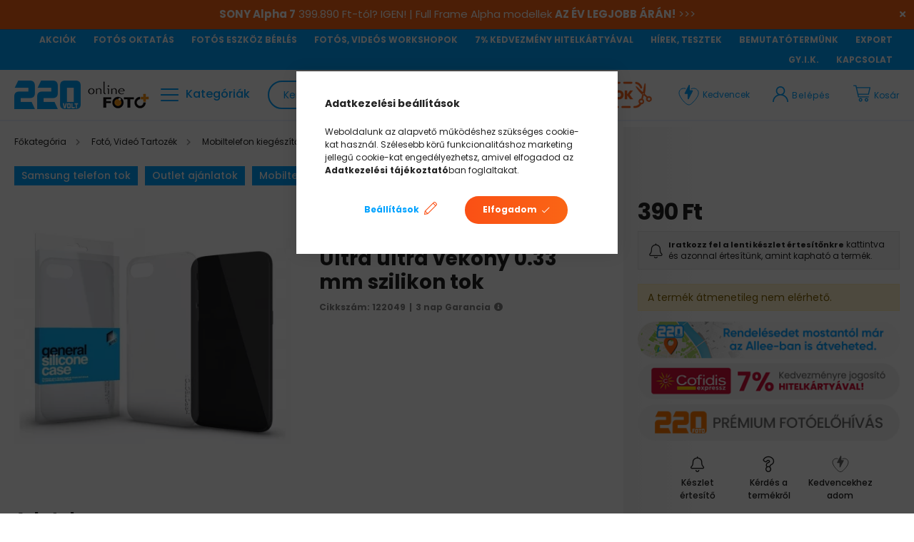

--- FILE ---
content_type: text/html; charset=UTF-8
request_url: https://www.220volt.hu/Xpro-Case-Samsung-S21-Ultra-ultra-vekony-0.33-mm-szilikon-tok
body_size: 119341
content:
<!DOCTYPE html>
<html lang="hu">
<head>
    <meta charset="utf-8">
<meta name="description" content="Xpro Case Samsung S21 Ultra ultra vékony 0.33 mm szilikon tok">
<meta name="robots" content="index, follow">
<meta http-equiv="X-UA-Compatible" content="IE=Edge">
<meta property="og:site_name" content="220volt.hu" />
<meta property="og:title" content="Xpro Case Samsung S21 Ultra ultra vékony 0.33 mm szilikon to">
<meta property="og:description" content="Xpro Case Samsung S21 Ultra ultra vékony 0.33 mm szilikon tok">
<meta property="og:type" content="product">
<meta property="og:url" content="https://www.220volt.hu/Xpro-Case-Samsung-S21-Ultra-ultra-vekony-0.33-mm-szilikon-tok">
<meta property="og:image" content="https://www.220volt.hu/img/52588/122049/122049.webp">
<meta name="google-site-verification" content="N6_7a0LQMlJtvGTXzLHlgEisBry-hxjzO3p0UCpw5kI">
<meta name="dc.title" content="Xpro Case Samsung S21 Ultra ultra vékony 0.33 mm szilikon to">
<meta name="dc.description" content="Xpro Case Samsung S21 Ultra ultra vékony 0.33 mm szilikon tok">
<meta name="dc.publisher" content="220volt.hu">
<meta name="dc.language" content="hu">
<meta name="mobile-web-app-capable" content="yes">
<meta name="apple-mobile-web-app-capable" content="yes">
<meta name="MobileOptimized" content="320">
<meta name="HandheldFriendly" content="true">

<title>Xpro Case Samsung S21 Ultra ultra vékony 0.33 mm szilikon to</title>


<script>
var service_type="shop";
var shop_url_main="https://www.220volt.hu";
var actual_lang="hu";
var money_len="0";
var money_thousend=" ";
var money_dec=",";
var shop_id=52588;
var unas_design_url="https:"+"/"+"/"+"www.220volt.hu"+"/"+"!common_design"+"/"+"custom"+"/"+"220volt.unas.hu"+"/";
var unas_design_code='0';
var unas_base_design_code='2100';
var unas_design_ver=4;
var unas_design_subver=0;
var unas_shop_url='https://www.220volt.hu';
var responsive="yes";
var price_nullcut_disable=1;
var config_plus=new Array();
config_plus['product_tooltip']=1;
config_plus['cart_redirect']=1;
config_plus['money_type']='Ft';
config_plus['money_type_display']='Ft';
var lang_text=new Array();

var UNAS = UNAS || {};
UNAS.shop={"base_url":'https://www.220volt.hu',"domain":'www.220volt.hu',"username":'220volt.unas.hu',"id":52588,"lang":'hu',"currency_type":'Ft',"currency_code":'HUF',"currency_rate":'1',"currency_length":0,"base_currency_length":0,"canonical_url":'https://www.220volt.hu/Xpro-Case-Samsung-S21-Ultra-ultra-vekony-0.33-mm-szilikon-tok'};
UNAS.design={"code":'0',"page":'product_details'};
UNAS.api_auth="2cd112453cbc8282c46cfd48ca17ef43";
UNAS.customer={"email":'',"id":0,"group_id":0,"without_registration":0};
UNAS.shop["category_id"]="759169";
UNAS.shop["sku"]="122049";
UNAS.shop["product_id"]="362052409";
UNAS.shop["only_private_customer_can_purchase"] = false;
 

UNAS.text = {
    "button_overlay_close": `Bezár`,
    "popup_window": `Felugró ablak`,
    "list": `lista`,
    "is_opened": `megnyitva`,
    "is_closed": `bezárva`,
    "consent_granted": `hozzájárulás megadva`,
    "consent_rejected": `hozzájárulás elutasítva`,
    "field_is_incorrect": `mező hibás`,
    "error_title": `Hiba!`,
    "product_variants": `termék változatok`,
    "product_added_to_cart": `A termék a kosárba került`,
    "product_added_to_cart_with_qty_problem": `A termékből csak [qty_added_to_cart] [qty_unit] került kosárba`,
    "product_removed_from_cart": `A termék törölve a kosárból`,
    "reg_title_name": `Név`,
    "reg_title_company_name": `Cégnév`,
    "number_of_items_in_cart": `Kosárban lévő tételek száma`,
    "cart_is_empty": `A kosár üres`,
    "cart_updated": `A kosár frissült`
};

UNAS.text["delete_from_compare"]= `Törlés az összehasonlításból`;
UNAS.text["comparison"]= `Összehasonlítás`;

UNAS.text["delete_from_favourites"]= `Törlés a kedvencek közül`;
UNAS.text["add_to_favourites"]= `Kedvencekhez`;






window.lazySizesConfig=window.lazySizesConfig || {};
window.lazySizesConfig.loadMode=1;
window.lazySizesConfig.loadHidden=false;

window.dataLayer = window.dataLayer || [];
function gtag(){dataLayer.push(arguments)};
gtag('js', new Date());
</script>

<script src="https://www.220volt.hu/temp/shop_52588_803c96bca67fe2006f30bff22783f6e4.js?mod_time=1763470849"></script>

<style>@charset "UTF-8";:root { --blue:#007bff; --indigo:#6610f2; --purple:#6f42c1; --pink:#FA81FF; --red:#dc3545; --orange:#fd7e14; --yellow:#ffc107; --green:#28a745; --teal:#20c997; --cyan:#17a2b8; --white:#ffffff; --gray:#aaaaaa; --gray-dark:#888888; --primary:#00A2FF; --secondary:#00A2FF; --success:#28a745; --info:#17a2b8; --warning:#ffc107; --danger:#ff6666; --light:#f5f5f5; --dark:#888888; --breakpoint-xxs:0; --breakpoint-xs:440px; --breakpoint-sm:576px; --breakpoint-md:768px; --breakpoint-lg:992px; --breakpoint-xl:1200px; --breakpoint-xxl:1460px; --font-family-sans-serif:"Poppins", sans-serif; --font-family-monospace:SFMono-Regular, Menlo, Monaco, Consolas, "Liberation Mono", "Courier New", monospace;}*,*::before,*::after { box-sizing:border-box;}html { font-family:sans-serif; line-height:1.15; -webkit-text-size-adjust:100%; -webkit-tap-highlight-color:rgba(0, 0, 0, 0);}article, aside, figcaption, figure, footer, header, hgroup, main, nav, section { display:block;}body { margin:0; font-family:"Poppins", sans-serif; font-size:1.4rem; font-weight:400; line-height:1.5; color:#222222; text-align:left; background-color:#ffffff;}[tabindex="-1"]:focus { outline:0 !important;}hr { box-sizing:content-box; height:0; overflow:visible;}h1, h2, h3, h4, h5, h6 { margin-top:0; margin-bottom:0.5rem;}p { margin-top:0; margin-bottom:1rem;}abbr[title],abbr[data-original-title] { text-decoration:underline; text-decoration:underline dotted; cursor:help; border-bottom:0; text-decoration-skip-ink:none;}address { margin-bottom:1rem; font-style:normal; line-height:inherit;}ol,ul,dl { margin-top:0; margin-bottom:1rem;}ol ol,ul ul,ol ul,ul ol { margin-bottom:0;}dt { font-weight:700;}dd { margin-bottom:0.5rem; margin-left:0;}blockquote { margin:0 0 1rem;}b,strong { font-weight:bolder;}small { font-size:80%;}sub,sup { position:relative; font-size:75%; line-height:0; vertical-align:baseline;}sub { bottom:-0.25em;}sup { top:-0.5em;}a { color:#00A2FF; text-decoration:none; background-color:transparent;}a:hover { color:#0071b3; text-decoration:underline;}a:not([href]):not([tabindex]) { color:inherit; text-decoration:none;}a:not([href]):not([tabindex]):hover, a:not([href]):not([tabindex]):focus { color:inherit; text-decoration:none;}a:not([href]):not([tabindex]):focus { outline:0;}pre,code,kbd,samp { font-family:SFMono-Regular, Menlo, Monaco, Consolas, "Liberation Mono", "Courier New", monospace; font-size:1em;}pre { margin-top:0; margin-bottom:1rem; overflow:auto;}figure { margin:0 0 1rem;}img { vertical-align:middle; border-style:none;}svg { overflow:hidden; vertical-align:middle;}table { border-collapse:collapse;}caption { padding-top:0.75rem; padding-bottom:0.75rem; color:#888888; text-align:left; caption-side:bottom;}th { text-align:inherit;}label { display:inline-block; margin-bottom:0.8rem;}button { border-radius:0;}button:focus { outline:1px dotted; outline:5px auto -webkit-focus-ring-color;}input,button,select,optgroup,textarea { margin:0; font-family:inherit; font-size:inherit; line-height:inherit;}button,input { overflow:visible;}button,select { text-transform:none;}select { word-wrap:normal;}button,[type=button],[type=reset],[type=submit] { -webkit-appearance:button;}button:not(:disabled),[type=button]:not(:disabled),[type=reset]:not(:disabled),[type=submit]:not(:disabled) { cursor:pointer;}button::-moz-focus-inner,[type=button]::-moz-focus-inner,[type=reset]::-moz-focus-inner,[type=submit]::-moz-focus-inner { padding:0; border-style:none;}input[type=radio],input[type=checkbox] { box-sizing:border-box; padding:0;}input[type=date],input[type=time],input[type=datetime-local],input[type=month] { -webkit-appearance:listbox;}textarea { overflow:auto; resize:vertical;}fieldset { min-width:0; padding:0; margin:0; border:0;}legend { display:block; width:100%; max-width:100%; padding:0; margin-bottom:0.5rem; font-size:1.5rem; line-height:inherit; color:inherit; white-space:normal;}progress { vertical-align:baseline;}[type=number]::-webkit-inner-spin-button,[type=number]::-webkit-outer-spin-button { height:auto;}[type=search] { outline-offset:-2px; -webkit-appearance:none;}[type=search]::-webkit-search-decoration { -webkit-appearance:none;}::-webkit-file-upload-button { font:inherit; -webkit-appearance:button;}output { display:inline-block;}summary { display:list-item; cursor:pointer;}template { display:none;}[hidden] { display:none !important;}h1, h2, h3, h4, h5, h6,.h1, .h2, .h3, .h4, .h5, .h6 { margin-bottom:0.5rem; font-weight:500; line-height:1.2;}h1, .h1 { font-size:3.2rem;}h2, .h2 { font-size:2.4rem;}h3, .h3 { font-size:2rem;}h4, .h4 { font-size:1.8rem;}h5, .h5 { font-size:1.6rem;}h6, .h6 { font-size:1.4rem;}.lead { font-size:1.75rem; font-weight:300;}.display-1 { font-size:9.6rem; font-weight:300; line-height:1.2;}.display-2 { font-size:8rem; font-weight:300; line-height:1.2;}.display-3 { font-size:6.4rem; font-weight:300; line-height:1.2;}.display-4 { font-size:4.8rem; font-weight:300; line-height:1.2;}hr { margin-top:1rem; margin-bottom:1rem; border:0; border-top:1px solid rgba(0, 0, 0, 0.1);}small,.small { font-size:80%; font-weight:400;}mark,.mark { padding:0.2em; background-color:#fcf8e3;}.list-unstyled { padding-left:0; list-style:none;}.list-inline { padding-left:0; list-style:none;}.list-inline-item { display:inline-block;}.list-inline-item:not(:last-child) { margin-right:0.5rem;}.initialism { font-size:90%; text-transform:uppercase;}.blockquote { margin-bottom:1rem; font-size:1.75rem;}.blockquote-footer { display:block; font-size:80%; color:#aaaaaa;}.blockquote-footer::before { content:"— ";}.img-fluid { max-width:100%; height:auto;}.img-thumbnail { padding:0.25rem; background-color:#ffffff; border:1px solid #dddddd; border-radius:0; max-width:100%; height:auto;}.figure { display:inline-block;}.figure-img { margin-bottom:0.5rem; line-height:1;}.figure-caption { font-size:90%; color:#aaaaaa;}.container { width:100%; padding-right:20px; padding-left:20px; margin-right:auto; margin-left:auto; max-width:100%;}@media (min-width:440px) { .container {  max-width:100%; }}@media (min-width:576px) { .container {  max-width:100%; }}@media (min-width:768px) { .container {  max-width:100%; }}@media (min-width:992px) { .container {  max-width:100%; }}@media (min-width:1200px) { .container {  max-width:100%; }}@media (min-width:1460px) { .container {  max-width:1440px; }}.container-fluid { width:100%; padding-right:20px; padding-left:20px; margin-right:auto; margin-left:auto;}.row { display:flex; flex-wrap:wrap; margin-right:-20px; margin-left:-20px;}.no-gutters { margin-right:0; margin-left:0;}.no-gutters > .col,.no-gutters > [class*=col-] { padding-right:0; padding-left:0;}.col-xxl,.col-xxl-auto, .col-xxl-12, .col-xxl-11, .col-xxl-10, .col-xxl-9, .col-xxl-8, .col-xxl-7, .col-xxl-6, .col-xxl-5, .col-xxl-4, .col-xxl-3, .col-xxl-2, .col-xxl-1, .col-xl,.col-xl-auto, .col-xl-12, .col-xl-11, .col-xl-10, .col-xl-9, .col-xl-8, .col-xl-7, .col-xl-6, .col-xl-5, .col-xl-4, .col-xl-3, .col-xl-2, .col-xl-1, .col-lg,.col-lg-auto, .col-lg-12, .col-lg-11, .col-lg-10, .col-lg-9, .col-lg-8, .col-lg-7, .col-lg-6, .col-lg-5, .col-lg-4, .col-lg-3, .col-lg-2, .col-lg-1, .col-md,.col-md-auto, .col-md-12, .col-md-11, .col-md-10, .col-md-9, .col-md-8, .col-md-7, .col-md-6, .col-md-5, .col-md-4, .col-md-3, .col-md-2, .col-md-1, .col-sm,.col-sm-auto, .col-sm-12, .col-sm-11, .col-sm-10, .col-sm-9, .col-sm-8, .col-sm-7, .col-sm-6, .col-sm-5, .col-sm-4, .col-sm-3, .col-sm-2, .col-sm-1, .col-xs,.col-xs-auto, .col-xs-12, .col-xs-11, .col-xs-10, .col-xs-9, .col-xs-8, .col-xs-7, .col-xs-6, .col-xs-5, .col-xs-4, .col-xs-3, .col-xs-2, .col-xs-1, .col,.col-auto, .col-12, .col-11, .col-10, .col-9, .col-8, .col-7, .col-6, .col-5, .col-4, .col-3, .col-2, .col-1 { position:relative; width:100%; padding-right:20px; padding-left:20px;}.col { flex-basis:0; flex-grow:1; max-width:100%;}.col-auto { flex:0 0 auto; width:auto; max-width:100%;}.col-1 { flex:0 0 8.3333333333%; max-width:8.3333333333%;}.col-2 { flex:0 0 16.6666666667%; max-width:16.6666666667%;}.col-3 { flex:0 0 25%; max-width:25%;}.col-4 { flex:0 0 33.3333333333%; max-width:33.3333333333%;}.col-5 { flex:0 0 41.6666666667%; max-width:41.6666666667%;}.col-6 { flex:0 0 50%; max-width:50%;}.col-7 { flex:0 0 58.3333333333%; max-width:58.3333333333%;}.col-8 { flex:0 0 66.6666666667%; max-width:66.6666666667%;}.col-9 { flex:0 0 75%; max-width:75%;}.col-10 { flex:0 0 83.3333333333%; max-width:83.3333333333%;}.col-11 { flex:0 0 91.6666666667%; max-width:91.6666666667%;}.col-12 { flex:0 0 100%; max-width:100%;}.order-first { order:-1;}.order-last { order:13;}.order-0 { order:0;}.order-1 { order:1;}.order-2 { order:2;}.order-3 { order:3;}.order-4 { order:4;}.order-5 { order:5;}.order-6 { order:6;}.order-7 { order:7;}.order-8 { order:8;}.order-9 { order:9;}.order-10 { order:10;}.order-11 { order:11;}.order-12 { order:12;}.offset-1 { margin-left:8.3333333333%;}.offset-2 { margin-left:16.6666666667%;}.offset-3 { margin-left:25%;}.offset-4 { margin-left:33.3333333333%;}.offset-5 { margin-left:41.6666666667%;}.offset-6 { margin-left:50%;}.offset-7 { margin-left:58.3333333333%;}.offset-8 { margin-left:66.6666666667%;}.offset-9 { margin-left:75%;}.offset-10 { margin-left:83.3333333333%;}.offset-11 { margin-left:91.6666666667%;}@media (min-width:440px) { .col-xs {  flex-basis:0;  flex-grow:1;  max-width:100%; } .col-xs-auto {  flex:0 0 auto;  width:auto;  max-width:100%; } .col-xs-1 {  flex:0 0 8.3333333333%;  max-width:8.3333333333%; } .col-xs-2 {  flex:0 0 16.6666666667%;  max-width:16.6666666667%; } .col-xs-3 {  flex:0 0 25%;  max-width:25%; } .col-xs-4 {  flex:0 0 33.3333333333%;  max-width:33.3333333333%; } .col-xs-5 {  flex:0 0 41.6666666667%;  max-width:41.6666666667%; } .col-xs-6 {  flex:0 0 50%;  max-width:50%; } .col-xs-7 {  flex:0 0 58.3333333333%;  max-width:58.3333333333%; } .col-xs-8 {  flex:0 0 66.6666666667%;  max-width:66.6666666667%; } .col-xs-9 {  flex:0 0 75%;  max-width:75%; } .col-xs-10 {  flex:0 0 83.3333333333%;  max-width:83.3333333333%; } .col-xs-11 {  flex:0 0 91.6666666667%;  max-width:91.6666666667%; } .col-xs-12 {  flex:0 0 100%;  max-width:100%; } .order-xs-first {  order:-1; } .order-xs-last {  order:13; } .order-xs-0 {  order:0; } .order-xs-1 {  order:1; } .order-xs-2 {  order:2; } .order-xs-3 {  order:3; } .order-xs-4 {  order:4; } .order-xs-5 {  order:5; } .order-xs-6 {  order:6; } .order-xs-7 {  order:7; } .order-xs-8 {  order:8; } .order-xs-9 {  order:9; } .order-xs-10 {  order:10; } .order-xs-11 {  order:11; } .order-xs-12 {  order:12; } .offset-xs-0 {  margin-left:0; } .offset-xs-1 {  margin-left:8.3333333333%; } .offset-xs-2 {  margin-left:16.6666666667%; } .offset-xs-3 {  margin-left:25%; } .offset-xs-4 {  margin-left:33.3333333333%; } .offset-xs-5 {  margin-left:41.6666666667%; } .offset-xs-6 {  margin-left:50%; } .offset-xs-7 {  margin-left:58.3333333333%; } .offset-xs-8 {  margin-left:66.6666666667%; } .offset-xs-9 {  margin-left:75%; } .offset-xs-10 {  margin-left:83.3333333333%; } .offset-xs-11 {  margin-left:91.6666666667%; }}@media (min-width:576px) { .col-sm {  flex-basis:0;  flex-grow:1;  max-width:100%; } .col-sm-auto {  flex:0 0 auto;  width:auto;  max-width:100%; } .col-sm-1 {  flex:0 0 8.3333333333%;  max-width:8.3333333333%; } .col-sm-2 {  flex:0 0 16.6666666667%;  max-width:16.6666666667%; } .col-sm-3 {  flex:0 0 25%;  max-width:25%; } .col-sm-4 {  flex:0 0 33.3333333333%;  max-width:33.3333333333%; } .col-sm-5 {  flex:0 0 41.6666666667%;  max-width:41.6666666667%; } .col-sm-6 {  flex:0 0 50%;  max-width:50%; } .col-sm-7 {  flex:0 0 58.3333333333%;  max-width:58.3333333333%; } .col-sm-8 {  flex:0 0 66.6666666667%;  max-width:66.6666666667%; } .col-sm-9 {  flex:0 0 75%;  max-width:75%; } .col-sm-10 {  flex:0 0 83.3333333333%;  max-width:83.3333333333%; } .col-sm-11 {  flex:0 0 91.6666666667%;  max-width:91.6666666667%; } .col-sm-12 {  flex:0 0 100%;  max-width:100%; } .order-sm-first {  order:-1; } .order-sm-last {  order:13; } .order-sm-0 {  order:0; } .order-sm-1 {  order:1; } .order-sm-2 {  order:2; } .order-sm-3 {  order:3; } .order-sm-4 {  order:4; } .order-sm-5 {  order:5; } .order-sm-6 {  order:6; } .order-sm-7 {  order:7; } .order-sm-8 {  order:8; } .order-sm-9 {  order:9; } .order-sm-10 {  order:10; } .order-sm-11 {  order:11; } .order-sm-12 {  order:12; } .offset-sm-0 {  margin-left:0; } .offset-sm-1 {  margin-left:8.3333333333%; } .offset-sm-2 {  margin-left:16.6666666667%; } .offset-sm-3 {  margin-left:25%; } .offset-sm-4 {  margin-left:33.3333333333%; } .offset-sm-5 {  margin-left:41.6666666667%; } .offset-sm-6 {  margin-left:50%; } .offset-sm-7 {  margin-left:58.3333333333%; } .offset-sm-8 {  margin-left:66.6666666667%; } .offset-sm-9 {  margin-left:75%; } .offset-sm-10 {  margin-left:83.3333333333%; } .offset-sm-11 {  margin-left:91.6666666667%; }}@media (min-width:768px) { .col-md {  flex-basis:0;  flex-grow:1;  max-width:100%; } .col-md-auto {  flex:0 0 auto;  width:auto;  max-width:100%; } .col-md-1 {  flex:0 0 8.3333333333%;  max-width:8.3333333333%; } .col-md-2 {  flex:0 0 16.6666666667%;  max-width:16.6666666667%; } .col-md-3 {  flex:0 0 25%;  max-width:25%; } .col-md-4 {  flex:0 0 33.3333333333%;  max-width:33.3333333333%; } .col-md-5 {  flex:0 0 41.6666666667%;  max-width:41.6666666667%; } .col-md-6 {  flex:0 0 50%;  max-width:50%; } .col-md-7 {  flex:0 0 58.3333333333%;  max-width:58.3333333333%; } .col-md-8 {  flex:0 0 66.6666666667%;  max-width:66.6666666667%; } .col-md-9 {  flex:0 0 75%;  max-width:75%; } .col-md-10 {  flex:0 0 83.3333333333%;  max-width:83.3333333333%; } .col-md-11 {  flex:0 0 91.6666666667%;  max-width:91.6666666667%; } .col-md-12 {  flex:0 0 100%;  max-width:100%; } .order-md-first {  order:-1; } .order-md-last {  order:13; } .order-md-0 {  order:0; } .order-md-1 {  order:1; } .order-md-2 {  order:2; } .order-md-3 {  order:3; } .order-md-4 {  order:4; } .order-md-5 {  order:5; } .order-md-6 {  order:6; } .order-md-7 {  order:7; } .order-md-8 {  order:8; } .order-md-9 {  order:9; } .order-md-10 {  order:10; } .order-md-11 {  order:11; } .order-md-12 {  order:12; } .offset-md-0 {  margin-left:0; } .offset-md-1 {  margin-left:8.3333333333%; } .offset-md-2 {  margin-left:16.6666666667%; } .offset-md-3 {  margin-left:25%; } .offset-md-4 {  margin-left:33.3333333333%; } .offset-md-5 {  margin-left:41.6666666667%; } .offset-md-6 {  margin-left:50%; } .offset-md-7 {  margin-left:58.3333333333%; } .offset-md-8 {  margin-left:66.6666666667%; } .offset-md-9 {  margin-left:75%; } .offset-md-10 {  margin-left:83.3333333333%; } .offset-md-11 {  margin-left:91.6666666667%; }}@media (min-width:992px) { .col-lg {  flex-basis:0;  flex-grow:1;  max-width:100%; } .col-lg-auto {  flex:0 0 auto;  width:auto;  max-width:100%; } .col-lg-1 {  flex:0 0 8.3333333333%;  max-width:8.3333333333%; } .col-lg-2 {  flex:0 0 16.6666666667%;  max-width:16.6666666667%; } .col-lg-3 {  flex:0 0 25%;  max-width:25%; } .col-lg-4 {  flex:0 0 33.3333333333%;  max-width:33.3333333333%; } .col-lg-5 {  flex:0 0 41.6666666667%;  max-width:41.6666666667%; } .col-lg-6 {  flex:0 0 50%;  max-width:50%; } .col-lg-7 {  flex:0 0 58.3333333333%;  max-width:58.3333333333%; } .col-lg-8 {  flex:0 0 66.6666666667%;  max-width:66.6666666667%; } .col-lg-9 {  flex:0 0 75%;  max-width:75%; } .col-lg-10 {  flex:0 0 83.3333333333%;  max-width:83.3333333333%; } .col-lg-11 {  flex:0 0 91.6666666667%;  max-width:91.6666666667%; } .col-lg-12 {  flex:0 0 100%;  max-width:100%; } .order-lg-first {  order:-1; } .order-lg-last {  order:13; } .order-lg-0 {  order:0; } .order-lg-1 {  order:1; } .order-lg-2 {  order:2; } .order-lg-3 {  order:3; } .order-lg-4 {  order:4; } .order-lg-5 {  order:5; } .order-lg-6 {  order:6; } .order-lg-7 {  order:7; } .order-lg-8 {  order:8; } .order-lg-9 {  order:9; } .order-lg-10 {  order:10; } .order-lg-11 {  order:11; } .order-lg-12 {  order:12; } .offset-lg-0 {  margin-left:0; } .offset-lg-1 {  margin-left:8.3333333333%; } .offset-lg-2 {  margin-left:16.6666666667%; } .offset-lg-3 {  margin-left:25%; } .offset-lg-4 {  margin-left:33.3333333333%; } .offset-lg-5 {  margin-left:41.6666666667%; } .offset-lg-6 {  margin-left:50%; } .offset-lg-7 {  margin-left:58.3333333333%; } .offset-lg-8 {  margin-left:66.6666666667%; } .offset-lg-9 {  margin-left:75%; } .offset-lg-10 {  margin-left:83.3333333333%; } .offset-lg-11 {  margin-left:91.6666666667%; }}@media (min-width:1200px) { .col-xl {  flex-basis:0;  flex-grow:1;  max-width:100%; } .col-xl-auto {  flex:0 0 auto;  width:auto;  max-width:100%; } .col-xl-1 {  flex:0 0 8.3333333333%;  max-width:8.3333333333%; } .col-xl-2 {  flex:0 0 16.6666666667%;  max-width:16.6666666667%; } .col-xl-3 {  flex:0 0 25%;  max-width:25%; } .col-xl-4 {  flex:0 0 33.3333333333%;  max-width:33.3333333333%; } .col-xl-5 {  flex:0 0 41.6666666667%;  max-width:41.6666666667%; } .col-xl-6 {  flex:0 0 50%;  max-width:50%; } .col-xl-7 {  flex:0 0 58.3333333333%;  max-width:58.3333333333%; } .col-xl-8 {  flex:0 0 66.6666666667%;  max-width:66.6666666667%; } .col-xl-9 {  flex:0 0 75%;  max-width:75%; } .col-xl-10 {  flex:0 0 83.3333333333%;  max-width:83.3333333333%; } .col-xl-11 {  flex:0 0 91.6666666667%;  max-width:91.6666666667%; } .col-xl-12 {  flex:0 0 100%;  max-width:100%; } .order-xl-first {  order:-1; } .order-xl-last {  order:13; } .order-xl-0 {  order:0; } .order-xl-1 {  order:1; } .order-xl-2 {  order:2; } .order-xl-3 {  order:3; } .order-xl-4 {  order:4; } .order-xl-5 {  order:5; } .order-xl-6 {  order:6; } .order-xl-7 {  order:7; } .order-xl-8 {  order:8; } .order-xl-9 {  order:9; } .order-xl-10 {  order:10; } .order-xl-11 {  order:11; } .order-xl-12 {  order:12; } .offset-xl-0 {  margin-left:0; } .offset-xl-1 {  margin-left:8.3333333333%; } .offset-xl-2 {  margin-left:16.6666666667%; } .offset-xl-3 {  margin-left:25%; } .offset-xl-4 {  margin-left:33.3333333333%; } .offset-xl-5 {  margin-left:41.6666666667%; } .offset-xl-6 {  margin-left:50%; } .offset-xl-7 {  margin-left:58.3333333333%; } .offset-xl-8 {  margin-left:66.6666666667%; } .offset-xl-9 {  margin-left:75%; } .offset-xl-10 {  margin-left:83.3333333333%; } .offset-xl-11 {  margin-left:91.6666666667%; }}@media (min-width:1460px) { .col-xxl {  flex-basis:0;  flex-grow:1;  max-width:100%; } .col-xxl-auto {  flex:0 0 auto;  width:auto;  max-width:100%; } .col-xxl-1 {  flex:0 0 8.3333333333%;  max-width:8.3333333333%; } .col-xxl-2 {  flex:0 0 16.6666666667%;  max-width:16.6666666667%; } .col-xxl-3 {  flex:0 0 25%;  max-width:25%; } .col-xxl-4 {  flex:0 0 33.3333333333%;  max-width:33.3333333333%; } .col-xxl-5 {  flex:0 0 41.6666666667%;  max-width:41.6666666667%; } .col-xxl-6 {  flex:0 0 50%;  max-width:50%; } .col-xxl-7 {  flex:0 0 58.3333333333%;  max-width:58.3333333333%; } .col-xxl-8 {  flex:0 0 66.6666666667%;  max-width:66.6666666667%; } .col-xxl-9 {  flex:0 0 75%;  max-width:75%; } .col-xxl-10 {  flex:0 0 83.3333333333%;  max-width:83.3333333333%; } .col-xxl-11 {  flex:0 0 91.6666666667%;  max-width:91.6666666667%; } .col-xxl-12 {  flex:0 0 100%;  max-width:100%; } .order-xxl-first {  order:-1; } .order-xxl-last {  order:13; } .order-xxl-0 {  order:0; } .order-xxl-1 {  order:1; } .order-xxl-2 {  order:2; } .order-xxl-3 {  order:3; } .order-xxl-4 {  order:4; } .order-xxl-5 {  order:5; } .order-xxl-6 {  order:6; } .order-xxl-7 {  order:7; } .order-xxl-8 {  order:8; } .order-xxl-9 {  order:9; } .order-xxl-10 {  order:10; } .order-xxl-11 {  order:11; } .order-xxl-12 {  order:12; } .offset-xxl-0 {  margin-left:0; } .offset-xxl-1 {  margin-left:8.3333333333%; } .offset-xxl-2 {  margin-left:16.6666666667%; } .offset-xxl-3 {  margin-left:25%; } .offset-xxl-4 {  margin-left:33.3333333333%; } .offset-xxl-5 {  margin-left:41.6666666667%; } .offset-xxl-6 {  margin-left:50%; } .offset-xxl-7 {  margin-left:58.3333333333%; } .offset-xxl-8 {  margin-left:66.6666666667%; } .offset-xxl-9 {  margin-left:75%; } .offset-xxl-10 {  margin-left:83.3333333333%; } .offset-xxl-11 {  margin-left:91.6666666667%; }}.table { width:100%; margin-bottom:1rem; color:#222222;}.table th,.table td { padding:0.75rem; vertical-align:top; border-top:1px solid #eaeaea;}.table thead th { vertical-align:bottom; border-bottom:2px solid #eaeaea;}.table tbody + tbody { border-top:2px solid #eaeaea;}.table-sm th,.table-sm td { padding:0.3rem;}.table-bordered { border:1px solid #eaeaea;}.table-bordered th,.table-bordered td { border:1px solid #eaeaea;}.table-bordered thead th,.table-bordered thead td { border-bottom-width:2px;}.table-borderless th,.table-borderless td,.table-borderless thead th,.table-borderless tbody + tbody { border:0;}.table-striped tbody tr:nth-of-type(odd) { background-color:rgba(0, 0, 0, 0.05);}.table-hover tbody tr:hover { color:#222222; background-color:rgba(0, 0, 0, 0.075);}.table-primary,.table-primary > th,.table-primary > td { background-color:#b8e5ff;}.table-primary th,.table-primary td,.table-primary thead th,.table-primary tbody + tbody { border-color:#7acfff;}.table-hover .table-primary:hover { background-color:#9fdcff;}.table-hover .table-primary:hover > td,.table-hover .table-primary:hover > th { background-color:#9fdcff;}.table-secondary,.table-secondary > th,.table-secondary > td { background-color:#b8e5ff;}.table-secondary th,.table-secondary td,.table-secondary thead th,.table-secondary tbody + tbody { border-color:#7acfff;}.table-hover .table-secondary:hover { background-color:#9fdcff;}.table-hover .table-secondary:hover > td,.table-hover .table-secondary:hover > th { background-color:#9fdcff;}.table-success,.table-success > th,.table-success > td { background-color:#c3e6cb;}.table-success th,.table-success td,.table-success thead th,.table-success tbody + tbody { border-color:#8fd19e;}.table-hover .table-success:hover { background-color:#b1dfbb;}.table-hover .table-success:hover > td,.table-hover .table-success:hover > th { background-color:#b1dfbb;}.table-info,.table-info > th,.table-info > td { background-color:#bee5eb;}.table-info th,.table-info td,.table-info thead th,.table-info tbody + tbody { border-color:#86cfda;}.table-hover .table-info:hover { background-color:#abdde5;}.table-hover .table-info:hover > td,.table-hover .table-info:hover > th { background-color:#abdde5;}.table-warning,.table-warning > th,.table-warning > td { background-color:#ffeeba;}.table-warning th,.table-warning td,.table-warning thead th,.table-warning tbody + tbody { border-color:#ffdf7e;}.table-hover .table-warning:hover { background-color:#ffe8a1;}.table-hover .table-warning:hover > td,.table-hover .table-warning:hover > th { background-color:#ffe8a1;}.table-danger,.table-danger > th,.table-danger > td { background-color:#ffd4d4;}.table-danger th,.table-danger td,.table-danger thead th,.table-danger tbody + tbody { border-color:#ffafaf;}.table-hover .table-danger:hover { background-color:#ffbbbb;}.table-hover .table-danger:hover > td,.table-hover .table-danger:hover > th { background-color:#ffbbbb;}.table-light,.table-light > th,.table-light > td { background-color:#fcfcfc;}.table-light th,.table-light td,.table-light thead th,.table-light tbody + tbody { border-color:#fafafa;}.table-hover .table-light:hover { background-color:#efefef;}.table-hover .table-light:hover > td,.table-hover .table-light:hover > th { background-color:#efefef;}.table-dark,.table-dark > th,.table-dark > td { background-color:#dedede;}.table-dark th,.table-dark td,.table-dark thead th,.table-dark tbody + tbody { border-color:#c1c1c1;}.table-hover .table-dark:hover { background-color:#d1d1d1;}.table-hover .table-dark:hover > td,.table-hover .table-dark:hover > th { background-color:#d1d1d1;}.table-active,.table-active > th,.table-active > td { background-color:rgba(0, 0, 0, 0.075);}.table-hover .table-active:hover { background-color:rgba(0, 0, 0, 0.075);}.table-hover .table-active:hover > td,.table-hover .table-active:hover > th { background-color:rgba(0, 0, 0, 0.075);}.table .thead-dark th { color:#ffffff; background-color:#888888; border-color:#9b9b9b;}.table .thead-light th { color:#999999; background-color:#f1f1f1; border-color:#eaeaea;}.table-dark { color:#ffffff; background-color:#888888;}.table-dark th,.table-dark td,.table-dark thead th { border-color:#9b9b9b;}.table-dark.table-bordered { border:0;}.table-dark.table-striped tbody tr:nth-of-type(odd) { background-color:rgba(255, 255, 255, 0.05);}.table-dark.table-hover tbody tr:hover { color:#ffffff; background-color:rgba(255, 255, 255, 0.075);}@media (max-width:439.98px) { .table-responsive-xs {  display:block;  width:100%;  overflow-x:auto;  -webkit-overflow-scrolling:touch; } .table-responsive-xs > .table-bordered {  border:0; }}@media (max-width:575.98px) { .table-responsive-sm {  display:block;  width:100%;  overflow-x:auto;  -webkit-overflow-scrolling:touch; } .table-responsive-sm > .table-bordered {  border:0; }}@media (max-width:767.98px) { .table-responsive-md {  display:block;  width:100%;  overflow-x:auto;  -webkit-overflow-scrolling:touch; } .table-responsive-md > .table-bordered {  border:0; }}@media (max-width:991.98px) { .table-responsive-lg {  display:block;  width:100%;  overflow-x:auto;  -webkit-overflow-scrolling:touch; } .table-responsive-lg > .table-bordered {  border:0; }}@media (max-width:1199.98px) { .table-responsive-xl {  display:block;  width:100%;  overflow-x:auto;  -webkit-overflow-scrolling:touch; } .table-responsive-xl > .table-bordered {  border:0; }}@media (max-width:1459.98px) { .table-responsive-xxl {  display:block;  width:100%;  overflow-x:auto;  -webkit-overflow-scrolling:touch; } .table-responsive-xxl > .table-bordered {  border:0; }}.table-responsive { display:block; width:100%; overflow-x:auto; -webkit-overflow-scrolling:touch;}.table-responsive > .table-bordered { border:0;}.form-control { display:block; width:100%; height:40px; padding:0.85rem 2rem; font-size:1.4rem; font-weight:400; line-height:1.5; color:#222222; background-color:#ffffff; background-clip:padding-box; border:1px solid #eaeaea; border-radius:0; transition:color 0.2s ease-in-out, background-color 0.2s ease-in-out, border-color 0.2s ease-in-out;}@media (prefers-reduced-motion:reduce) { .form-control {  transition:none; }}.form-control::-ms-expand { background-color:transparent; border:0;}.form-control:focus { color:#222222; background-color:#ffffff; border-color:#00A2FF; outline:0; box-shadow:0 0 0 transparent;}.form-control::placeholder { color:#aaaaaa; opacity:1;}.form-control:disabled, .form-control[readonly] { background-color:#f1f1f1; opacity:1;}select.form-control:focus::-ms-value { color:#222222; background-color:#ffffff;}.form-control-file,.form-control-range { display:block; width:100%;}.col-form-label { padding-top:calc(0.85rem + 1px); padding-bottom:calc(0.85rem + 1px); margin-bottom:0; font-size:inherit; line-height:1.5;}.col-form-label-lg { padding-top:calc(0.5rem + 1px); padding-bottom:calc(0.5rem + 1px); font-size:1.75rem; line-height:1.5;}.col-form-label-sm { padding-top:calc(0.25rem + 1px); padding-bottom:calc(0.25rem + 1px); font-size:1.225rem; line-height:1.5;}.form-control-plaintext { display:block; width:100%; padding-top:0.85rem; padding-bottom:0.85rem; margin-bottom:0; line-height:1.5; color:#222222; background-color:transparent; border:solid transparent; border-width:1px 0;}.form-control-plaintext.form-control-sm, .form-control-plaintext.form-control-lg { padding-right:0; padding-left:0;}.form-control-sm { height:calc(1.5em + 0.5rem + 2px); padding:0.25rem 0.5rem; font-size:1.225rem; line-height:1.5; border-radius:0;}.form-control-lg { height:calc(1.5em + 1rem + 2px); padding:0.5rem 1rem; font-size:1.75rem; line-height:1.5; border-radius:0;}select.form-control[size], select.form-control[multiple] { height:auto;}textarea.form-control { height:auto;}.form-group { margin-bottom:1.5rem;}.form-text { display:block; margin-top:0.25rem;}.form-row { display:flex; flex-wrap:wrap; margin-right:-5px; margin-left:-5px;}.form-row > .col,.form-row > [class*=col-] { padding-right:5px; padding-left:5px;}.form-check { position:relative; display:block; padding-left:1.25rem;}.form-check-input { position:absolute; margin-top:0.3rem; margin-left:-1.25rem;}.form-check-input:disabled ~ .form-check-label { color:#888888;}.form-check-label { margin-bottom:0;}.form-check-inline { display:inline-flex; align-items:center; padding-left:0; margin-right:0.75rem;}.form-check-inline .form-check-input { position:static; margin-top:0; margin-right:0.3125rem; margin-left:0;}.valid-feedback { display:none; width:100%; margin-top:0.25rem; font-size:80%; color:#28a745;}.valid-tooltip { position:absolute; top:100%; z-index:5; display:none; max-width:100%; padding:0.25rem 0.5rem; margin-top:0.1rem; font-size:1.225rem; line-height:1.5; color:#ffffff; background-color:rgba(40, 167, 69, 0.9); border-radius:0;}.was-validated .form-control:valid, .form-control.is-valid { border-color:#28a745; padding-right:38px; background-image:url("data:image/svg+xml,%3csvg xmlns='http://www.w3.org/2000/svg' viewBox='0 0 8 8'%3e%3cpath fill='%2328a745' d='M2.3 6.73L.6 4.53c-.4-1.04.46-1.4 1.1-.8l1.1 1.4 3.4-3.8c.6-.63 1.6-.27 1.2.7l-4 4.6c-.43.5-.8.4-1.1.1z'/%3e%3c/svg%3e"); background-repeat:no-repeat; background-position:center right calc(0.375em + 0.425rem); background-size:calc(0.75em + 0.85rem) calc(0.75em + 0.85rem);}.was-validated .form-control:valid:focus, .form-control.is-valid:focus { border-color:#28a745; box-shadow:0 0 0 0.2rem rgba(40, 167, 69, 0.25);}.was-validated .form-control:valid ~ .valid-feedback,.was-validated .form-control:valid ~ .valid-tooltip, .form-control.is-valid ~ .valid-feedback,.form-control.is-valid ~ .valid-tooltip { display:block;}.was-validated textarea.form-control:valid, textarea.form-control.is-valid { padding-right:38px; background-position:top calc(0.375em + 0.425rem) right calc(0.375em + 0.425rem);}.was-validated .custom-select:valid, .custom-select.is-valid { border-color:#28a745; padding-right:calc((1em + 1.7rem) * 3 / 4 + 3rem); background:url("data:image/svg+xml,%3csvg xmlns='http://www.w3.org/2000/svg' viewBox='0 0 4 5'%3e%3cpath fill='%23888888' d='M2 0L0 2h4zm0 5L0 3h4z'/%3e%3c/svg%3e") no-repeat right 2rem center/8px 10px, url("data:image/svg+xml,%3csvg xmlns='http://www.w3.org/2000/svg' viewBox='0 0 8 8'%3e%3cpath fill='%2328a745' d='M2.3 6.73L.6 4.53c-.4-1.04.46-1.4 1.1-.8l1.1 1.4 3.4-3.8c.6-.63 1.6-.27 1.2.7l-4 4.6c-.43.5-.8.4-1.1.1z'/%3e%3c/svg%3e") #ffffff no-repeat center right 3rem/calc(0.75em + 0.85rem) calc(0.75em + 0.85rem);}.was-validated .custom-select:valid:focus, .custom-select.is-valid:focus { border-color:#28a745; box-shadow:0 0 0 0.2rem rgba(40, 167, 69, 0.25);}.was-validated .custom-select:valid ~ .valid-feedback,.was-validated .custom-select:valid ~ .valid-tooltip, .custom-select.is-valid ~ .valid-feedback,.custom-select.is-valid ~ .valid-tooltip { display:block;}.was-validated .form-control-file:valid ~ .valid-feedback,.was-validated .form-control-file:valid ~ .valid-tooltip, .form-control-file.is-valid ~ .valid-feedback,.form-control-file.is-valid ~ .valid-tooltip { display:block;}.was-validated .form-check-input:valid ~ .form-check-label, .form-check-input.is-valid ~ .form-check-label { color:#28a745;}.was-validated .form-check-input:valid ~ .valid-feedback,.was-validated .form-check-input:valid ~ .valid-tooltip, .form-check-input.is-valid ~ .valid-feedback,.form-check-input.is-valid ~ .valid-tooltip { display:block;}.was-validated .custom-control-input:valid ~ .custom-control-label, .custom-control-input.is-valid ~ .custom-control-label { color:#28a745;}.was-validated .custom-control-input:valid ~ .custom-control-label::before, .custom-control-input.is-valid ~ .custom-control-label::before { border-color:#28a745;}.was-validated .custom-control-input:valid ~ .valid-feedback,.was-validated .custom-control-input:valid ~ .valid-tooltip, .custom-control-input.is-valid ~ .valid-feedback,.custom-control-input.is-valid ~ .valid-tooltip { display:block;}.was-validated .custom-control-input:valid:checked ~ .custom-control-label::before, .custom-control-input.is-valid:checked ~ .custom-control-label::before { border-color:#34ce57; background-color:#34ce57;}.was-validated .custom-control-input:valid:focus ~ .custom-control-label::before, .custom-control-input.is-valid:focus ~ .custom-control-label::before { box-shadow:0 0 0 0.2rem rgba(40, 167, 69, 0.25);}.was-validated .custom-control-input:valid:focus:not(:checked) ~ .custom-control-label::before, .custom-control-input.is-valid:focus:not(:checked) ~ .custom-control-label::before { border-color:#28a745;}.was-validated .custom-file-input:valid ~ .custom-file-label, .custom-file-input.is-valid ~ .custom-file-label { border-color:#28a745;}.was-validated .custom-file-input:valid ~ .valid-feedback,.was-validated .custom-file-input:valid ~ .valid-tooltip, .custom-file-input.is-valid ~ .valid-feedback,.custom-file-input.is-valid ~ .valid-tooltip { display:block;}.was-validated .custom-file-input:valid:focus ~ .custom-file-label, .custom-file-input.is-valid:focus ~ .custom-file-label { border-color:#28a745; box-shadow:0 0 0 0.2rem rgba(40, 167, 69, 0.25);}.invalid-feedback { display:none; width:100%; margin-top:0.25rem; font-size:80%; color:#ff6666;}.invalid-tooltip { position:absolute; top:100%; z-index:5; display:none; max-width:100%; padding:0.25rem 0.5rem; margin-top:0.1rem; font-size:1.225rem; line-height:1.5; color:#ffffff; background-color:rgba(255, 102, 102, 0.9); border-radius:0;}.was-validated .form-control:invalid, .form-control.is-invalid { border-color:#ff6666; padding-right:38px; background-image:url("data:image/svg+xml,%3csvg xmlns='http://www.w3.org/2000/svg' fill='%23ff6666' viewBox='-2 -2 7 7'%3e%3cpath stroke='%23ff6666' d='M0 0l3 3m0-3L0 3'/%3e%3ccircle r='.5'/%3e%3ccircle cx='3' r='.5'/%3e%3ccircle cy='3' r='.5'/%3e%3ccircle cx='3' cy='3' r='.5'/%3e%3c/svg%3E"); background-repeat:no-repeat; background-position:center right calc(0.375em + 0.425rem); background-size:calc(0.75em + 0.85rem) calc(0.75em + 0.85rem);}.was-validated .form-control:invalid:focus, .form-control.is-invalid:focus { border-color:#ff6666; box-shadow:0 0 0 0.2rem rgba(255, 102, 102, 0.25);}.was-validated .form-control:invalid ~ .invalid-feedback,.was-validated .form-control:invalid ~ .invalid-tooltip, .form-control.is-invalid ~ .invalid-feedback,.form-control.is-invalid ~ .invalid-tooltip { display:block;}.was-validated textarea.form-control:invalid, textarea.form-control.is-invalid { padding-right:38px; background-position:top calc(0.375em + 0.425rem) right calc(0.375em + 0.425rem);}.was-validated .custom-select:invalid, .custom-select.is-invalid { border-color:#ff6666; padding-right:calc((1em + 1.7rem) * 3 / 4 + 3rem); background:url("data:image/svg+xml,%3csvg xmlns='http://www.w3.org/2000/svg' viewBox='0 0 4 5'%3e%3cpath fill='%23888888' d='M2 0L0 2h4zm0 5L0 3h4z'/%3e%3c/svg%3e") no-repeat right 2rem center/8px 10px, url("data:image/svg+xml,%3csvg xmlns='http://www.w3.org/2000/svg' fill='%23ff6666' viewBox='-2 -2 7 7'%3e%3cpath stroke='%23ff6666' d='M0 0l3 3m0-3L0 3'/%3e%3ccircle r='.5'/%3e%3ccircle cx='3' r='.5'/%3e%3ccircle cy='3' r='.5'/%3e%3ccircle cx='3' cy='3' r='.5'/%3e%3c/svg%3E") #ffffff no-repeat center right 3rem/calc(0.75em + 0.85rem) calc(0.75em + 0.85rem);}.was-validated .custom-select:invalid:focus, .custom-select.is-invalid:focus { border-color:#ff6666; box-shadow:0 0 0 0.2rem rgba(255, 102, 102, 0.25);}.was-validated .custom-select:invalid ~ .invalid-feedback,.was-validated .custom-select:invalid ~ .invalid-tooltip, .custom-select.is-invalid ~ .invalid-feedback,.custom-select.is-invalid ~ .invalid-tooltip { display:block;}.was-validated .form-control-file:invalid ~ .invalid-feedback,.was-validated .form-control-file:invalid ~ .invalid-tooltip, .form-control-file.is-invalid ~ .invalid-feedback,.form-control-file.is-invalid ~ .invalid-tooltip { display:block;}.was-validated .form-check-input:invalid ~ .form-check-label, .form-check-input.is-invalid ~ .form-check-label { color:#ff6666;}.was-validated .form-check-input:invalid ~ .invalid-feedback,.was-validated .form-check-input:invalid ~ .invalid-tooltip, .form-check-input.is-invalid ~ .invalid-feedback,.form-check-input.is-invalid ~ .invalid-tooltip { display:block;}.was-validated .custom-control-input:invalid ~ .custom-control-label, .custom-control-input.is-invalid ~ .custom-control-label { color:#ff6666;}.was-validated .custom-control-input:invalid ~ .custom-control-label::before, .custom-control-input.is-invalid ~ .custom-control-label::before { border-color:#ff6666;}.was-validated .custom-control-input:invalid ~ .invalid-feedback,.was-validated .custom-control-input:invalid ~ .invalid-tooltip, .custom-control-input.is-invalid ~ .invalid-feedback,.custom-control-input.is-invalid ~ .invalid-tooltip { display:block;}.was-validated .custom-control-input:invalid:checked ~ .custom-control-label::before, .custom-control-input.is-invalid:checked ~ .custom-control-label::before { border-color:#ff9999; background-color:#ff9999;}.was-validated .custom-control-input:invalid:focus ~ .custom-control-label::before, .custom-control-input.is-invalid:focus ~ .custom-control-label::before { box-shadow:0 0 0 0.2rem rgba(255, 102, 102, 0.25);}.was-validated .custom-control-input:invalid:focus:not(:checked) ~ .custom-control-label::before, .custom-control-input.is-invalid:focus:not(:checked) ~ .custom-control-label::before { border-color:#ff6666;}.was-validated .custom-file-input:invalid ~ .custom-file-label, .custom-file-input.is-invalid ~ .custom-file-label { border-color:#ff6666;}.was-validated .custom-file-input:invalid ~ .invalid-feedback,.was-validated .custom-file-input:invalid ~ .invalid-tooltip, .custom-file-input.is-invalid ~ .invalid-feedback,.custom-file-input.is-invalid ~ .invalid-tooltip { display:block;}.was-validated .custom-file-input:invalid:focus ~ .custom-file-label, .custom-file-input.is-invalid:focus ~ .custom-file-label { border-color:#ff6666; box-shadow:0 0 0 0.2rem rgba(255, 102, 102, 0.25);}.form-inline { display:flex; flex-flow:row wrap; align-items:center;}.form-inline .form-check { width:100%;}@media (min-width:576px) { .form-inline label {  display:flex;  align-items:center;  justify-content:center;  margin-bottom:0; } .form-inline .form-group {  display:flex;  flex:0 0 auto;  flex-flow:row wrap;  align-items:center;  margin-bottom:0; } .form-inline .form-control {  display:inline-block;  width:auto;  vertical-align:middle; } .form-inline .form-control-plaintext {  display:inline-block; } .form-inline .input-group,.form-inline .custom-select {  width:auto; } .form-inline .form-check {  display:flex;  align-items:center;  justify-content:center;  width:auto;  padding-left:0; } .form-inline .form-check-input {  position:relative;  flex-shrink:0;  margin-top:0;  margin-right:0.25rem;  margin-left:0; } .form-inline .custom-control {  align-items:center;  justify-content:center; } .form-inline .custom-control-label {  margin-bottom:0; }}.btn { display:inline-block; font-weight:700; color:#222222; text-align:center; vertical-align:middle; user-select:none; background-color:transparent; border:0 solid transparent; padding:1rem 2.5rem; font-size:1.2rem; line-height:1.5; border-radius:0; transition:color 0.2s, background-color 0.2s, border-color 0.2s;}@media (prefers-reduced-motion:reduce) { .btn {  transition:none; }}.btn:hover { color:#222222; text-decoration:none;}.btn:focus, .btn.focus { outline:0; box-shadow:0 0 0 transparent;}.btn.disabled, .btn:disabled { opacity:0.65;}a.btn.disabled,fieldset:disabled a.btn { pointer-events:none;}.btn-primary { color:#ffffff; background-color:#00A2FF; border-color:#00A2FF;}.btn-primary:hover { color:#ffffff; background-color:#008ad9; border-color:#0082cc;}.btn-primary:focus, .btn-primary.focus { box-shadow:0 0 0 0.2rem rgba(38, 176, 255, 0.5);}.btn-primary.disabled, .btn-primary:disabled { color:#ffffff; background-color:#00A2FF; border-color:#00A2FF;}.btn-primary:not(:disabled):not(.disabled):active, .btn-primary:not(:disabled):not(.disabled).active, .show > .btn-primary.dropdown-toggle { color:#ffffff; background-color:#0082cc; border-color:#007abf;}.btn-primary:not(:disabled):not(.disabled):active:focus, .btn-primary:not(:disabled):not(.disabled).active:focus, .show > .btn-primary.dropdown-toggle:focus { box-shadow:0 0 0 0.2rem rgba(38, 176, 255, 0.5);}.btn-secondary { color:#ffffff; background-color:#00A2FF; border-color:#00A2FF;}.btn-secondary:hover { color:#ffffff; background-color:#008ad9; border-color:#0082cc;}.btn-secondary:focus, .btn-secondary.focus { box-shadow:0 0 0 0.2rem rgba(38, 176, 255, 0.5);}.btn-secondary.disabled, .btn-secondary:disabled { color:#ffffff; background-color:#00A2FF; border-color:#00A2FF;}.btn-secondary:not(:disabled):not(.disabled):active, .btn-secondary:not(:disabled):not(.disabled).active, .show > .btn-secondary.dropdown-toggle { color:#ffffff; background-color:#0082cc; border-color:#007abf;}.btn-secondary:not(:disabled):not(.disabled):active:focus, .btn-secondary:not(:disabled):not(.disabled).active:focus, .show > .btn-secondary.dropdown-toggle:focus { box-shadow:0 0 0 0.2rem rgba(38, 176, 255, 0.5);}.btn-success { color:#ffffff; background-color:#28a745; border-color:#28a745;}.btn-success:hover { color:#ffffff; background-color:#218838; border-color:#1e7e34;}.btn-success:focus, .btn-success.focus { box-shadow:0 0 0 0.2rem rgba(72, 180, 97, 0.5);}.btn-success.disabled, .btn-success:disabled { color:#ffffff; background-color:#28a745; border-color:#28a745;}.btn-success:not(:disabled):not(.disabled):active, .btn-success:not(:disabled):not(.disabled).active, .show > .btn-success.dropdown-toggle { color:#ffffff; background-color:#1e7e34; border-color:#1c7430;}.btn-success:not(:disabled):not(.disabled):active:focus, .btn-success:not(:disabled):not(.disabled).active:focus, .show > .btn-success.dropdown-toggle:focus { box-shadow:0 0 0 0.2rem rgba(72, 180, 97, 0.5);}.btn-info { color:#ffffff; background-color:#17a2b8; border-color:#17a2b8;}.btn-info:hover { color:#ffffff; background-color:#138496; border-color:#117a8b;}.btn-info:focus, .btn-info.focus { box-shadow:0 0 0 0.2rem rgba(58, 176, 195, 0.5);}.btn-info.disabled, .btn-info:disabled { color:#ffffff; background-color:#17a2b8; border-color:#17a2b8;}.btn-info:not(:disabled):not(.disabled):active, .btn-info:not(:disabled):not(.disabled).active, .show > .btn-info.dropdown-toggle { color:#ffffff; background-color:#117a8b; border-color:#10707f;}.btn-info:not(:disabled):not(.disabled):active:focus, .btn-info:not(:disabled):not(.disabled).active:focus, .show > .btn-info.dropdown-toggle:focus { box-shadow:0 0 0 0.2rem rgba(58, 176, 195, 0.5);}.btn-warning { color:#ffffff; background-color:#ffc107; border-color:#ffc107;}.btn-warning:hover { color:#ffffff; background-color:#e0a800; border-color:#d39e00;}.btn-warning:focus, .btn-warning.focus { box-shadow:0 0 0 0.2rem rgba(255, 202, 44, 0.5);}.btn-warning.disabled, .btn-warning:disabled { color:#ffffff; background-color:#ffc107; border-color:#ffc107;}.btn-warning:not(:disabled):not(.disabled):active, .btn-warning:not(:disabled):not(.disabled).active, .show > .btn-warning.dropdown-toggle { color:#ffffff; background-color:#d39e00; border-color:#c69500;}.btn-warning:not(:disabled):not(.disabled):active:focus, .btn-warning:not(:disabled):not(.disabled).active:focus, .show > .btn-warning.dropdown-toggle:focus { box-shadow:0 0 0 0.2rem rgba(255, 202, 44, 0.5);}.btn-danger { color:#ffffff; background-color:#ff6666; border-color:#ff6666;}.btn-danger:hover { color:#ffffff; background-color:#ff4040; border-color:#ff3333;}.btn-danger:focus, .btn-danger.focus { box-shadow:0 0 0 0.2rem rgba(255, 125, 125, 0.5);}.btn-danger.disabled, .btn-danger:disabled { color:#ffffff; background-color:#ff6666; border-color:#ff6666;}.btn-danger:not(:disabled):not(.disabled):active, .btn-danger:not(:disabled):not(.disabled).active, .show > .btn-danger.dropdown-toggle { color:#ffffff; background-color:#ff3333; border-color:#ff2626;}.btn-danger:not(:disabled):not(.disabled):active:focus, .btn-danger:not(:disabled):not(.disabled).active:focus, .show > .btn-danger.dropdown-toggle:focus { box-shadow:0 0 0 0.2rem rgba(255, 125, 125, 0.5);}.btn-light { color:#333333; background-color:#f5f5f5; border-color:#f5f5f5;}.btn-light:hover { color:#333333; background-color:#e2e2e2; border-color:gainsboro;}.btn-light:focus, .btn-light.focus { box-shadow:0 0 0 0.2rem rgba(216, 216, 216, 0.5);}.btn-light.disabled, .btn-light:disabled { color:#333333; background-color:#f5f5f5; border-color:#f5f5f5;}.btn-light:not(:disabled):not(.disabled):active, .btn-light:not(:disabled):not(.disabled).active, .show > .btn-light.dropdown-toggle { color:#ffffff; background-color:gainsboro; border-color:#d5d5d5;}.btn-light:not(:disabled):not(.disabled):active:focus, .btn-light:not(:disabled):not(.disabled).active:focus, .show > .btn-light.dropdown-toggle:focus { box-shadow:0 0 0 0.2rem rgba(216, 216, 216, 0.5);}.btn-dark { color:#ffffff; background-color:#888888; border-color:#888888;}.btn-dark:hover { color:#ffffff; background-color:#757575; border-color:#6f6f6f;}.btn-dark:focus, .btn-dark.focus { box-shadow:0 0 0 0.2rem rgba(154, 154, 154, 0.5);}.btn-dark.disabled, .btn-dark:disabled { color:#ffffff; background-color:#888888; border-color:#888888;}.btn-dark:not(:disabled):not(.disabled):active, .btn-dark:not(:disabled):not(.disabled).active, .show > .btn-dark.dropdown-toggle { color:#ffffff; background-color:#6f6f6f; border-color:#686868;}.btn-dark:not(:disabled):not(.disabled):active:focus, .btn-dark:not(:disabled):not(.disabled).active:focus, .show > .btn-dark.dropdown-toggle:focus { box-shadow:0 0 0 0.2rem rgba(154, 154, 154, 0.5);}.btn-outline-primary { color:#00A2FF; border-color:#00A2FF;}.btn-outline-primary:hover { color:#ffffff; background-color:#00A2FF; border-color:#00A2FF;}.btn-outline-primary:focus, .btn-outline-primary.focus { box-shadow:0 0 0 0.2rem rgba(0, 162, 255, 0.5);}.btn-outline-primary.disabled, .btn-outline-primary:disabled { color:#00A2FF; background-color:transparent;}.btn-outline-primary:not(:disabled):not(.disabled):active, .btn-outline-primary:not(:disabled):not(.disabled).active, .show > .btn-outline-primary.dropdown-toggle { color:#ffffff; background-color:#00A2FF; border-color:#00A2FF;}.btn-outline-primary:not(:disabled):not(.disabled):active:focus, .btn-outline-primary:not(:disabled):not(.disabled).active:focus, .show > .btn-outline-primary.dropdown-toggle:focus { box-shadow:0 0 0 0.2rem rgba(0, 162, 255, 0.5);}.btn-outline-secondary { color:#00A2FF; border-color:#00A2FF;}.btn-outline-secondary:hover { color:#ffffff; background-color:#00A2FF; border-color:#00A2FF;}.btn-outline-secondary:focus, .btn-outline-secondary.focus { box-shadow:0 0 0 0.2rem rgba(0, 162, 255, 0.5);}.btn-outline-secondary.disabled, .btn-outline-secondary:disabled { color:#00A2FF; background-color:transparent;}.btn-outline-secondary:not(:disabled):not(.disabled):active, .btn-outline-secondary:not(:disabled):not(.disabled).active, .show > .btn-outline-secondary.dropdown-toggle { color:#ffffff; background-color:#00A2FF; border-color:#00A2FF;}.btn-outline-secondary:not(:disabled):not(.disabled):active:focus, .btn-outline-secondary:not(:disabled):not(.disabled).active:focus, .show > .btn-outline-secondary.dropdown-toggle:focus { box-shadow:0 0 0 0.2rem rgba(0, 162, 255, 0.5);}.btn-outline-success { color:#28a745; border-color:#28a745;}.btn-outline-success:hover { color:#ffffff; background-color:#28a745; border-color:#28a745;}.btn-outline-success:focus, .btn-outline-success.focus { box-shadow:0 0 0 0.2rem rgba(40, 167, 69, 0.5);}.btn-outline-success.disabled, .btn-outline-success:disabled { color:#28a745; background-color:transparent;}.btn-outline-success:not(:disabled):not(.disabled):active, .btn-outline-success:not(:disabled):not(.disabled).active, .show > .btn-outline-success.dropdown-toggle { color:#ffffff; background-color:#28a745; border-color:#28a745;}.btn-outline-success:not(:disabled):not(.disabled):active:focus, .btn-outline-success:not(:disabled):not(.disabled).active:focus, .show > .btn-outline-success.dropdown-toggle:focus { box-shadow:0 0 0 0.2rem rgba(40, 167, 69, 0.5);}.btn-outline-info { color:#17a2b8; border-color:#17a2b8;}.btn-outline-info:hover { color:#ffffff; background-color:#17a2b8; border-color:#17a2b8;}.btn-outline-info:focus, .btn-outline-info.focus { box-shadow:0 0 0 0.2rem rgba(23, 162, 184, 0.5);}.btn-outline-info.disabled, .btn-outline-info:disabled { color:#17a2b8; background-color:transparent;}.btn-outline-info:not(:disabled):not(.disabled):active, .btn-outline-info:not(:disabled):not(.disabled).active, .show > .btn-outline-info.dropdown-toggle { color:#ffffff; background-color:#17a2b8; border-color:#17a2b8;}.btn-outline-info:not(:disabled):not(.disabled):active:focus, .btn-outline-info:not(:disabled):not(.disabled).active:focus, .show > .btn-outline-info.dropdown-toggle:focus { box-shadow:0 0 0 0.2rem rgba(23, 162, 184, 0.5);}.btn-outline-warning { color:#ffc107; border-color:#ffc107;}.btn-outline-warning:hover { color:#ffffff; background-color:#ffc107; border-color:#ffc107;}.btn-outline-warning:focus, .btn-outline-warning.focus { box-shadow:0 0 0 0.2rem rgba(255, 193, 7, 0.5);}.btn-outline-warning.disabled, .btn-outline-warning:disabled { color:#ffc107; background-color:transparent;}.btn-outline-warning:not(:disabled):not(.disabled):active, .btn-outline-warning:not(:disabled):not(.disabled).active, .show > .btn-outline-warning.dropdown-toggle { color:#ffffff; background-color:#ffc107; border-color:#ffc107;}.btn-outline-warning:not(:disabled):not(.disabled):active:focus, .btn-outline-warning:not(:disabled):not(.disabled).active:focus, .show > .btn-outline-warning.dropdown-toggle:focus { box-shadow:0 0 0 0.2rem rgba(255, 193, 7, 0.5);}.btn-outline-danger { color:#ff6666; border-color:#ff6666;}.btn-outline-danger:hover { color:#ffffff; background-color:#ff6666; border-color:#ff6666;}.btn-outline-danger:focus, .btn-outline-danger.focus { box-shadow:0 0 0 0.2rem rgba(255, 102, 102, 0.5);}.btn-outline-danger.disabled, .btn-outline-danger:disabled { color:#ff6666; background-color:transparent;}.btn-outline-danger:not(:disabled):not(.disabled):active, .btn-outline-danger:not(:disabled):not(.disabled).active, .show > .btn-outline-danger.dropdown-toggle { color:#ffffff; background-color:#ff6666; border-color:#ff6666;}.btn-outline-danger:not(:disabled):not(.disabled):active:focus, .btn-outline-danger:not(:disabled):not(.disabled).active:focus, .show > .btn-outline-danger.dropdown-toggle:focus { box-shadow:0 0 0 0.2rem rgba(255, 102, 102, 0.5);}.btn-outline-light { color:#f5f5f5; border-color:#f5f5f5;}.btn-outline-light:hover { color:#333333; background-color:#f5f5f5; border-color:#f5f5f5;}.btn-outline-light:focus, .btn-outline-light.focus { box-shadow:0 0 0 0.2rem rgba(245, 245, 245, 0.5);}.btn-outline-light.disabled, .btn-outline-light:disabled { color:#f5f5f5; background-color:transparent;}.btn-outline-light:not(:disabled):not(.disabled):active, .btn-outline-light:not(:disabled):not(.disabled).active, .show > .btn-outline-light.dropdown-toggle { color:#333333; background-color:#f5f5f5; border-color:#f5f5f5;}.btn-outline-light:not(:disabled):not(.disabled):active:focus, .btn-outline-light:not(:disabled):not(.disabled).active:focus, .show > .btn-outline-light.dropdown-toggle:focus { box-shadow:0 0 0 0.2rem rgba(245, 245, 245, 0.5);}.btn-outline-dark { color:#888888; border-color:#888888;}.btn-outline-dark:hover { color:#ffffff; background-color:#888888; border-color:#888888;}.btn-outline-dark:focus, .btn-outline-dark.focus { box-shadow:0 0 0 0.2rem rgba(136, 136, 136, 0.5);}.btn-outline-dark.disabled, .btn-outline-dark:disabled { color:#888888; background-color:transparent;}.btn-outline-dark:not(:disabled):not(.disabled):active, .btn-outline-dark:not(:disabled):not(.disabled).active, .show > .btn-outline-dark.dropdown-toggle { color:#ffffff; background-color:#888888; border-color:#888888;}.btn-outline-dark:not(:disabled):not(.disabled):active:focus, .btn-outline-dark:not(:disabled):not(.disabled).active:focus, .show > .btn-outline-dark.dropdown-toggle:focus { box-shadow:0 0 0 0.2rem rgba(136, 136, 136, 0.5);}.btn-link { font-weight:400; color:#00A2FF; text-decoration:none;}.btn-link:hover { color:#0071b3; text-decoration:underline;}.btn-link:focus, .btn-link.focus { text-decoration:underline; box-shadow:none;}.btn-link:disabled, .btn-link.disabled { color:#aaaaaa; pointer-events:none;}.btn-lg, .btn-group-lg > .btn { padding:1.55rem 3.1rem; font-size:1.8rem; line-height:1.5; border-radius:0;}.btn-sm, .btn-group-sm > .btn { padding:0.5rem 1.7rem; font-size:1.2rem; line-height:1.5; border-radius:0;}.btn-block { display:block; width:100%;}.btn-block + .btn-block { margin-top:1rem;}input[type=submit].btn-block,input[type=reset].btn-block,input[type=button].btn-block { width:100%;}.fade { transition:opacity 0.15s linear;}@media (prefers-reduced-motion:reduce) { .fade {  transition:none; }}.fade:not(.show) { opacity:0;}.collapse:not(.show) { display:none;}.collapsing { position:relative; height:0; overflow:hidden; transition:height 0.35s ease;}@media (prefers-reduced-motion:reduce) { .collapsing {  transition:none; }}.dropup,.dropright,.dropdown,.dropleft { position:relative;}.dropdown-toggle { white-space:nowrap;}.dropdown-toggle::after { display:inline-block; margin-left:0.255em; vertical-align:0.255em; content:""; border-top:0.3em solid; border-right:0.3em solid transparent; border-bottom:0; border-left:0.3em solid transparent;}.dropdown-toggle:empty::after { margin-left:0;}.dropdown-menu { position:absolute; top:100%; left:0; z-index:1000; display:none; float:left; min-width:10rem; padding:0.5rem 0; margin:0.125rem 0 0; font-size:1.4rem; color:#222222; text-align:left; list-style:none; background-color:#ffffff; background-clip:padding-box; border:1px solid rgba(0, 0, 0, 0.15); border-radius:0;}.dropdown-menu-left { right:auto; left:0;}.dropdown-menu-right { right:0; left:auto;}@media (min-width:440px) { .dropdown-menu-xs-left {  right:auto;  left:0; } .dropdown-menu-xs-right {  right:0;  left:auto; }}@media (min-width:576px) { .dropdown-menu-sm-left {  right:auto;  left:0; } .dropdown-menu-sm-right {  right:0;  left:auto; }}@media (min-width:768px) { .dropdown-menu-md-left {  right:auto;  left:0; } .dropdown-menu-md-right {  right:0;  left:auto; }}@media (min-width:992px) { .dropdown-menu-lg-left {  right:auto;  left:0; } .dropdown-menu-lg-right {  right:0;  left:auto; }}@media (min-width:1200px) { .dropdown-menu-xl-left {  right:auto;  left:0; } .dropdown-menu-xl-right {  right:0;  left:auto; }}@media (min-width:1460px) { .dropdown-menu-xxl-left {  right:auto;  left:0; } .dropdown-menu-xxl-right {  right:0;  left:auto; }}.dropup .dropdown-menu { top:auto; bottom:100%; margin-top:0; margin-bottom:0.125rem;}.dropup .dropdown-toggle::after { display:inline-block; margin-left:0.255em; vertical-align:0.255em; content:""; border-top:0; border-right:0.3em solid transparent; border-bottom:0.3em solid; border-left:0.3em solid transparent;}.dropup .dropdown-toggle:empty::after { margin-left:0;}.dropright .dropdown-menu { top:0; right:auto; left:100%; margin-top:0; margin-left:0.125rem;}.dropright .dropdown-toggle::after { display:inline-block; margin-left:0.255em; vertical-align:0.255em; content:""; border-top:0.3em solid transparent; border-right:0; border-bottom:0.3em solid transparent; border-left:0.3em solid;}.dropright .dropdown-toggle:empty::after { margin-left:0;}.dropright .dropdown-toggle::after { vertical-align:0;}.dropleft .dropdown-menu { top:0; right:100%; left:auto; margin-top:0; margin-right:0.125rem;}.dropleft .dropdown-toggle::after { display:inline-block; margin-left:0.255em; vertical-align:0.255em; content:"";}.dropleft .dropdown-toggle::after { display:none;}.dropleft .dropdown-toggle::before { display:inline-block; margin-right:0.255em; vertical-align:0.255em; content:""; border-top:0.3em solid transparent; border-right:0.3em solid; border-bottom:0.3em solid transparent;}.dropleft .dropdown-toggle:empty::after { margin-left:0;}.dropleft .dropdown-toggle::before { vertical-align:0;}.dropdown-menu[x-placement^=top], .dropdown-menu[x-placement^=right], .dropdown-menu[x-placement^=bottom], .dropdown-menu[x-placement^=left] { right:auto; bottom:auto;}.dropdown-divider { height:0; margin:0.5rem 0; overflow:hidden; border-top:1px solid #f1f1f1;}.dropdown-item { display:block; width:100%; padding:0.25rem 1.5rem; clear:both; font-weight:400; color:#333333; text-align:inherit; white-space:nowrap; background-color:transparent; border:0;}.dropdown-item:hover, .dropdown-item:focus { color:#262626; text-decoration:none; background-color:#f5f5f5;}.dropdown-item.active, .dropdown-item:active { color:#ffffff; text-decoration:none; background-color:#00A2FF;}.dropdown-item.disabled, .dropdown-item:disabled { color:#aaaaaa; pointer-events:none; background-color:transparent;}.dropdown-menu.show { display:block;}.dropdown-header { display:block; padding:0.5rem 1.5rem; margin-bottom:0; font-size:1.225rem; color:#aaaaaa; white-space:nowrap;}.dropdown-item-text { display:block; padding:0.25rem 1.5rem; color:#333333;}.btn-group,.btn-group-vertical { position:relative; display:inline-flex; vertical-align:middle;}.btn-group > .btn,.btn-group-vertical > .btn { position:relative; flex:1 1 auto;}.btn-group > .btn:hover,.btn-group-vertical > .btn:hover { z-index:1;}.btn-group > .btn:focus, .btn-group > .btn:active, .btn-group > .btn.active,.btn-group-vertical > .btn:focus,.btn-group-vertical > .btn:active,.btn-group-vertical > .btn.active { z-index:1;}.btn-toolbar { display:flex; flex-wrap:wrap; justify-content:flex-start;}.btn-toolbar .input-group { width:auto;}.btn-group > .btn:not(:first-child),.btn-group > .btn-group:not(:first-child) { margin-left:0;}.btn-group > .btn:not(:last-child):not(.dropdown-toggle),.btn-group > .btn-group:not(:last-child) > .btn { border-top-right-radius:0; border-bottom-right-radius:0;}.btn-group > .btn:not(:first-child),.btn-group > .btn-group:not(:first-child) > .btn { border-top-left-radius:0; border-bottom-left-radius:0;}.dropdown-toggle-split { padding-right:1.875rem; padding-left:1.875rem;}.dropdown-toggle-split::after, .dropup .dropdown-toggle-split::after, .dropright .dropdown-toggle-split::after { margin-left:0;}.dropleft .dropdown-toggle-split::before { margin-right:0;}.btn-sm + .dropdown-toggle-split, .btn-group-sm > .btn + .dropdown-toggle-split { padding-right:1.275rem; padding-left:1.275rem;}.btn-lg + .dropdown-toggle-split, .btn-group-lg > .btn + .dropdown-toggle-split { padding-right:2.325rem; padding-left:2.325rem;}.btn-group-vertical { flex-direction:column; align-items:flex-start; justify-content:center;}.btn-group-vertical > .btn,.btn-group-vertical > .btn-group { width:100%;}.btn-group-vertical > .btn:not(:first-child),.btn-group-vertical > .btn-group:not(:first-child) { margin-top:0;}.btn-group-vertical > .btn:not(:last-child):not(.dropdown-toggle),.btn-group-vertical > .btn-group:not(:last-child) > .btn { border-bottom-right-radius:0; border-bottom-left-radius:0;}.btn-group-vertical > .btn:not(:first-child),.btn-group-vertical > .btn-group:not(:first-child) > .btn { border-top-left-radius:0; border-top-right-radius:0;}.btn-group-toggle > .btn,.btn-group-toggle > .btn-group > .btn { margin-bottom:0;}.btn-group-toggle > .btn input[type=radio],.btn-group-toggle > .btn input[type=checkbox],.btn-group-toggle > .btn-group > .btn input[type=radio],.btn-group-toggle > .btn-group > .btn input[type=checkbox] { position:absolute; clip:rect(0, 0, 0, 0); pointer-events:none;}.input-group { position:relative; display:flex; flex-wrap:wrap; align-items:stretch; width:100%;}.input-group > .form-control,.input-group > .form-control-plaintext,.input-group > .custom-select,.input-group > .custom-file { position:relative; flex:1 1 auto; width:1%; margin-bottom:0;}.input-group > .form-control + .form-control,.input-group > .form-control + .custom-select,.input-group > .form-control + .custom-file,.input-group > .form-control-plaintext + .form-control,.input-group > .form-control-plaintext + .custom-select,.input-group > .form-control-plaintext + .custom-file,.input-group > .custom-select + .form-control,.input-group > .custom-select + .custom-select,.input-group > .custom-select + .custom-file,.input-group > .custom-file + .form-control,.input-group > .custom-file + .custom-select,.input-group > .custom-file + .custom-file { margin-left:-1px;}.input-group > .form-control:focus,.input-group > .custom-select:focus,.input-group > .custom-file .custom-file-input:focus ~ .custom-file-label { z-index:3;}.input-group > .custom-file .custom-file-input:focus { z-index:4;}.input-group > .form-control:not(:last-child),.input-group > .custom-select:not(:last-child) { border-top-right-radius:0; border-bottom-right-radius:0;}.input-group > .form-control:not(:first-child),.input-group > .custom-select:not(:first-child) { border-top-left-radius:0; border-bottom-left-radius:0;}.input-group > .custom-file { display:flex; align-items:center;}.input-group > .custom-file:not(:last-child) .custom-file-label, .input-group > .custom-file:not(:last-child) .custom-file-label::after { border-top-right-radius:0; border-bottom-right-radius:0;}.input-group > .custom-file:not(:first-child) .custom-file-label { border-top-left-radius:0; border-bottom-left-radius:0;}.input-group-prepend,.input-group-append { display:flex;}.input-group-prepend .btn,.input-group-append .btn { position:relative; z-index:2;}.input-group-prepend .btn:focus,.input-group-append .btn:focus { z-index:3;}.input-group-prepend .btn + .btn,.input-group-prepend .btn + .input-group-text,.input-group-prepend .input-group-text + .input-group-text,.input-group-prepend .input-group-text + .btn,.input-group-append .btn + .btn,.input-group-append .btn + .input-group-text,.input-group-append .input-group-text + .input-group-text,.input-group-append .input-group-text + .btn { margin-left:-1px;}.input-group-prepend { margin-right:-1px;}.input-group-append { margin-left:-1px;}.input-group-text { display:flex; align-items:center; padding:0.85rem 2rem; margin-bottom:0; font-size:1.4rem; font-weight:400; line-height:1.5; color:#222222; text-align:center; white-space:nowrap; background-color:#f1f1f1; border:1px solid #eaeaea; border-radius:0;}.input-group-text input[type=radio],.input-group-text input[type=checkbox] { margin-top:0;}.input-group-lg > .form-control:not(textarea),.input-group-lg > .custom-select { height:calc(1.5em + 1rem + 2px);}.input-group-lg > .form-control,.input-group-lg > .custom-select,.input-group-lg > .input-group-prepend > .input-group-text,.input-group-lg > .input-group-append > .input-group-text,.input-group-lg > .input-group-prepend > .btn,.input-group-lg > .input-group-append > .btn { padding:0.5rem 1rem; font-size:1.75rem; line-height:1.5; border-radius:0;}.input-group-sm > .form-control:not(textarea),.input-group-sm > .custom-select { height:calc(1.5em + 0.5rem + 2px);}.input-group-sm > .form-control,.input-group-sm > .custom-select,.input-group-sm > .input-group-prepend > .input-group-text,.input-group-sm > .input-group-append > .input-group-text,.input-group-sm > .input-group-prepend > .btn,.input-group-sm > .input-group-append > .btn { padding:0.25rem 0.5rem; font-size:1.225rem; line-height:1.5; border-radius:0;}.input-group-lg > .custom-select,.input-group-sm > .custom-select { padding-right:3rem;}.input-group > .input-group-prepend > .btn,.input-group > .input-group-prepend > .input-group-text,.input-group > .input-group-append:not(:last-child) > .btn,.input-group > .input-group-append:not(:last-child) > .input-group-text,.input-group > .input-group-append:last-child > .btn:not(:last-child):not(.dropdown-toggle),.input-group > .input-group-append:last-child > .input-group-text:not(:last-child) { border-top-right-radius:0; border-bottom-right-radius:0;}.input-group > .input-group-append > .btn,.input-group > .input-group-append > .input-group-text,.input-group > .input-group-prepend:not(:first-child) > .btn,.input-group > .input-group-prepend:not(:first-child) > .input-group-text,.input-group > .input-group-prepend:first-child > .btn:not(:first-child),.input-group > .input-group-prepend:first-child > .input-group-text:not(:first-child) { border-top-left-radius:0; border-bottom-left-radius:0;}.custom-control { position:relative; display:block; min-height:2.1rem; padding-left:3rem;}.custom-control-inline { display:inline-flex; margin-right:1rem;}.custom-control-input { position:absolute; z-index:-1; opacity:0;}.custom-control-input:checked ~ .custom-control-label::before { color:#ffffff; border-color:#00A2FF; background-color:#00A2FF;}.custom-control-input:focus ~ .custom-control-label::before { box-shadow:0 0 0 transparent;}.custom-control-input:focus:not(:checked) ~ .custom-control-label::before { border-color:#00A2FF;}.custom-control-input:not(:disabled):active ~ .custom-control-label::before { color:#ffffff; background-color:#ffffff; border-color:#00A2FF;}.custom-control-input:disabled ~ .custom-control-label { color:#aaaaaa;}.custom-control-input:disabled ~ .custom-control-label::before { background-color:#f1f1f1;}.custom-control-label { position:relative; margin-bottom:0; vertical-align:top;}.custom-control-label::before { position:absolute; top:0.05rem; left:-3rem; display:block; width:2rem; height:2rem; pointer-events:none; content:""; background-color:#ffffff; border:#cccccc solid 1px;}.custom-control-label::after { position:absolute; top:0.05rem; left:-3rem; display:block; width:2rem; height:2rem; content:""; background:no-repeat 50%/50% 50%;}.custom-checkbox .custom-control-label::before { border-radius:0;}.custom-checkbox .custom-control-input:checked ~ .custom-control-label::after { background-image:url("data:image/svg+xml,%3csvg xmlns='http://www.w3.org/2000/svg' viewBox='0 0 8 8'%3e%3cpath fill='%23ffffff' d='M6.564.75l-3.59 3.612-1.538-1.55L0 4.26 2.974 7.25 8 2.193z'/%3e%3c/svg%3e");}.custom-checkbox .custom-control-input:indeterminate ~ .custom-control-label::before { border-color:#00A2FF; background-color:#00A2FF;}.custom-checkbox .custom-control-input:indeterminate ~ .custom-control-label::after { background-image:url("data:image/svg+xml,%3csvg xmlns='http://www.w3.org/2000/svg' viewBox='0 0 4 4'%3e%3cpath stroke='%23ffffff' d='M0 2h4'/%3e%3c/svg%3e");}.custom-checkbox .custom-control-input:disabled:checked ~ .custom-control-label::before { background-color:#aaaaaa;}.custom-checkbox .custom-control-input:disabled:indeterminate ~ .custom-control-label::before { background-color:#aaaaaa;}.custom-radio .custom-control-label::before { border-radius:50%;}.custom-radio .custom-control-input:checked ~ .custom-control-label::after { background-image:url("data:image/svg+xml,%3csvg xmlns='http://www.w3.org/2000/svg' viewBox='-4 -4 8 8'%3e%3ccircle r='3' fill='%23ffffff'/%3e%3c/svg%3e");}.custom-radio .custom-control-input:disabled:checked ~ .custom-control-label::before { background-color:#aaaaaa;}.custom-switch { padding-left:4.5rem;}.custom-switch .custom-control-label::before { left:-4.5rem; width:3.5rem; pointer-events:all; border-radius:1rem;}.custom-switch .custom-control-label::after { top:calc(0.05rem + 2px); left:calc(-4.5rem + 2px); width:calc(2rem - 4px); height:calc(2rem - 4px); background-color:#cccccc; border-radius:1rem; transition:transform 0.15s ease-in-out, background-color 0.15s ease-in-out, border-color 0.15s ease-in-out, box-shadow 0.15s ease-in-out;}@media (prefers-reduced-motion:reduce) { .custom-switch .custom-control-label::after {  transition:none; }}.custom-switch .custom-control-input:checked ~ .custom-control-label::after { background-color:#ffffff; transform:translateX(1.5rem);}.custom-switch .custom-control-input:disabled:checked ~ .custom-control-label::before { background-color:#aaaaaa;}.custom-select { display:inline-block; width:100%; height:40px; padding:0.85rem 3rem 0.85rem 2rem; font-size:1.4rem; font-weight:400; line-height:1.5; color:#222222; vertical-align:middle; background:url("data:image/svg+xml,%3csvg xmlns='http://www.w3.org/2000/svg' viewBox='0 0 4 5'%3e%3cpath fill='%23888888' d='M2 0L0 2h4zm0 5L0 3h4z'/%3e%3c/svg%3e") no-repeat right 2rem center/8px 10px; background-color:#ffffff; border:1px solid #eaeaea; border-radius:0; appearance:none;}.custom-select:focus { border-color:#00A2FF; outline:0; box-shadow:0 0 0 0.2rem rgba(0, 162, 255, 0.25);}.custom-select:focus::-ms-value { color:#222222; background-color:#ffffff;}.custom-select[multiple], .custom-select[size]:not([size="1"]) { height:auto; padding-right:2rem; background-image:none;}.custom-select:disabled { color:#aaaaaa; background-color:#f1f1f1;}.custom-select::-ms-expand { display:none;}.custom-select-sm { height:calc(1.5em + 0.5rem + 2px); padding-top:0.25rem; padding-bottom:0.25rem; padding-left:0.5rem; font-size:1.225rem;}.custom-select-lg { height:calc(1.5em + 1rem + 2px); padding-top:0.5rem; padding-bottom:0.5rem; padding-left:1rem; font-size:1.75rem;}.custom-file { position:relative; display:inline-block; width:100%; height:40px; margin-bottom:0;}.custom-file-input { position:relative; z-index:2; width:100%; height:40px; margin:0; opacity:0;}.custom-file-input:focus ~ .custom-file-label { border-color:#00A2FF; box-shadow:0 0 0 transparent;}.custom-file-input:disabled ~ .custom-file-label { background-color:#f1f1f1;}.custom-file-input:lang(en) ~ .custom-file-label::after { content:"Browse";}.custom-file-input ~ .custom-file-label[data-browse]::after { content:attr(data-browse);}.custom-file-label { position:absolute; top:0; right:0; left:0; z-index:1; height:40px; padding:0.85rem 2rem; font-weight:400; line-height:1.5; color:#222222; background-color:#ffffff; border:1px solid #eaeaea; border-radius:0;}.custom-file-label::after { position:absolute; top:0; right:0; bottom:0; z-index:3; display:block; height:38px; padding:0.85rem 2rem; line-height:1.5; color:#222222; content:"Browse"; background-color:#f1f1f1; border-left:inherit; border-radius:0 0 0 0;}.custom-range { width:100%; height:calc(1rem + 0.4rem); padding:0; background-color:transparent; appearance:none;}.custom-range:focus { outline:none;}.custom-range:focus::-webkit-slider-thumb { box-shadow:0 0 0 1px #ffffff, 0 0 0 transparent;}.custom-range:focus::-moz-range-thumb { box-shadow:0 0 0 1px #ffffff, 0 0 0 transparent;}.custom-range:focus::-ms-thumb { box-shadow:0 0 0 1px #ffffff, 0 0 0 transparent;}.custom-range::-moz-focus-outer { border:0;}.custom-range::-webkit-slider-thumb { width:1rem; height:1rem; margin-top:-0.25rem; background-color:#00A2FF; border:0; border-radius:1rem; transition:background-color 0.15s ease-in-out, border-color 0.15s ease-in-out, box-shadow 0.15s ease-in-out; appearance:none;}@media (prefers-reduced-motion:reduce) { .custom-range::-webkit-slider-thumb {  transition:none; }}.custom-range::-webkit-slider-thumb:active { background-color:#b3e3ff;}.custom-range::-webkit-slider-runnable-track { width:100%; height:0.5rem; color:transparent; cursor:pointer; background-color:#dddddd; border-color:transparent; border-radius:1rem;}.custom-range::-moz-range-thumb { width:1rem; height:1rem; background-color:#00A2FF; border:0; border-radius:1rem; transition:background-color 0.15s ease-in-out, border-color 0.15s ease-in-out, box-shadow 0.15s ease-in-out; appearance:none;}@media (prefers-reduced-motion:reduce) { .custom-range::-moz-range-thumb {  transition:none; }}.custom-range::-moz-range-thumb:active { background-color:#b3e3ff;}.custom-range::-moz-range-track { width:100%; height:0.5rem; color:transparent; cursor:pointer; background-color:#dddddd; border-color:transparent; border-radius:1rem;}.custom-range::-ms-thumb { width:1rem; height:1rem; margin-top:0; margin-right:0.2rem; margin-left:0.2rem; background-color:#00A2FF; border:0; border-radius:1rem; transition:background-color 0.15s ease-in-out, border-color 0.15s ease-in-out, box-shadow 0.15s ease-in-out; appearance:none;}@media (prefers-reduced-motion:reduce) { .custom-range::-ms-thumb {  transition:none; }}.custom-range::-ms-thumb:active { background-color:#b3e3ff;}.custom-range::-ms-track { width:100%; height:0.5rem; color:transparent; cursor:pointer; background-color:transparent; border-color:transparent; border-width:0.5rem;}.custom-range::-ms-fill-lower { background-color:#dddddd; border-radius:1rem;}.custom-range::-ms-fill-upper { margin-right:15px; background-color:#dddddd; border-radius:1rem;}.custom-range:disabled::-webkit-slider-thumb { background-color:#cccccc;}.custom-range:disabled::-webkit-slider-runnable-track { cursor:default;}.custom-range:disabled::-moz-range-thumb { background-color:#cccccc;}.custom-range:disabled::-moz-range-track { cursor:default;}.custom-range:disabled::-ms-thumb { background-color:#cccccc;}.custom-control-label::before,.custom-file-label,.custom-select { transition:background-color 0.15s ease-in-out, border-color 0.15s ease-in-out, box-shadow 0.15s ease-in-out;}@media (prefers-reduced-motion:reduce) { .custom-control-label::before,.custom-file-label,.custom-select {  transition:none; }}.breadcrumb { display:flex; flex-wrap:wrap; padding:0.75rem 1rem; margin-bottom:1rem; list-style:none; background-color:#f1f1f1; border-radius:0;}.breadcrumb-item + .breadcrumb-item { padding-left:0.5rem;}.breadcrumb-item + .breadcrumb-item::before { display:inline-block; padding-right:0.5rem; color:#aaaaaa; content:"/";}.breadcrumb-item + .breadcrumb-item:hover::before { text-decoration:underline;}.breadcrumb-item + .breadcrumb-item:hover::before { text-decoration:none;}.breadcrumb-item.active { color:#aaaaaa;}.pagination { display:flex; padding-left:0; list-style:none; border-radius:0;}.page-link { position:relative; display:block; padding:0 0; margin-left:0; line-height:40px; color:#222222; background-color:white; border:0 solid transparent;}.page-link:hover { z-index:2; color:#0071b3; text-decoration:none; background-color:#f1f1f1; border-color:#dddddd;}.page-link:focus { z-index:2; outline:0; box-shadow:0 0 0 transparent;}.page-item:first-child .page-link { margin-left:0; border-top-left-radius:0; border-bottom-left-radius:0;}.page-item:last-child .page-link { border-top-right-radius:0; border-bottom-right-radius:0;}.page-item.active .page-link { z-index:1; color:#222222; background-color:#f5f5f5; border-color:#f5f5f5;}.page-item.disabled .page-link { color:#aaaaaa; pointer-events:none; cursor:auto; background-color:#ffffff; border-color:transparent;}.pagination-lg .page-link { padding:0.75rem 1.5rem; font-size:1.75rem; line-height:1.5;}.pagination-lg .page-item:first-child .page-link { border-top-left-radius:0; border-bottom-left-radius:0;}.pagination-lg .page-item:last-child .page-link { border-top-right-radius:0; border-bottom-right-radius:0;}.pagination-sm .page-link { padding:0.25rem 0.5rem; font-size:1.225rem; line-height:1.5;}.pagination-sm .page-item:first-child .page-link { border-top-left-radius:0; border-bottom-left-radius:0;}.pagination-sm .page-item:last-child .page-link { border-top-right-radius:0; border-bottom-right-radius:0;}.badge { display:inline-block; padding:0 1.1rem; font-size:1.3rem; font-weight:700; line-height:1; text-align:center; white-space:nowrap; vertical-align:baseline; border-radius:0; transition:color 0.2s, background-color 0.2s, border-color 0.2s;}@media (prefers-reduced-motion:reduce) { .badge {  transition:none; }}a.badge:hover, a.badge:focus { text-decoration:none;}.badge:empty { display:none;}.btn .badge { position:relative; top:-1px;}.badge-pill { padding-right:0.6em; padding-left:0.6em; border-radius:10rem;}.badge-primary { color:#ffffff; background-color:#00A2FF;}a.badge-primary:hover, a.badge-primary:focus { color:#ffffff; background-color:#0082cc;}a.badge-primary:focus, a.badge-primary.focus { outline:0; box-shadow:0 0 0 0.2rem rgba(0, 162, 255, 0.5);}.badge-secondary { color:#ffffff; background-color:#00A2FF;}a.badge-secondary:hover, a.badge-secondary:focus { color:#ffffff; background-color:#0082cc;}a.badge-secondary:focus, a.badge-secondary.focus { outline:0; box-shadow:0 0 0 0.2rem rgba(0, 162, 255, 0.5);}.badge-success { color:#ffffff; background-color:#28a745;}a.badge-success:hover, a.badge-success:focus { color:#ffffff; background-color:#1e7e34;}a.badge-success:focus, a.badge-success.focus { outline:0; box-shadow:0 0 0 0.2rem rgba(40, 167, 69, 0.5);}.badge-info { color:#ffffff; background-color:#17a2b8;}a.badge-info:hover, a.badge-info:focus { color:#ffffff; background-color:#117a8b;}a.badge-info:focus, a.badge-info.focus { outline:0; box-shadow:0 0 0 0.2rem rgba(23, 162, 184, 0.5);}.badge-warning { color:#ffffff; background-color:#ffc107;}a.badge-warning:hover, a.badge-warning:focus { color:#ffffff; background-color:#d39e00;}a.badge-warning:focus, a.badge-warning.focus { outline:0; box-shadow:0 0 0 0.2rem rgba(255, 193, 7, 0.5);}.badge-danger { color:#ffffff; background-color:#ff6666;}a.badge-danger:hover, a.badge-danger:focus { color:#ffffff; background-color:#ff3333;}a.badge-danger:focus, a.badge-danger.focus { outline:0; box-shadow:0 0 0 0.2rem rgba(255, 102, 102, 0.5);}.badge-light { color:#333333; background-color:#f5f5f5;}a.badge-light:hover, a.badge-light:focus { color:#333333; background-color:gainsboro;}a.badge-light:focus, a.badge-light.focus { outline:0; box-shadow:0 0 0 0.2rem rgba(245, 245, 245, 0.5);}.badge-dark { color:#ffffff; background-color:#888888;}a.badge-dark:hover, a.badge-dark:focus { color:#ffffff; background-color:#6f6f6f;}a.badge-dark:focus, a.badge-dark.focus { outline:0; box-shadow:0 0 0 0.2rem rgba(136, 136, 136, 0.5);}@keyframes progress-bar-stripes { from {  background-position:1rem 0; } to {  background-position:0 0; }}.progress { display:flex; height:1rem; overflow:hidden; font-size:1.05rem; background-color:#f1f1f1; border-radius:0;}.progress-bar { display:flex; flex-direction:column; justify-content:center; color:#ffffff; text-align:center; white-space:nowrap; background-color:#00A2FF; transition:width 0.6s ease;}@media (prefers-reduced-motion:reduce) { .progress-bar {  transition:none; }}.progress-bar-striped { background-image:linear-gradient(45deg, rgba(255, 255, 255, 0.15) 25%, transparent 25%, transparent 50%, rgba(255, 255, 255, 0.15) 50%, rgba(255, 255, 255, 0.15) 75%, transparent 75%, transparent); background-size:1rem 1rem;}.progress-bar-animated { animation:progress-bar-stripes 1s linear infinite;}@media (prefers-reduced-motion:reduce) { .progress-bar-animated {  animation:none; }}.media { display:flex; align-items:flex-start;}.media-body { flex:1;}@keyframes spinner-border { to {  transform:rotate(360deg); }}.spinner-border { display:inline-block; width:2rem; height:2rem; vertical-align:text-bottom; border:0.25em solid currentColor; border-right-color:transparent; border-radius:50%; animation:spinner-border 0.75s linear infinite;}.spinner-border-sm { width:1rem; height:1rem; border-width:0.2em;}@keyframes spinner-grow { 0% {  transform:scale(0); } 50% {  opacity:1; }}.spinner-grow { display:inline-block; width:2rem; height:2rem; vertical-align:text-bottom; background-color:currentColor; border-radius:50%; opacity:0; animation:spinner-grow 0.75s linear infinite;}.spinner-grow-sm { width:1rem; height:1rem;}.align-baseline { vertical-align:baseline !important;}.align-top { vertical-align:top !important;}.align-middle { vertical-align:middle !important;}.align-bottom { vertical-align:bottom !important;}.align-text-bottom { vertical-align:text-bottom !important;}.align-text-top { vertical-align:text-top !important;}.bg-primary { background-color:#00A2FF !important;}a.bg-primary:hover, a.bg-primary:focus,button.bg-primary:hover,button.bg-primary:focus { background-color:#0082cc !important;}.bg-secondary { background-color:#00A2FF !important;}a.bg-secondary:hover, a.bg-secondary:focus,button.bg-secondary:hover,button.bg-secondary:focus { background-color:#0082cc !important;}.bg-success { background-color:#28a745 !important;}a.bg-success:hover, a.bg-success:focus,button.bg-success:hover,button.bg-success:focus { background-color:#1e7e34 !important;}.bg-info { background-color:#17a2b8 !important;}a.bg-info:hover, a.bg-info:focus,button.bg-info:hover,button.bg-info:focus { background-color:#117a8b !important;}.bg-warning { background-color:#ffc107 !important;}a.bg-warning:hover, a.bg-warning:focus,button.bg-warning:hover,button.bg-warning:focus { background-color:#d39e00 !important;}.bg-danger { background-color:#ff6666 !important;}a.bg-danger:hover, a.bg-danger:focus,button.bg-danger:hover,button.bg-danger:focus { background-color:#ff3333 !important;}.bg-light { background-color:#f5f5f5 !important;}a.bg-light:hover, a.bg-light:focus,button.bg-light:hover,button.bg-light:focus { background-color:gainsboro !important;}.bg-dark { background-color:#888888 !important;}a.bg-dark:hover, a.bg-dark:focus,button.bg-dark:hover,button.bg-dark:focus { background-color:#6f6f6f !important;}.bg-white { background-color:#ffffff !important;}.bg-transparent { background-color:transparent !important;}.border { border:1px solid #eaeaea !important;}.border-top { border-top:1px solid #eaeaea !important;}.border-right { border-right:1px solid #eaeaea !important;}.border-bottom { border-bottom:1px solid #eaeaea !important;}.border-left { border-left:1px solid #eaeaea !important;}.border-0 { border:0 !important;}.border-top-0 { border-top:0 !important;}.border-right-0 { border-right:0 !important;}.border-bottom-0 { border-bottom:0 !important;}.border-left-0 { border-left:0 !important;}.border-primary { border-color:#00A2FF !important;}.border-secondary { border-color:#00A2FF !important;}.border-success { border-color:#28a745 !important;}.border-info { border-color:#17a2b8 !important;}.border-warning { border-color:#ffc107 !important;}.border-danger { border-color:#ff6666 !important;}.border-light { border-color:#f5f5f5 !important;}.border-dark { border-color:#888888 !important;}.border-white { border-color:#ffffff !important;}.rounded-sm { border-radius:0 !important;}.rounded { border-radius:0 !important;}.rounded-top { border-top-left-radius:0 !important; border-top-right-radius:0 !important;}.rounded-right { border-top-right-radius:0 !important; border-bottom-right-radius:0 !important;}.rounded-bottom { border-bottom-right-radius:0 !important; border-bottom-left-radius:0 !important;}.rounded-left { border-top-left-radius:0 !important; border-bottom-left-radius:0 !important;}.rounded-lg { border-radius:0 !important;}.rounded-circle { border-radius:50% !important;}.rounded-pill { border-radius:50rem !important;}.rounded-0 { border-radius:0 !important;}.clearfix::after { display:block; clear:both; content:"";}.d-none { display:none !important;}.d-inline { display:inline !important;}.d-inline-block { display:inline-block !important;}.d-block { display:block !important;}.d-table { display:table !important;}.d-table-row { display:table-row !important;}.d-table-cell { display:table-cell !important;}.d-flex { display:flex !important;}.d-inline-flex { display:inline-flex !important;}@media (min-width:440px) { .d-xs-none {  display:none !important; } .d-xs-inline {  display:inline !important; } .d-xs-inline-block {  display:inline-block !important; } .d-xs-block {  display:block !important; } .d-xs-table {  display:table !important; } .d-xs-table-row {  display:table-row !important; } .d-xs-table-cell {  display:table-cell !important; } .d-xs-flex {  display:flex !important; } .d-xs-inline-flex {  display:inline-flex !important; }}@media (min-width:576px) { .d-sm-none {  display:none !important; } .d-sm-inline {  display:inline !important; } .d-sm-inline-block {  display:inline-block !important; } .d-sm-block {  display:block !important; } .d-sm-table {  display:table !important; } .d-sm-table-row {  display:table-row !important; } .d-sm-table-cell {  display:table-cell !important; } .d-sm-flex {  display:flex !important; } .d-sm-inline-flex {  display:inline-flex !important; }}@media (min-width:768px) { .d-md-none {  display:none !important; } .d-md-inline {  display:inline !important; } .d-md-inline-block {  display:inline-block !important; } .d-md-block {  display:block !important; } .d-md-table {  display:table !important; } .d-md-table-row {  display:table-row !important; } .d-md-table-cell {  display:table-cell !important; } .d-md-flex {  display:flex !important; } .d-md-inline-flex {  display:inline-flex !important; }}@media (min-width:992px) { .d-lg-none {  display:none !important; } .d-lg-inline {  display:inline !important; } .d-lg-inline-block {  display:inline-block !important; } .d-lg-block {  display:block !important; } .d-lg-table {  display:table !important; } .d-lg-table-row {  display:table-row !important; } .d-lg-table-cell {  display:table-cell !important; } .d-lg-flex {  display:flex !important; } .d-lg-inline-flex {  display:inline-flex !important; }}@media (min-width:1200px) { .d-xl-none {  display:none !important; } .d-xl-inline {  display:inline !important; } .d-xl-inline-block {  display:inline-block !important; } .d-xl-block {  display:block !important; } .d-xl-table {  display:table !important; } .d-xl-table-row {  display:table-row !important; } .d-xl-table-cell {  display:table-cell !important; } .d-xl-flex {  display:flex !important; } .d-xl-inline-flex {  display:inline-flex !important; }}@media (min-width:1460px) { .d-xxl-none {  display:none !important; } .d-xxl-inline {  display:inline !important; } .d-xxl-inline-block {  display:inline-block !important; } .d-xxl-block {  display:block !important; } .d-xxl-table {  display:table !important; } .d-xxl-table-row {  display:table-row !important; } .d-xxl-table-cell {  display:table-cell !important; } .d-xxl-flex {  display:flex !important; } .d-xxl-inline-flex {  display:inline-flex !important; }}@media print { .d-print-none {  display:none !important; } .d-print-inline {  display:inline !important; } .d-print-inline-block {  display:inline-block !important; } .d-print-block {  display:block !important; } .d-print-table {  display:table !important; } .d-print-table-row {  display:table-row !important; } .d-print-table-cell {  display:table-cell !important; } .d-print-flex {  display:flex !important; } .d-print-inline-flex {  display:inline-flex !important; }}.embed-responsive { position:relative; display:block; width:100%; padding:0; overflow:hidden;}.embed-responsive::before { display:block; content:"";}.embed-responsive .embed-responsive-item,.embed-responsive iframe,.embed-responsive embed,.embed-responsive object,.embed-responsive video { position:absolute; top:0; bottom:0; left:0; width:100%; height:100%; border:0;}.embed-responsive-21by9::before { padding-top:42.8571428571%;}.embed-responsive-16by9::before { padding-top:56.25%;}.embed-responsive-4by3::before { padding-top:75%;}.embed-responsive-1by1::before { padding-top:100%;}.flex-row { flex-direction:row !important;}.flex-column { flex-direction:column !important;}.flex-row-reverse { flex-direction:row-reverse !important;}.flex-column-reverse { flex-direction:column-reverse !important;}.flex-wrap { flex-wrap:wrap !important;}.flex-nowrap { flex-wrap:nowrap !important;}.flex-wrap-reverse { flex-wrap:wrap-reverse !important;}.flex-fill { flex:1 1 auto !important;}.flex-grow-0 { flex-grow:0 !important;}.flex-grow-1 { flex-grow:1 !important;}.flex-shrink-0 { flex-shrink:0 !important;}.flex-shrink-1 { flex-shrink:1 !important;}.justify-content-start { justify-content:flex-start !important;}.justify-content-end { justify-content:flex-end !important;}.justify-content-center { justify-content:center !important;}.justify-content-between { justify-content:space-between !important;}.justify-content-around { justify-content:space-around !important;}.align-items-start { align-items:flex-start !important;}.align-items-end { align-items:flex-end !important;}.align-items-center { align-items:center !important;}.align-items-baseline { align-items:baseline !important;}.align-items-stretch { align-items:stretch !important;}.align-content-start { align-content:flex-start !important;}.align-content-end { align-content:flex-end !important;}.align-content-center { align-content:center !important;}.align-content-between { align-content:space-between !important;}.align-content-around { align-content:space-around !important;}.align-content-stretch { align-content:stretch !important;}.align-self-auto { align-self:auto !important;}.align-self-start { align-self:flex-start !important;}.align-self-end { align-self:flex-end !important;}.align-self-center { align-self:center !important;}.align-self-baseline { align-self:baseline !important;}.align-self-stretch { align-self:stretch !important;}@media (min-width:440px) { .flex-xs-row {  flex-direction:row !important; } .flex-xs-column {  flex-direction:column !important; } .flex-xs-row-reverse {  flex-direction:row-reverse !important; } .flex-xs-column-reverse {  flex-direction:column-reverse !important; } .flex-xs-wrap {  flex-wrap:wrap !important; } .flex-xs-nowrap {  flex-wrap:nowrap !important; } .flex-xs-wrap-reverse {  flex-wrap:wrap-reverse !important; } .flex-xs-fill {  flex:1 1 auto !important; } .flex-xs-grow-0 {  flex-grow:0 !important; } .flex-xs-grow-1 {  flex-grow:1 !important; } .flex-xs-shrink-0 {  flex-shrink:0 !important; } .flex-xs-shrink-1 {  flex-shrink:1 !important; } .justify-content-xs-start {  justify-content:flex-start !important; } .justify-content-xs-end {  justify-content:flex-end !important; } .justify-content-xs-center {  justify-content:center !important; } .justify-content-xs-between {  justify-content:space-between !important; } .justify-content-xs-around {  justify-content:space-around !important; } .align-items-xs-start {  align-items:flex-start !important; } .align-items-xs-end {  align-items:flex-end !important; } .align-items-xs-center {  align-items:center !important; } .align-items-xs-baseline {  align-items:baseline !important; } .align-items-xs-stretch {  align-items:stretch !important; } .align-content-xs-start {  align-content:flex-start !important; } .align-content-xs-end {  align-content:flex-end !important; } .align-content-xs-center {  align-content:center !important; } .align-content-xs-between {  align-content:space-between !important; } .align-content-xs-around {  align-content:space-around !important; } .align-content-xs-stretch {  align-content:stretch !important; } .align-self-xs-auto {  align-self:auto !important; } .align-self-xs-start {  align-self:flex-start !important; } .align-self-xs-end {  align-self:flex-end !important; } .align-self-xs-center {  align-self:center !important; } .align-self-xs-baseline {  align-self:baseline !important; } .align-self-xs-stretch {  align-self:stretch !important; }}@media (min-width:576px) { .flex-sm-row {  flex-direction:row !important; } .flex-sm-column {  flex-direction:column !important; } .flex-sm-row-reverse {  flex-direction:row-reverse !important; } .flex-sm-column-reverse {  flex-direction:column-reverse !important; } .flex-sm-wrap {  flex-wrap:wrap !important; } .flex-sm-nowrap {  flex-wrap:nowrap !important; } .flex-sm-wrap-reverse {  flex-wrap:wrap-reverse !important; } .flex-sm-fill {  flex:1 1 auto !important; } .flex-sm-grow-0 {  flex-grow:0 !important; } .flex-sm-grow-1 {  flex-grow:1 !important; } .flex-sm-shrink-0 {  flex-shrink:0 !important; } .flex-sm-shrink-1 {  flex-shrink:1 !important; } .justify-content-sm-start {  justify-content:flex-start !important; } .justify-content-sm-end {  justify-content:flex-end !important; } .justify-content-sm-center {  justify-content:center !important; } .justify-content-sm-between {  justify-content:space-between !important; } .justify-content-sm-around {  justify-content:space-around !important; } .align-items-sm-start {  align-items:flex-start !important; } .align-items-sm-end {  align-items:flex-end !important; } .align-items-sm-center {  align-items:center !important; } .align-items-sm-baseline {  align-items:baseline !important; } .align-items-sm-stretch {  align-items:stretch !important; } .align-content-sm-start {  align-content:flex-start !important; } .align-content-sm-end {  align-content:flex-end !important; } .align-content-sm-center {  align-content:center !important; } .align-content-sm-between {  align-content:space-between !important; } .align-content-sm-around {  align-content:space-around !important; } .align-content-sm-stretch {  align-content:stretch !important; } .align-self-sm-auto {  align-self:auto !important; } .align-self-sm-start {  align-self:flex-start !important; } .align-self-sm-end {  align-self:flex-end !important; } .align-self-sm-center {  align-self:center !important; } .align-self-sm-baseline {  align-self:baseline !important; } .align-self-sm-stretch {  align-self:stretch !important; }}@media (min-width:768px) { .flex-md-row {  flex-direction:row !important; } .flex-md-column {  flex-direction:column !important; } .flex-md-row-reverse {  flex-direction:row-reverse !important; } .flex-md-column-reverse {  flex-direction:column-reverse !important; } .flex-md-wrap {  flex-wrap:wrap !important; } .flex-md-nowrap {  flex-wrap:nowrap !important; } .flex-md-wrap-reverse {  flex-wrap:wrap-reverse !important; } .flex-md-fill {  flex:1 1 auto !important; } .flex-md-grow-0 {  flex-grow:0 !important; } .flex-md-grow-1 {  flex-grow:1 !important; } .flex-md-shrink-0 {  flex-shrink:0 !important; } .flex-md-shrink-1 {  flex-shrink:1 !important; } .justify-content-md-start {  justify-content:flex-start !important; } .justify-content-md-end {  justify-content:flex-end !important; } .justify-content-md-center {  justify-content:center !important; } .justify-content-md-between {  justify-content:space-between !important; } .justify-content-md-around {  justify-content:space-around !important; } .align-items-md-start {  align-items:flex-start !important; } .align-items-md-end {  align-items:flex-end !important; } .align-items-md-center {  align-items:center !important; } .align-items-md-baseline {  align-items:baseline !important; } .align-items-md-stretch {  align-items:stretch !important; } .align-content-md-start {  align-content:flex-start !important; } .align-content-md-end {  align-content:flex-end !important; } .align-content-md-center {  align-content:center !important; } .align-content-md-between {  align-content:space-between !important; } .align-content-md-around {  align-content:space-around !important; } .align-content-md-stretch {  align-content:stretch !important; } .align-self-md-auto {  align-self:auto !important; } .align-self-md-start {  align-self:flex-start !important; } .align-self-md-end {  align-self:flex-end !important; } .align-self-md-center {  align-self:center !important; } .align-self-md-baseline {  align-self:baseline !important; } .align-self-md-stretch {  align-self:stretch !important; }}@media (min-width:992px) { .flex-lg-row {  flex-direction:row !important; } .flex-lg-column {  flex-direction:column !important; } .flex-lg-row-reverse {  flex-direction:row-reverse !important; } .flex-lg-column-reverse {  flex-direction:column-reverse !important; } .flex-lg-wrap {  flex-wrap:wrap !important; } .flex-lg-nowrap {  flex-wrap:nowrap !important; } .flex-lg-wrap-reverse {  flex-wrap:wrap-reverse !important; } .flex-lg-fill {  flex:1 1 auto !important; } .flex-lg-grow-0 {  flex-grow:0 !important; } .flex-lg-grow-1 {  flex-grow:1 !important; } .flex-lg-shrink-0 {  flex-shrink:0 !important; } .flex-lg-shrink-1 {  flex-shrink:1 !important; } .justify-content-lg-start {  justify-content:flex-start !important; } .justify-content-lg-end {  justify-content:flex-end !important; } .justify-content-lg-center {  justify-content:center !important; } .justify-content-lg-between {  justify-content:space-between !important; } .justify-content-lg-around {  justify-content:space-around !important; } .align-items-lg-start {  align-items:flex-start !important; } .align-items-lg-end {  align-items:flex-end !important; } .align-items-lg-center {  align-items:center !important; } .align-items-lg-baseline {  align-items:baseline !important; } .align-items-lg-stretch {  align-items:stretch !important; } .align-content-lg-start {  align-content:flex-start !important; } .align-content-lg-end {  align-content:flex-end !important; } .align-content-lg-center {  align-content:center !important; } .align-content-lg-between {  align-content:space-between !important; } .align-content-lg-around {  align-content:space-around !important; } .align-content-lg-stretch {  align-content:stretch !important; } .align-self-lg-auto {  align-self:auto !important; } .align-self-lg-start {  align-self:flex-start !important; } .align-self-lg-end {  align-self:flex-end !important; } .align-self-lg-center {  align-self:center !important; } .align-self-lg-baseline {  align-self:baseline !important; } .align-self-lg-stretch {  align-self:stretch !important; }}@media (min-width:1200px) { .flex-xl-row {  flex-direction:row !important; } .flex-xl-column {  flex-direction:column !important; } .flex-xl-row-reverse {  flex-direction:row-reverse !important; } .flex-xl-column-reverse {  flex-direction:column-reverse !important; } .flex-xl-wrap {  flex-wrap:wrap !important; } .flex-xl-nowrap {  flex-wrap:nowrap !important; } .flex-xl-wrap-reverse {  flex-wrap:wrap-reverse !important; } .flex-xl-fill {  flex:1 1 auto !important; } .flex-xl-grow-0 {  flex-grow:0 !important; } .flex-xl-grow-1 {  flex-grow:1 !important; } .flex-xl-shrink-0 {  flex-shrink:0 !important; } .flex-xl-shrink-1 {  flex-shrink:1 !important; } .justify-content-xl-start {  justify-content:flex-start !important; } .justify-content-xl-end {  justify-content:flex-end !important; } .justify-content-xl-center {  justify-content:center !important; } .justify-content-xl-between {  justify-content:space-between !important; } .justify-content-xl-around {  justify-content:space-around !important; } .align-items-xl-start {  align-items:flex-start !important; } .align-items-xl-end {  align-items:flex-end !important; } .align-items-xl-center {  align-items:center !important; } .align-items-xl-baseline {  align-items:baseline !important; } .align-items-xl-stretch {  align-items:stretch !important; } .align-content-xl-start {  align-content:flex-start !important; } .align-content-xl-end {  align-content:flex-end !important; } .align-content-xl-center {  align-content:center !important; } .align-content-xl-between {  align-content:space-between !important; } .align-content-xl-around {  align-content:space-around !important; } .align-content-xl-stretch {  align-content:stretch !important; } .align-self-xl-auto {  align-self:auto !important; } .align-self-xl-start {  align-self:flex-start !important; } .align-self-xl-end {  align-self:flex-end !important; } .align-self-xl-center {  align-self:center !important; } .align-self-xl-baseline {  align-self:baseline !important; } .align-self-xl-stretch {  align-self:stretch !important; }}@media (min-width:1460px) { .flex-xxl-row {  flex-direction:row !important; } .flex-xxl-column {  flex-direction:column !important; } .flex-xxl-row-reverse {  flex-direction:row-reverse !important; } .flex-xxl-column-reverse {  flex-direction:column-reverse !important; } .flex-xxl-wrap {  flex-wrap:wrap !important; } .flex-xxl-nowrap {  flex-wrap:nowrap !important; } .flex-xxl-wrap-reverse {  flex-wrap:wrap-reverse !important; } .flex-xxl-fill {  flex:1 1 auto !important; } .flex-xxl-grow-0 {  flex-grow:0 !important; } .flex-xxl-grow-1 {  flex-grow:1 !important; } .flex-xxl-shrink-0 {  flex-shrink:0 !important; } .flex-xxl-shrink-1 {  flex-shrink:1 !important; } .justify-content-xxl-start {  justify-content:flex-start !important; } .justify-content-xxl-end {  justify-content:flex-end !important; } .justify-content-xxl-center {  justify-content:center !important; } .justify-content-xxl-between {  justify-content:space-between !important; } .justify-content-xxl-around {  justify-content:space-around !important; } .align-items-xxl-start {  align-items:flex-start !important; } .align-items-xxl-end {  align-items:flex-end !important; } .align-items-xxl-center {  align-items:center !important; } .align-items-xxl-baseline {  align-items:baseline !important; } .align-items-xxl-stretch {  align-items:stretch !important; } .align-content-xxl-start {  align-content:flex-start !important; } .align-content-xxl-end {  align-content:flex-end !important; } .align-content-xxl-center {  align-content:center !important; } .align-content-xxl-between {  align-content:space-between !important; } .align-content-xxl-around {  align-content:space-around !important; } .align-content-xxl-stretch {  align-content:stretch !important; } .align-self-xxl-auto {  align-self:auto !important; } .align-self-xxl-start {  align-self:flex-start !important; } .align-self-xxl-end {  align-self:flex-end !important; } .align-self-xxl-center {  align-self:center !important; } .align-self-xxl-baseline {  align-self:baseline !important; } .align-self-xxl-stretch {  align-self:stretch !important; }}.float-left { float:left !important;}.float-right { float:right !important;}.float-none { float:none !important;}@media (min-width:440px) { .float-xs-left {  float:left !important; } .float-xs-right {  float:right !important; } .float-xs-none {  float:none !important; }}@media (min-width:576px) { .float-sm-left {  float:left !important; } .float-sm-right {  float:right !important; } .float-sm-none {  float:none !important; }}@media (min-width:768px) { .float-md-left {  float:left !important; } .float-md-right {  float:right !important; } .float-md-none {  float:none !important; }}@media (min-width:992px) { .float-lg-left {  float:left !important; } .float-lg-right {  float:right !important; } .float-lg-none {  float:none !important; }}@media (min-width:1200px) { .float-xl-left {  float:left !important; } .float-xl-right {  float:right !important; } .float-xl-none {  float:none !important; }}@media (min-width:1460px) { .float-xxl-left {  float:left !important; } .float-xxl-right {  float:right !important; } .float-xxl-none {  float:none !important; }}.overflow-auto { overflow:auto !important;}.overflow-hidden { overflow:hidden !important;}.position-static { position:static !important;}.position-relative { position:relative !important;}.position-absolute { position:absolute !important;}.position-fixed { position:fixed !important;}.position-sticky { position:sticky !important;}.fixed-top { position:fixed; top:0; right:0; left:0; z-index:1030;}.fixed-bottom { position:fixed; right:0; bottom:0; left:0; z-index:1030;}@supports (position:sticky) { .sticky-top {  position:sticky;  top:0;  z-index:1020; }}.sr-only { position:absolute; width:1px; height:1px; padding:0; overflow:hidden; clip:rect(0, 0, 0, 0); white-space:nowrap; border:0;}.sr-only-focusable:active, .sr-only-focusable:focus { position:static; width:auto; height:auto; overflow:visible; clip:auto; white-space:normal;}.shadow-sm { box-shadow:0 0.125rem 0.25rem rgba(0, 0, 0, 0.075) !important;}.shadow { box-shadow:0 0.5rem 1rem rgba(0, 0, 0, 0.15) !important;}.shadow-lg { box-shadow:0 1rem 3rem rgba(0, 0, 0, 0.175) !important;}.shadow-none { box-shadow:none !important;}.w-25 { width:25% !important;}.w-50 { width:50% !important;}.w-75 { width:75% !important;}.w-100 { width:100% !important;}.w-auto { width:auto !important;}.h-25 { height:25% !important;}.h-50 { height:50% !important;}.h-75 { height:75% !important;}.h-100 { height:100% !important;}.h-auto { height:auto !important;}.mw-100 { max-width:100% !important;}.mh-100 { max-height:100% !important;}.min-vw-100 { min-width:100vw !important;}.min-vh-100 { min-height:100vh !important;}.vw-100 { width:100vw !important;}.vh-100 { height:100vh !important;}.stretched-link::after { position:absolute; top:0; right:0; bottom:0; left:0; z-index:1; pointer-events:auto; content:""; background-color:rgba(0, 0, 0, 0);}.m-0 { margin:0 !important;}.mt-0,.my-0 { margin-top:0 !important;}.mr-0,.mx-0 { margin-right:0 !important;}.mb-0,.my-0 { margin-bottom:0 !important;}.ml-0,.mx-0 { margin-left:0 !important;}.m-1 { margin:0.25rem !important;}.mt-1,.my-1 { margin-top:0.25rem !important;}.mr-1,.mx-1 { margin-right:0.25rem !important;}.mb-1,.my-1 { margin-bottom:0.25rem !important;}.ml-1,.mx-1 { margin-left:0.25rem !important;}.m-2 { margin:0.5rem !important;}.mt-2,.my-2 { margin-top:0.5rem !important;}.mr-2,.mx-2 { margin-right:0.5rem !important;}.mb-2,.my-2 { margin-bottom:0.5rem !important;}.ml-2,.mx-2 { margin-left:0.5rem !important;}.m-3 { margin:1rem !important;}.mt-3,.my-3 { margin-top:1rem !important;}.mr-3,.mx-3 { margin-right:1rem !important;}.mb-3,.my-3 { margin-bottom:1rem !important;}.ml-3,.mx-3 { margin-left:1rem !important;}.m-4 { margin:1.5rem !important;}.mt-4,.my-4 { margin-top:1.5rem !important;}.mr-4,.mx-4 { margin-right:1.5rem !important;}.mb-4,.my-4 { margin-bottom:1.5rem !important;}.ml-4,.mx-4 { margin-left:1.5rem !important;}.m-5 { margin:3rem !important;}.mt-5,.my-5 { margin-top:3rem !important;}.mr-5,.mx-5 { margin-right:3rem !important;}.mb-5,.my-5 { margin-bottom:3rem !important;}.ml-5,.mx-5 { margin-left:3rem !important;}.p-0 { padding:0 !important;}.pt-0,.py-0 { padding-top:0 !important;}.pr-0,.px-0 { padding-right:0 !important;}.pb-0,.py-0 { padding-bottom:0 !important;}.pl-0,.px-0 { padding-left:0 !important;}.p-1 { padding:0.25rem !important;}.pt-1,.py-1 { padding-top:0.25rem !important;}.pr-1,.px-1 { padding-right:0.25rem !important;}.pb-1,.py-1 { padding-bottom:0.25rem !important;}.pl-1,.px-1 { padding-left:0.25rem !important;}.p-2 { padding:0.5rem !important;}.pt-2,.py-2 { padding-top:0.5rem !important;}.pr-2,.px-2 { padding-right:0.5rem !important;}.pb-2,.py-2 { padding-bottom:0.5rem !important;}.pl-2,.px-2 { padding-left:0.5rem !important;}.p-3 { padding:1rem !important;}.pt-3,.py-3 { padding-top:1rem !important;}.pr-3,.px-3 { padding-right:1rem !important;}.pb-3,.py-3 { padding-bottom:1rem !important;}.pl-3,.px-3 { padding-left:1rem !important;}.p-4 { padding:1.5rem !important;}.pt-4,.py-4 { padding-top:1.5rem !important;}.pr-4,.px-4 { padding-right:1.5rem !important;}.pb-4,.py-4 { padding-bottom:1.5rem !important;}.pl-4,.px-4 { padding-left:1.5rem !important;}.p-5 { padding:3rem !important;}.pt-5,.py-5 { padding-top:3rem !important;}.pr-5,.px-5 { padding-right:3rem !important;}.pb-5,.py-5 { padding-bottom:3rem !important;}.pl-5,.px-5 { padding-left:3rem !important;}.m-n1 { margin:-0.25rem !important;}.mt-n1,.my-n1 { margin-top:-0.25rem !important;}.mr-n1,.mx-n1 { margin-right:-0.25rem !important;}.mb-n1,.my-n1 { margin-bottom:-0.25rem !important;}.ml-n1,.mx-n1 { margin-left:-0.25rem !important;}.m-n2 { margin:-0.5rem !important;}.mt-n2,.my-n2 { margin-top:-0.5rem !important;}.mr-n2,.mx-n2 { margin-right:-0.5rem !important;}.mb-n2,.my-n2 { margin-bottom:-0.5rem !important;}.ml-n2,.mx-n2 { margin-left:-0.5rem !important;}.m-n3 { margin:-1rem !important;}.mt-n3,.my-n3 { margin-top:-1rem !important;}.mr-n3,.mx-n3 { margin-right:-1rem !important;}.mb-n3,.my-n3 { margin-bottom:-1rem !important;}.ml-n3,.mx-n3 { margin-left:-1rem !important;}.m-n4 { margin:-1.5rem !important;}.mt-n4,.my-n4 { margin-top:-1.5rem !important;}.mr-n4,.mx-n4 { margin-right:-1.5rem !important;}.mb-n4,.my-n4 { margin-bottom:-1.5rem !important;}.ml-n4,.mx-n4 { margin-left:-1.5rem !important;}.m-n5 { margin:-3rem !important;}.mt-n5,.my-n5 { margin-top:-3rem !important;}.mr-n5,.mx-n5 { margin-right:-3rem !important;}.mb-n5,.my-n5 { margin-bottom:-3rem !important;}.ml-n5,.mx-n5 { margin-left:-3rem !important;}.m-auto { margin:auto !important;}.mt-auto,.my-auto { margin-top:auto !important;}.mr-auto,.mx-auto { margin-right:auto !important;}.mb-auto,.my-auto { margin-bottom:auto !important;}.ml-auto,.mx-auto { margin-left:auto !important;}@media (min-width:440px) { .m-xs-0 {  margin:0 !important; } .mt-xs-0,.my-xs-0 {  margin-top:0 !important; } .mr-xs-0,.mx-xs-0 {  margin-right:0 !important; } .mb-xs-0,.my-xs-0 {  margin-bottom:0 !important; } .ml-xs-0,.mx-xs-0 {  margin-left:0 !important; } .m-xs-1 {  margin:0.25rem !important; } .mt-xs-1,.my-xs-1 {  margin-top:0.25rem !important; } .mr-xs-1,.mx-xs-1 {  margin-right:0.25rem !important; } .mb-xs-1,.my-xs-1 {  margin-bottom:0.25rem !important; } .ml-xs-1,.mx-xs-1 {  margin-left:0.25rem !important; } .m-xs-2 {  margin:0.5rem !important; } .mt-xs-2,.my-xs-2 {  margin-top:0.5rem !important; } .mr-xs-2,.mx-xs-2 {  margin-right:0.5rem !important; } .mb-xs-2,.my-xs-2 {  margin-bottom:0.5rem !important; } .ml-xs-2,.mx-xs-2 {  margin-left:0.5rem !important; } .m-xs-3 {  margin:1rem !important; } .mt-xs-3,.my-xs-3 {  margin-top:1rem !important; } .mr-xs-3,.mx-xs-3 {  margin-right:1rem !important; } .mb-xs-3,.my-xs-3 {  margin-bottom:1rem !important; } .ml-xs-3,.mx-xs-3 {  margin-left:1rem !important; } .m-xs-4 {  margin:1.5rem !important; } .mt-xs-4,.my-xs-4 {  margin-top:1.5rem !important; } .mr-xs-4,.mx-xs-4 {  margin-right:1.5rem !important; } .mb-xs-4,.my-xs-4 {  margin-bottom:1.5rem !important; } .ml-xs-4,.mx-xs-4 {  margin-left:1.5rem !important; } .m-xs-5 {  margin:3rem !important; } .mt-xs-5,.my-xs-5 {  margin-top:3rem !important; } .mr-xs-5,.mx-xs-5 {  margin-right:3rem !important; } .mb-xs-5,.my-xs-5 {  margin-bottom:3rem !important; } .ml-xs-5,.mx-xs-5 {  margin-left:3rem !important; } .p-xs-0 {  padding:0 !important; } .pt-xs-0,.py-xs-0 {  padding-top:0 !important; } .pr-xs-0,.px-xs-0 {  padding-right:0 !important; } .pb-xs-0,.py-xs-0 {  padding-bottom:0 !important; } .pl-xs-0,.px-xs-0 {  padding-left:0 !important; } .p-xs-1 {  padding:0.25rem !important; } .pt-xs-1,.py-xs-1 {  padding-top:0.25rem !important; } .pr-xs-1,.px-xs-1 {  padding-right:0.25rem !important; } .pb-xs-1,.py-xs-1 {  padding-bottom:0.25rem !important; } .pl-xs-1,.px-xs-1 {  padding-left:0.25rem !important; } .p-xs-2 {  padding:0.5rem !important; } .pt-xs-2,.py-xs-2 {  padding-top:0.5rem !important; } .pr-xs-2,.px-xs-2 {  padding-right:0.5rem !important; } .pb-xs-2,.py-xs-2 {  padding-bottom:0.5rem !important; } .pl-xs-2,.px-xs-2 {  padding-left:0.5rem !important; } .p-xs-3 {  padding:1rem !important; } .pt-xs-3,.py-xs-3 {  padding-top:1rem !important; } .pr-xs-3,.px-xs-3 {  padding-right:1rem !important; } .pb-xs-3,.py-xs-3 {  padding-bottom:1rem !important; } .pl-xs-3,.px-xs-3 {  padding-left:1rem !important; } .p-xs-4 {  padding:1.5rem !important; } .pt-xs-4,.py-xs-4 {  padding-top:1.5rem !important; } .pr-xs-4,.px-xs-4 {  padding-right:1.5rem !important; } .pb-xs-4,.py-xs-4 {  padding-bottom:1.5rem !important; } .pl-xs-4,.px-xs-4 {  padding-left:1.5rem !important; } .p-xs-5 {  padding:3rem !important; } .pt-xs-5,.py-xs-5 {  padding-top:3rem !important; } .pr-xs-5,.px-xs-5 {  padding-right:3rem !important; } .pb-xs-5,.py-xs-5 {  padding-bottom:3rem !important; } .pl-xs-5,.px-xs-5 {  padding-left:3rem !important; } .m-xs-n1 {  margin:-0.25rem !important; } .mt-xs-n1,.my-xs-n1 {  margin-top:-0.25rem !important; } .mr-xs-n1,.mx-xs-n1 {  margin-right:-0.25rem !important; } .mb-xs-n1,.my-xs-n1 {  margin-bottom:-0.25rem !important; } .ml-xs-n1,.mx-xs-n1 {  margin-left:-0.25rem !important; } .m-xs-n2 {  margin:-0.5rem !important; } .mt-xs-n2,.my-xs-n2 {  margin-top:-0.5rem !important; } .mr-xs-n2,.mx-xs-n2 {  margin-right:-0.5rem !important; } .mb-xs-n2,.my-xs-n2 {  margin-bottom:-0.5rem !important; } .ml-xs-n2,.mx-xs-n2 {  margin-left:-0.5rem !important; } .m-xs-n3 {  margin:-1rem !important; } .mt-xs-n3,.my-xs-n3 {  margin-top:-1rem !important; } .mr-xs-n3,.mx-xs-n3 {  margin-right:-1rem !important; } .mb-xs-n3,.my-xs-n3 {  margin-bottom:-1rem !important; } .ml-xs-n3,.mx-xs-n3 {  margin-left:-1rem !important; } .m-xs-n4 {  margin:-1.5rem !important; } .mt-xs-n4,.my-xs-n4 {  margin-top:-1.5rem !important; } .mr-xs-n4,.mx-xs-n4 {  margin-right:-1.5rem !important; } .mb-xs-n4,.my-xs-n4 {  margin-bottom:-1.5rem !important; } .ml-xs-n4,.mx-xs-n4 {  margin-left:-1.5rem !important; } .m-xs-n5 {  margin:-3rem !important; } .mt-xs-n5,.my-xs-n5 {  margin-top:-3rem !important; } .mr-xs-n5,.mx-xs-n5 {  margin-right:-3rem !important; } .mb-xs-n5,.my-xs-n5 {  margin-bottom:-3rem !important; } .ml-xs-n5,.mx-xs-n5 {  margin-left:-3rem !important; } .m-xs-auto {  margin:auto !important; } .mt-xs-auto,.my-xs-auto {  margin-top:auto !important; } .mr-xs-auto,.mx-xs-auto {  margin-right:auto !important; } .mb-xs-auto,.my-xs-auto {  margin-bottom:auto !important; } .ml-xs-auto,.mx-xs-auto {  margin-left:auto !important; }}@media (min-width:576px) { .m-sm-0 {  margin:0 !important; } .mt-sm-0,.my-sm-0 {  margin-top:0 !important; } .mr-sm-0,.mx-sm-0 {  margin-right:0 !important; } .mb-sm-0,.my-sm-0 {  margin-bottom:0 !important; } .ml-sm-0,.mx-sm-0 {  margin-left:0 !important; } .m-sm-1 {  margin:0.25rem !important; } .mt-sm-1,.my-sm-1 {  margin-top:0.25rem !important; } .mr-sm-1,.mx-sm-1 {  margin-right:0.25rem !important; } .mb-sm-1,.my-sm-1 {  margin-bottom:0.25rem !important; } .ml-sm-1,.mx-sm-1 {  margin-left:0.25rem !important; } .m-sm-2 {  margin:0.5rem !important; } .mt-sm-2,.my-sm-2 {  margin-top:0.5rem !important; } .mr-sm-2,.mx-sm-2 {  margin-right:0.5rem !important; } .mb-sm-2,.my-sm-2 {  margin-bottom:0.5rem !important; } .ml-sm-2,.mx-sm-2 {  margin-left:0.5rem !important; } .m-sm-3 {  margin:1rem !important; } .mt-sm-3,.my-sm-3 {  margin-top:1rem !important; } .mr-sm-3,.mx-sm-3 {  margin-right:1rem !important; } .mb-sm-3,.my-sm-3 {  margin-bottom:1rem !important; } .ml-sm-3,.mx-sm-3 {  margin-left:1rem !important; } .m-sm-4 {  margin:1.5rem !important; } .mt-sm-4,.my-sm-4 {  margin-top:1.5rem !important; } .mr-sm-4,.mx-sm-4 {  margin-right:1.5rem !important; } .mb-sm-4,.my-sm-4 {  margin-bottom:1.5rem !important; } .ml-sm-4,.mx-sm-4 {  margin-left:1.5rem !important; } .m-sm-5 {  margin:3rem !important; } .mt-sm-5,.my-sm-5 {  margin-top:3rem !important; } .mr-sm-5,.mx-sm-5 {  margin-right:3rem !important; } .mb-sm-5,.my-sm-5 {  margin-bottom:3rem !important; } .ml-sm-5,.mx-sm-5 {  margin-left:3rem !important; } .p-sm-0 {  padding:0 !important; } .pt-sm-0,.py-sm-0 {  padding-top:0 !important; } .pr-sm-0,.px-sm-0 {  padding-right:0 !important; } .pb-sm-0,.py-sm-0 {  padding-bottom:0 !important; } .pl-sm-0,.px-sm-0 {  padding-left:0 !important; } .p-sm-1 {  padding:0.25rem !important; } .pt-sm-1,.py-sm-1 {  padding-top:0.25rem !important; } .pr-sm-1,.px-sm-1 {  padding-right:0.25rem !important; } .pb-sm-1,.py-sm-1 {  padding-bottom:0.25rem !important; } .pl-sm-1,.px-sm-1 {  padding-left:0.25rem !important; } .p-sm-2 {  padding:0.5rem !important; } .pt-sm-2,.py-sm-2 {  padding-top:0.5rem !important; } .pr-sm-2,.px-sm-2 {  padding-right:0.5rem !important; } .pb-sm-2,.py-sm-2 {  padding-bottom:0.5rem !important; } .pl-sm-2,.px-sm-2 {  padding-left:0.5rem !important; } .p-sm-3 {  padding:1rem !important; } .pt-sm-3,.py-sm-3 {  padding-top:1rem !important; } .pr-sm-3,.px-sm-3 {  padding-right:1rem !important; } .pb-sm-3,.py-sm-3 {  padding-bottom:1rem !important; } .pl-sm-3,.px-sm-3 {  padding-left:1rem !important; } .p-sm-4 {  padding:1.5rem !important; } .pt-sm-4,.py-sm-4 {  padding-top:1.5rem !important; } .pr-sm-4,.px-sm-4 {  padding-right:1.5rem !important; } .pb-sm-4,.py-sm-4 {  padding-bottom:1.5rem !important; } .pl-sm-4,.px-sm-4 {  padding-left:1.5rem !important; } .p-sm-5 {  padding:3rem !important; } .pt-sm-5,.py-sm-5 {  padding-top:3rem !important; } .pr-sm-5,.px-sm-5 {  padding-right:3rem !important; } .pb-sm-5,.py-sm-5 {  padding-bottom:3rem !important; } .pl-sm-5,.px-sm-5 {  padding-left:3rem !important; } .m-sm-n1 {  margin:-0.25rem !important; } .mt-sm-n1,.my-sm-n1 {  margin-top:-0.25rem !important; } .mr-sm-n1,.mx-sm-n1 {  margin-right:-0.25rem !important; } .mb-sm-n1,.my-sm-n1 {  margin-bottom:-0.25rem !important; } .ml-sm-n1,.mx-sm-n1 {  margin-left:-0.25rem !important; } .m-sm-n2 {  margin:-0.5rem !important; } .mt-sm-n2,.my-sm-n2 {  margin-top:-0.5rem !important; } .mr-sm-n2,.mx-sm-n2 {  margin-right:-0.5rem !important; } .mb-sm-n2,.my-sm-n2 {  margin-bottom:-0.5rem !important; } .ml-sm-n2,.mx-sm-n2 {  margin-left:-0.5rem !important; } .m-sm-n3 {  margin:-1rem !important; } .mt-sm-n3,.my-sm-n3 {  margin-top:-1rem !important; } .mr-sm-n3,.mx-sm-n3 {  margin-right:-1rem !important; } .mb-sm-n3,.my-sm-n3 {  margin-bottom:-1rem !important; } .ml-sm-n3,.mx-sm-n3 {  margin-left:-1rem !important; } .m-sm-n4 {  margin:-1.5rem !important; } .mt-sm-n4,.my-sm-n4 {  margin-top:-1.5rem !important; } .mr-sm-n4,.mx-sm-n4 {  margin-right:-1.5rem !important; } .mb-sm-n4,.my-sm-n4 {  margin-bottom:-1.5rem !important; } .ml-sm-n4,.mx-sm-n4 {  margin-left:-1.5rem !important; } .m-sm-n5 {  margin:-3rem !important; } .mt-sm-n5,.my-sm-n5 {  margin-top:-3rem !important; } .mr-sm-n5,.mx-sm-n5 {  margin-right:-3rem !important; } .mb-sm-n5,.my-sm-n5 {  margin-bottom:-3rem !important; } .ml-sm-n5,.mx-sm-n5 {  margin-left:-3rem !important; } .m-sm-auto {  margin:auto !important; } .mt-sm-auto,.my-sm-auto {  margin-top:auto !important; } .mr-sm-auto,.mx-sm-auto {  margin-right:auto !important; } .mb-sm-auto,.my-sm-auto {  margin-bottom:auto !important; } .ml-sm-auto,.mx-sm-auto {  margin-left:auto !important; }}@media (min-width:768px) { .m-md-0 {  margin:0 !important; } .mt-md-0,.my-md-0 {  margin-top:0 !important; } .mr-md-0,.mx-md-0 {  margin-right:0 !important; } .mb-md-0,.my-md-0 {  margin-bottom:0 !important; } .ml-md-0,.mx-md-0 {  margin-left:0 !important; } .m-md-1 {  margin:0.25rem !important; } .mt-md-1,.my-md-1 {  margin-top:0.25rem !important; } .mr-md-1,.mx-md-1 {  margin-right:0.25rem !important; } .mb-md-1,.my-md-1 {  margin-bottom:0.25rem !important; } .ml-md-1,.mx-md-1 {  margin-left:0.25rem !important; } .m-md-2 {  margin:0.5rem !important; } .mt-md-2,.my-md-2 {  margin-top:0.5rem !important; } .mr-md-2,.mx-md-2 {  margin-right:0.5rem !important; } .mb-md-2,.my-md-2 {  margin-bottom:0.5rem !important; } .ml-md-2,.mx-md-2 {  margin-left:0.5rem !important; } .m-md-3 {  margin:1rem !important; } .mt-md-3,.my-md-3 {  margin-top:1rem !important; } .mr-md-3,.mx-md-3 {  margin-right:1rem !important; } .mb-md-3,.my-md-3 {  margin-bottom:1rem !important; } .ml-md-3,.mx-md-3 {  margin-left:1rem !important; } .m-md-4 {  margin:1.5rem !important; } .mt-md-4,.my-md-4 {  margin-top:1.5rem !important; } .mr-md-4,.mx-md-4 {  margin-right:1.5rem !important; } .mb-md-4,.my-md-4 {  margin-bottom:1.5rem !important; } .ml-md-4,.mx-md-4 {  margin-left:1.5rem !important; } .m-md-5 {  margin:3rem !important; } .mt-md-5,.my-md-5 {  margin-top:3rem !important; } .mr-md-5,.mx-md-5 {  margin-right:3rem !important; } .mb-md-5,.my-md-5 {  margin-bottom:3rem !important; } .ml-md-5,.mx-md-5 {  margin-left:3rem !important; } .p-md-0 {  padding:0 !important; } .pt-md-0,.py-md-0 {  padding-top:0 !important; } .pr-md-0,.px-md-0 {  padding-right:0 !important; } .pb-md-0,.py-md-0 {  padding-bottom:0 !important; } .pl-md-0,.px-md-0 {  padding-left:0 !important; } .p-md-1 {  padding:0.25rem !important; } .pt-md-1,.py-md-1 {  padding-top:0.25rem !important; } .pr-md-1,.px-md-1 {  padding-right:0.25rem !important; } .pb-md-1,.py-md-1 {  padding-bottom:0.25rem !important; } .pl-md-1,.px-md-1 {  padding-left:0.25rem !important; } .p-md-2 {  padding:0.5rem !important; } .pt-md-2,.py-md-2 {  padding-top:0.5rem !important; } .pr-md-2,.px-md-2 {  padding-right:0.5rem !important; } .pb-md-2,.py-md-2 {  padding-bottom:0.5rem !important; } .pl-md-2,.px-md-2 {  padding-left:0.5rem !important; } .p-md-3 {  padding:1rem !important; } .pt-md-3,.py-md-3 {  padding-top:1rem !important; } .pr-md-3,.px-md-3 {  padding-right:1rem !important; } .pb-md-3,.py-md-3 {  padding-bottom:1rem !important; } .pl-md-3,.px-md-3 {  padding-left:1rem !important; } .p-md-4 {  padding:1.5rem !important; } .pt-md-4,.py-md-4 {  padding-top:1.5rem !important; } .pr-md-4,.px-md-4 {  padding-right:1.5rem !important; } .pb-md-4,.py-md-4 {  padding-bottom:1.5rem !important; } .pl-md-4,.px-md-4 {  padding-left:1.5rem !important; } .p-md-5 {  padding:3rem !important; } .pt-md-5,.py-md-5 {  padding-top:3rem !important; } .pr-md-5,.px-md-5 {  padding-right:3rem !important; } .pb-md-5,.py-md-5 {  padding-bottom:3rem !important; } .pl-md-5,.px-md-5 {  padding-left:3rem !important; } .m-md-n1 {  margin:-0.25rem !important; } .mt-md-n1,.my-md-n1 {  margin-top:-0.25rem !important; } .mr-md-n1,.mx-md-n1 {  margin-right:-0.25rem !important; } .mb-md-n1,.my-md-n1 {  margin-bottom:-0.25rem !important; } .ml-md-n1,.mx-md-n1 {  margin-left:-0.25rem !important; } .m-md-n2 {  margin:-0.5rem !important; } .mt-md-n2,.my-md-n2 {  margin-top:-0.5rem !important; } .mr-md-n2,.mx-md-n2 {  margin-right:-0.5rem !important; } .mb-md-n2,.my-md-n2 {  margin-bottom:-0.5rem !important; } .ml-md-n2,.mx-md-n2 {  margin-left:-0.5rem !important; } .m-md-n3 {  margin:-1rem !important; } .mt-md-n3,.my-md-n3 {  margin-top:-1rem !important; } .mr-md-n3,.mx-md-n3 {  margin-right:-1rem !important; } .mb-md-n3,.my-md-n3 {  margin-bottom:-1rem !important; } .ml-md-n3,.mx-md-n3 {  margin-left:-1rem !important; } .m-md-n4 {  margin:-1.5rem !important; } .mt-md-n4,.my-md-n4 {  margin-top:-1.5rem !important; } .mr-md-n4,.mx-md-n4 {  margin-right:-1.5rem !important; } .mb-md-n4,.my-md-n4 {  margin-bottom:-1.5rem !important; } .ml-md-n4,.mx-md-n4 {  margin-left:-1.5rem !important; } .m-md-n5 {  margin:-3rem !important; } .mt-md-n5,.my-md-n5 {  margin-top:-3rem !important; } .mr-md-n5,.mx-md-n5 {  margin-right:-3rem !important; } .mb-md-n5,.my-md-n5 {  margin-bottom:-3rem !important; } .ml-md-n5,.mx-md-n5 {  margin-left:-3rem !important; } .m-md-auto {  margin:auto !important; } .mt-md-auto,.my-md-auto {  margin-top:auto !important; } .mr-md-auto,.mx-md-auto {  margin-right:auto !important; } .mb-md-auto,.my-md-auto {  margin-bottom:auto !important; } .ml-md-auto,.mx-md-auto {  margin-left:auto !important; }}@media (min-width:992px) { .m-lg-0 {  margin:0 !important; } .mt-lg-0,.my-lg-0 {  margin-top:0 !important; } .mr-lg-0,.mx-lg-0 {  margin-right:0 !important; } .mb-lg-0,.my-lg-0 {  margin-bottom:0 !important; } .ml-lg-0,.mx-lg-0 {  margin-left:0 !important; } .m-lg-1 {  margin:0.25rem !important; } .mt-lg-1,.my-lg-1 {  margin-top:0.25rem !important; } .mr-lg-1,.mx-lg-1 {  margin-right:0.25rem !important; } .mb-lg-1,.my-lg-1 {  margin-bottom:0.25rem !important; } .ml-lg-1,.mx-lg-1 {  margin-left:0.25rem !important; } .m-lg-2 {  margin:0.5rem !important; } .mt-lg-2,.my-lg-2 {  margin-top:0.5rem !important; } .mr-lg-2,.mx-lg-2 {  margin-right:0.5rem !important; } .mb-lg-2,.my-lg-2 {  margin-bottom:0.5rem !important; } .ml-lg-2,.mx-lg-2 {  margin-left:0.5rem !important; } .m-lg-3 {  margin:1rem !important; } .mt-lg-3,.my-lg-3 {  margin-top:1rem !important; } .mr-lg-3,.mx-lg-3 {  margin-right:1rem !important; } .mb-lg-3,.my-lg-3 {  margin-bottom:1rem !important; } .ml-lg-3,.mx-lg-3 {  margin-left:1rem !important; } .m-lg-4 {  margin:1.5rem !important; } .mt-lg-4,.my-lg-4 {  margin-top:1.5rem !important; } .mr-lg-4,.mx-lg-4 {  margin-right:1.5rem !important; } .mb-lg-4,.my-lg-4 {  margin-bottom:1.5rem !important; } .ml-lg-4,.mx-lg-4 {  margin-left:1.5rem !important; } .m-lg-5 {  margin:3rem !important; } .mt-lg-5,.my-lg-5 {  margin-top:3rem !important; } .mr-lg-5,.mx-lg-5 {  margin-right:3rem !important; } .mb-lg-5,.my-lg-5 {  margin-bottom:3rem !important; } .ml-lg-5,.mx-lg-5 {  margin-left:3rem !important; } .p-lg-0 {  padding:0 !important; } .pt-lg-0,.py-lg-0 {  padding-top:0 !important; } .pr-lg-0,.px-lg-0 {  padding-right:0 !important; } .pb-lg-0,.py-lg-0 {  padding-bottom:0 !important; } .pl-lg-0,.px-lg-0 {  padding-left:0 !important; } .p-lg-1 {  padding:0.25rem !important; } .pt-lg-1,.py-lg-1 {  padding-top:0.25rem !important; } .pr-lg-1,.px-lg-1 {  padding-right:0.25rem !important; } .pb-lg-1,.py-lg-1 {  padding-bottom:0.25rem !important; } .pl-lg-1,.px-lg-1 {  padding-left:0.25rem !important; } .p-lg-2 {  padding:0.5rem !important; } .pt-lg-2,.py-lg-2 {  padding-top:0.5rem !important; } .pr-lg-2,.px-lg-2 {  padding-right:0.5rem !important; } .pb-lg-2,.py-lg-2 {  padding-bottom:0.5rem !important; } .pl-lg-2,.px-lg-2 {  padding-left:0.5rem !important; } .p-lg-3 {  padding:1rem !important; } .pt-lg-3,.py-lg-3 {  padding-top:1rem !important; } .pr-lg-3,.px-lg-3 {  padding-right:1rem !important; } .pb-lg-3,.py-lg-3 {  padding-bottom:1rem !important; } .pl-lg-3,.px-lg-3 {  padding-left:1rem !important; } .p-lg-4 {  padding:1.5rem !important; } .pt-lg-4,.py-lg-4 {  padding-top:1.5rem !important; } .pr-lg-4,.px-lg-4 {  padding-right:1.5rem !important; } .pb-lg-4,.py-lg-4 {  padding-bottom:1.5rem !important; } .pl-lg-4,.px-lg-4 {  padding-left:1.5rem !important; } .p-lg-5 {  padding:3rem !important; } .pt-lg-5,.py-lg-5 {  padding-top:3rem !important; } .pr-lg-5,.px-lg-5 {  padding-right:3rem !important; } .pb-lg-5,.py-lg-5 {  padding-bottom:3rem !important; } .pl-lg-5,.px-lg-5 {  padding-left:3rem !important; } .m-lg-n1 {  margin:-0.25rem !important; } .mt-lg-n1,.my-lg-n1 {  margin-top:-0.25rem !important; } .mr-lg-n1,.mx-lg-n1 {  margin-right:-0.25rem !important; } .mb-lg-n1,.my-lg-n1 {  margin-bottom:-0.25rem !important; } .ml-lg-n1,.mx-lg-n1 {  margin-left:-0.25rem !important; } .m-lg-n2 {  margin:-0.5rem !important; } .mt-lg-n2,.my-lg-n2 {  margin-top:-0.5rem !important; } .mr-lg-n2,.mx-lg-n2 {  margin-right:-0.5rem !important; } .mb-lg-n2,.my-lg-n2 {  margin-bottom:-0.5rem !important; } .ml-lg-n2,.mx-lg-n2 {  margin-left:-0.5rem !important; } .m-lg-n3 {  margin:-1rem !important; } .mt-lg-n3,.my-lg-n3 {  margin-top:-1rem !important; } .mr-lg-n3,.mx-lg-n3 {  margin-right:-1rem !important; } .mb-lg-n3,.my-lg-n3 {  margin-bottom:-1rem !important; } .ml-lg-n3,.mx-lg-n3 {  margin-left:-1rem !important; } .m-lg-n4 {  margin:-1.5rem !important; } .mt-lg-n4,.my-lg-n4 {  margin-top:-1.5rem !important; } .mr-lg-n4,.mx-lg-n4 {  margin-right:-1.5rem !important; } .mb-lg-n4,.my-lg-n4 {  margin-bottom:-1.5rem !important; } .ml-lg-n4,.mx-lg-n4 {  margin-left:-1.5rem !important; } .m-lg-n5 {  margin:-3rem !important; } .mt-lg-n5,.my-lg-n5 {  margin-top:-3rem !important; } .mr-lg-n5,.mx-lg-n5 {  margin-right:-3rem !important; } .mb-lg-n5,.my-lg-n5 {  margin-bottom:-3rem !important; } .ml-lg-n5,.mx-lg-n5 {  margin-left:-3rem !important; } .m-lg-auto {  margin:auto !important; } .mt-lg-auto,.my-lg-auto {  margin-top:auto !important; } .mr-lg-auto,.mx-lg-auto {  margin-right:auto !important; } .mb-lg-auto,.my-lg-auto {  margin-bottom:auto !important; } .ml-lg-auto,.mx-lg-auto {  margin-left:auto !important; }}@media (min-width:1200px) { .m-xl-0 {  margin:0 !important; } .mt-xl-0,.my-xl-0 {  margin-top:0 !important; } .mr-xl-0,.mx-xl-0 {  margin-right:0 !important; } .mb-xl-0,.my-xl-0 {  margin-bottom:0 !important; } .ml-xl-0,.mx-xl-0 {  margin-left:0 !important; } .m-xl-1 {  margin:0.25rem !important; } .mt-xl-1,.my-xl-1 {  margin-top:0.25rem !important; } .mr-xl-1,.mx-xl-1 {  margin-right:0.25rem !important; } .mb-xl-1,.my-xl-1 {  margin-bottom:0.25rem !important; } .ml-xl-1,.mx-xl-1 {  margin-left:0.25rem !important; } .m-xl-2 {  margin:0.5rem !important; } .mt-xl-2,.my-xl-2 {  margin-top:0.5rem !important; } .mr-xl-2,.mx-xl-2 {  margin-right:0.5rem !important; } .mb-xl-2,.my-xl-2 {  margin-bottom:0.5rem !important; } .ml-xl-2,.mx-xl-2 {  margin-left:0.5rem !important; } .m-xl-3 {  margin:1rem !important; } .mt-xl-3,.my-xl-3 {  margin-top:1rem !important; } .mr-xl-3,.mx-xl-3 {  margin-right:1rem !important; } .mb-xl-3,.my-xl-3 {  margin-bottom:1rem !important; } .ml-xl-3,.mx-xl-3 {  margin-left:1rem !important; } .m-xl-4 {  margin:1.5rem !important; } .mt-xl-4,.my-xl-4 {  margin-top:1.5rem !important; } .mr-xl-4,.mx-xl-4 {  margin-right:1.5rem !important; } .mb-xl-4,.my-xl-4 {  margin-bottom:1.5rem !important; } .ml-xl-4,.mx-xl-4 {  margin-left:1.5rem !important; } .m-xl-5 {  margin:3rem !important; } .mt-xl-5,.my-xl-5 {  margin-top:3rem !important; } .mr-xl-5,.mx-xl-5 {  margin-right:3rem !important; } .mb-xl-5,.my-xl-5 {  margin-bottom:3rem !important; } .ml-xl-5,.mx-xl-5 {  margin-left:3rem !important; } .p-xl-0 {  padding:0 !important; } .pt-xl-0,.py-xl-0 {  padding-top:0 !important; } .pr-xl-0,.px-xl-0 {  padding-right:0 !important; } .pb-xl-0,.py-xl-0 {  padding-bottom:0 !important; } .pl-xl-0,.px-xl-0 {  padding-left:0 !important; } .p-xl-1 {  padding:0.25rem !important; } .pt-xl-1,.py-xl-1 {  padding-top:0.25rem !important; } .pr-xl-1,.px-xl-1 {  padding-right:0.25rem !important; } .pb-xl-1,.py-xl-1 {  padding-bottom:0.25rem !important; } .pl-xl-1,.px-xl-1 {  padding-left:0.25rem !important; } .p-xl-2 {  padding:0.5rem !important; } .pt-xl-2,.py-xl-2 {  padding-top:0.5rem !important; } .pr-xl-2,.px-xl-2 {  padding-right:0.5rem !important; } .pb-xl-2,.py-xl-2 {  padding-bottom:0.5rem !important; } .pl-xl-2,.px-xl-2 {  padding-left:0.5rem !important; } .p-xl-3 {  padding:1rem !important; } .pt-xl-3,.py-xl-3 {  padding-top:1rem !important; } .pr-xl-3,.px-xl-3 {  padding-right:1rem !important; } .pb-xl-3,.py-xl-3 {  padding-bottom:1rem !important; } .pl-xl-3,.px-xl-3 {  padding-left:1rem !important; } .p-xl-4 {  padding:1.5rem !important; } .pt-xl-4,.py-xl-4 {  padding-top:1.5rem !important; } .pr-xl-4,.px-xl-4 {  padding-right:1.5rem !important; } .pb-xl-4,.py-xl-4 {  padding-bottom:1.5rem !important; } .pl-xl-4,.px-xl-4 {  padding-left:1.5rem !important; } .p-xl-5 {  padding:3rem !important; } .pt-xl-5,.py-xl-5 {  padding-top:3rem !important; } .pr-xl-5,.px-xl-5 {  padding-right:3rem !important; } .pb-xl-5,.py-xl-5 {  padding-bottom:3rem !important; } .pl-xl-5,.px-xl-5 {  padding-left:3rem !important; } .m-xl-n1 {  margin:-0.25rem !important; } .mt-xl-n1,.my-xl-n1 {  margin-top:-0.25rem !important; } .mr-xl-n1,.mx-xl-n1 {  margin-right:-0.25rem !important; } .mb-xl-n1,.my-xl-n1 {  margin-bottom:-0.25rem !important; } .ml-xl-n1,.mx-xl-n1 {  margin-left:-0.25rem !important; } .m-xl-n2 {  margin:-0.5rem !important; } .mt-xl-n2,.my-xl-n2 {  margin-top:-0.5rem !important; } .mr-xl-n2,.mx-xl-n2 {  margin-right:-0.5rem !important; } .mb-xl-n2,.my-xl-n2 {  margin-bottom:-0.5rem !important; } .ml-xl-n2,.mx-xl-n2 {  margin-left:-0.5rem !important; } .m-xl-n3 {  margin:-1rem !important; } .mt-xl-n3,.my-xl-n3 {  margin-top:-1rem !important; } .mr-xl-n3,.mx-xl-n3 {  margin-right:-1rem !important; } .mb-xl-n3,.my-xl-n3 {  margin-bottom:-1rem !important; } .ml-xl-n3,.mx-xl-n3 {  margin-left:-1rem !important; } .m-xl-n4 {  margin:-1.5rem !important; } .mt-xl-n4,.my-xl-n4 {  margin-top:-1.5rem !important; } .mr-xl-n4,.mx-xl-n4 {  margin-right:-1.5rem !important; } .mb-xl-n4,.my-xl-n4 {  margin-bottom:-1.5rem !important; } .ml-xl-n4,.mx-xl-n4 {  margin-left:-1.5rem !important; } .m-xl-n5 {  margin:-3rem !important; } .mt-xl-n5,.my-xl-n5 {  margin-top:-3rem !important; } .mr-xl-n5,.mx-xl-n5 {  margin-right:-3rem !important; } .mb-xl-n5,.my-xl-n5 {  margin-bottom:-3rem !important; } .ml-xl-n5,.mx-xl-n5 {  margin-left:-3rem !important; } .m-xl-auto {  margin:auto !important; } .mt-xl-auto,.my-xl-auto {  margin-top:auto !important; } .mr-xl-auto,.mx-xl-auto {  margin-right:auto !important; } .mb-xl-auto,.my-xl-auto {  margin-bottom:auto !important; } .ml-xl-auto,.mx-xl-auto {  margin-left:auto !important; }}@media (min-width:1460px) { .m-xxl-0 {  margin:0 !important; } .mt-xxl-0,.my-xxl-0 {  margin-top:0 !important; } .mr-xxl-0,.mx-xxl-0 {  margin-right:0 !important; } .mb-xxl-0,.my-xxl-0 {  margin-bottom:0 !important; } .ml-xxl-0,.mx-xxl-0 {  margin-left:0 !important; } .m-xxl-1 {  margin:0.25rem !important; } .mt-xxl-1,.my-xxl-1 {  margin-top:0.25rem !important; } .mr-xxl-1,.mx-xxl-1 {  margin-right:0.25rem !important; } .mb-xxl-1,.my-xxl-1 {  margin-bottom:0.25rem !important; } .ml-xxl-1,.mx-xxl-1 {  margin-left:0.25rem !important; } .m-xxl-2 {  margin:0.5rem !important; } .mt-xxl-2,.my-xxl-2 {  margin-top:0.5rem !important; } .mr-xxl-2,.mx-xxl-2 {  margin-right:0.5rem !important; } .mb-xxl-2,.my-xxl-2 {  margin-bottom:0.5rem !important; } .ml-xxl-2,.mx-xxl-2 {  margin-left:0.5rem !important; } .m-xxl-3 {  margin:1rem !important; } .mt-xxl-3,.my-xxl-3 {  margin-top:1rem !important; } .mr-xxl-3,.mx-xxl-3 {  margin-right:1rem !important; } .mb-xxl-3,.my-xxl-3 {  margin-bottom:1rem !important; } .ml-xxl-3,.mx-xxl-3 {  margin-left:1rem !important; } .m-xxl-4 {  margin:1.5rem !important; } .mt-xxl-4,.my-xxl-4 {  margin-top:1.5rem !important; } .mr-xxl-4,.mx-xxl-4 {  margin-right:1.5rem !important; } .mb-xxl-4,.my-xxl-4 {  margin-bottom:1.5rem !important; } .ml-xxl-4,.mx-xxl-4 {  margin-left:1.5rem !important; } .m-xxl-5 {  margin:3rem !important; } .mt-xxl-5,.my-xxl-5 {  margin-top:3rem !important; } .mr-xxl-5,.mx-xxl-5 {  margin-right:3rem !important; } .mb-xxl-5,.my-xxl-5 {  margin-bottom:3rem !important; } .ml-xxl-5,.mx-xxl-5 {  margin-left:3rem !important; } .p-xxl-0 {  padding:0 !important; } .pt-xxl-0,.py-xxl-0 {  padding-top:0 !important; } .pr-xxl-0,.px-xxl-0 {  padding-right:0 !important; } .pb-xxl-0,.py-xxl-0 {  padding-bottom:0 !important; } .pl-xxl-0,.px-xxl-0 {  padding-left:0 !important; } .p-xxl-1 {  padding:0.25rem !important; } .pt-xxl-1,.py-xxl-1 {  padding-top:0.25rem !important; } .pr-xxl-1,.px-xxl-1 {  padding-right:0.25rem !important; } .pb-xxl-1,.py-xxl-1 {  padding-bottom:0.25rem !important; } .pl-xxl-1,.px-xxl-1 {  padding-left:0.25rem !important; } .p-xxl-2 {  padding:0.5rem !important; } .pt-xxl-2,.py-xxl-2 {  padding-top:0.5rem !important; } .pr-xxl-2,.px-xxl-2 {  padding-right:0.5rem !important; } .pb-xxl-2,.py-xxl-2 {  padding-bottom:0.5rem !important; } .pl-xxl-2,.px-xxl-2 {  padding-left:0.5rem !important; } .p-xxl-3 {  padding:1rem !important; } .pt-xxl-3,.py-xxl-3 {  padding-top:1rem !important; } .pr-xxl-3,.px-xxl-3 {  padding-right:1rem !important; } .pb-xxl-3,.py-xxl-3 {  padding-bottom:1rem !important; } .pl-xxl-3,.px-xxl-3 {  padding-left:1rem !important; } .p-xxl-4 {  padding:1.5rem !important; } .pt-xxl-4,.py-xxl-4 {  padding-top:1.5rem !important; } .pr-xxl-4,.px-xxl-4 {  padding-right:1.5rem !important; } .pb-xxl-4,.py-xxl-4 {  padding-bottom:1.5rem !important; } .pl-xxl-4,.px-xxl-4 {  padding-left:1.5rem !important; } .p-xxl-5 {  padding:3rem !important; } .pt-xxl-5,.py-xxl-5 {  padding-top:3rem !important; } .pr-xxl-5,.px-xxl-5 {  padding-right:3rem !important; } .pb-xxl-5,.py-xxl-5 {  padding-bottom:3rem !important; } .pl-xxl-5,.px-xxl-5 {  padding-left:3rem !important; } .m-xxl-n1 {  margin:-0.25rem !important; } .mt-xxl-n1,.my-xxl-n1 {  margin-top:-0.25rem !important; } .mr-xxl-n1,.mx-xxl-n1 {  margin-right:-0.25rem !important; } .mb-xxl-n1,.my-xxl-n1 {  margin-bottom:-0.25rem !important; } .ml-xxl-n1,.mx-xxl-n1 {  margin-left:-0.25rem !important; } .m-xxl-n2 {  margin:-0.5rem !important; } .mt-xxl-n2,.my-xxl-n2 {  margin-top:-0.5rem !important; } .mr-xxl-n2,.mx-xxl-n2 {  margin-right:-0.5rem !important; } .mb-xxl-n2,.my-xxl-n2 {  margin-bottom:-0.5rem !important; } .ml-xxl-n2,.mx-xxl-n2 {  margin-left:-0.5rem !important; } .m-xxl-n3 {  margin:-1rem !important; } .mt-xxl-n3,.my-xxl-n3 {  margin-top:-1rem !important; } .mr-xxl-n3,.mx-xxl-n3 {  margin-right:-1rem !important; } .mb-xxl-n3,.my-xxl-n3 {  margin-bottom:-1rem !important; } .ml-xxl-n3,.mx-xxl-n3 {  margin-left:-1rem !important; } .m-xxl-n4 {  margin:-1.5rem !important; } .mt-xxl-n4,.my-xxl-n4 {  margin-top:-1.5rem !important; } .mr-xxl-n4,.mx-xxl-n4 {  margin-right:-1.5rem !important; } .mb-xxl-n4,.my-xxl-n4 {  margin-bottom:-1.5rem !important; } .ml-xxl-n4,.mx-xxl-n4 {  margin-left:-1.5rem !important; } .m-xxl-n5 {  margin:-3rem !important; } .mt-xxl-n5,.my-xxl-n5 {  margin-top:-3rem !important; } .mr-xxl-n5,.mx-xxl-n5 {  margin-right:-3rem !important; } .mb-xxl-n5,.my-xxl-n5 {  margin-bottom:-3rem !important; } .ml-xxl-n5,.mx-xxl-n5 {  margin-left:-3rem !important; } .m-xxl-auto {  margin:auto !important; } .mt-xxl-auto,.my-xxl-auto {  margin-top:auto !important; } .mr-xxl-auto,.mx-xxl-auto {  margin-right:auto !important; } .mb-xxl-auto,.my-xxl-auto {  margin-bottom:auto !important; } .ml-xxl-auto,.mx-xxl-auto {  margin-left:auto !important; }}.text-monospace { font-family:SFMono-Regular, Menlo, Monaco, Consolas, "Liberation Mono", "Courier New", monospace !important;}.text-justify { text-align:justify !important;}.text-wrap { white-space:normal !important;}.text-nowrap { white-space:nowrap !important;}.text-truncate { overflow:hidden; text-overflow:ellipsis; white-space:nowrap;}.text-left { text-align:left !important;}.text-right { text-align:right !important;}.text-center { text-align:center !important;}@media (min-width:440px) { .text-xs-left {  text-align:left !important; } .text-xs-right {  text-align:right !important; } .text-xs-center {  text-align:center !important; }}@media (min-width:576px) { .text-sm-left {  text-align:left !important; } .text-sm-right {  text-align:right !important; } .text-sm-center {  text-align:center !important; }}@media (min-width:768px) { .text-md-left {  text-align:left !important; } .text-md-right {  text-align:right !important; } .text-md-center {  text-align:center !important; }}@media (min-width:992px) { .text-lg-left {  text-align:left !important; } .text-lg-right {  text-align:right !important; } .text-lg-center {  text-align:center !important; }}@media (min-width:1200px) { .text-xl-left {  text-align:left !important; } .text-xl-right {  text-align:right !important; } .text-xl-center {  text-align:center !important; }}@media (min-width:1460px) { .text-xxl-left {  text-align:left !important; } .text-xxl-right {  text-align:right !important; } .text-xxl-center {  text-align:center !important; }}.text-lowercase { text-transform:lowercase !important;}.text-uppercase { text-transform:uppercase !important;}.text-capitalize { text-transform:capitalize !important;}.font-weight-light { font-weight:300 !important;}.font-weight-lighter { font-weight:lighter !important;}.font-weight-normal { font-weight:400 !important;}.font-weight-bold { font-weight:700 !important;}.font-weight-bolder { font-weight:bolder !important;}.font-italic { font-style:italic !important;}.text-white { color:#ffffff !important;}.text-primary { color:#00A2FF !important;}a.text-primary:hover, a.text-primary:focus { color:#0071b3 !important;}.text-secondary { color:#00A2FF !important;}a.text-secondary:hover, a.text-secondary:focus { color:#0071b3 !important;}.text-success { color:#28a745 !important;}a.text-success:hover, a.text-success:focus { color:#19692c !important;}.text-info { color:#17a2b8 !important;}a.text-info:hover, a.text-info:focus { color:#0f6674 !important;}.text-warning { color:#ffc107 !important;}a.text-warning:hover, a.text-warning:focus { color:#ba8b00 !important;}.text-danger { color:#ff6666 !important;}a.text-danger:hover, a.text-danger:focus { color:#ff1a1a !important;}.text-light { color:#f5f5f5 !important;}a.text-light:hover, a.text-light:focus { color:#cfcfcf !important;}.text-dark { color:#888888 !important;}a.text-dark:hover, a.text-dark:focus { color:#626262 !important;}.text-body { color:#222222 !important;}.text-muted { color:#888888 !important;}.text-black-50 { color:rgba(0, 0, 0, 0.5) !important;}.text-white-50 { color:rgba(255, 255, 255, 0.5) !important;}.text-hide { font:0/0 a; color:transparent; text-shadow:none; background-color:transparent; border:0;}.text-decoration-none { text-decoration:none !important;}.text-break { word-break:break-word !important; overflow-wrap:break-word !important;}.text-reset { color:inherit !important;}.visible { visibility:visible !important;}.invisible { visibility:hidden !important;}@media print { *,*::before,*::after {  text-shadow:none !important;  box-shadow:none !important; } a:not(.btn) {  text-decoration:underline; } abbr[title]::after {  content:" (" attr(title) ")"; } pre {  white-space:pre-wrap !important; } pre,blockquote {  border:1px solid #cccccc;  page-break-inside:avoid; } thead {  display:table-header-group; } tr,img {  page-break-inside:avoid; } p,h2,h3 {  orphans:3;  widows:3; } h2,h3 {  page-break-after:avoid; } @page {  size:a3; } body {  min-width:992px !important; } .container {  min-width:992px !important; } .navbar {  display:none; } .badge {  border:1px solid #000000; } .table {  border-collapse:collapse !important; } .table td,.table th {  background-color:#ffffff !important; } .table-bordered th,.table-bordered td {  border:1px solid #dddddd !important; } .table-dark {  color:inherit; } .table-dark th,.table-dark td,.table-dark thead th,.table-dark tbody + tbody {  border-color:#eaeaea; } .table .thead-dark th {  color:inherit;  border-color:#eaeaea; }}.alert { position:relative; padding:0.75rem 1.25rem; margin-bottom:1rem; border:1px solid transparent; border-radius:0;}.alert-heading { color:inherit;}.alert-link { font-weight:700;}.alert-dismissible { padding-right:4.6rem;}.alert-dismissible .close { position:absolute; top:0; right:0; padding:0.75rem 1.25rem; color:inherit;}.alert-primary { color:#005485; background-color:#ccecff; border-color:#b8e5ff;}.alert-primary hr { border-top-color:#9fdcff;}.alert-primary .alert-link { color:#003452;}.alert-secondary { color:#005485; background-color:#ccecff; border-color:#b8e5ff;}.alert-secondary hr { border-top-color:#9fdcff;}.alert-secondary .alert-link { color:#003452;}.alert-success { color:#155724; background-color:#d4edda; border-color:#c3e6cb;}.alert-success hr { border-top-color:#b1dfbb;}.alert-success .alert-link { color:#0b2e13;}.alert-info { color:#0c5460; background-color:#d1ecf1; border-color:#bee5eb;}.alert-info hr { border-top-color:#abdde5;}.alert-info .alert-link { color:#062c33;}.alert-warning { color:#856404; background-color:#fff3cd; border-color:#ffeeba;}.alert-warning hr { border-top-color:#ffe8a1;}.alert-warning .alert-link { color:#533f03;}.alert-danger { color:#853535; background-color:#ffe0e0; border-color:#ffd4d4;}.alert-danger hr { border-top-color:#ffbbbb;}.alert-danger .alert-link { color:#612626;}.alert-light { color:#7f7f7f; background-color:#fdfdfd; border-color:#fcfcfc;}.alert-light hr { border-top-color:#efefef;}.alert-light .alert-link { color:#666666;}.alert-dark { color:#474747; background-color:#e7e7e7; border-color:#dedede;}.alert-dark hr { border-top-color:#d1d1d1;}.alert-dark .alert-link { color:#2e2e2e;}@font-face{font-family:"Font Awesome 5 Pro";font-style:normal;font-weight:300;font-display:fallback;src:url('https://www.220volt.hu/!common_design/own/fonts/fontawesome-5.8.1/webfonts/fa-light-300.eot');src:url('https://www.220volt.hu/!common_design/own/fonts/fontawesome-5.8.1/webfonts/fa-light-300.eot?#iefix') format("embedded-opentype"),url('https://www.220volt.hu/!common_design/own/fonts/fontawesome-5.8.1/webfonts/fa-light-300.woff2') format("woff2"),url('https://www.220volt.hu/!common_design/own/fonts/fontawesome-5.8.1/webfonts/fa-light-300.woff') format("woff"),url('https://www.220volt.hu/!common_design/own/fonts/fontawesome-5.8.1/webfonts/fa-light-300.ttf') format("truetype"),url('https://www.220volt.hu/!common_design/own/fonts/fontawesome-5.8.1/webfonts/fa-light-300.svg#fontawesome') format("svg")}.fal{font-family:"Font Awesome 5 Pro";font-weight:300}@font-face{font-family:"Font Awesome 5 Pro";font-style:normal;font-weight:900;font-display:fallback;src:url('https://www.220volt.hu/!common_design/own/fonts/fontawesome-5.8.1/webfonts/fa-solid-900.eot');src:url('https://www.220volt.hu/!common_design/own/fonts/fontawesome-5.8.1/webfonts/fa-solid-900.eot?#iefix') format("embedded-opentype"),url('https://www.220volt.hu/!common_design/own/fonts/fontawesome-5.8.1/webfonts/fa-solid-900.woff2') format("woff2"),url('https://www.220volt.hu/!common_design/own/fonts/fontawesome-5.8.1/webfonts/fa-solid-900.woff') format("woff"),url('https://www.220volt.hu/!common_design/own/fonts/fontawesome-5.8.1/webfonts/fa-solid-900.ttf') format("truetype"),url('https://www.220volt.hu/!common_design/own/fonts/fontawesome-5.8.1/webfonts/fa-solid-900.svg#fontawesome') format("svg")}.fa,.fas{font-family:"Font Awesome 5 Pro";font-weight:900}@font-face{font-family:"Font Awesome 5 Brands";font-style:normal;font-weight:normal;font-display:fallback;src:url('https://www.220volt.hu/!common_design/own/fonts/fontawesome-5.8.1/webfonts/fa-brands-400.eot');src:url('https://www.220volt.hu/!common_design/own/fonts/fontawesome-5.8.1/webfonts/fa-brands-400.eot?#iefix') format("embedded-opentype"),url('https://www.220volt.hu/!common_design/own/fonts/fontawesome-5.8.1/webfonts/fa-brands-400.woff2') format("woff2"),url('https://www.220volt.hu/!common_design/own/fonts/fontawesome-5.8.1/webfonts/fa-brands-400.woff') format("woff"),url('https://www.220volt.hu/!common_design/own/fonts/fontawesome-5.8.1/webfonts/fa-brands-400.ttf') format("truetype"),url('https://www.220volt.hu/!common_design/own/fonts/fontawesome-5.8.1/webfonts/fa-brands-400.svg#fontawesome') format("svg")}.fab{font-family:"Font Awesome 5 Brands"}.flickity-enabled{position:relative}.flickity-enabled:focus{outline:0}.flickity-viewport{overflow:hidden;position:relative;height:100%;width:100%;touch-action:pan-y}.flickity-slider{position:absolute;width:100%;height:100%;left:0}.flickity-rtl .flickity-slider{left:unset;right:0}.flickity-enabled.is-draggable{-webkit-tap-highlight-color:transparent;user-select:none}.flickity-enabled.is-draggable .flickity-viewport{cursor:move;cursor:grab}.flickity-enabled.is-draggable .flickity-viewport.is-pointer-down{cursor:grabbing}.flickity-enabled .flickity-cell,.flickity-enabled .carousel-cell{position:absolute!important;left:0}.flickity-rtl .flickity-cell,.flickity-rtl .carousel-cell{left:unset;right:0}.flickity-button{position:absolute;background:hsl(0 0% 100% / 75%);border:none;color:#333}.flickity-button:hover{background:#fff;cursor:pointer}.flickity-button:focus{outline:0}.flickity-button:active{opacity:.6}.flickity-button:disabled{opacity:.3;cursor:auto}.flickity-button-icon{fill:currentColor}.flickity-prev-next-button{top:50%;width:44px;height:44px;border-radius:50%;transform:translateY(-50%)}.flickity-prev-next-button.previous{left:10px}.flickity-prev-next-button.next{right:10px}.flickity-rtl .flickity-prev-next-button.previous{left:auto;right:10px}.flickity-rtl .flickity-prev-next-button.next{right:auto;left:10px}.flickity-prev-next-button .flickity-button-icon{position:absolute;left:20%;top:20%;width:60%;height:60%}.flickity-page-dots{position:absolute;width:100%;bottom:-25px;text-align:center;display:flex;justify-content:center;flex-wrap:wrap}.flickity-rtl .flickity-page-dots{direction:rtl}.flickity-page-dot{display:block;width:10px;height:10px;padding:0;margin:0 8px;background:hsl(0 0% 20% / 25%);border-radius:50%;cursor:pointer;appearance:none;border:none;font-size:0;overflow:hidden}.flickity-page-dot.is-selected{background:hsl(0 0% 20% / 100%)}.toast-title{font-weight:700}.toast-message{-ms-word-wrap:break-word;word-wrap:break-word}.toast-message a,.toast-message label{color:#FFF}.toast-message a:hover{color:#CCC;text-decoration:none}.toast-close-button{position:relative;right:-.3em;top:-.3em;float:right;font-size:20px;font-weight:700;color:#FFF;-webkit-text-shadow:0 1px 0 #fff;text-shadow:0 1px 0 #fff;opacity:.8;-ms-filter:progid:DXImageTransform.Microsoft.Alpha(Opacity=80);filter:alpha(opacity=80);line-height:1}.toast-close-button:focus,.toast-close-button:hover{color:#000;text-decoration:none;cursor:pointer;opacity:.4;-ms-filter:progid:DXImageTransform.Microsoft.Alpha(Opacity=40);filter:alpha(opacity=40)}.rtl .toast-close-button{left:-.3em;float:left;right:.3em}button.toast-close-button{padding:0;cursor:pointer;background:0 0;border:0;-webkit-appearance:none}.toast-top-center{top:0;right:0;width:100%}.toast-bottom-center{bottom:0;right:0;width:100%}.toast-top-full-width{top:0;right:0;width:100%}.toast-bottom-full-width{bottom:0;right:0;width:100%}.toast-top-left{top:12px;left:12px}.toast-top-right{top:12px;right:12px}.toast-bottom-right{right:12px;bottom:12px}.toast-bottom-left{bottom:12px;left:12px}#toast-container{position:fixed;z-index:999999;pointer-events:none}#toast-container *{-moz-box-sizing:border-box;-webkit-box-sizing:border-box;box-sizing:border-box}#toast-container>div{position:relative;pointer-events:auto;overflow:hidden;margin:0 0 6px;padding:15px 15px 15px 50px;width:300px;-moz-border-radius:3px;-webkit-border-radius:3px;border-radius:3px;background-position:15px center;background-repeat:no-repeat;-moz-box-shadow:0 0 12px #999;-webkit-box-shadow:0 0 12px #999;box-shadow:0 0 12px #999;color:#FFF;opacity:.8;-ms-filter:progid:DXImageTransform.Microsoft.Alpha(Opacity=80);filter:alpha(opacity=80)}#toast-container>div.rtl{direction:rtl;padding:15px 50px 15px 15px;background-position:right 15px center}#toast-container>div:hover{-moz-box-shadow:0 0 12px #000;-webkit-box-shadow:0 0 12px #000;box-shadow:0 0 12px #000;opacity:1;-ms-filter:progid:DXImageTransform.Microsoft.Alpha(Opacity=100);filter:alpha(opacity=100);cursor:pointer}#toast-container>.toast-info{background-image:url([data-uri])!important}#toast-container>.toast-error{background-image:url([data-uri])!important}#toast-container>.toast-success{background-image:url([data-uri])!important}#toast-container>.toast-warning{background-image:url([data-uri])!important}#toast-container.toast-bottom-center>div,#toast-container.toast-top-center>div{width:300px;margin-left:auto;margin-right:auto}#toast-container.toast-bottom-full-width>div,#toast-container.toast-top-full-width>div{width:96%;margin-left:auto;margin-right:auto}.toast{background-color:#030303}.toast-success{background-color:#51A351}.toast-error{background-color:#BD362F}.toast-info{background-color:#2F96B4}.toast-warning{background-color:#F89406}.toast-progress{position:absolute;left:0;bottom:0;height:4px;background-color:#000;opacity:.4;-ms-filter:progid:DXImageTransform.Microsoft.Alpha(Opacity=40);filter:alpha(opacity=40)}@media all and (max-width:240px){#toast-container>div{padding:8px 8px 8px 50px;width:11em}#toast-container>div.rtl{padding:8px 50px 8px 8px}#toast-container .toast-close-button{right:-.2em;top:-.2em}#toast-container .rtl .toast-close-button{left:-.2em;right:.2em}}@media all and (min-width:241px) and (max-width:480px){#toast-container>div{padding:8px 8px 8px 50px;width:18em}#toast-container>div.rtl{padding:8px 50px 8px 8px}#toast-container .toast-close-button{right:-.2em;top:-.2em}#toast-container .rtl .toast-close-button{left:-.2em;right:.2em}}@media all and (min-width:481px) and (max-width:768px){#toast-container>div{padding:15px 15px 15px 50px;width:25em}#toast-container>div.rtl{padding:15px 50px 15px 15px}}.mb-20 { margin-bottom:20px !important;}.break { flex-basis:100%; height:0;}.flex-column { -webkit-box-orient:vertical; -webkit-box-direction:normal; -ms-flex-direction:column;}.d-flex { display:-webkit-box; display:-ms-flexbox;}#container { max-width:1920px; margin:0 auto;}body:not(#ud_shop_cart):not(#ud_shop_order_mods):not(#ud_shop_order_control):not(#ud_shop_order_track_det):not(#ud_shop_search):not(#ud_shop_artspec):not(#ud_shop_art):not(#ud_shop_cat) #container { overflow:hidden;}* { padding:0; margin:0;}*, *:focus, *:hover { outline:none !important;}a { color:inherit; transition:color 0.4s, background-color 0.4s, border-color 0.4s;}a:hover { text-decoration:none;}html { font-size:62.5%;}body { overflow-x:hidden;}body, html { min-width:360px;}img { height:auto; max-width:100%; max-height:100%;}[data-percent]::after { content:attr(data-percent);}.btn-close, .btn-back { position:absolute; top:1rem; right:0.5rem; display:block; width:4rem; height:4rem; line-height:4rem; text-align:center; background:transparent; cursor:pointer; z-index:1; opacity:1; border:none; padding:0;}.btn-close::before, .btn-back::before { content:""; font-family:"Font Awesome 5 Pro"; font-weight:300; font-size:1.4rem;}.btn-close:hover, .btn-back:hover { color:#ff6666;}.btn-back::before { content:"";}.btn-back:hover { color:#222222;}@media (max-width:1199.98px) { html.scroll-hidden body {  overflow-y:hidden;  position:relative; } html:not(.prel-touch-device):not(.touch-device).scroll-hidden body {  padding-right:10px; }}.usn { -webkit-user-select:none; -moz-user-select:none; -ms-user-select:none; user-select:none;}.content { min-height:50vh;}.line-height-12 { line-height:1.2;}.gutters-1 { margin-right:-2.5px; margin-left:-2.5px;}.gutters-5 { margin-right:-5px; margin-left:-5px;}.gutters-6 { margin-right:-6px; margin-left:-6px;}.gutters-10 { margin-right:-10px; margin-left:-10px;}.gutters-15 { margin-right:-15px; margin-left:-15px;}.gutters-20 { margin-right:-20px; margin-left:-20px;}.gutters-30 { margin-right:-30px; margin-left:-30px;}.gutters-40 { margin-right:-40px; margin-left:-40px;}@media (min-width:768px) { .gutters-md-40 {  margin-right:-40px;  margin-left:-40px; } .gutters-md-10 {  margin-right:-10px;  margin-left:-10px; }}@media (min-width:1200px) { .gutters-xl-5 {  margin-right:-5px;  margin-left:-5px; } .gutters-xl-20 {  margin-right:-20px;  margin-left:-20px; } .gutters-xl-30 {  margin-right:-30px;  margin-left:-30px; }}.gutters-xxxl-40 { margin-right:-40px; margin-left:-40px;}.gutters-1 > .col,.gutters-1 > [class*=col-] { padding-right:2.5px; padding-left:2.5px;}.gutters-5 > .col,.gutters-5 > [class*=col-] { padding-right:5px; padding-left:5px;}.gutters-6 > .col,.gutters-6 > [class*=col-] { padding-right:6px; padding-left:6px;}.gutters-10 > .col,.gutters-10 > [class*=col-] { padding-right:10px; padding-left:10px;}.gutters-20 > .col,.gutters-20 > [class*=col-] { padding-right:20px; padding-left:20px;}.gutters-30 > .col,.gutters-30 > [class*=col-] { padding-right:30px; padding-left:30px;}@media (min-width:768px) { .gutters-md-40 > .col,.gutters-md-40 > [class*=col-] {  padding-right:40px;  padding-left:40px; } .gutters-md-10 > .col,.gutters-md-10 > [class*=col-] {  padding-right:10px;  padding-left:10px; }}@media (min-width:1200px) { .gutters-xl-5 > .col,.gutters-xl-5 > [class*=col-] {  padding-right:5px;  padding-left:5px; } .gutters-xl-20 > .col,.gutters-xl-20 > [class*=col-] {  padding-right:20px;  padding-left:20px; }}.gutters-xxxl-40 > .col,.gutters-xxxl-40 > [class*=col-] { padding-right:40px; padding-left:40px;}[data-scroll] { vertical-align:middle; display:inline-block;}[data-scroll]::after { margin-left:1rem !important; font-size:1rem !important;}.border-block + .border-block { border-top:1px solid #eaeaea;}.artdet-block { padding:3rem 0; position:relative;}.video-responsive { overflow:hidden; padding-bottom:56.25%; position:relative; height:0;}.video-responsive iframe { left:0; top:0; height:100%; width:100%; position:absolute;}select { -webkit-appearance:none; -moz-appearance:none; -o-appearance:none; appearance:none; cursor:pointer; max-width:100%; background:none; font-family:inherit;}select::-ms-expand { display:none;}select.cust_input_select + label { z-index:0;}select.form-control {  }select.form-control:disabled + label { z-index:10;}select.form-control.is-invalid { background-position:center right 4rem;}@-moz-document url-prefix() { select.form-control {  padding-left:calc(2rem - 4px); }}.ie select.form-control { padding-left:calc(2rem - 3px);}.form-select-group { position:relative;}.form-select-group::after { content:""; font-family:"Font Awesome 5 Pro"; font-size:1.4rem; display:block; position:absolute; top:calc(0.75em + 0.85rem); margin-top:1px; transform:translateY(-50%); right:2rem; color:#00A2FF; line-height:1; pointer-events:none;}.form-select-group > select { padding-right:4rem;}.has-fault select { border-color:#ff6666 !important;}ul { list-style:disc inside none;}ol { list-style-position:inside;}button,input[type=submit],input[type=button],input[type=reset],.btn-wrap input,.btn { margin-bottom:0; -ms-touch-action:manipulation; touch-action:manipulation; max-width:100%; -webkit-appearance:none;}button:disabled,input[type=submit]:disabled,input[type=button]:disabled,input[type=reset]:disabled,.btn-wrap input:disabled,.btn:disabled { opacity:0.65; cursor:not-allowed;}input[readonly] { opacity:0.65; cursor:default;}.btn-wrap input:not(:disabled),.btn:not(:disabled) { cursor:pointer;}.btn-link { color:#222222; text-transform:none;}.btn-link:hover, .btn-link:focus { text-decoration:underline;}.btn-text { padding:0; border:0; text-transform:none; background-color:transparent;}.btn-sm { font-weight:400;}[class*=btn-square],[class*=btn--square] { padding:0; text-align:center; letter-spacing:0;}.btn-square--sm,.btn--square-sm { width:3rem !important; height:3rem !important; line-height:2.8rem !important;}.btn-square,.btn--square { width:3.6rem !important; height:3.6rem !important; line-height:3.4rem !important;}.btn-square-lg,.btn--square-lg { width:4rem !important; height:4rem !important; line-height:3.8rem !important;}.btn-primary { transition:background-position 0.4s ease; background-size:300% auto; background-image:linear-gradient(to right, #c33200 0%, #c33200 33.3333%, #fa5015 66.666%, #fa6515 100%); background-position:right center; border-radius:50px;}.btn-primary:hover, .btn-primary:focus, .btn-primary:active { background-position:left center;}.btn-secondary { color:#ffffff; background-color:transparent; border-color:transparent; color:#00A2FF;}.btn-secondary:hover { color:#ffffff; background-color:transparent; border-color:transparent;}.btn-secondary:focus, .btn-secondary.focus { box-shadow:0 0 0 0.2rem rgba(255, 255, 255, 0.5);}.btn-secondary.disabled, .btn-secondary:disabled { color:#ffffff; background-color:transparent; border-color:transparent;}.btn-secondary:not(:disabled):not(.disabled):active, .btn-secondary:not(:disabled):not(.disabled).active, .show > .btn-secondary.dropdown-toggle { color:#ffffff; background-color:transparent; border-color:transparent;}.btn-secondary:not(:disabled):not(.disabled):active:focus, .btn-secondary:not(:disabled):not(.disabled).active:focus, .show > .btn-secondary.dropdown-toggle:focus { box-shadow:0 0 0 0.2rem rgba(255, 255, 255, 0.5);}.btn-secondary:hover, .btn-secondary:focus, .btn-secondary:active { color:#00A2FF !important;}.btn-secondary.disabled, .btn-secondary:disabled { color:#888888;}.btn-outline-primary { border:0.1rem solid #222222; color:#222222; background-color:#ffffff;}.btn-outline-danger { color:#ff6666; border-color:#ff6666;}.btn-outline-danger:hover { border-color:#ff6666; background-color:#ff6666; color:#ffffff;}.text-line-through { text-decoration:line-through;}.fs-0 { font-size:0;}.font-xs { font-size:1rem;}.font-s { font-size:1.2rem;}.font-m { font-size:1.4rem;}.font-l { font-size:1.6rem;}.font-xl { font-size:1.8rem;}.font-xxl { font-size:2rem;}.font-xxxl { font-size:2.4rem;}@media (min-width:576px) { .font-sm-xs {  font-size:1rem; } .font-sm-s {  font-size:1.2rem; } .font-sm-m {  font-size:1.4rem; } .font-sm-l {  font-size:1.6rem; } .font-sm-xl {  font-size:1.8rem; } .font-sm-xxl {  font-size:2rem; } .font-sm-xxxl {  font-size:2.4rem; }}@media (min-width:768px) { .font-md-xs {  font-size:1rem; } .font-md-s {  font-size:1.2rem; } .font-md-m {  font-size:1.4rem; } .font-md-l {  font-size:1.6rem; } .font-md-xl {  font-size:1.8rem; } .font-md-xxl {  font-size:2rem; } .font-md-xxxl {  font-size:2.4rem; }}@media (min-width:992px) { .font-lg-xs {  font-size:1rem; } .font-lg-s {  font-size:1.2rem; } .font-lg-m {  font-size:1.4rem; } .font-lg-l {  font-size:1.6rem; } .font-lg-xl {  font-size:1.8rem; } .font-lg-xxl {  font-size:2rem; } .font-lg-xxxl {  font-size:2.4rem; }}[class*=line-clamp--] { overflow:hidden; text-overflow:ellipsis; display:-webkit-box; -webkit-box-orient:vertical;}.line-clamp--2 { -webkit-line-clamp:2;}.line-clamp--2-12 { -webkit-line-clamp:2; line-height:1.2em; max-height:2.4em;}.line-clamp--2-14 { -webkit-line-clamp:2; line-height:1.4em; max-height:2.8em;}.line-clamp--2-15 { -webkit-line-clamp:2; line-height:1.5em; max-height:3em;}.line-clamp--3 { -webkit-line-clamp:3;}.line-clamp--3-12 { -webkit-line-clamp:3; line-height:1.2em; max-height:3.6em;}.line-clamp--3-14 { -webkit-line-clamp:3; line-height:1.4em; max-height:4.2em;}.line-clamp--3-15 { -webkit-line-clamp:3; line-height:1.5em; max-height:4.5em;}.line-clamp--7-15 { -webkit-line-clamp:7; line-height:1.5em; max-height:10.5em;}.line-separator { margin:2rem 0; height:1px; border-bottom:1px solid #dddddd;}.dashed-separator { margin:2rem 0; height:1px;}.page_hr { width:100%; height:1px; margin:20px 0; background:#dddddd;}.page_hr hr { border:none;}.round-bracket-around::before { content:"(";}.round-bracket-around::after { content:")";}::-webkit-scrollbar { width:1rem !important; height:1rem !important;}::-webkit-scrollbar-button { width:0; height:0;}::-webkit-scrollbar-thumb { background:#dddddd; border:5px solid #dddddd;}::-webkit-scrollbar-thumb:hover { background:#cccccc; border:3px solid #cccccc;}::-webkit-scrollbar-thumb:active { background:#cccccc;}::-webkit-scrollbar-track { background:#f1f1f1;}::-webkit-scrollbar-corner { background:transparent;}::selection { background:#dddddd; color:#000000;}::-moz-selection { background:#dddddd; color:#000000;}.form-control.in-progress { filter:blur(1px); -webkit-filter:blur(1px); cursor:wait;}.form-group-validation.is-invalid ~ .invalid-feedback { display:block;}.in-progress-feedback { display:none; position:absolute; top:1px; right:1px; font-size:1.4rem; height:38px; width:38px; text-align:center; line-height:38px;}.form-control.in-progress ~ .in-progress-feedback { display:block;}.form-control.in-progress ~ .in-progress-feedback::before { content:""; display:inline-block; vertical-align:middle; width:1.4rem; height:1.4rem; border-radius:50%; border:2px solid; border-color:#cccccc transparent #cccccc transparent; animation:spin 1.2s linear infinite;}.custom-control.no-label-text { padding-left:2rem; min-height:2rem; line-height:2rem;}.custom-control.no-label-text .custom-control-label { position:static;}.custom-control.no-label-text .custom-control-label::before { left:0;}.custom-control.font-xs .custom-control-label { padding-top:0.3rem;}.custom-control.font-s .custom-control-label { padding-top:0.2rem;}.custom-control.no-input { padding-left:0;}.custom-control.no-input .custom-control-input { width:1px; height:1px;}.custom-control-input { width:2rem; height:2rem; left:0; top:0.25rem;}.custom-control-input:checked ~ .custom-control-label::before { content:""; font-family:"Font Awesome 5 Pro";}.custom-control .invalid-feedback { margin-left:-3rem;}.custom-control-label { cursor:pointer; vertical-align:middle;}.custom-control-label::before { top:0; text-align:center; font-size:1rem; color:#ffffff; line-height:calc(2rem - (1px * 2)); pointer-events:inherit;}.custom-control-label::after { display:none;}.custom-checkbox { margin-bottom:0.3rem;}.custom-checkbox .custom-control-input:disabled:checked ~ .custom-control-label::before { border-color:#aaaaaa;}input.has-fault { background-color:#ff9999;}input.has-warning { background-color:#ffe7a0;}.has-fault:not(.page_design_ok) input, .has-fault:not(.page_design_ok) textarea, .page_design_fault input, .page_design_fault textarea { border-color:#ff6666 !important;}.InputBlock input[type=text], .InputBlock input[type=password], .InputBlock textarea { max-width:400px; width:70%;}.InputBlock textarea { height:9em; font-size:13px;}.InputBlock { margin-bottom:10px; font-size:0;}.InputBlock label { width:30%; text-align:right; padding:8px 40px 0 0; vertical-align:top;}.InputBlock .Description { margin-left:30%;}.form-group > legend { margin-bottom:0.8rem; font-weight:700;}.form-group span.text_input_radio { display:inline-block; margin:0 0 0.5rem 1rem;}.custom-file { font-size:1.4rem;}.custom-file-input { cursor:pointer;}@media (max-width:575.98px) { .custom-file-input ~ .custom-file-label::after {  content:"" !important;  font-family:"Font Awesome 5 Pro";  font-size:1.6rem;  padding:7px 10px;  height:100%; }}.custom-file-label { z-index:2;}.page-form-fault-text { color:#ff6666; margin-top:0.25rem; font-size:80%;}.form-label { display:inline-block; margin-bottom:0.5em; font-size:1.2rem;}.form-check-input { position:absolute; left:0; opacity:0; margin:0; z-index:-1;}.form-check-input :disabled ~ .form-check-label { color:#222222;}input::-webkit-outer-spin-button,input::-webkit-inner-spin-button { -webkit-appearance:none; margin:0;}input[type=number] { -moz-appearance:textfield;}textarea { padding:1rem; min-height:4rem; height:8rem;}.form-check-label { padding-left:3rem; cursor:pointer; position:relative;}input[type=radio] ~ .form-check-label::before, input[type=checkbox] ~ .form-check-label::before { position:absolute; left:0; top:0.3rem;}.form-check-inline { margin-bottom:0.5rem;}input[disabled] + label[for] { opacity:0.5; cursor:default;}textarea.form-control:disabled + label, textarea.form-control[readonly] + label { background-color:transparent;}.form-label-group { position:relative; }.form-label-group > label { text-align:left; position:absolute; top:1px; left:1px; right:1px; height:calc(1.5em + 1.7rem); padding:0.85rem 2rem; line-height:1.5; margin-bottom:0; color:#222222; transition:color 0.1s, height 0.1s, padding 0.1s, line-height 0.1s, top 0.2s, background-color 0.1s, font-size 0.2s; font-size:1.4rem; white-space:nowrap; overflow:hidden; text-overflow:ellipsis; user-select:none; pointer-events:none; border-top-left-radius:0; border-top-right-radius:0; border-bottom-left-radius:0; border-bottom-right-radius:0; z-index:1;}.form-label-group.input-group input:first-of-type:not(:last-of-type) + label { border-radius:0;}.form-label-group.input-group input:last-of-type:not(:first-of-type) + label { border-top-left-radius:0; border-bottom-left-radius:0;}.form-label-group input::-webkit-input-placeholder, .form-label-group select::-webkit-input-placeholder, .form-label-group textarea::-webkit-input-placeholder { color:transparent;}.form-label-group input:-ms-input-placeholder, .form-label-group select:-ms-input-placeholder, .form-label-group textarea:-ms-input-placeholder { color:transparent;}.form-label-group input::-ms-input-placeholder, .form-label-group select::-ms-input-placeholder, .form-label-group textarea::-ms-input-placeholder { color:transparent;}.form-label-group input::-moz-placeholder, .form-label-group select::-moz-placeholder, .form-label-group textarea::-moz-placeholder { color:transparent;}.form-label-group input::placeholder, .form-label-group select::placeholder, .form-label-group textarea::placeholder { color:transparent;}.form-label-group input:not(:placeholder-shown), .form-label-group select:not(:placeholder-shown) { padding-top:1.4875rem; padding-bottom:0.2125rem;}.form-label-group input:not(:placeholder-shown) + label, .form-label-group select:not(:placeholder-shown) + label { padding-top:0; padding-bottom:0; font-size:1.2rem; height:1.5em; color:#888888; border-bottom-left-radius:0; border-bottom-right-radius:0;}.form-label-group input.placeholder-hide, .form-label-group select.placeholder-hide { padding-top:1.4875rem; padding-bottom:0.2125rem;}.form-label-group input.placeholder-hide + label, .form-label-group select.placeholder-hide + label { padding-top:0; padding-bottom:0; font-size:1.2rem; height:1.5em; color:#888888; border-bottom-left-radius:0; border-bottom-right-radius:0;}.form-label-group input:-webkit-autofill, .form-label-group select:-webkit-autofill { padding-top:1.4875rem; padding-bottom:0.2125rem;}.form-label-group input:-webkit-autofill + label, .form-label-group select:-webkit-autofill + label { padding-top:0; padding-bottom:0; font-size:1.2rem; height:1.5em; color:#888888; border-bottom-left-radius:0; border-bottom-right-radius:0;}@-moz-document url-prefix() { .form-label-group input:focus, .form-label-group select:focus {  padding-top:1.4875rem;  padding-bottom:0.2125rem; } .form-label-group input:focus + label, .form-label-group select:focus + label {  padding-top:0;  padding-bottom:0;  font-size:1.2rem;  height:1.5em;  color:#888888;  border-bottom-left-radius:0;  border-bottom-right-radius:0; }}.form-label-group textarea { min-height:116px; padding-top:20px; padding-bottom:20px;}.form-label-group textarea + label { top:21px; left:1px; right:38px; padding-top:0; padding-bottom:0; height:auto; bottom:auto; border-radius:0;}.form-label-group textarea:not(:placeholder-shown) + label { top:1px; background:#ffffff; font-size:1.2rem; color:#888888; border-top-left-radius:0; height:20px; line-height:20px;}.form-label-group textarea.placeholder-hide + label { top:1px; background:#ffffff; font-size:1.2rem; color:#888888; border-top-left-radius:0; height:20px; line-height:20px;}.form-label-group textarea:-webkit-autofill + label { top:1px; background:#ffffff; font-size:1.2rem; color:#888888; border-top-left-radius:0; height:20px; line-height:20px;}@-moz-document url-prefix() { .form-label-group textarea:focus + label {  top:1px;  background:#ffffff;  font-size:1.2rem;  color:#888888;  border-top-left-radius:0;  height:20px;  line-height:20px; }}.custom-radio { margin-bottom:0.3rem;}@media (min-width:768px) { .cart-item .form-select-group, .cart-item .form-text-area-group {  max-width:300px; }}#page_PopupContainer_ajax, #page_PopupContainer_tooltip_ajax, #resp_logout_tab { width:30px; height:30px; position:absolute; top:50%; left:50%; margin-top:-15px; margin-left:-15px; text-align:center;}#page_PopupContainer_ajax::after,#page_PopupContainer_tooltip_ajax::after,#resp_logout_tab::after,.box_content_ajax::after,.page_content_ajax::after { content:""; display:inline-block; width:50px; height:50px; margin:8px; border-radius:50%; border:2px solid; border-color:#00a2ff transparent #00a2ff transparent; animation:spin 1.2s linear infinite;}#page_cat_content #page_cat_artlist .page_content_ajax:before { content:"Termékek betöltése"; position:absolute; bottom:0; color:#00a2ff; font-size:16px; display:block; font-weight:500;}.box_content_ajax, .page_content_ajax { text-align:center; padding:3rem 2rem; position:relative; width:100%; display:flex; align-items:center; justify-content:center;}#page_cat_artlist, .box_content_ajax, #page_artref_inner, #box_art_content2 { min-height:350px;}@media (min-width:1200px) { #page_cat_artlist, .box_content_ajax, #page_artref_inner, #box_art_content2 {  min-height:calc((100vw - 320px) * 0.122 + 220px);   }}@keyframes spin { 100% {  -webkit-transform:rotate(360deg);  transform:rotate(360deg); }}.main { min-height:50vh; padding:2rem 0;}#ud_shop_start .main { padding:0;}.filter-side-box-col { background:#ffffff;}#container.filter-cache-not-exists .filter-side-box-col { display:none;}#container.filter-box-content-exists .filter-side-box-col { display:block;}@media (max-width:1199.98px) { .filter-side-box-col {  position:fixed;  top:0;  left:0;  bottom:0;  padding:0;  transform:translateX(-100%);  transition:transform ease 0.4s;  width:100%;  max-width:420px;  z-index:1040;  overflow-x:hidden;  overflow-y:auto; }}@media (max-width:767.98px) { .filter-side-box-col {  max-width:350px; }}.filter-side-box { background:linear-gradient(90deg, #f5f5f5 0%, rgba(245, 245, 245, 0) 9rem, #ffffff 100%); width:100%; height:100%; padding-top:2rem; padding-right:1rem;}@media (min-width:1200px) { .filter-side-box {  padding-right:0;  width:295px; }}.filter__title-wrap { padding:0 0 0 3rem;}.box__content { clear:both;}.filter-top { padding:0.5rem 0;}#container.filter-cache-not-exists .filter-top { display:none;}#container.filter-box-content-exists .filter-top { display:block;}.filter-top > .container { padding-left:0; padding-right:0;}#container .cat--type-3 #filter-top { display:none;}#container.filter-can .cat--type-3 #filter-top { display:block;}.filter-btn { margin:0.5rem 1.5rem 0.5rem 0;}.filter-top__delete-btn:hover { color:#01a3ff;}@media (max-width:1199.98px) { .full-width-bg {  background-color:#f5f5f5; } .full-width-bg::before {  content:"";  background-color:#f5f5f5;  position:absolute;  top:0;  bottom:0;  right:100%;  width:calc((100vw - 100%) / 2);  z-index:-1; } .full-width-bg::after {  content:"";  background-color:#f5f5f5;  position:absolute;  top:0;  bottom:0;  left:100%;  width:calc((100vw - 100%) / 2);  z-index:-1; }}#ud_shop_start #box_last_content { background:#f5f6fb; position:relative;}#ud_shop_start #box_last_content .products, #ud_shop_start #box_last_content .products .flickity-viewport { width:100%;}#ud_shop_start #box_last_content:before, #ud_shop_start #box_last_content:after { content:""; background:#f5f6fb; position:absolute; width:100%; height:100%; top:0; left:-100%;}#ud_shop_start #box_last_content:after { right:-100%; left:unset;}#ud_shop_start .main-title-left { text-align:center; font-size:2.8rem; background:none; width:100%; font-weight:100;}#ud_shop_start .main-title-left strong { font-weight:bold;}#ud_shop_start .main-title-left:before { display:none;}#box_last_content { max-width:1440px; margin:auto; padding-top:3rem;}.box-last-img-wrapper { text-align:center;  margin:0 auto 1rem; background:white; padding:10px;}.box-last-col { position:relative; width:20rem; flex:0 0 20rem; max-width:20rem; scroll-snap-align:start;}.box-last-col:first-child { margin-left:0;}.box-last-col:last-child { margin-right:0;}.box-last-list { display:block !important; max-width:1440px; margin:auto; -ms-scroll-snap-type:x mandatory; scroll-snap-type:x mandatory; scroll-behavior:smooth; -webkit-overflow-scrolling:touch; overflow-x:visible; overflow-y:visible; scrollbar-width:thin; padding-bottom:3rem;}@media (max-width:767.98px) { .box-last-list::-webkit-scrollbar {  height:5px !important; }}.box-last-img__link img { margin:auto;}.box-last-col .product__prices-wrap { min-height:4rem;}.box-last-col .product__main-wrap { justify-content:center;}.box-last-col .product__badges { text-align:left; top:5px; left:10px;}.box-last-col .badge { width:3rem; height:3rem; padding:0; text-align:center; left:0; margin-left:0; font-size:11px;}.box-last-col .product__name-wrap { margin-top:10px; text-align:left;}[class*=box_container] { padding-left:3rem; padding-right:3rem;}[class*=box_container] > .box { padding-top:1.5rem; padding-bottom:1.5rem;}@media (min-width:1200px) { [class*=box_container] > .box {  padding-top:3rem;  padding-bottom:3rem; }}[class*=box_container] + [class*=box_container] > .box { border-top:1px solid #00A2FF;}.box__title { position:relative; margin:0.5rem 0; font-size:2.4rem; text-transform:uppercase;}.box__title + .box__content { padding-top:2rem;}#box_container_shop_filter .box__content { padding-top:0;}.read-more-content { color:#888888;}.read-more-btn:not(.is-active)::before { content:""; position:absolute; bottom:100%; left:0; right:0; height:5rem; background:rgba(255, 255, 255, 0); background:-moz-linear-gradient(top, rgba(255, 255, 255, 0) 0%, white 100%); background:-webkit-gradient(linear, left top, left bottom, color-stop(0%, rgba(255, 255, 255, 0)), color-stop(100%, white)); background:-webkit-linear-gradient(top, rgba(255, 255, 255, 0) 0%, white 100%); background:-o-linear-gradient(top, rgba(255, 255, 255, 0) 0%, white 100%); background:-ms-linear-gradient(top, rgba(255, 255, 255, 0) 0%, white 100%); background:linear-gradient(to bottom, rgba(255, 255, 255, 0) 0%, white 100%); filter:progid:DXImageTransform.Microsoft.gradient( startColorstr="$white", endColorstr="$white", GradientType=0 );}.read-more-container { position:relative; max-height:22rem; transition:max-height 0.7s ease;}.read-more-btn { display:none; cursor:pointer; position:relative;}.read-more-btn.is-visible { display:block;}.read-more-btn::after { font-family:"Font Awesome 5 Pro"; content:""; font-size:1.3rem; transition:content 0.5s ease; padding-left:0.5rem;}.read-more-btn.is-active::after { content:"";}.read-more { position:relative; max-height:10rem; overflow:hidden; text-align:justify;}.read-more.has-button { padding-bottom:3rem;}.read-more[data-read-more-height="150"] { max-height:15rem;}.read-more[data-read-more-height="200"] { max-height:20rem;}.read-more[data-read-more-height="250"] { max-height:25rem;}.read-more[data-read-more-height="300"] { max-height:30rem;}.read-more__content { color:black;}.read-more__content p:last-child { margin-bottom:0;}.read-more__btn { visibility:hidden; position:absolute; bottom:0; left:0; width:100%; z-index:1; text-align:left; padding-top:10px; background-color:#ffffff; line-height:1;}.read-more__btn::before { content:""; position:absolute; bottom:95%; left:0; right:0; height:50px; background:-moz-linear-gradient(top, #ffffff00 0%, #ffffff 100%); background:-webkit-linear-gradient(top, #ffffff00 0%, #ffffff 100%); background:linear-gradient(to bottom, #ffffff00 0%, #ffffff 100%);}.is-opened .read-more__btn::before { display:none;}.read-more.has-button .read-more__btn { visibility:visible;}.read-more__btn::after { font-family:"Font Awesome 5 Pro"; content:""; font-size:1.3rem; transition:content 0.5s ease; padding-left:0.5rem;}.read-more__btn.is-active::after { content:"";}.icon::before,[class*=icon--]::before,[class*=icon--]::after { font-family:"Font Awesome 5 Pro"; font-weight:300; font-size:inherit; display:inline-block; vertical-align:middle;}.icon--solid::before { font-family:"Font Awesome 5 Pro";}[class*=icon--b-]::before { margin-right:0.6em;}[class*=icon--a-]::after { margin-left:0.6em;}.icon--ml::before { margin-left:0.6em;}.icon--b-right::before, .icon--a-right::after { content:"";}.icon--print::before, .icon--b-print::before, .icon--a-print::after { content:"";}.icon--b-refresh::before, .icon--a-refresh::after, .icon--refresh::before { content:"";}.icon--b-unlock::before, .icon--a-unlock::after, .icon--unlock::before { content:"";}.icon--percent::before, .icon--a-percent::after, .icon--b-percent::before { content:"";}.icon--truck::before, .icon--a-truck::after, .icon--b-truck::before { content:"";}.icon--b-equals::before, .icon--a-equals::after, .icon--equals::before { content:"=";}.icon--money::before, .icon--a-money::after, .icon--b-money::before { content:"";}.icon--tags::before, .icon--a-tags::after, .icon--b-tags::before { content:"";}.icon--cart::before, .icon--a-cart::after, .icon--b-cart::before { content:url('https://www.220volt.hu/shop_ordered/52588/pic/icons/kosar.svg');}.icon--close::before, .icon--a-close::before, .icon--b-close::before { content:""; margin-right:5px; vertical-align:middle !important; margin-left:20px; font-weight:bold;}.icon--close::before { content:"";}.filter-dropdown__close-btn { font-weight:600; font-size:12px; color:#00a1fe;}.icon--ban::before, .icon--a-ban::after, .icon--b-ban::before { content:"";}.icon--comment::before, .icon--a-comment::after, .icon--b-comment::before { content:"";}.icon--back::before, .icon--a-back::after, .icon--b-back::before { content:"";}.icon--star::before, .icon--a-star::after, .icon--b-star::before { content:"";}.icon--b-info::before, .icon--a-info::after, .icon--info::before { content:"";}.icon--b-info2::before, .icon--a-info2::after, .icon--info2::before { content:"";}.icon--b-exclamation-2::before, .icon--a-exclamation-2::after, .icon--exclamation-2::before { content:"";}.icon--b-exclamation-::before, .icon--a-exclamation::after, .icon--exclamation::before { content:"";}.icon--b-plus::before, .icon--a-plus::after, .icon--plus::before { content:"";}.icon--b-minus::before, .icon--a-minus::after, .icon--minus::before { content:"";}.icon--head::before, .icon--a-head::after, .icon--b-head::before { content:url('https://www.220volt.hu/shop_ordered/52588/pic/icons/profil.svg');}.icon--user-plus::before, .icon--a-user-plus::after, .icon--b-user-plus::before { content:"";}#hamburger__btn { width:34px;}.icon--hamburger::before, .icon--a-hamburger::after, .icon--b-hamburger::before { content:""; font-size:28px;}.icon--on-stock::before, .icon--a-on-stock::after, .icon--b-on-stock::before { content:"";}.icon--check::before, .icon--a-check::after, .icon--b-check::before { content:"";}.icon--trash::before, .icon--a-trash::after, .icon--b-trash::before { content:"";}.icon--download-content::before, .icon--a-download-content::after, .icon--b-download-content::before { content:"";}.icon--search::before, .icon--a-search::after, .icon--b-search::before { content:url('https://www.220volt.hu/shop_ordered/52588/pic/icons/kereso.svg'); vertical-align:sub;}.icon--b-search::before { content:url('https://www.220volt.hu/shop_ordered/52588/pic/icons/kereso-ikon.svg');}.icon--compare::before, .icon--a-compare::after, .icon--b-compare::before { content:""; font-size:20px; color:gray; background:rgba(255, 255, 255, 0.7); border-radius:50%; min-width:30px; min-height:30px; line-height:30px;}.icon--favo::before, .icon--a-favo::after, .icon--b-favo::before { content:url('https://www.220volt.hu/shop_ordered/52588/pic/icons/kedvenchez-22.svg'); filter:brightness(0) opacity(0.6);}.remove_favourites.added .icon--favo::before { content:url('https://www.220volt.hu/shop_ordered/52588/pic/icons/kedvenc-22.svg'); filter:none;}.icon--details::before, .icon--a-details::after, .icon--b-details::before { content:"";}.icon--gift::before, .icon--a-gift::after, .icon--b-gift::before { content:"";}.icon--chevron-up::before, .icon--a-chevron-up::after, .icon--b-chevron-up::before { content:"";}.icon--chevron-down::before, .icon--a-chevron-down::after, .icon--b-chevron-down::before { content:"";}.icon--chevron-right::before, .icon--a-chevron-right::after, .icon--b-chevron-right::before { content:"";}.icon--chevron-left::before, .icon--a-chevron-left::after, .icon--b-chevron-left::before { content:"";}.icon--globe::before, .icon--a-globe::after, .icon--b-globe::before { content:"";}.icon--cookie::before, .icon--a-cookie::after, .icon--b-cookie::before { content:"";}.icon--filter::before, .icon--a-filter::after, .icon--b-filter::before { content:"";}.icon--file::before, .icon--a-file::after, .icon--b-file::before { content:"";}.icon--edit::before, .icon--a-edit::after, .icon--b-edit::before { content:url('https://www.220volt.hu/shop_ordered/52588/pic/icons/edit.svg');}.icon--mail::before, .icon--a-mail::after, .icon--b-mail::before { content:"";}.icon--question::before, .icon--a-question::after, .icon--b-question::before { content:"";}.icon--question2::before, .icon--a-question2::after, .icon--b-question2::before { content:"";}.icon--bell::before, .icon--a-bell::after, .icon--b-bell::before { content:"";}.icon--arrow-left::before, .icon--a-arrow-left::after, .icon--b-arrow-left::before { content:"";}.icon--arrow-right::before, .icon--a-arrow-right::after, .icon--b-arrow-right::before { content:"";}.icon--arrow-last::before { content:""; letter-spacing:-2px;}.icon--arrow-first::before { content:""; letter-spacing:-2px;}.icon--arrow-up::before, .icon--a-arrow-up::after, .icon--b-arrow-up::before { content:"";}.icon--arrow-down::before, .icon--a-arrow-down::after, .icon--b-arrow-down::before { content:"";}.icon--history::before, .icon--a-history::after, .icon--b-history::before { content:"";}.icon--save::before, .icon--a-save::after, .icon--b-save::before { content:"";}.icon--box-open::before, .icon--a-box-open::after, .icon--b-box-open::before { content:"";}.icon--shopping-cart::before { content:"";}.is-invisible { position:absolute; width:1px; height:1px; padding:0; overflow:hidden; clip:rect(0, 0, 0, 0); white-space:nowrap; border:0;}.page-item { z-index:0;}.page-item:first-child .page-link { border-top-left-radius:0; border-bottom-left-radius:0;}.page-item:last-child .page-link { border-top-right-radius:0; border-bottom-right-radius:0;}.page-item.page-prev { margin-right:2rem;}.page-item.page-next { margin-left:2rem;}.page-item.page-arrow * { color:#00A2FF !important;}.page-item.page-arrow.disabled * { opacity:0.3;}.page-link { font-size:12px; width:30px; height:30px; line-height:30px; border-radius:0; vertical-align:middle; text-align:center; margin-left:0;}@media (min-width:992px) { .page-link {  font-size:1.4rem;  width:40px;  height:40px;  line-height:40px; }}input.page_qty_input { height:100%; border:none; text-align:center; font-weight:700; width:2.5rem; flex:2.5rem; max-width:2.5rem;}.qtyminus_common.qty_disable, .qtyplus_common.qty_disable { color:#dddddd; cursor:not-allowed;}.qtyminus_common:not(.qty_disable):hover, .qtyplus_common:not(.qty_disable):hover { color:#fa5315;}.product__img-wrapper, .product-img-wrapper,.lazy-img-wrapper { padding-top:100%; position:relative; display:block;}#image_to_cart img { transition:none !important;}.product-price--base, .product-price--sale { line-height:1.2; letter-spacing:-1px; font-size:2.5rem; font-weight:700;}.has-sale-price .product-price--base { letter-spacing:-0.5px; font-size:1.9rem; font-weight:400; color:#888888;}@media (max-width:767.98px) { .product-price--base, .product-price--sale {  font-size:1.9rem; } .has-sale-price .product-price--base {  font-size:1.3rem; }}.coupon-ok::after { content:""; font-family:"Font Awesome 5 Pro"; color:#28a745; font-size:1.7rem; position:absolute; top:50%; right:1rem; transform:translateY(-50%);}.coupon-error::after { content:""; font-family:"Font Awesome 5 Pro"; color:#ff6666; font-size:1.7rem; position:absolute; top:50%; right:1rem; transform:translateY(-50%);}.back_to_top { background-color:rgba(255, 255, 255, 0.8); width:4.2rem !important; height:4.2rem !important; line-height:4rem !important; position:fixed; bottom:100px; right:20px; font-size:2rem; transition:all 0.4s; z-index:1000; display:none;}.overlay_common { padding:2rem; text-align:center; transform:translateX(-50%) !important; top:10rem !important; left:50% !important; width:45rem; max-width:90vw; max-height:90vh; background:#ffffff; overflow:hidden; overflow-y:auto;}.overlay_warning, #overlay_login_outer, .overlay_info, .overlay_error, .overlay_ok, .overlay_dialog { display:none;}.overlay-icon { display:none;}.overlay_info .overlay-info__icon, .overlay_ok .overlay-ok__icon, .overlay_error .overlay-error__icon, .overlay_warning .overlay-warning__icon, .overlay_dialog .overlay-dialog__icon { display:block;}.overlay_bundle { padding:0; width:82rem;}.overlay_bundle .overlay_text { padding:0;}.overlay_bundle .overlay_title { display:none;}#overlay_remind { z-index:1040;}.overlay-icon { font-size:3.6rem;}.overlay_title { padding:1rem 0; text-align:center; font-size:2rem;}#overlay_explicit .overlay_title { padding-right:1rem;}.overlay-btns--explicit .overlay-button { width:20rem;}.overlay_title ~ div { text-align:center;}.page_space { height:20px;}.overlay_common, .overlay-sign-inner { box-shadow:0 0 20px rgba(0, 0, 0, 0.1);}.overlay_text { padding:15px; text-align:center;}.overlay_button_close { display:none;}.overlay_privacy_policy { display:flex;}.overlay_login .facebook_login, .overlay_login .google_login { margin-top:0; margin-left:0;}.subscribe_validation_error { display:none;}.overlay_subscribe_button { margin-top:10px;}.overlay-login { border:solid #dddddd; border-width:0 0 1px 0;}@media (min-width:576px) { .overlay-login {  border-width:0 1px 0 0; }}.overlay-btns--explicit .overlay_button_1::before { color:#28a745;}.overlay-btns--explicit .overlay_button_2::before { color:#ff6666;}.overlay_error { border-color:#ff6666;}.overlay_text #opening_hours { margin:0 auto;}#opening_hours td { padding:5px 10px; font-weight:400; font-size:11px; letter-spacing:0.5px; text-align:left;}#overlay_cart_add_ok .overlay-button { min-width:160px;}.overlay_button_2 { border:2px solid #fa6215; background-image:linear-gradient(to right, #fa6115 0%, #fa6015 33.3333%, #ffffff 66.666%, #ffffff 100%); color:#fa6215;}.overlay_button_2:hover { color:white; border-color:#fa6215;}.overlay-button { min-width:100px;}.text-info { color:#00a2ff !important;}#overlay_test a.close,#overlay_close a.close,#overlay_penalty a.close { display:none;}.overlay_close a,.shop_popup_artdet .close,#page_PopupContainer_tooltip .close,#page_PopupContainerMobile .close,#page_PopupContainer .close,.overlay-sign-in__btn-close { color:#222222; background:#ffffff; width:3.4rem; height:3.4rem; line-height:3.2rem; display:block; text-align:center; position:absolute; right:0; top:0; cursor:pointer; z-index:1000; font-size:1.8rem;}.overlay_close a::before,.shop_popup_artdet .close::before,#page_PopupContainer_tooltip .close::before,#page_PopupContainerMobile .close::before,#page_PopupContainer .close::before, #artdet__credits .overlay_close::before { content:""; font-family:"Font Awesome 5 Pro"; font-weight:300;}.overlay_close a img { display:none;}.overlay_close a:hover::before,.shop_popup_artdet .close:hover::before,#page_PopupContainer_tooltip .close:hover::before,#page_PopupContainerMobile .close:hover::before,#page_PopupContainer .close:hover::before,.cart-box__del-btn:hover::before { color:#ff6666;}@media (max-width:991.98px) { .overlay_close a::before,.shop_popup_artdet .close::before,#page_PopupContainer_tooltip .close::before,#page_PopupContainerMobile .close::before,#page_PopupContainer .close::before,.cart-box__del-btn::before {  color:#ff6666; }}#page_PopupContainer.shop_popup_postsale .close { display:none;}.paralax { min-height:400px; height:auto; background-attachment:fixed !important; background-position:center !important; background-repeat:no-repeat !important; background-size:cover !important;}.g-recaptcha { border-width:0; margin:0;}.grecaptcha-badge { z-index:1000;}.nanobar { position:relative; color:#ffffff; overflow:hidden; background-color:#fa6515;}.nanobar p:last-child { margin-bottom:0;}.nanobar ~ .nanobar { border-top:1px solid #ffffff;}.nanobar__inner { margin:0.9rem 0; padding-right:4rem; padding-left:4rem; position:relative; font-size:1.2rem;}@media (max-width:767.98px) { .nanobar__inner {  font-size:1.1rem;  line-height:1.4rem; }}.nanobar__btn-close { position:absolute; top:50%; right:1rem; transform:translateY(-50%); background:transparent; color:#ffffff; line-height:0; width:3rem; height:3rem; padding:0; margin:0;}.nanobar__btn-close:hover { color:black;}.header-buttons-list { list-style:none; display:inline-flex; align-items:center; margin-bottom:0;}.profile__btn + div label { display:none;}.profile__btn.is-active + div label { display:block;}.search__btn + div label { display:none;}.search__btn.is-active + div label { display:block;}.lang-and-currency select { background:transparent;}.currency__radio:checked + label { color:#00A2FF;}.currency__radio:not(:checked) + label:hover::after { background:#00A2FF;}.currency__radio:not(:checked) + label:hover { color:#00A2FF;}body:not(#ud_shop_start) .header { border-bottom:2px solid #ECF3FF;}.header { position:relative; z-index:1036;}.header [class*=-icon] { font-size:1.9rem; height:40px; line-height:40px; display:block;}.header .search-btn-icon { width:auto;}@media (min-width:992px) { .header .search-btn-icon {  color:#00A2FF; }}.header_text_section_2 { color:#00A2FF;}.header_text_section_2 a:hover { color:#006199;}.header_text_section_2 p { line-height:1.2; margin-bottom:0; font-size:1.4rem;}.cat-box__btn,.profile__btn,.header-right .select-styled,.lang-and-cur__btn { letter-spacing:1px; font-weight:700; text-transform:capitalize;}.lang-select-group > select,.currency-select-group > select { padding-left:1rem; padding-right:1.5rem; background-color:transparent; color:#00A2FF; font-size:1.2rem;}.lang-box-mobile .lang-select-group > select, .currency-box-mobile .lang-select-group > select,.lang-box-mobile .currency-select-group > select,.currency-box-mobile .currency-select-group > select { color:#222222;}.lang-select-group > select:focus, .lang-select-group > select:active,.currency-select-group > select:focus,.currency-select-group > select:active { background-color:transparent; color:#00A2FF;}.lang-box-mobile .lang-select-group > select:focus, .currency-box-mobile .lang-select-group > select:focus, .lang-box-mobile .lang-select-group > select:active, .currency-box-mobile .lang-select-group > select:active,.lang-box-mobile .currency-select-group > select:focus,.currency-box-mobile .currency-select-group > select:focus,.lang-box-mobile .currency-select-group > select:active,.currency-box-mobile .currency-select-group > select:active { color:#222222;}.lang-select-group > select:focus option, .lang-select-group > select:active option,.currency-select-group > select:focus option,.currency-select-group > select:active option { color:#222222;}.lang-select-group::after,.currency-select-group::after { right:0; color:#00A2FF; font-size:1rem; top:calc(0.75em + 1.15rem);}.lang-box-mobile .lang-select-group::after, .currency-box-mobile .lang-select-group::after,.lang-box-mobile .currency-select-group::after,.currency-box-mobile .currency-select-group::after { color:#222222;}.lang-box-desktop, .lang-box-mobile, .currency-box-desktop, .currency-box-mobile { margin-right:2rem; margin-left:-1rem; }@media (max-width:991.98px) { .currency-box-desktop, .lang-box-desktop {  display:none; }}.search-box { width:100%;}@media (min-width:992px) and (max-width:1199.98px) { .search-box {  max-width:50rem !important; }}@media (min-width:1200px) { .search-box {  max-width:60rem !important; }}#box_search_input { cursor:pointer; height:100%; padding-left:2rem; padding-right:5rem; border:none; background-color:rgba(255, 255, 255, 0.2); color:#00A2FF; border:2px solid #00a2ff; border-radius:5rem;}#box_search_input:focus { cursor:text;}#box_search_input.search-enable + .search-box__search-btn-outer { cursor:pointer; opacity:1;}#box_search_input.search-enable + .search-box__search-btn-outer .search-btn { pointer-events:auto;}#box_search_input::-webkit-input-placeholder { text-align:left; font-weight:normal; color:#00A2FF;}#box_search_input::-moz-placeholder { text-align:left; font-weight:normal; color:#00A2FF;}#box_search_input:-ms-input-placeholder { text-align:left; font-weight:normal; color:#00A2FF;}#box_search_input:-moz-placeholder { text-align:left; font-weight:normal; color:#00A2FF;}@media (max-width:991.98px) { #box_search_input {  background-color:#ffffff;  border:none;  border-radius:0;  color:#222222;  border-bottom:2px solid #f5f6fb; } #box_search_input::-webkit-input-placeholder {  color:#222222; } #box_search_input:-ms-input-placeholder {  color:#222222; } #box_search_input::-ms-input-placeholder {  color:#222222; } #box_search_input::-moz-placeholder {  color:#222222; } #box_search_input::placeholder {  color:#222222; }}.search-btn { border:1px solid #cccccc;}.box-search-group { height:40px;}.header__right { position:static;}.favourite a { font-weight:100; font-size:12px; display:inline-block; vertical-align:middle; margin-left:5px; text-transform:capitalize; color:#00A2FF; height:40px; line-height:40px;}.favourite a:before { content:url('https://www.220volt.hu/shop_ordered/52588/pic/icons/kedvenchez-28.svg'); display:inline-block; vertical-align:middle; margin-right:5px; line-height:0;}.search-open-btn { height:4rem; width:4rem; line-height:4rem; color:#00A2FF; font-size:2.4rem; cursor:pointer;}@media (max-width:767.98px) { .search-open-btn {  font-size:1.8rem; }}.search__container, .profil__container, .box__container, .favourite__container { margin-right:0;}@media (min-width:992px) { .search__container, .profil__container, .box__container, .favourite__container {  margin-right:1.2rem; }}.profil__container, .box__container, .favourite__container { margin-left:0;}@media (min-width:1200px) { .profil__container, .box__container, .favourite__container {  margin-right:3.2rem; }}@media (min-width:576px) { .cart-box__container {  margin-right:-10px; }}.search__container { position:absolute; top:100%; left:0; margin-left:2rem;}@media (min-width:992px) { .search__container {  position:static; }}@media (max-width:991.98px) { .search__container {  background-color:white;  width:100%;  margin-right:0;  display:none;  position:fixed;  top:0;  bottom:0;  z-index:1;  max-width:480px;  left:0;  height:100vh !important;  opacity:1 !important;  margin-left:0; }}label[for=box_search_input] { z-index:1000;}.ac_pic { height:auto; width:auto !important; padding:0;}.ac_name { font-size:1.1rem; line-height:1.2;}.ac_price { font-size:1.1rem; height:auto; padding:0; line-height:1.2; white-space:nowrap; position:static;}.search_text_cat { font-size:1.1rem; font-style:italic; margin-top:0.5rem;}.ac_results:before { content:""; width:13px; height:13px; box-shadow:3px -3px 5px #c5c5c5; display:block; position:absolute; top:-6px; left:33px; transform:rotate(-45deg); background:white; z-index:1;}.ac_results { width:100% !important; position:absolute; top:100% !important; left:0 !important; border:none; background:white; box-shadow:0px 0px 11px #b7b7b7; margin-top:5px; overflow:visible;}.ac_results ul { position:relative; border:solid #cccccc; border-width:0 1px 1px;}.ac_results li { padding:1rem; font-family:inherit; background:#ffffff;}.ac_results li + li { border-top:solid 1px #e5e9ff;}.ac_results li:hover, .ac_results li.ac_over { background:#f5f6fb;}.ac_results .ac_name { padding:0 1rem;}.ac_results.small_search_box .ac_name { padding:1rem 0; order:1; flex:0 0 100%; max-width:100%;}.ac_results.small_search_box .ac_price { flex-basis:0; flex-grow:1; max-width:100%; padding-left:1rem;}.ac_loading { position:relative; background:none;}.ac_loading ~ .search__loading { display:flex;}.search__loading { align-items:center; display:none; position:absolute; top:0; left:0.3rem; width:1.4rem; height:100%; z-index:1000;}.loading-spinner--small { display:inline-block; vertical-align:middle; width:1.4rem; height:1.4rem; border-radius:50%; border:2px solid; border-color:#cccccc transparent #cccccc transparent; animation:spin 1.2s linear infinite;}.artdet__bundle-popup-btn.ajax-loading.ajax-loader::after { content:""; color:inherit; display:inline-block; width:1rem; height:1rem; border-radius:50%; border:1px solid; border-color:currentColor currentColor currentColor transparent; animation:spin 1.2s linear infinite; position:absolute; margin-left:2px; margin-top:3px;}@media (min-width:576px) { .ac_name, .ac_price {  font-size:1.3rem; }}.search-box__search-btn { background:transparent !important; color:#222222;}.search-box__search-btn-outer { position:absolute; top:50%; right:2rem; z-index:3; transform:translateY(-50%);}#box_search_content .search-btn { padding:0; background:transparent; border:0;}.ps .ps__rail-x:hover, .ps .ps__rail-y:hover, .ps .ps__rail-x:focus, .ps .ps__rail-y:focus, .ps .ps__rail-x.ps--clicking, .ps .ps__rail-y.ps--clicking { background-color:transparent;}.ps__thumb-y { border-radius:0; right:0;}.hamburger__btn, .profile__btn, .cart-box__btn, .favourite__btn { background-color:transparent !important; padding:0 !important; border:0 !important; margin:0;}.hamburger__btn:hover, .hamburger__btn.is-active, .profile__btn:hover, .profile__btn.is-active, .cart-box__btn:hover, .cart-box__btn.is-active, .favourite__btn:hover, .favourite__btn.is-active { color:#00A2FF !important;}.dropdown--btn { position:relative;}.dropdown--btn [class*=icon--] { color:#00A2FF; font-size:24px;}@media (max-width:767.98px) { .dropdown--btn [class*=icon--] {  font-size:1.8rem; }}.page_shop_order_mods .cart-box__btn, .page_shop_order_control .cart-box__btn, .page_shop_cart .cart-box__btn { pointer-events:none;}.dropdown--content { position:fixed; visibility:hidden; width:30rem; max-width:100%; max-height:100%; padding:3.5rem 2rem 2rem; box-shadow:0 0 3rem rgba(0, 0, 0, 0.1); background-color:#ffffff; overscroll-behavior-y:contain; z-index:1040;}@media (max-width:767.98px) { .search__dropdown {  width:100%;  max-width:100%;  background-color:#222222; } .search-box {  width:100%;  max-width:100%; } .search-box .search-btn-icon {  color:#222222; }}[data-content-for].is-active { visibility:visible !important; display:block;}[data-content-direction=left].is-active { transform:translateX(0);}@media (max-width:1199.98px) { [data-content-direction=left] {  box-shadow:0 0 3rem rgba(0, 0, 0, 0.1); } [data-content-direction=right] {  box-shadow:0 0 3rem rgba(0, 0, 0, 0.1); }}@media (max-width:1199.98px) { .dropdown--content {  visibility:visible !important;  width:100% !important;  max-width:420px;  position:fixed !important;  left:auto;  top:0 !important;  height:100vh;  height:calc(var(--vh, 1vh) * 100);  overflow:hidden;  transition:transform ease 0.4s;  padding-top:4rem;  display:block;  overflow-y:auto; } [data-content-direction=left] {  transform:translateX(-100%) !important;  left:-1rem !important; } [data-content-direction=left].is-active {  transform:translateX(0) !important;  left:0 !important; } [data-content-direction=right] {  transform:translateX(100%) !important;  right:-1rem !important; } [data-content-direction=right].is-active {  transform:translateX(0) !important;  right:0 !important; }}@media (min-width:1200px) { .dropdown--content:not(.header-menus-more__dropdown) {  min-width:320px;  max-width:320px;  width:max-content;  box-shadow:0px 0px 11px #b7b7b7;  margin-top:45px; } .cart-box__dropdown.dropdown--content {  min-width:400px;  max-width:400px; } [data-content-direction=right] {  transform:translateX(calc(-100% + 40px + 0px)); } [data-content-direction=left] {  transform:translateX(-0px); }}.lang-box li { display:inline;}.lang-box li a { display:inline-block; margin:1rem 1.8rem 1rem 0; opacity:0.5; line-height:1;}.wholesale-login .lang-box li a { margin:0.5rem 1em 0.5rem 0;}.lang-box li a:hover { opacity:1;}.lang-box li a.is-selected { filter:none; opacity:1;}.unas_design_login { background-color:#00A2FF; height:100%; width:100%;}.currency { margin:0 1.8rem 0 0; display:inline-block; font-size:1.2rem;}.currency__label::before { display:none !important;}.currency__radio:checked + label { cursor:default;}.currency__label::after { width:3px; height:3px; position:absolute; left:-5px; top:50%; transform:translateY(-50%); content:""; border-radius:100%;}.currency__label:hover { position:relative;}.stars { display:inline-flex; position:relative; font-size:12px; height:1em; line-height:1;}.review-summary__stars .stars { font-size:16px;}.stars.writing-review__stars { font-size:20px;}.star { flex:0 0 1.1em; max-width:1.1em;}.star + .star { margin-left:5px;}.star::before { content:""; font-family:"Font Awesome 5 Pro"; width:1.1em; display:block; position:relative; left:0; }.star--full { font-weight:900; color:#fa6215;}.product-offer .star--full { color:#fa6215;}.star--empty, .star--percent { color:#757575;}.product-offer .star--empty, .product-offer .star--percent { color:#757575;}.star--percent { position:relative;}.star--percent .star--full { position:absolute; left:0; top:0; overflow:hidden;}.star-radio { display:none;}.star-radio:checked + .star-label::after { display:block; z-index:1;}.star-label { margin-bottom:0; cursor:pointer;}.star-label::after { content:""; display:none; margin-left:5px; position:absolute; left:100%; top:50%; transform:translateY(-50%); font-family:"Font Awesome 5 Pro"; background-color:#ffffff;}.star-label:hover::after { display:block; z-index:2;}.star-label ~ .star-label { padding-right:10px; box-sizing:content-box;}.star-label[for=rating-1]::after { content:"(1)"; content:"";}.star-label[for=rating-2]::after { content:"(2)"; content:"";}.star-label[for=rating-3]::after { content:"(3)"; content:"";}.star-label[for=rating-4]::after { content:"(4)"; content:"";}.star-label[for=rating-5]::after { content:"(5)"; content:"";}.star-label:hover::before,.star-label:hover ~ .star-label::before,.star-radio:checked ~ .star-label::before { font-weight:900; color:#fa6215;}#container.logged-in .writing-review__info { display:none;}.artdet__rating-highlighted-reviews-count { font-size:12px;}.footer { padding:6rem 1.5rem 3rem; background-color:#f5f6fb; position:relative;}@media (max-width:1199.98px) { .footer {  padding:4rem 2rem; }}.footer__nav { font-size:1.2rem;}.footer__nav p { margin:0;}.footer__nav ul { list-style:none;}.footer__nav ul a { display:inline-block; line-height:1.2;}.footer__nav ul a:hover { position:relative;}.footer__nav li { word-break:break-word;}.footer__header { margin-bottom:2rem;}.footer__list { margin-bottom:0; list-style:none; flex-wrap:wrap;}.footer__list .plus-menu { font-weight:700;}.footer__list p { margin-bottom:0;}.list--horizontal li { display:inline-block; line-height:1;}.footer_contact a::before { font-family:"Font Awesome 5 Pro"; margin:0 0.5rem 0.5rem 0;}.footer_contact a[href^=mailto]::before { content:"";}.footer_contact a[href^=tel]::before { content:"";}.footer_contact a[href*=map]::before { content:"";}.footer_v2_social { display:inline-block; vertical-align:middle;}.footer_social li + li { margin-top:0;}.footer_social a { font-size:0; display:block; letter-spacing:0; width:40px; height:40px; background:transparent; position:relative; vertical-align:middle;}.footer_social a::before { font-family:"Font Awesome 5 Brands"; font-size:1.4rem; margin:0; position:absolute; top:50%; left:50%; transform:translate(-50%, -50%);}.footer_social a:hover { color:#00A2FF;}.footer_social a[href*=facebook]::before { content:"";}.footer_social a[href*=instagram]::before { content:"";}.footer_social a[href*=twitter]::before { content:"";}.footer_social a[href*=pinterest]::before { content:"";}.footer_social a[href*=youtube]::before { content:"";}.footer_social a[href*=tiktok]::before { content:""; display:inline-block; width:15px; height:15px; background-image:url('https://www.220volt.hu/shop_ordered/52588/pic/icon/Tiktok_icon.svg'); background-repeat:no-repeat; background-size:contain; background-position:center;}.footer__social-media li { display:inline-block; vertical-align:top; padding:0;}.footer-banner__element p { margin:0; letter-spacing:1px;}.footer-banner__element-left::before { font-family:"Font Awesome 5 Pro"; font-size:4rem; color:#00A2FF;}.footer-banner__element-text a, .footer-banner__element-text p { color:#ffffff;}.pagination { -webkit-box-pack:center !important; -ms-flex-pack:center !important; justify-content:center !important;}.page_product_list_ref { position:relative;}.view__btn--1::before { content:"";}.view__btn--2::before { content:"";}.view__btn { color:#888888; transition:all ease 0.3s; font-size:1.7rem; padding:0; border:0; text-transform:none; background-color:transparent; margin:0 0.5rem;}.view__btn:hover { color:#00A2FF;}.view__btn.is-selected { color:#00A2FF;}.view__btn::before { font-family:"Font Awesome 5 Pro"; font-weight:300;}.order__select-outer select { max-width:18rem; font-size:1.1rem;}@media (min-width:768px) { .order__select-outer select {  max-width:25rem;  font-size:1.2rem; }}.product__rating.rating-stars { vertical-align:unset;}.page_artlist_next_loading { -ms-flex-preferred-size:0; flex-basis:0; -webkit-box-flex:1; -ms-flex-positive:1; flex-grow:1; max-width:100%;}.page_artlist_next_loading .page_content_ajax { min-height:13rem; height:100%;}.product__alt-img-wrap { background:#ffffff;}.favourites__btn, .remove-favourites__btn-outer { cursor:pointer; transition:color 0.4s;}.favourites__btn:hover { color:#00A2FF;}.remove-favourites__btn-outer:hover { color:#ff6666;}.favourites__btn-outer.added .favourites__icon::before { color:#ff6666; font-weight:900;}.product__param-type--color { border:1px solid currentColor; border-radius:100%; padding:0; height:2rem; width:2rem; flex:0 0 2rem; max-width:2rem; display:inline-flex;}.product__param-type--color-text { margin-right:0.5rem; text-overflow:ellipsis; overflow:hidden;}.artdet__custom-badge, .artdet__stock { padding-left:3rem; padding-right:3rem;}.artdet__custom-badge::before, .artdet__stock::before { content:""; height:100%; width:0; position:absolute; right:100%; top:0;}.artdet__custom-badge.badge--custom-1::before { background-color:#e2e2e2;}.artdet__custom-badge.badge--custom-2::before { background-color:#e2e2e2;}.artdet__custom-badge.badge--custom-3::before { background-color:#e2e2e2;}.artdet__stock.on-stock::before { background-color:#34C800;}.artdet__stock.to-order::before { background-color:#dcdcdc;}.artdet__stock.no-stock::before { background-color:#888888;}.type--input-param.has-desc .form-select-group label { z-index:0; }.review-summary__stars-wrap { font-size:2rem;}.writing-review__info br { display:none;}.review-summary__reviews-count { white-space:nowrap;}.product-review__image { cursor:pointer;}.product-review__image img { max-height:200px;}.js-review-image { min-height:200px; position:relative;}.js-review-image-upload-outer { display:flex; align-items:center; justify-content:center; border:dashed 1px #cccccc; min-height:222px;}.js-review-image-upload:before { font-family:"Font Awesome 5 Pro"; content:""; font-size:3.5rem; cursor:pointer; color:#999999;}.js-review-image.has-fault .js-review-image-upload-outer { border-color:#ff6666;}.js-review-image-delete { position:absolute; top:-5px; right:0;}.js-review-image-delete:before { content:""; font-family:"Font Awesome 5 Pro"; background-color:#ff6666; color:#ffffff; padding:0.3rem 0.5rem; cursor:pointer;}.js-review-image-content img { max-height:200px;}.page_contact_shipping_spec_pic img, .page_contact_payment_spec_pic img { max-height:50px;}.page-contact__payment-method-text, .page-contact__shipping-method-text { flex-basis:50%;}.qtyminus_common, .qtyplus_common { width:3rem; height:3rem; border:1px solid transparent; font-family:"Font Awesome 5 Pro"; padding:0; background-color:transparent; border-radius:2rem; color:gray; font-weight:bold;}.qtyminus_common::before { content:"";}.qtyplus_common::before { content:"";}.cart-item__qty-refresh-btn { width:3rem; height:4rem; padding:0; line-height:4rem; margin:0 1rem; display:none !important;}.cart-qty-refresh-btn-placeholder { width:3rem; height:1px; margin:0 1rem; display:none !important;}.page_shop_cart .cart-qty-refresh-btn-placeholder { display:inline-block;}.cart-item__qty-wrap { display:inline-block; position:relative;}.cart-item__qty-wrap .cart-item__qty-unit { position:absolute; text-align:center; width:100%; padding:0.5rem; font-size:1.2rem;}.cart-mobile-label { font-weight:700; font-size:1.2rem;}.cart-item__not-on-stock { font-size:3rem; line-height:0.8; display:inline-block; height:0.4em; vertical-align:middle; color:#ffc107;}@media (max-width:767.98px) { .cart-item__qty-col {  margin-left:auto; } .page_shop_order_return .cart-item__qty-col {  margin-left:calc(80px + 2 * 1rem + 2rem + 1rem); }}@media (max-width:409px) { .page_shop_cart .cart-item__qty-col {  margin-left:0;  margin-top:0; }}@media (max-width:409px) { .page_shop_cart .has-no-plus-data .cart-item__qty-col {  margin-top:0; }}.cart-item__input-wrap { height:4rem;}@media (min-width:768px) { .cart-item__input-wrap {  height:5rem; }}.cart-item__variants + .cart-item__params { margin-top:0 !important;}.cart-item__param-name, .cart-item__variant-title, .cart-plus-item__discount-type, .plus-item-coupon-text, .cart-plus-item__plus-service-name { font-weight:700;}.cart-item { padding:1rem; position:relative;}.cart-item.cart-package-offer-item { background-color:#f5f5f5;}.cart-item.cart-package-offer-item .cart-item__input { opacity:1;}.cart-item:first-child { border-top:0; padding-top:1rem; margin-top:0rem;}@media (min-width:768px) { .cart-item .form-select-group, .cart-item textarea {  max-width:300px; }}.cart-item.checked { background-color:#fff4d3;}.cart-item.is-invalid { background-color:#ffcccc !important;}.cart-plus-item:not(.cart-package-offer) { background-color:#f5f5f5; margin-top:5px;}.cart-plus-item { background-color:#f5f5f5; margin-top:13px; margin-bottom:13px;}.cart-product-item { padding:1rem; margin-top:6rem;}.cart-product-item:not(:first-child):not(.cart-package-offer-item)::before { content:""; position:absolute; left:0; right:0; top:calc(-6rem / 2 - 1px / 2); height:1px; background-color:#eee;}.cart-item-sum-col { position:static;}@media (min-width:768px) { .cart-item-sum-col {  min-width:160px; }}@media (max-width:409px) { .page_shop_cart .has-no-plus-data .cart-item-sum-col {  margin-top:0; }}@media (max-width:767.98px) { .cart-item__name-wrap.has-del-col {  padding-right:4rem; }}@media (min-width:768px) { .cart-item-return-col {  padding-left:calc(2rem + 80px + 4 * 1rem) !important; }}.cart-item__sum-prices { white-space:nowrap;}.cart-item__sum-price-net { font-size:0.9em;}.cart-item__sum-label { padding-right:2.6rem;}@media (max-width:575.98px) { .cart-item__unit-prices {  padding-right:3rem; }}.cart-plus-item__package-offer-icon { min-width:8rem;}.sum-box { padding:2rem; background:#FFFFFF; box-shadow:0 0 12px rgba(0, 0, 0, 0.2);}.cart-summary__sticky-sum.is-hidden { display:none;}.cart__shipping-mode { text-transform:none;}.cart__shipping-mode + .cart__shipping-mode { margin-top:0.5rem;}.sum-net-price--current,.sum-gross-price--current { font-weight:700;}.cart__buttons button { text-transform:none !important; padding:0.5rem 1rem;}.cart-item__net-unit-price, .cart-item__gross-unit-price { line-height:1.2;}.cart-item__prices label, .page_cart_menny label, .cart-plus-item__prices-del-wrap label { font-size:1rem;}.cart-plus-item__plus-service-icon::before { width:1.385em; height:1.385em; display:inline-block; border-radius:50%; border:0.09em solid #222222; line-height:1.475em; box-sizing:content-box; text-align:center;}.cart-plus-item__discount-icon, .cart-plus-item__plus-service-icon { width:23px; text-align:right;}@media (min-width:576px) { .cart-plus-item__discount-icon, .cart-plus-item__plus-service-icon {  width:80px;  text-align:center; }}.cart-plus-item__prices-del-wrap { line-height:1;}@media (max-width:767.98px) { .cart-item__qty-refresh-btn, .cart-item__qty-refresh-btn:hover {  background-color:transparent !important;  border-color:transparent !important;  color:#222222 !important; } .cart-item-del-btn::before {  color:#ff6666; }}.cart-header__sum.has-delete-col { padding-right:4.6rem;}@media (min-width:768px) { .cart-item-del-wrap.need-gutter {  width:4.6rem; }}@media (min-width:768px) { .cart-product-item .cart-item-del-wrap {  position:static; }}.cart-item-del-btn { margin-left:1rem; width:3.6rem; height:3.6rem; line-height:calc(3.6rem - 2 * 1px); padding:0; text-align:center; letter-spacing:0;}.cart-item-del-btn:hover::before { color:#ff6666;}.cart-item__qty-col, .cart-header__qty-col { -webkit-box-flex:0; -ms-flex:0 0 180px; flex:0 0 180px; max-width:180px; padding:0 1rem;}.cart-box__name { min-height:3rem; padding-right:1rem;}.cart-box__dropdown .loading-spinner { display:none;}.cart-box__dropdown .loading-spinner::after { width:77px; height:77px; border-width:3px;}.cart-box__btn-close, .profile__btn-close { top:1rem;}@media (min-width:1200px) { .cart-box__btn-close, .profile__btn-close {  top:2rem; }}.cart-box__dropdown, .profile__dropdown { padding-top:2rem;}@media (min-width:1200px) { .cart-box__dropdown, .profile__dropdown {  padding-top:3rem; }}.cart-refreshing .loading-spinner { display:inline-block;}.cart-box__dropdown-inner { transition:opacity 0.5s ease;}.cart-refreshing .cart-box__dropdown-inner { opacity:0.2;}.cart-box__del-btn { width:3rem; height:3rem; line-height:3rem; position:absolute; top:0; right:0;}.cart-box__sum { border-top:1px solid #dddddd;}.cart-box__sum-text { letter-spacing:-0.5px;}.cart-box__sum-price { letter-spacing:-0.5px; font-size:16px; text-align:left; min-width:110px;}.cart-box__item-num { left:14px; top:-3px; font-size:12px; font-weight:500; text-align:center; width:20px; height:20px; line-height:20px; background:#fa5315; color:white; border-radius:50%;}@media (max-width:767.98px) { .cart-box__item-num {  left:calc(100% - .8rem);  width:1.4rem;  height:1.4rem;  font-size:1rem;  line-height:1.5rem; }}.cart-box__item-price--full { font-size:1.8rem; letter-spacing:-0.5px;}.cart-box__items { overflow-y:auto; margin-right:-10px; padding-right:10px; max-height:calc(100vh - 280px); max-height:calc((var(--vh, 1vh) * 100) - 280px); flex:1 0 auto;}@media (min-width:1200px) { .cart-box__items {  max-height:calc(100vh - 380px);  max-height:calc((var(--vh, 1vh) * 100) - 380px); }}.cart-box__item:first-child { padding-top:0 !important;}.cart-box__item:last-child { border-bottom:none !important;}.cart-is-empty .cart-box__free-shipping { display:none;}.cart-box__package-offer-wrap { width:5rem;}.sum-box__main-title { line-height:1; font-size:18px; font-weight:100;}.sum-box__title { font-weight:100; font-size:12px;}.sum-box__total-price .sum-box__title { font-weight:600;}.sum-box-wrap { position:-webkit-sticky; position:sticky; top:6rem; margin-bottom:3rem; width:100%;}.sum-box form[name=form_megj] { width:100%;}.sum-box__coupon { margin-top:20px; background:#f4f4f4; margin-left:-20px; margin-right:-20px; margin-bottom:-20px;}#ud_shop_order_mods .sum-box__coupon, #ud_shop_order_control .sum-box__coupon { display:none;}#coupon_id { max-width:200px; margin:auto; height:50px; font-weight:600;}.sum-box__coupon-form label { max-width:200px; margin:auto; color:gray; padding:1.4rem 2rem;}.sum-box__coupon-form .form-label-group input.placeholder-hide + label, .sum-box__coupon-form .form-label-group select.placeholder-hide + label { padding-top:3px;}.sum-box__coupon-form p { text-transform:uppercase; font-weight:100; font-size:12px; padding-top:10px; margin-bottom:0px;}.sum-box__coupon-check-btn { font-weight:100; font-size:14px; letter-spacing:1px;}.sum-box__value { font-weight:600; margin-left:auto; font-size:14px;}.orderflow-next-btn, .sum-box__payment-btn, .sum-box__payment-change-btn { max-width:300px;}.total-box-sticky-wrapper { height:0; overflow:hidden; position:relative;}.total-box-sticky-wrapper.after-insert { height:75px;}.total-box { display:-webkit-box; display:-webkit-flex; display:-moz-box; display:-ms-flexbox; display:flex; -webkit-box-pack:center; -webkit-justify-content:center; -moz-box-pack:center; -ms-flex-pack:center; justify-content:center; -webkit-box-align:center; -webkit-align-items:center; -moz-box-align:center; -ms-flex-align:center; align-items:center; -webkit-flex-wrap:wrap; -ms-flex-wrap:wrap; flex-wrap:wrap; z-index:999; border-top:1px solid transparent;}.after-insert .total-box-sticky { padding-right:4rem; padding-left:4rem;}.total-box__text { max-width:38rem;}.total-box-stock__price-and-title { max-width:39rem;}@media (min-width:576px) { .total-box__text {  font-size:1.9rem; } .total-box-sticky-wrapper.after-insert {  height:52px; }}@media (max-width:1199.98px) { .orderflow-next-btn {  min-width:14rem;  max-width:38rem;  width:auto; } .has-fixed .total-box-sticky {  transition:top 0.5s ease;  position:fixed;  margin:0;  top:0;  left:0;  right:0;  -webkit-box-shadow:0 2px 3px rgba(0, 0, 0, 0.2);  -moz-box-shadow:0 2px 3px rgba(0, 0, 0, 0.2);  box-shadow:0 2px 3px rgba(0, 0, 0, 0.2);  opacity:1; }}@media (min-width:1200px) { .total-box-sticky-wrapper {  height:0 !important; } .sum-box .total-box__text {  display:-webkit-box;  display:-webkit-flex;  display:-moz-box;  display:-ms-flexbox;  display:flex;  -webkit-box-pack:justify;  -webkit-justify-content:space-between;  -moz-box-pack:justify;  -ms-flex-pack:justify;  justify-content:space-between;  width:100%; } .sum-box .total-box__btn-next {  display:block;  width:100%;  margin-left:0; }}#ud_shop_cart .order-left-content { padding:0 20px; flex:0 0 100%; max-width:100%;}@media (min-width:992px) { #ud_shop_cart .order-left-content {  -webkit-box-flex:0;  -webkit-flex:0 0 calc(100% - 390px);  -moz-box-flex:0;  -ms-flex:0 0 calc(100% - 390px);  flex:0 0 calc(100% - 390px);  max-width:calc(100% - 390px); }}#ud_shop_cart .order-right-content { padding:0 20px; flex:0 0 100%; max-width:100%;}@media (min-width:992px) { #ud_shop_cart .order-right-content {  -webkit-box-flex:0;  -webkit-flex:0 0 390px;  -moz-box-flex:0;  -ms-flex:0 0 390px;  flex:0 0 390px;  max-width:390px; }}.order-step__icon { position:relative; text-align:center; font-size:8px; border:1px solid transparent; border-radius:50%; width:16px; height:16px; line-height:14px; display:block; margin:0 auto; background:-moz-radial-gradient(center, ellipse cover, #aaaaaa 4px, transparent 4.5px); background:-webkit-radial-gradient(center, ellipse cover, #aaaaaa 4px, transparent 4.5px); background:radial-gradient(ellipse at center, #aaaaaa 4px, transparent 4.5px); background:#e4e4e4;}.order-step__icon::before { font-family:"Font Awesome 5 Pro"; content:"";}.is-done .order-step__icon { border:1px solid #00A2FF; background:-moz-radial-gradient(center, ellipse cover, #ffffff 4px, #00A2FF 4.5px); background:-webkit-radial-gradient(center, ellipse cover, #ffffff 4px, #00A2FF 4.5px); background:radial-gradient(ellipse at center, #ffffff 4px, #00A2FF 4.5px); background:#00A2FF; color:#ffffff;}.is-done:not(.is-active) .order-step__icon { background:#00A2FF;}.is-done:not(.is-active) .order-step__icon::before { content:""; font-weight:600;}.is-active .order-step__icon::before { opacity:0.7;}.order-mods__main-title { margin-bottom:1rem; font-weight:600; font-size:2rem;}.order-mods__shipping-cost-wrap { width:100%;}.order-mods__details { padding-left:3rem;}.order-mods__logo { max-height:50px; margin-top:1rem;}.order-mods__overlay-error { margin-left:2rem; list-style:outside; text-align:left;}.order-mods__param-fault-text { visibility:hidden;}.order-mods__param.has-fault .order-mods__param-fault-text { visibility:visible;}.js-order-mods--disabled { opacity:0.5;}.js-order-mods--disabled label { cursor:not-allowed;}@media (max-width:575.98px) { .order-mods__details {  font-size:1.1rem; }}.order-mods__text-no-master-method p:first-child { display:inline;}.order-mods__shipping-cost-hidden { display:none;}.cart__only-shipping-modes { max-height:7.6rem; overflow:auto;}.cart__only-shipping-modes .cart__shipping-mode-name { line-height:1.2;}.order-mods__item { transition:all ease 0.4s; padding:10px; margin-bottom:10px; border-bottom:1px solid #cfcfcf;}.order-mods__item:last-child { border-bottom:none !important;}.order-mods__details { display:none;}.order-mods__delivery-map a::before { content:""; font-family:"Font Awesome 5 Pro"; font-size:24px;}.order-mods__delivery-map a { display:inline-block;}.page_order_mods_deliverypoint_info strong { display:block;}.order-mods__delivery-point-selects.has-fault .order-mods__delivery-point-select-text { color:#ff6666;}.order-mods__delivery-point-selects .form-select-group { width:340px; max-width:100%;}.order-mods__item.is-active { background-color:#222222;}.order-mods__delivery-map a::before { color:#00A2FF;}.order-mods--active .order-mods__name { color:#00A2FF;}.order-mods__virtual-point { white-space:nowrap;}.cart-plus-item__discount-for-sku { word-break:break-word;}.spacer-1 { width:2rem;}.spacer-3 { width:50px;}.order-control__payment-logo img, .order-control__shipping-logo img { max-height:50px;}.order-control__payment-name, .order-control__shipping-name { line-height:1.2;}.order-control__payment-data, .order-control__shipping-data { flex-basis:50%;}.control-product:first-child { border-top:0 !important; margin-top:0 !important;}.control-product__variants + .control-product__params { margin-top:0 !important;}@media (min-width:768px) { .control-product__pic {  max-width:70px; }}.contact-username__data { word-break:break-all;}.order-control-modify-btn { font-size:18px; text-align:left; display:inline-flex; align-items:center;}.order-control-modify-btn::after { font-size:1.5rem; vertical-align:top;}.order-control-modify-btn:hover { color:#FA5015;}.order-control__terms-text::before { top:0 !important; transform:translateY(0) !important;}.shipping-comment, .order-comment { resize:none;}.shipping-comment + label, .order-comment + label { font-size:1.2rem;}.order-control-modify-btn::after { color:#00A2FF;}.order-checkout__change-payment-btn { min-width:200px;}@media screen and (min-width:720px) { .order-mods-section:not(.order-checkout__change-payment) {  display:flex; } .order-mods-section:not(.order-checkout__change-payment) .order-mods__main-title {  font-size:3.8rem;  line-height:6.5rem;  width:300px;  color:#6e6e6e;  padding:2rem;  display:flex;  align-items:flex-start;  text-transform:uppercase;  background-size:179px;  background-color:#ececec;  font-weight:100;  flex-direction:column;  flex-wrap:nowrap;  justify-content:flex-end;  margin-bottom:0;  border-left:5px solid #1cacff; } .payment-col-right .order-mods__main-title {  border-color:#1a8fd2; } .order-mods__mods {  width:calc(100% - 300px);  background:#f8f8f8;  padding:1rem; } .order-mods__main-title strong {  font-weight:bold;  display:block;  width:100%;  font-size:4.5rem;  line-height:4rem; }}@media screen and (max-width:767px) { .checkout_changepayment_box {  padding-left:0 !important;  padding-right:0 !important; }}@media screen and (max-width:719px) { .order-mods-section:not(.order-checkout__change-payment) .order-mods__main-title {  background:#e6e6e6;  margin-left:-1rem;  padding:0.5rem 2rem;  width:max-content;  font-weight:100; } .order-mods__main {  margin-top:3rem; } #page_order_mods_content .container {  padding-left:1rem;  padding-right:1rem; }}.page_titletext_info { margin-bottom:10px;}.page_text_warning { font-weight:700;}.checkout_changepayment_box table { margin-bottom:0;}.transaction-data { font-weight:700;}.change-payment-tr:last-child td { border-bottom:none !important;}.page_titletext.payment_finish { color:#ac0;}.page_titletext.payment_pending { color:#f70;}.order_send_key_code { font-size:16px; font-weight:700; display:block; background:#d3d3d3; padding:10px 20px; margin-top:5px; color:black !important;}.page_order_send_key { display:block; margin:auto; font-weight:500; margin-top:15px; width:fit-content;}#page_order_send_loveallhelpall { margin:20px 0;}#thx_laha_banner_hu, #thx_laha_banner_en { display:block; margin:0 auto; width:100%; height:90px; text-align:center; background-image:url('https://www.220volt.hu/!common_design/own/image/laha_banner_720_hu.jpg'); background-position:center; background-repeat:no-repeat;}#thx_laha_banner_en { background-image:url('https://www.220volt.hu/!common_design/own/image/laha_banner_720_en.jpg');}.page_space2 { height:30px;}.page_text_common { margin-bottom:10px;}#page_order_send_content .payment_method { width:100%; margin:0 auto;}.payment_method .page_newcust_button_left, .payment_method .page_newcust_button_right { float:none; display:inline-block; vertical-align:top; margin:0 10px;}.payment_method .text_input_checkbox { display:inline-block; vertical-align:bottom;}@media (max-width:767.98px) { #thx_laha_banner_hu {  background-image:url('https://www.220volt.hu/!common_design/own/image/laha_banner_480_hu.jpg');  height:60px; } #thx_laha_banner_en {  background-image:url('https://www.220volt.hu/!common_design/own/image/laha_banner_480_en.jpg');  height:60px; }}@media (max-width:575.98px) { #thx_laha_banner_hu {  background-image:url('https://www.220volt.hu/!common_design/own/image/laha_banner_245_hu.jpg');  height:245px; } #thx_laha_banner_en {  background-image:url('https://www.220volt.hu/!common_design/own/image/laha_banner_245_en.jpg');  height:245px; }}.order-status-history { display:inline-block; white-space:nowrap;}.history-date, .history-name { white-space:nowrap;}.history-date { word-spacing:1rem;}.order-status-history-row + .order-status-history-row { margin-top:1rem;}@media (max-width:991.98px) { .order-track__order-status, .order-track__payment-status {  font-weight:700; }}.payment-status__status { font-weight:700;}#tab_favorites_content .page_artlist_listing_order { display:none;}.order-track__filter-name { font-weight:bold;}@media (min-width:440px) { .order-track__filter-name {  font-weight:normal; }}.order-track__date { word-spacing:0.5rem;}.order-track__order-row { cursor:pointer;}#tab2_logout::after, #tab_logout::after { display:none;}.order-track__order-row:hover * { color:#00A2FF;}.item-status__value { display:inline-block;}.order-details-product:first-child { border-top:0 !important; margin-top:0 !important;}@media (min-width:768px) { .order-details-product-pic {  max-width:70px; }}.order-return-product.has-fault .order-return-product__name { color:#ff6666; font-weight:700;}.order-return-product:first-child { border-top:0 !important; margin-top:0 !important;}.order-return__checkbox_wrap { min-height:3rem;}@media (min-width:768px) { .order-return-product-pic {  max-width:70px; }}.shop_popup_exitpopup { height:auto !important;}.page_exitpopup_end { display:none; padding:20px 40px; text-align:center;}.page_exitpopup_start { display:block;}.page_exitpopup_form { padding:0 3rem 3rem 3rem;}.page_exitpopup_title1 { padding:3rem 3rem 0;}.page_exitpopup_title2 { font-size:24px; line-height:28px; font-weight:700; letter-spacing:1px; margin-bottom:20px; padding:0 20px; text-transform:uppercase;}.page_exitpopup_form_privacy_policy .form-check-label.custom-control-label::before { top:50%; transform:translateY(-50%);}.page_exitpopup_start .page_exitpopup_fault { padding:0.5rem 3rem; font-size:1.3rem; display:none; color:#ff6666;}.page_exitpopup_form .page_exitpopup_form_button input { width:100%; color:#ffffff; background:#00A2FF; border:1px solid #00A2FF;}.page_exitpopup_form .page_exitpopup_form_button input:hover { background-color:#0082cc; border-color:#0088d6;}.page_exitpopup_form .page_exitpopup_form_button { margin-top:10px;}.page_exitpopup_newsletter_coupon .page_exitpopup_form input { width:100%; max-width:none;}.page_exitpopup_newsletter_coupon .page_exitpopup_form { width:100%; padding:0 30px; margin-bottom:10px;}.page_exitpopup_newsletter_coupon .page_exitpopup_coupon_outer { border:3px dashed #00A2FF; background:#ffffff; width:calc(100% - 60px); padding:20px; margin:30px; text-align:center;}@media (min-width:576px) { .page_exitpopup_newsletter_coupon .page_exitpopup_form {  float:left;  width:50%;  padding:0 15px 0 30px; } .page_exitpopup_newsletter_coupon .page_exitpopup_coupon_outer {  float:left;  width:calc(50% - 45px);  margin:0 30px 0 15px; }}.page_exitpopup_coupon1 { font-size:1.3rem; color:#888888;}.page_exitpopup_coupon2 { font-size:2.4rem; line-height:24px; font-weight:700; letter-spacing:1px; margin:5px 0; color:#00A2FF;}.page_exitpopup_coupon3 { font-size:1.6rem; font-weight:700; color:#00A2FF;}.page_exitpopup_end .page_exitpopup_form { width:100%; float:none;}.page_exitpopup_end .page_exitpopup_form input { max-width:220px;}.page_exitpopup_picture img { width:100%; height:100%;}#page_PopupContainerMobile.shop_popup_exitpopup #page_PopupContainerMobile_inner { overflow-x:hidden !important; overflow-y:auto !important; max-width:90vw; max-height:90vh;}#page_PopupContainerMobile.shop_popup_exitpopup { overflow:visible; box-shadow:0 0 15px rgba(0, 0, 0, 0.2);}.selected-filters--2 .selected-filter { display:inline-block; margin-right:2rem; margin-top:1rem;}@media (min-width:440px) { .selected-filters--2 .selected-filter {  max-width:210px;  width:auto; }}.selected-filters--1 .selected-filter + .selected-filter { margin-top:0.5rem;}.filter-buttons button { padding:0.5rem;}.filter-buttons button span { font-size:1.9rem; vertical-align:middle;}@media (min-width:576px) { .filter-buttons button {  padding:0.5rem 0; }}.filter-top__buttons button { margin-right:1.5rem;}.filter-side-box__buttons button { margin-right:1.5rem; padding:0;}.product_filter_color_value { width:2rem; height:2rem; border-radius:50%; border:1px solid #eaeaea; background-clip:content-box; padding:0; position:relative; display:inline-block;}.selected-filters .product_filter_color_value { padding:0; width:1.2rem; height:1.2rem;}.product_filter_color.product_filter_checked .product_filter_color_value { border-color:#00A2FF;}#box_container_shop_filter { position:relative; border-top:0;}#box_container_shop_filter + [class*=box_container] { border-top:0;}.product_filter_title-container { position:relative; cursor:pointer;}.product_filter_title-container::after { content:""; font-family:"Font Awesome 5 Pro"; font-size:1.4rem; position:absolute; right:1rem; top:50%; transform:translateY(-50%);}.product_filter_title-container.is-closed::after { content:"";}.product_filter_title-container.is-closed + .product_filter_content { overflow:hidden;}.product_filter_title-wrap { position:relative; display:inline-block; vertical-align:top; padding:0.5rem 2rem 0.5rem 1.5rem; min-height:3rem; color:#222222; max-width:calc(100% - 4rem);}.product_filter_title { font-size:1.4rem; font-weight:600; display:inline-block;}.selected-filters--1 .selected-filter:first-child { margin-top:1rem;}.selected-filters.selected-filters--1 { padding:0;}.filter-top .selected-filters { max-height:160px; overflow-x:hidden; overflow-y:auto; padding:0 2px;  margin:0 -2px;}.selected-filters label { max-width:100%; margin:0.5rem 1rem 0.5rem 0; padding:0.5rem 1rem; background-color:transparent; border:1px solid #929292; user-select:none; font-size:12px;}.selected-filters label:hover { box-shadow:0 0 0 1px #eaeaea;}.selected-filters label > span:first-child::after { content:""; font-family:"Font Awesome 5 Pro"; margin-left:0.5rem; font-weight:400;}.selected-filters label .product_filter_text_count { display:none;}.selected-filters label .product_icon_outer { border:none; padding:0; width:1.8rem; height:1.8rem; display:inline-flex;}.selected-filters label:hover { background:#00a2ff; color:white; border-color:#00a2ff;}.product_filter_text_count_value::before { content:"(";}.product_filter_text_count_value::after { content:")";}.selected-filter__title { align-self:flex-start; white-space:nowrap; text-overflow:ellipsis; overflow:hidden;}.selected-filter__title::after { content:":"; margin-right:5px;}.selected-filter__values { font-weight:100; white-space:nowrap; text-overflow:ellipsis; overflow:hidden;}.selected-filter__value-max::before { content:" - ";}.js-remove-slider-filter { cursor:pointer; position:relative; vertical-align:middle; line-height:1.2; align-items:center; text-align:left; display:inline-flex; white-space:nowrap;}.js-remove-slider-filter * { pointer-events:none;}.product_filter_content { display:block; padding-left:1.5rem; margin-bottom:20px;}.product_filter_content.product_filter_type_icon, .product_filter_content.product_filter_type_iconmore { font-size:0;}.product_filter_num_content_inner { padding-right:1rem; padding-top:0.5rem;}.filter-type--checkbox .product_filter_content { max-height:300px; overflow-y:auto; overflow-x:hidden;}.product_filter_text { display:flex; align-items:center; padding:0.4rem 0; padding-bottom:0 !important;}.product_filter_text_inner label[for] { padding:0; margin:0; line-height:normal; cursor:pointer; vertical-align:initial;}.product_filter_num { height:14px; opacity:0; transition:opacity 0.3s ease; margin-bottom:1rem !important;}.product_filter_num.ui-slider { opacity:1;}.ui-slider { height:14px; width:calc(100% - 14px); position:relative; margin:0 auto;}.ui-slider::before { width:100%; position:absolute; top:4px; left:0; height:6px; content:""; background-color:#ccc;}.ui-slider-range { top:4px; background:#00A2FF; height:6px; position:absolute;}.ui-slider-handle { display:inline-block; border-radius:20px; width:20px; height:20px; position:absolute; top:calc(100% - 17px); cursor:pointer; border:1px solid #00A2FF; background:#00A2FF; transform:translateX(-7px);}.product_filter_color label::before,.product_filter_icon label::before { display:none !important;}.product_filter_type_color { display:flex; flex-wrap:wrap;}.product_filter_color:not(.color_text) { flex:0 0 25%; max-width:25%;}.product_filter_color:not(.color_text) a { float:left; margin-left:14px;}.product_filter_color:not(.color_text):not(.product_filter_value_count_refresh) { flex:0 0 auto; width:auto; max-width:100%; margin-right:1rem;}.product_filter_more { display:none;}.product_filter_value_disabled .product_filter_text_count, .product_filter_value_refreshing_disabled .product_filter_text_count span { display:none;}.product_filter_value_refreshing .product_filter_text_count span { display:none;}.product_filter_value_refreshing .product_filter_text_count::after { width:10px; height:10px; content:""; border-radius:50%; border:2px solid; border-color:#cccccc transparent #cccccc transparent; animation:spin 1.5s linear infinite; position:absolute; margin-top:-12%; top:50%;}.product_filter_value_disabled .text_input_checkbox:hover { cursor:default;}.product_filter_value_disabled a { cursor:default;}.product_filter_icon { cursor:pointer;}.product_icon_outer { width:4rem; height:4rem; border:2px solid transparent; padding:2px;}.product_filter_checkbox { align-self:flex-start;}.product_filter_checkbox input { display:none;}.product_filter_more_link { padding:0.5rem 2rem 0.5rem 3rem; cursor:pointer; font-size:1rem;}.product_filter_more_link strong { font-weight:400;}.product-list__filter-content-outer { padding:0;}.view--top + .product-list__filter-content-outer,.order--top + .product-list__filter-content-outer { position:static;}.product_filter_group .param_desc_popup_ver4 { position:relative;}.product_filter_group .param_desc_popup_ver4 p { margin-bottom:0;}.product_filter_group .param_desc_popup_ver4 > span { display:none; position:absolute; font-size:1.4rem; line-height:2.2rem; letter-spacing:0.5px; padding:0.5rem 1.3rem; white-space:nowrap; text-align:center; z-index:5; box-shadow:0 0 10px 5px rgba(0, 0, 0, 0.1); left:50%; transform:translateX(-50%); bottom:calc(100% + 10px); opacity:1; background:#ffffff; color:#222222;}.product_filter_group .param_desc_popup_ver4:hover span { display:block;}.filter_remove { cursor:pointer;}.filter_remove::before { padding-right:5px;}.product-filter__buttons { text-align:center;}.product-filter__buttons button { min-width:170px;}@media (max-width:767.98px) { .product-list__filter-content {  top:4.5rem; }}@media (max-width:479px) { .product-filter__buttons button {  letter-spacing:0.2px; } .product-list__filter-content {  top:3.5rem; }}label.product_filter_link { display:inline-flex; align-items:center; cursor:pointer; line-height:1.4;}.selected-filters--1 label.product_filter_link { flex-wrap:wrap;}#prod-status label.product_filter_link:hover { color:#00a2ff;}.product_filter_link, .product_filter_num_text { word-break:break-word;}.product_filter_text_count { color:#aaaaaa; white-space:nowrap; padding-right:5px;}.product_filter_color .product_filter_text_count { margin-left:0.5rem;}.product_filter_num_texts { font-weight:400; font-size:1.2rem; white-space:nowrap;}.product_filter_icon.product_filter_icon_checked .product_icon_outer { border-color:#00A2FF !important;}.product_filter_value_refreshing .product_filter_text_count::after { color:#222222;}.product_filter_value_disabled .text_input_checkbox:hover { border-color:#dddddd;}.product_filter_more_link { color:#aaaaaa;}.product_filter_num_from_col::before { content:"-"; position:absolute; top:50%; transform:translateY(-50%); right:-3px;}.product_filter_num_inputs .form-control { text-align:center;}.filter_remove:hover::before { color:#ff6666;}.discount__content strong { font-weight:400;}.discount__price { white-space:nowrap;}.normal-category, .spec-category { margin:0 auto; position:relative;}.cat--type-3 .normal-category, .cat--type-3 .spec-category { display:-webkit-box !important; display:-ms-flexbox !important; display:flex !important; -webkit-box-align:center !important; -ms-flex-align:center !important; align-items:center !important; -webkit-box-pack:center !important; -ms-flex-pack:center !important; justify-content:center !important; padding:0.7rem 1rem; line-height:1.2; min-height:4.8rem; background:white; height:100%; transition:all 0.4s;}.cat--type-3 .normal-category:hover, .cat--type-3 .spec-category:hover { box-shadow:0 0 11px 0 #d7dbed;}.normal-categories__col, .spec-categories__col { transition:all ease 0.3s;}.normal-category__badges, .spec-category__badges { position:absolute; top:2rem; right:2rem; z-index:1;}.is-opened .normal-category__badges, .is-opened .spec-category__badges { visibility:hidden; opacity:0;}.cat--type-3 .custom-content .container { margin-bottom:2rem; max-width:100%; padding:0;}.cat--type-2 .normal_category__sub-cats-button { height:2.4rem; line-height:2.4rem; width:4.2rem; top:1rem; left:50%; transform:translateX(-50%); z-index:3; cursor:pointer; background:#00A2FF; color:#ffffff; transition:0.4s ease; padding:0; border:none;}.cat--type-2 .normal_category__sub-cats-button::after { font-size:2.5rem; content:"∙∙∙";}.is-opened .cat--type-2 .normal_category__sub-cats-button::after { content:""; font-size:1.3rem; font-family:"Font Awesome 5 Pro";}.cat--type-2 .has-sub-cat.is-opened .normal-category__img-wrap { padding-top:0;}.cat--type-2 .has-sub-cat.is-opened .normal-category__sub-cats { height:auto;}.cat--type-2 .has-sub-cat.is-opened .normal-categories__col-inner-abs { z-index:3;}.cat--type-2 .has-sub-cat.is-opened .normal-category__sub-cats-inner { height:auto; overflow:visible; padding-top:4.5rem; padding-left:2rem; padding-right:2rem;}.cat--type-2 .normal-categories__col-inner { padding-top:calc(100% + 8.3rem);}.cat--type-2 .normal-categories__col-inner-abs { top:0; left:0; right:0; bottom:0; z-index:1;}.cat--type-2 .normal-category__sub-cats-inner { height:0; overflow:hidden;}.cat--type-2 .has-sub-cat .normal-category__sub-cats { height:0;}.cat--type-2 .normal-category__sub-cats { -webkit-transition:0.4s; -moz-transition:0.4s; -ms-transition:0.4s; -o-transition:0.4s; transition:0.4s;}.cat--type-2 .normal-category__sub-cat-name { line-height:1.3;}.cat--type-2 .normal-categories__col.is-opened .normal-category { box-shadow:0 0 10px 5px rgba(0, 0, 0, 0.1); border-color:transparent !important; min-height:100%;}@media (max-width:575.98px) { .cat--type-2 .normal-categories__col.has-sub-cat.is-opened .normal-category__sub-cats-inner {  padding-top:3rem; }}@media (max-width:767.98px) { .cat--type-2 .normal-categories__col-inner {  padding-top:calc(100% + 8.1rem); }}@media (min-width:992px) { .cat--type-2 .normal-categories__col:not(.is-opened) .normal_category__sub-cats-button:hover {  background:#00A2FF;  color:#ffffff; } .cat--type-2 .normal-categories__col.is-opened .normal_category__sub-cats-button:hover .normal_category__sub-cats-button_icon::after {  color:#ff6666; }}@media (max-width:767.98px) { .cat--type-2 .normal-categories__col.is-opened .normal_category__sub-cats-button .normal_category__sub-cats-button_icon::after {  color:#ff6666; }}.normal-cat-datas { font-size:0; white-space:nowrap;}.cat--type-3 .normal-category__new, .cat--type-3 .normal-category__qty, .cat--type-3 .normal-category__slash { font-size:1.4rem;}.page_tab_content { padding:3rem 0; display:none;}.page_tabs::after { content:""; top:100%; left:0; right:0; position:absolute; margin-top:-2px; z-index:-1; border-bottom:2px solid #dddddd;}.page_tab { display:inline-block; cursor:pointer; padding:1rem; background:#ffffff; border-bottom:2px solid #dddddd;}.page_tab2 { display:none;}.page_tab a { font-size:11px; display:block; width:100%; height:36px; color:#222222;}.page_tab:hover, .page_tab:hover a { color:#00A2FF;}.page_tab.page_tab_active { border-bottom:2px solid #00A2FF;}.page_tab.page_tab_active, .page_tab.page_tab_active a { color:#00A2FF;}@media (max-width:991.98px) { .page_tab2 {  border-top:1px solid #dddddd !important;  background:#ffffff;  display:block;  padding:1rem 5rem 1rem 1rem !important;  text-align:left;  width:100%;  position:relative;  cursor:pointer; } .page_tab2_active {  background:#00A2FF;  border-color:#00A2FF;  color:#ffffff; } .page_tab2::after {  color:#888888;  position:absolute;  content:"";  font-family:"Font Awesome 5 Pro";  right:20px;  top:50%;  transform:translateY(-50%);  font-size:1.8rem !important;  font-weight:300; } .page_tab2_active::after {  color:#ffffff;  content:""; } .page_tabs {  display:none; } .page_tab2:first-child {  border-top:none !important; }}.page_artdet_product_param_color, .param_type_color { width:2rem; height:2rem; -webkit-border-radius:100%; -moz-border-radius:100%; border-radius:100%; border:1px solid #dddddd;}.param_type_color { display:inline-block;}.artdet__spec-param-value select { font-size:inherit;}.product-tooltip__short-descripton-content { font-size:11px;}@media (min-width:576px) { .product-tooltip__short-descripton-content {  font-size:14px; }}.product-tooltip__function-btn { width:3.8rem; height:3.8rem;}.product-tooltip__pic-wrap { max-height:calc(100% - 48px); height:calc(100% - 48px); overflow-x:hidden; overflow-y:auto;}.product-tooltip__datas { background:linear-gradient(90deg, #f5f5f5 0%, #ffffff 10rem, #ffffff 100%); max-height:calc(100% - 48px); height:calc(100% - 48px); overflow-x:hidden; overflow-y:auto;}.product-tooltip__function-outer { margin:0 5px;}.product-tooltip__function-outer:first-child .function-btn::before { left:-1px; transform:none;}.product-tooltip__function-outer:last-child .function-btn::before { left:auto; right:-1px; transform:none;}.product-tooltip__prices .product-price--base, .product-tooltip__prices .product-price--sale { font-size:3.2rem; line-height:3.2rem;}.product-tooltip__prices .has-sale-price .product-price--base { font-size:1.6rem; line-height:1.6rem;}.product-tooltip__cart .page_qty_input_outer { height:3.8rem;}.product-tooltip__cart-btn-wrap { height:3.8rem;}.product-tooltip__img--alts img { margin:0 auto; max-height:360px; max-width:360px;}@media (min-width:576px) { .product-tooltip__img--thumbs {  padding:0 3rem; }}.product-tooltip__img-wrap--thumb { margin:0 0.5rem; float:left; cursor:pointer;}.product-tooltip__price-login { color:#222222;}.product-tooltip__cart-input-wrap { background:#ffffff;}.product-tooltip__cart-btn-wrap a { color:#ffffff;}.product-tooltip__slider .sp-arrow { color:#222222; background-color:rgba(255, 255, 255, 0.8); border:1px solid #cccccc;}.product-tooltip__img-wrap--thumb.slick-slide img { border:2px solid transparent;}.product-tooltip__img-wrap--thumb.slick-current img { border-color:#00A2FF;}.artdet__name { font-size:2.3rem;}@media (min-width:576px) { .artdet__name {  font-size:2.8rem; }}.artdet__img-inner { max-width:440px; margin:0 auto; display:block; position:relative;}.artdet__img-inner img { cursor:pointer;}.artdet__img-inner img:active { cursor:grab;}.artdet__alts { margin-bottom:2rem;}.page_artdet_func_compare_checked .icon--compare::before, .page_art_func_compare_checked .icon--compare::before { content:""; color:#00A2FF; font-weight:600; font-size:22px;}.artdet__rating-highlighted-wrap { cursor:pointer;}.product__func-icon.artdet__social-icon-fb-like { border:none; width:auto; height:auto;}.artdet__social-icon { padding:0 1rem; border-radius:3px; border:1px solid #eaeaea; background:#ffffff; color:#999999;}.artdet__social-icon + .artdet__social-icon { margin-left:1rem;}.artdet__social-icon--facebook { color:#4267b2;}.artdet__social-icon--facebook::before { content:""; font-family:"Font Awesome 5 Brands";}.artdet__social-icon--twitter { color:#1da1f2;}.artdet__social-icon--twitter::before { content:""; font-family:"Font Awesome 5 Brands";}.artdet__social-icon--pinterest { color:#e60023;}.artdet__social-icon--pinterest::before { content:""; font-family:"Font Awesome 5 Brands";}.artdet__social-icon--fb-like { border:none; width:auto; height:20px; padding:0; margin-right:-1.2rem;}.fb_iframe_widget { line-height:0;}.product-type__value-wrap { display:inline-block; vertical-align:top; min-height:3rem; min-width:3rem;}.product-type__value-wrap > .product-type__value-link { cursor:default;}.product-type__value-wrap[onclick], .product-type__value-wrap[onclick] > .product-type__value-link { cursor:pointer;}.product-type__value-wrap.is-active { cursor:default;}.product-type__value-link { border:1px solid #dddddd; color:#222222; background-color:transparent; padding:0.5rem 1rem; white-space:nowrap; position:relative; text-transform:none;}.product-type__value-link:hover { color:#00A2FF;}.is-active > .product-type__value-link { border-color:#00A2FF !important; color:#00A2FF;}.product-type__value--color .product-type__value-link, .product-type__value--color_text .product-type__value-link { background-color:transparent !important; border-color:transparent !important;}.product-type__value--color[data-hexa=ffffff], .product-type__value--color_text[data-hexa=ffffff] { border:1px solid #dddddd;}.product-type__value--piclink img, .product-type__value--piclinktext img { max-height:70px; max-width:70px;}.product-type__value--piclink .product-type__value-link, .product-type__value--piclinktext .product-type__value-link { padding:0.5rem; background-color:transparent !important;}.product-type__value--piclink .product-type__value-link.has-price, .product-type__value--piclinktext .product-type__value-link.has-price { max-width:none;}.product-type__value--color, .product-type__value--color_text { -webkit-transition:0.4s; -o-transition:0.4s; -moz-transition:0.4s; transition:0.4s; position:relative; border-radius:100%;}.product-type__value--color.is-active::before, .product-type__value--color:not(.product-type-disabled):hover::before, .product-type__value--color_text.is-active::before, .product-type__value--color_text:not(.product-type-disabled):hover::before { display:block; content:""; font-family:"Font Awesome 5 Pro"; width:16px; height:16px; line-height:16px; font-size:10px; position:absolute; top:50%; left:50%; background-color:rgba(255, 255, 255, 0.9); color:#222222; -webkit-transform:translate(-50%, -50%); -moz-transform:translate(-50%, -50%); -ms-transform:translate(-50%, -50%); -o-transform:translate(-50%, -50%); transform:translate(-50%, -50%); -webkit-border-radius:50%; -moz-border-radius:50%; border-radius:50%; text-align:center;}.product-type__value--color a, .product-type__value--color_text a { border:none;}.product_filter_color { -webkit-transition:0.4s; -o-transition:0.4s; -moz-transition:0.4s; transition:0.4s; position:relative; border-radius:100%;}.product_filter_color.product_filter_checked .product_filter_color_value::before, .product_filter_color:hover .product_filter_color_value::before { display:block; content:""; font-family:"Font Awesome 5 Pro"; width:16px; height:16px; line-height:16px; font-size:10px; position:absolute; top:50%; left:50%; background-color:rgba(255, 255, 255, 0.9); color:#222222; -webkit-transform:translate(-50%, -50%); -moz-transform:translate(-50%, -50%); -ms-transform:translate(-50%, -50%); -o-transform:translate(-50%, -50%); transform:translate(-50%, -50%); -webkit-border-radius:50%; -moz-border-radius:50%; border-radius:50%; text-align:center;}.product-type__value--icon .product-type__value-link { padding:0.5rem; background-color:transparent !important;}.product-type-disabled { cursor:not-allowed; opacity:0.5; display:flex; justify-content:center; align-items:center;}.artdet__sale, .product-tooltip__sale { font-size:2.4rem; line-height:3.6rem; position:relative;}.artdet__sale::before, .product-tooltip__sale::before { content:""; background-color:#00A2FF; height:100%; width:2rem; position:absolute; top:0; right:100%;}@media (min-width:1200px) { .artdet__sale::before, .product-tooltip__sale::before {  width:3rem; }}.artdet__prices .product-price--base, .artdet__prices .product-price--sale { font-size:3.2rem; line-height:2.8rem;}.artdet__price-discount.product-price--sale { color:#fa6215; font-weight:600; font-size:3.2rem; overflow:hidden;}.artdet__prices .has-sale-price .product-price--base { font-size:1.6rem; line-height:1.6rem; color:#aeaeae; font-weight:100;}.artdet__prices.has-sale-price.product-price--base.bestprice { font-size:1.4rem; margin-top:0.6rem; line-height:1.6rem; color:#aeaeae; font-weight:100;}.artdet__price-base-and-sale:not(.has-sale-price) { margin-top:0.5rem;}.artdet__prices .has-sale-price .product-price--base.artdet-save { font-size:1.4rem;}.plus-service__none { height:0; min-height:0; overflow:hidden; visibility:hidden; margin:0 !important; padding:0 !important;}.stock-variant__qty { text-transform:lowercase; font-weight:700; font-size:0.9em;}.cd_num { font-size:2.4rem; min-width:1.25em; display:inline-block; vertical-align:baseline;}.cd_txt { font-size:1.1rem; display:inline-block; vertical-align:baseline;}.countdown--animated #cd_custom > div { display:inline-block;}.countdown--animated .cd_wrap { display:inline-flex; align-items:center; justify-content:center; flex-direction:column; background-color:#F4F4F4; color:black; text-align:center; width:100%; max-width:8rem; height:4rem;}.countdown--animated .cd_sec { margin-right:0;}.countdown--animated .cd_txt { display:block; font-size:10px; line-height:10px;}.countdown--animated .cd_num { font-size:16px; line-height:1.4rem; font-weight:bold;}.countdown--simple #cd_custom { text-align:center; padding:0 1rem;}.countdown--simple #cd_custom div { width:auto; height:auto; -webkit-border-radius:0; -moz-border-radius:0; border-radius:0; margin:0; position:static; line-height:normal; display:inline-block !important; background:none; white-space:nowrap;}.countdown--simple .cd_day::after, .countdown--simple .cd_hour::after, .countdown--simple .cd_min::after { content:":"; display:inline; font-size:2rem; margin:0 1rem;}.countdown--simple .cd_txt { display:inline; padding:0 0 0 5px;}.countdown--simple .cd_wrap { padding:0; color:#222222;}.countdown--simple .sale_countdown_simple_inner { color:#00A2FF;}.countdown--simple #cd_custom > div { margin:1.2rem 0;}#cd_color_front { display:none; background-color:#00A2FF;}#cd_color_back { display:none; background-color:#222222;}.artdet__cart, .artdet__inquire { height:5rem;}.product-tooltip__cart-col .artdet__cart, .product-tooltip__cart-col .artdet__inquire { height:4rem;}.product-tooltip__cart { height:4rem;}.artdet__cart-btn, .artdet__inquire-btn { font-size:1.6rem; height:100%; padding-top:0; padding-bottom:0;}.artdet__cart-no-stock { font-weight:700;}.artdet__variants, .artdet__cart, .artdet__inquire, .artdet__spec-params--input, .product-type--select { width:540px; max-width:100%; position:relative;}.file-uploading-icon, .file-uploaded-icon { display:none; vertical-align:middle; line-height:1;}.cust_input_file.cust_input_file_uploading:not(.cust_input_file_uploaded) ~ .file-uploading-icon, .cust_input_file.cust_input_file_uploaded ~ .file-uploaded-icon { display:inline-block;}.cust_input_file-filename { background-color:#ffffff !important;}.file-uploading-icon__arrow-up { right:3px;}.animation-slide-up { -webkit-animation:slide-up 1s linear infinite; -moz-animation:slide-up 1s linear; animation:slide-up 1s linear infinite;}@-webkit-keyframes slide-up { 0% {  bottom:0; } 50% {  bottom:1.5rem; } 51% {  bottom:-1rem; } 100% {  bottom:0; }}@-moz-keyframes slide-up { 0% {  bottom:0; } 50% {  bottom:1.5rem; } 51% {  bottom:-1rem; } 100% {  bottom:0; }}@keyframes slide-up { 0% {  bottom:0; } 50% {  bottom:1.5rem; } 51% {  bottom:-1rem; } 100% {  bottom:0; }}.artdet__spec-param--color-outer { display:inline-block; border:1px solid #dddddd; border-radius:100%; padding:0.4rem;}.artdet__spec-param-value, .artdet__param-value, .tooltip__spec-param-value { word-break:break-word; display:flex; -webkit-flex-wrap:wrap; -ms-flex-wrap:wrap; flex-wrap:wrap; align-items:center; justify-content:flex-start;}.artdet__spec-param-value p, .data__item-value p { margin-bottom:0;}.data__item-value { word-break:break-word !important; overflow-wrap:break-word !important; font-weight:100;}.page_artdet_product_param_spec_fault .cust_input_text,.page_artdet_product_param_spec_fault .cust_input_select,.page_artdet_product_param_spec_fault .cust_input_file-filename { border-color:#ff6666;}#page_artdet_product_param table td { border-top:1px solid #dddddd;}.cart-credit__content, .artdet-credit__content { height:auto; line-height:normal; background:none; display:none; margin-bottom:1.5rem;}.cart-credit__title, .artdet-credit__title { color:#ffffff; padding:1rem 1rem 1rem 15rem; margin-bottom:1.5rem; cursor:pointer; position:relative; text-transform:uppercase; text-align:center; user-select:none;}@media (max-width:575.98px) { .cart-credit__title, .artdet-credit__title {  font-size:1.2rem; }}#page_artdet_credit_head { background:url('https://www.220volt.hu/!common_design/base/001500/image/logo_artdet_cetelem_hu.png') no-repeat left 1rem center #ed1a3b; border-radius:50px;}#page_artdet_cofidis_credit_head { background:url('https://www.220volt.hu/!common_design/base/001500/image/logo_artdet_cofidis_hu.png') no-repeat left 1rem center #ed1a3b;}#page_artdet_otp_aruhitel_credit_head { background:url('https://www.220volt.hu/!common_design/base/001500/image/logo_artdet_otp_aruhitel.png') no-repeat left 1rem center #52ae30;}.br_hitel_panel_responsive { margin:0 auto !important;}.artdet__cart-unit { background-color:#ffffff;}.artdet__stock-content span { border-bottom:1px dashed #f1f1f1;}.artdet__price-login { color:#00A2FF;}.overlay-sign-in { position:absolute; top:0; bottom:0; left:0; right:0; display:flex;}.overlay-sign-inner { max-width:90vw; max-height:90vh; width:70rem; padding:2rem; overflow-y:auto;}#overlay_login_outer { top:0 !important; left:0 !important; right:0 !important; bottom:0 !important; overflow-y:auto;}.overlay-reg__adv li { list-style:inside disc;}@media (max-width:575.98px) { .overlay-btns button {  letter-spacing:normal; } .overlay-text {  font-size:1.4rem; } .overlay-reg__adv {  font-size:1.1rem; }}.wholesale-login { max-width:450px; margin:0 auto; box-shadow:0 0 10px 5px rgba(0, 0, 0, 0.1); background-color:#ffffff;}.page-login__remind-btn { text-transform:none; font-size:1.1rem;}.wholesale-login__remind-btn { text-transform:none; font-size:1.1rem;}.overlay-login__remind-btn { text-transform:none; font-size:1.1rem;}.login-box__loggedin-btns { list-style:none;}.login-box__loggedin-btns > li { line-height:1.2; margin-bottom:1rem;}.login-box__loggedin-btns > li:last-child { margin-bottom:0;}.login-box__remind-btn { text-transform:none; font-size:1.1rem;}.login-box__reg-btn { position:relative;}.page_shop_login .main-title { max-width:728px; margin-left:auto; margin-right:auto; display:none;}.facebook-login-btn { border:1px solid currentColor; color:#4267b2; text-transform:none; width:100%;}.facebook-login-btn::before { content:""; font-family:"Font Awesome 5 Brands";}.facebook-login-btn::after { content:"acebook";}.facebook-login-wrap:hover .facebook-login-btn, .facebook-login-wrap:focus .facebook-login-btn { background-color:#4267b2; color:#fff !important;}.google-login-btn { border:1px solid currentColor; color:#4285F4; text-transform:none; display:flex; justify-content:center; width:100%;}.google-login-btn::before { content:""; font-family:"Font Awesome 5 Brands"; color:#4285F4;}.google-login-btn .o { color:#DB4437;}.google-login-btn .o:nth-of-type(2) { color:#F4B400;}.google-login-btn .g { color:#4285F4;}.google-login-btn .l { color:#0F9D58;}.google-login-btn .e { color:#DB4437;}.google-login-wrap:hover .google-login-btn, .google-login-wrap:focus .google-login-btn { border-color:#DB4437; background-color:#f1f1f1;}.facebook-iframe, .google-iframe { width:200px; height:40px; border:none; position:absolute; top:0; left:0;}iframe.facebook_login, iframe.google_login { z-index:100;}.login-box__login-btn input, .login-box__logout-btn input { width:100%;}.login-box__facebook-btn, .login-box__google-btn { width:200px; height:30px;}.social_login_table { border-radius:0;}.login-box__container input::-webkit-input-placeholder { font-weight:700; text-align:center;}.login-box__container input::-moz-placeholder { font-weight:700; text-align:center;}.login-box__container input:-ms-input-placeholder { font-weight:700; text-align:center;}.login-box__container input:-moz-placeholder { font-weight:700; text-align:center;}.profile__menus a { font-weight:700; padding:1rem 0; display:block;}.google-login-wrap:hover .google-login-btn, .facebook-login-wrap:hover .facebook-login-btn { color:#00A2FF;}.page-login__reg-adv li { list-style:inside disc;}.page_shop_searchcomplex .main-title { max-width:728px; margin-left:auto; margin-right:auto;}.searchcomplex-cat-btn, .searchcomplex-cat-text { font-size:1.4rem;}.searchcomplex-cat-btn::after { content:""; font-family:"Font Awesome 5 Pro"; padding:0 1rem;}.searchcomplex-value { font-size:1.1rem;}@media (min-width:576px) { .searchcomplex-value {  font-size:1.3rem; }}.start-custom-text { padding:40px 0;}.slideshow.has-paging { padding-bottom:4rem;}.start_brand_slider .flickity-slider { align-items:center;}.page_content_item { margin-bottom:3rem;}.blog-inner-page { max-width:900px; margin:auto;}.page_content--blog { margin-bottom:6rem;}.page_shop_start .page_content--blog { margin-bottom:0rem;}.blog-item__inner, .news-item__inner { max-width:29.5rem; margin:0 auto;}.blog-item__img-wrap, .news-item__img-wrap { position:relative; margin-bottom:2rem; overflow:hidden;}.blog-item__img-wrap img, .news-item__img-wrap img { transition:transform ease 0.4s; transform:translateZ(0);}.blog-item__img-wrap img:hover, .news-item__img-wrap img:hover { transform:translateZ(0) scale(1.05);}.blog-item__title { line-height:2rem; font-size:1.4rem; font-weight:500 !important;}@media (min-width:576px) { .blog-item__title {  line-height:2.2rem;  font-size:1.8rem; }}.blog-item__intro-text { color:#888888; line-height:1.8rem; font-size:1.2rem;}@media (min-width:576px) { .blog-item__intro-text {  line-height:2.2rem; }}.blog-item__date-layer { bottom:0; left:0; padding:0.5rem 1rem; line-height:1; text-align:center; text-transform:uppercase; font-size:12px;}.blog-item__date-layer--day { padding-bottom:5px;}.blog-item__details-btn { padding:0; color:#00A2FF; border:none;}.blog-item__details-btn:hover { background:none !important; color:#00456d !important;}.blog__btn-more-wrap::before { content:""; pointer-events:none; z-index:0; position:absolute; height:0.1rem; background-color:#dddddd; width:100%; top:-3rem; left:0;}@media (min-width:576px) { .blog__btn-more-wrap {  overflow:hidden;  width:100% !important; } .blog__btn-more-wrap::before {  display:none; }}.blog__btn-more-wrap .blog__btn-more::after, .blog__btn-more-wrap .blog__btn-more::before { content:""; pointer-events:none; z-index:0; position:absolute; height:0.1rem; background-color:#dddddd; width:1000px; top:50%;}.blog__btn-more-wrap .blog__btn-more::after { right:calc(100% + 4rem);}@media (max-width:575.98px) { .blog__btn-more-wrap .blog__btn-more::after {  display:none; }}.blog__btn-more-wrap .blog__btn-more::before { left:calc(100% + 4rem);}@media (max-width:575.98px) { .blog__btn-more-wrap .blog__btn-more::before {  display:none; }}.blog.start-block .blog-item__details-btn-wrap { display:none;}.blog.start-block .blog-items { margin-top:1rem;}.blog.start-block .main-title { padding-top:0rem;}.forum-topic:last-child { border-bottom:0 !important;}.forum-topic__num-wrap { width:3rem; height:3rem;}.forum-topic__avatar-first-letter { font-size:0;}.forum-topic__avatar-first-letter::first-letter { font-size:1.6rem;}.subscribe-newsletter a:hover, .subscribe-newsletter a:focus { color:#ffffff; text-decoration:underline;}.subscribe-newsletter-box__text { letter-spacing:0.5px; text-align:center; -webkit-box-flex:0; -ms-flex:0 0 100%; flex:0 0 100%; max-width:100%;}.subscribe-newsletter-box__text p { margin:0;}.subscribe-newsletter__box--box input { width:30rem; max-width:100%;}@media (min-width:992px) { .subscribe-newsletter__box--box input {  width:100%; }}.subscribe-newsletter-box__button-up { width:17rem; font-size:1.2rem; box-shadow:0 0 30px rgba(0, 0, 0, 0.2);}@media (min-width:992px) { .box__art {  transition:all ease 0.3s; } .box__art:hover {  box-shadow:0 0 10px 5px rgba(0, 0, 0, 0.1); }}.box_vote_item_title { font-weight:700; margin-bottom:10px;}.box_vote_item_left { float:left; width:15px; text-align:center;}.box_vote_item_right { float:left; width:calc(100% - 15px); text-align:left; padding:0 10px;}.box_vote_item.input_checkbox { border:none; margin-top:20px;}.box_vote_item_bar { height:23px;}.box_vote_item_bar_percent { font-weight:700; font-size:1rem; margin-left:0.6rem;}.box_vote_button { margin:10px auto 0 auto; text-align:center;}.box_vote_item_row, .page_vote_item_bar_left { background:#f1f1f1; border:1px solid #ced4da;}.box_vote_item_bar { background:#00A2FF;}.partner__box img { max-height:40px;}.box_checkout_element { display:inline-block; vertical-align:top; margin:0 10px 20px 10px; height:40px; background-position:top center; background-repeat:no-repeat; cursor:pointer; transition:0.4s;}.box_calendar_header { height:38px;}.box_calendar_header > div { float:left; line-height:18px; height:38px; overflow:hidden;}.box_calendar_header_left { width:10%;}.box_calendar_header_right { width:10%;}.box_calendar_header_center { width:80%;}.box_calendar_week { height:38px;}.box_calendar_week_outer { width:calc(100% / 7);}.box_calendar_week_days { font-size:0;}.box_calendar_week_day { width:calc(100% / 7 - 2px); line-height:36px; margin:1px; display:inline-block; vertical-align:top; font-size:13px;}.box_calendar_week_day.has-news a { background:#00A2FF; color:#ffffff !important;}.box_calendar_week_day.is-today { font-weight:700; font-size:1.5rem;}.box_calendar_week_day:nth-child(7n), .box_calendar_week_day:nth-child(7n-1) { color:#999999;}.box_calendar_week_outer { display:inline-block; font-size:1.3rem;}.box_calendar_week_outer:nth-child(7n), .box_calendar_week_outer:nth-child(7n-1) { color:#999999;}#box_forum_content { width:100%;}.box_forum_item, .box_forum_link { padding:0.5rem 0;}.box_news_item, .box_forum_item, .box_vote_item { position:relative;}.box_news_item::after, .box_forum_item::after, .box_vote_item::after { content:""; position:absolute; bottom:0; left:50%; margin-left:-25px; width:50px; border-bottom:1px solid #00A2FF;}.box_news_item:first-of-type, .box_forum_item:first-of-type, .box_vote_item:first-of-type { padding-bottom:2rem;}.box_news_item:not(:first-of-type), .box_forum_item:not(:first-of-type), .box_vote_item:not(:first-of-type) { padding-top:2rem; padding-bottom:2rem;}.news-item__date-layer { left:2rem; top:2rem; padding:1rem;}@media (max-width:767.98px) { .news-item__date-layer {  font-size:1.2rem; }}.box_news_date { font-size:12px; letter-spacing:0.5px;}.box_news_title { line-height:normal;}.box_news_content p { margin-bottom:0;}.box_news_hidden_link_button { display:inline-block; vertical-align:top; width:auto; height:36px; padding:0 20px; font-size:11px; text-transform:uppercase; letter-spacing:0.5px; text-align:center; line-height:36px; cursor:pointer; transition:0.4s;}.box_news_hidden_link { border-top:1px solid #dddddd;}.box_news_hidden_link_button { background:#222222; color:#ffffff;}.box_news_hidden_link_button:hover { background:#00A2FF;}.box_compare_header_menu a::before { content:"";}.box_compare_element { display:-webkit-box !important; display:-ms-flexbox !important; display:flex !important; -webkit-box-align:center; -webkit-align-items:center; -moz-box-align:center; -ms-flex-align:center; align-items:center; margin-bottom:0.5rem;}.box_compare_delete { -webkit-box-flex:0; -ms-flex:0 0 auto; flex:0 0 auto; width:auto; max-width:none; padding:0 0.5rem;}.box_compare_name { -ms-flex-preferred-size:0; flex-basis:0; -webkit-box-flex:1; -ms-flex-positive:1; flex-grow:1; max-width:100%; font-size:1.2rem; line-height:1.2;}.box_compare_delete a { display:block; width:2rem; height:2rem; line-height:2rem; text-align:center;}.box_compare_delete a::before { content:""; font-family:"Font Awesome 5 Pro"; font-size:1.2rem; font-weight:300;}.box_compare_button { padding-top:1rem; text-align:center;}.box_compare_button_num, .box_compare_header_menu { display:none;}.page_calendar_item + .page_calendar_item { margin-top:3rem; padding-top:3rem; border-top:1px solid #ddd;}.facebook_login, .google_login { width:200px; height:30px; border:none;}.facebook-login-outer .facebook_login, .google-login-outer .google_login { top:0; right:0; bottom:0; left:0;}.contact-phone input[name=kap_tel_country], .contact-mobile input[name=kap_mobile_country] { width:9rem; flex:0 0 9rem; max-width:9rem; margin-right:0.5rem; padding-left:2rem; padding-right:2rem;}label[for=kap_tel_country], label[for=kap_mobile_country] { margin-left:calc(2rem - 1px); width:calc(9rem - 2px);}label[for=kap_tel_sub], label[for=kap_mobile_sub] { margin-left:calc(9rem + 0.5rem + 2rem - 1px);}.phone-area-code-plus { line-height:1; font-size:2rem; width:2rem; flex:0 0 2rem; max-width:2rem; justify-content:center; padding:0;}.new-cust-fault { padding:0.3rem 0.5rem; margin-bottom:0.5rem; font-size:1.2rem; border-left:2px solid #ff6666;}#start_banners { display:none; width:100%; max-width:1200px; margin:3% auto;}#ud_shop_start #start_banners { display:block;}.start_banner_box { float:left; height:auto; overflow:hidden;}.start_banner_box:hover img { transform:scale(1.1);}.start_banner_box p { margin:0; padding:10px 20px; text-align:center;}.start-banner__element p:last-child { margin-bottom:0 !important;}.start-banner__element-icon { width:34px; height:34px; font-size:24px; color:#00A2FF; display:flex; align-items:flex-start; justify-content:center;}.start-banner__element-icon::before { content:attr(data-icon); font-family:"Font Awesome 5 Pro"; display:block;}.start-banner__element-img-wrap { position:relative;}.start-banner__element-img-wrap img { position:absolute; left:0; right:0; bottom:0; top:0; transition:all 0.5s ease;}.start-banner__element:hover img { transform:scale(1.1);}.fix-abs-wrapper { position:relative;}.fix-abs-element { position:absolute; left:0; right:0; bottom:0; top:0;}.abs-wrapper { position:relative;}.abs-wrapper .abs-element { position:absolute; left:0; right:0; bottom:0; top:0;}#box_top_content { overscroll-behavior:contain; overflow-y:auto;}@media (min-width:1200px) { .abs-xl-style .abs-element {  position:absolute;  left:0;  right:0;  bottom:0;  top:0; } .abs-xl-style .abs-wrapper {  position:relative; }}@media (max-width:1199.98px) { .abs-xl-style .abs-wrapper {  padding-top:0 !important; }}.page_vote_item_bar_yes { border-bottom:1px solid #f1f1f1;}.page_vote_title { background:#f1f1f1;}.vote-item-text, .box_vote_item_bar_percent { background-color:#f1f1f1; color:#222222; padding:0.2rem;}.page_vote_item_bar_left_center { height:25px;}.page_vote_item_bar_right { position:absolute; top:0; left:0; line-height:25px; padding-left:10px; font-weight:700; font-size:1rem;}.shop_popup_compare #page_PopupConatiner_content { padding-top:6rem;}#page_PopupContainer.shop_popup_compare { width:auto !important; height:900px;}.shop_popup_compare #page_PopupContainer_inner { overflow-x:hidden !important; overflow-y:hidden !important;}.shop_popup_compare .popup_title_button a { padding:0 10px; font-size:10px;}.popup_compare_content { width:100%;}.compare--functions .product__func-btn { padding:0 1rem; background-color:transparent;}.recommend input.recommend_fault, .recommend textarea.recommend_fault { border-color:#ff6666;}.recommend input.recommend_fault + label::before { border-color:#ff6666;}#page_recommend_content, #page_question_content { max-height:calc(100% - 7rem); overflow:auto;}.question input.recommend_fault, .question textarea.recommend_fault { border-color:#ff6666;}.question input.recommend_fault + label::before { border-color:#ff6666;}#page_PopupContainer.shop_popup_artdet_print { width:84rem !important;}.shop_popup_artdet_print #page_PopupContainer_inner { overflow:hidden !important;}.shop_popup_artdet_print iframe { width:100%; max-height:500px; overflow-y:auto;}.artdet-print__spec-param-value input[type=text], .artdet-print__spec-param-value select { font-size:1.2rem; height:3rem;}.sub_titles { font-size:1.6rem; font-weight:700; text-align:center;}.artdet-print__price .product-price--base, .artdet-print__price .product-price--sale { font-size:3.3rem;}.artdet-print__price .has-sale-price .product-price--base { font-size:1.9rem;}.print-list-title { font-weight:700;}.print-list::after { content:",";}.print-list + .print-list { margin-left:0.5rem;}.print-list:last-of-type::after { content:"";}.print-list.list-color::after { content:"";}.artdet-print__data-row img, .print-list img { max-width:100px; max-height:100px;}.print-list-value.list-color { width:15px; height:15px; border-radius:50%; display:inline-block; margin-right:0.5rem;}.print-list-active { font-weight:700;}@media (max-width:439.98px) { .cookie_alert_1 .cookie-alert__inner {  min-height:180px; } .cookie_alert_2 .cookie-alert__inner {  min-height:245px; } .cookie_alert_3 .cookie-alert__inner {  min-height:144px; }}#cookie_alert { position:fixed; display:flex; top:0; left:0; bottom:0; height:100%; width:100%; z-index:2147483647; background:rgba(16, 89, 154, 0.45); align-items:center; justify-content:center; flex-direction:column; flex-wrap:wrap;}#cookie_alert_open { max-width:360px; width:calc(100% - 30px); text-align:center;}.cookie-alert__title { margin-bottom:2rem;}.cookie-alert__text.font-s.text-justify { margin-bottom:2rem;}.cookie-alert__btns { display:flex; flex-direction:column; align-items:center;}#cookie_alert_open .col-md-auto { min-width:100%;}.cookie-alert__btn-allow { order:1; max-width:200px; min-width:unset !important; width:100%; line-height:30px; font-size:14px; font-weight:500; margin-bottom:5px;}.cookie-alert__btn-not-allow { order:2;}@keyframes translateY { 0% {  transform:translateY(100%); } 100% {  transform:translateY(0%); }}#cookie_alert.cookie_alert_close { width:auto; right:auto; left:50%; transform:translateX(-50%); padding:0;}@media (max-width:991.98px) { #cookie_alert.cookie_alert_close {  transform:none;  position:static; }}#cookie_alert #cookie_alert_close { display:none; font-size:0.9rem; margin:0 auto;}#cookie_alert.cookie_alert_close #cookie_alert_open { display:none;}#cookie_alert.cookie_alert_close #cookie_alert_close { display:block;}#cookie_alert.cookie_alert_close.cookie_alert_3 { display:none !important;}.cookie-alert__btn-not-allow { text-decoration:underline; text-transform:none !important;}.cookie_alert_checkbox { white-space:nowrap;}.cookie-alert__btn-open { display:none; width:4rem; height:4rem; font-size:1.4rem;}.cookie-alert__btn-open:hover { color:#00A2FF;}@media (max-width:575.98px) { .cookie_alert_button {  text-align:center; } .cookie_alert_button_left {  position:inherit;  width:100%; } .cookie_alert_button_right {  width:100%; }}.page-subpage { padding:0.5rem 1rem;}.gallery--1 { width:1000px; max-width:100%; margin:0 auto;}.gallery--1 .flickity-button, .gallery--1 .flickity-button:disabled { opacity:0;}.gallery--1:hover .flickity-button { opacity:1;}.gallery--1:hover .flickity-button:disabled { opacity:0.3;}.gallery--1 .carousel-cell { margin-bottom:0; top:0; transform:translateY(-50%); text-align:center;}.gallery--1 .gallery--main .carousel-cell, .gallery--1 .gallery--main img { max-width:300px; max-height:225px;}@media (min-width:576px) { .gallery--1 .gallery--main .carousel-cell, .gallery--1 .gallery--main img {  max-width:800px;  max-height:600px; }}.gallery--1 .gallery--main .carousel-cell { margin-right:20px; width:auto;}.gallery--1 .gallery--thumbs .carousel-cell, .gallery--1 .gallery--thumbs img { max-width:80px; max-height:60px;}@media (min-width:576px) { .gallery--1 .gallery--thumbs .carousel-cell, .gallery--1 .gallery--thumbs img {  max-width:120px;  max-height:90px; }}.gallery--1 .gallery--thumbs .carousel-cell { margin-right:20px; width:auto;}.gallery--1 .gallery--thumbs .carousel-cell:first-child { transform:translate(5px, -50%); margin-right:25px;}.gallery--1 .gallery--thumbs .carousel-cell:nth-last-child(2) { margin-right:25px;}.gallery--1 .gallery--thumbs .carousel-cell:last-child { transform:translate(-5px, -50%);}.gallery--1 .gallery--thumbs .carousel-cell::before { content:""; position:absolute; left:-5px; right:-5px; bottom:-5px; top:-5px; border:2px solid transparent;}.gallery--1 .gallery--thumbs .carousel-cell.is-selected::before { border-color:#eaeaea;}.gallery--1 .gallery--thumbs .flickity-viewport { padding:5px 0; box-sizing:content-box;}.gallery--1 .gallery--thumbs .flickity-slider { top:unset;}.gallery--2 .gallery-img-link { margin:0 2rem 2rem 0;}.gallery--2 img { max-height:80px;}.gallery-caption { position:absolute; left:0; bottom:0; right:0; padding:1rem; background-color:rgba(0, 0, 0, 0.3); color:#fff;}.content-gallery img { transition:0.4s;}.gallery-img-link { position:relative; display:block;}.gallery-img-link::after { content:""; font-family:"Font Awesome 5 Pro"; color:#333333; opacity:0; font-size:24px; position:absolute; top:50%; left:50%; transform:translate(-50%, -50%) scale(2); transition:0.4s;}.gallery-img-link:hover::after { opacity:1; transform:translate(-50%, -50%) scale(1);}.gallery-img-link:hover img { opacity:0.6;}#sb-container { z-index:1040;}#sb-loading-inner { margin:0; transform:translateY(-50%); height:auto;}#sb-loading-inner span { display:inline-block; width:28px; height:28px; border-radius:50%; border:2px solid; border-color:#cccccc transparent #cccccc transparent; animation:spin 1.2s linear infinite; background:none; font-size:0; padding:0;}#sb-body img { left:4px;}#sb-body, #sb-loading { background-color:#ffffff; color:#222222;}#sb-wrapper-inner { border-color:#ffffff;}#sb-loading-inner { color:#222222;}.js-tags.d-none ~ .line-separator.mt-4 { border-color:transparent;}.blog_author_name, .blog-time { display:none;}.blog-item__details-btn-wrap { margin-top:2rem;}.page_page_blog_title h1 { margin:0; font-size:inherit; font-weight:inherit;}.page_page_blog_date { white-space:nowrap;}.blog_author_pic_wrap { overflow:hidden; max-height:42px; max-width:42px;}.blog-details a:not(.product__name-link) { color:#00A2FF; font-weight:500;}.blog-details a:not(.product__name-link):hover { color:black;}.blog-inner-page h3 { margin-top:25px;}.blog-details__intro-img-outer { width:100%; margin-bottom:2rem;}.blog-details__intro-img-wrap { position:relative;}.blog_intro_pic img { margin-top:0.5rem;}.blog-details__text img[style*=left] { margin-right:1.5rem;}.blog-details__text img[style*=right] { margin-left:1.5rem;}.blog-details .blog_intro_pic { float:none;}@media (min-width:1200px) { .blog.start-block .blog__btn-more-wrap {  margin-top:3rem; }}@media (min-width:768px) { .blog_intro_pic img {  max-width:300px;  max-height:200px; } .blog-details .blog_intro_pic {  float:left; }}@media (min-width:400px) { .blog_intro_pic {  float:left; }}.page_page_blog_intro img { max-width:200px; max-height:120px;}.block-404__outer { position:relative; margin-bottom:6vw;}.block-404__bg, .block-404__bg2 { width:100vw; background:white; background:linear-gradient(90deg, white 10%, #dddddd 50%, white 90%); height:3vw; position:absolute; bottom:-1vw; left:50%; transform:translateX(-50%); overflow:hidden;}.block-404__bg2 { background:linear-gradient(0deg, white 0%, transparent 100%);}.block-404__wrapper { display:inline-block; position:relative; line-height:1; font-size:10vw;}.block-404__wrapper::before { content:""; box-shadow:0px 10px 7px -4px grey; position:absolute; bottom:0.07em; left:0.02em; right:-0.09em; height:10px;}.block-404__icon { transform:rotate(172deg); display:inline-block; line-height:1; color:#00A2FF;}.ps > .ps__scrollbar-y-rail > .ps__scrollbar-y { -webkit-border-radius:0; -moz-border-radius:0; border-radius:0;}.ps > .ps__scrollbar-y-rail, .ps:hover > .ps__scrollbar-x-rail, .ps:hover > .ps__scrollbar-y-rail { opacity:1 !important;}.ps:hover.ps--in-scrolling.ps--y > .ps__scrollbar-y-rail,.ps:hover > .ps__scrollbar-y-rail:hover,.ps.ps--in-scrolling.ps--y > .ps__scrollbar-y-rail { background:none !important;}.post-sale__total-amount strong { white-space:nowrap;}.post-sale__before-send { display:none; position:relative; height:44px;}.post-sale__success-data { display:none; text-align:center;}.breadcrumb__inner { padding-bottom:1rem;}@media (min-width:768px) { .breadcrumb__inner {  padding-bottom:2.5rem; }}.artdet .breadcrumb__inner { padding-bottom:0;}.prev-next-breadcrumb { padding-bottom:1rem;}@media (min-width:768px) { .prev-next-breadcrumb {  padding-bottom:2.5rem; }}.breadcrumb__item::after { content:""; font-family:"Font Awesome 5 Pro"; font-size:1rem; padding:0 1rem; letter-spacing:3px; transition:0.4s; font-weight:700; color:#999999;}.breadcrumb__item:last-child::after { display:none;}@media (max-width:767.98px) { body:not(#ud_shop_artdet):not(#ud_shop_artforum) .breadcrumb__item.visible-on-product-list::after,.breadcrumb__item,.breadcrumb__inner.cat-level-1 .breadcrumb__home::after {  display:none; } body:not(#ud_shop_artdet):not(#ud_shop_artforum) .breadcrumb__item.visible-on-product-list,#ud_shop_artdet .breadcrumb__item:last-child,#ud_shop_artforum .breadcrumb__item:last-child,body:not(#ud_shop_artdet):not(#ud_shop_artforum) .cat-level-1 .breadcrumb__home {  display:inline-block; } body:not(#ud_shop_artdet) .breadcrumb__item.visible-on-product-list,.breadcrumb__inner.cat-level-1 .breadcrumb__home {  color:#00A2FF; } body:not(#ud_shop_artdet):not(ud_shop_artforum) .breadcrumb__item.visible-on-product-list .breadcrumb-link::before,#ud_shop_artdet .breadcrumb__item:last-child .breadcrumb-link::before,#ud_shop_artforum .breadcrumb__item:last-child .breadcrumb-link::before,.breadcrumb__inner.cat-level-1 .breadcrumb-home-link::before {  display:inline-block;  font-family:"Font Awesome 5 Pro";  content:"";  font-weight:600;  margin-right:0.5rem;  transform:rotate(-90deg); } .breadcrumb__inner.cat-level-1 .breadcrumb__home .breadcrumb__text {  display:inline; }}.breadcrumb__item:last-child { color:#00A2FF;}.breadcrumb__item a:hover, .breadcrumb__home a:hover::before { color:#00A2FF;}.pswp__img { max-height:none;}.pswp__bg { background:#646464;}.pswp--fs .pswp__bg { background:white; opacity:1 !important;}#exposeMask { background-color:rgba(0, 0, 0, 0.5) !important; opacity:0; display:none; transition:opacity ease 0.1s;}#exposeMaskOverlay { background-color:rgba(0, 0, 0, 0.5) !important; opacity:0; top:0 !important; bottom:0 !important; left:0 !important; right:0 !important; width:auto !important; position:fixed !important; display:none; transition:opacity ease 0.1s;}#page_PopupContainer_tooltip, #page_PopupContainer { background:#ffffff; box-shadow:0 0 20px rgba(0, 0, 0, 0.1); width:50rem !important; height:55rem; max-width:90vw; max-height:90vh; overflow:hidden;}#page_PopupContainerMobile { background:#ffffff;}#page_PopupContainer.shop_popup_marketing { width:119.4rem !important; height:70.4rem; max-width:90vw; max-height:90vh;}#page_PopupContainer.shop_popup_marketing, #page_PopupContainer.shop_popup_recommend { }#page_PopupContainerMobile { width:64rem; max-width:90vw; max-height:90vh; overflow-y:auto;}#page_PopupContainer_tooltip { width:84rem !important; height:64rem;}#page_PopupContainer_tooltip_inner { height:100%;}#page_PopupContainer_tooltip_inner #page_tooltip { opacity:1; transition:opacity 0.4s ease;}#page_PopupContainer_tooltip_inner.loading #page_tooltip { opacity:0.1;}#page_PopupContainer_tooltip_inner, #page_PopupContainer_inner { padding:10px; position:relative; height:100%; line-height:1.4; overflow-x:hidden !important; overflow-y:auto !important; -ms-scroll-chaining:none; overscroll-behavior:contain;}@media (min-width:576px) { #page_PopupContainer_tooltip_inner, #page_PopupContainer_inner {  padding:20px; }}#page_PopupContainer_tooltip_inner { padding:4rem;}#page_PopupContainer_inner { padding:0; margin:0 auto; -ms-scroll-chaining:none; overscroll-behavior:contain;}#page_PopupConatiner_content { position:relative; padding-top:50px;}.up-block { padding:2rem;}.up-block ~ .up-block { padding-top:0;}@media (min-width:768px) { .up-block {  padding:4rem; }}.up-block__title { margin-bottom:3rem;}.tippy-box { background-color:#ffffff; color:#222222; box-shadow:0 0 10px 5px rgba(0, 0, 0, 0.1);}@media (max-width:767.98px) { .tippy-box {  font-size:1.2rem; }}.tippy-content { padding:10px 15px;}.tippy-content p:last-child { margin-bottom:0;}.tippy-arrow { color:#ffffff;}.param-name { vertical-align:middle; line-height:1.3;}.param-details-icon { border-radius:50%; color:#222222; background-color:#ffffff; text-align:center; font-size:1.3rem; letter-spacing:0; display:inline-block; vertical-align:middle; pointer-events:auto; line-height:1;}.products-in-bundle.ajax-content-placeholder { padding-bottom:258px; position:relative;}.loading-spinner { display:inline-block; position:absolute; top:50%; left:50%; transform:translate(-50%, -50%); z-index:3; line-height:0;}.loading-spinner::after { content:""; display:inline-block; width:28px; height:28px; margin:8px; border-radius:50%; border:2px solid; border-color:#cccccc transparent #cccccc transparent; animation:spin 1.2s linear infinite;}.product-img.lazyloaded ~ .loading-spinner,.lazy-img.lazyloaded ~ .loading-spinner,img.lazyloaded ~ .loading-spinner { display:none;}.product-img,.lazy-img { position:absolute; top:0; left:0; right:0; bottom:0; margin:auto;}.carousel-cell .lazy-img { left:50%; top:50%; transform:translate(-50%, -50%);}#ident_data { text-align:center; position:fixed; padding:12px; bottom:0; left:0; z-index:99999; background:#000; color:#ffffff; transition:all ease 0.2s; transform:translateX(-102%); display:flex; flex-direction:column; align-items:flex-start; font-size:1.2rem;}#ident_data b { font-size:1.4rem; line-height:1;}#ident_data b:not(:first-of-type) { margin-top:1rem;}#ident_data a { font-size:1.4rem; text-transform:uppercase;}#ident_data a::before { content:"->"; margin-right:1rem;}#ident_data::after { content:"DEV"; position:absolute; left:100%; bottom:0; font-size:16px; padding:10px; display:flex; justify-content:center; align-items:center; border-radius:0 5px 5px 0; background-color:#000; color:#ffffff;}#ident_data:hover { transform:translateX(0%);}#provider_link_click { position:absolute; right:2rem; bottom:0; transform:translateY(50%); background-color:#ffffff; border-radius:20px; width:100px; height:40px; text-align:center;}#provider_link_click img { margin:0.4rem 0; filter:contrast(0%);}#provider_link_click:hover img { filter:contrast(100%);}@media (min-width:768px) { #provider_link_click {  right:4rem; }}@media (min-width:1200px) { #provider_link_click {  right:6rem; }}@media (max-width:399px) { #ident_data {  font-size:0.9rem; }}.drop-shadow { box-shadow:0 0 10px rgba(0, 0, 0, 0.2);}.bg-1 { background-color:#f5f5f5;}.bg-2 { background-color:#f1f1f1;}.bg-3 { background-color:#dddddd;}.bg-4 { background-color:#ced4da;}.bg-5 { background-color:#cccccc;}.bg-6 { background-color:#aaaaaa;}.bg-7 { background-color:#999999;}.bg-8 { background-color:#888888;}.bg-9 { background-color:#333333;}table td p { margin:0;}.tr + .tr { border-top:1px solid #dddddd;}.th { background-color:#cccccc;}.param_desc_tooltip { background:#ffffff; box-shadow:0 0 10px 5px rgba(0, 0, 0, 0.1);}@media (max-width:1199.98px) { .side-box {  border-top:1px solid #dddddd; }}.col-custom-5 { -webkit-box-flex:0; -ms-flex:0 0 20%; flex:0 0 20%; max-width:20%;}.col-custom-5, .col-md-custom-5, .col-lg-custom-5, .col-xl-custom-5 { position:relative; width:100%; padding-right:20px; padding-left:20px;}@media (min-width:1200px) { .col-xl-custom-5 {  -webkit-box-flex:0;  -ms-flex:0 0 20%;  flex:0 0 20%;  max-width:20%; }}@media (min-width:992px) { .col-lg-custom-5 {  -webkit-box-flex:0;  -ms-flex:0 0 20%;  flex:0 0 20%;  max-width:20%; }}@media (min-width:768px) and (max-width:991.98px) { .col-md-custom-5 {  -webkit-box-flex:0;  -ms-flex:0 0 20%;  flex:0 0 20%;  max-width:20%; }}.col-md-custom-5, .col-lg-custom-5, .col-xl-custom-5 { position:relative; width:100%; padding-right:15px; padding-left:15px;}@media (max-width:991.98px) { .overflow-hidden-up-lg {  overflow:hidden; }}.tag-filter__inner { padding:0.25rem 1rem; color:white; font-weight:500; background-image:linear-gradient(to right, #1386c6 0%, #1386c6 33.3333%, #00a2ff 66.666%, #00a2ff 100%); background-size:300% auto; background-position:right center;}.tag-filter__inner.icon--b-close { background:linear-gradient(to right, #c33200 0%, #c33200 33.3333%, #fa5015 66.666%, #fa6515 100%); background-size:300% auto; background-position:right center; transition:background-position 0.4s ease;}.tag-filter__inner.icon--b-close:hover { background-position:left center;}.tag-filter__inner.icon--b-close:hover:before { color:white !important;}.js-filter-by-tag, .js-clear-tag-filter { cursor:pointer;}.js-filter-by-tag .tag-filter__inner { transition:0.4s ease;}.js-clear-tag-filter:hover .tag-filter__inner::before { color:#ff6666;}.js-filter-by-tag:hover .tag-filter__inner, .js-active-filter .tag-filter__inner { background-position:left center;}.js-fitlerable-elements-wrapper ~ .loading-spinner__wrap { display:none;}.js-fitlerable-elements-wrapper.loading ~ .loading-spinner__wrap { display:block; min-height:20rem; position:relative;}.tag-filter__inner.icon--b-close:before { margin-left:0; content:"";}.js-clear-tag-filter:hover .tag-filter__inner::before { color:#ff6666;}.js-filterable-elements-wrapper ~ .loading-spinner__wrap { display:none;}.js-filterable-elements-wrapper.loading ~ .loading-spinner__wrap { display:block; min-height:20rem; position:relative;}.col-rest-content { flex-shrink:1; min-width:0; }.col-rest-content .main__title .container { padding-left:0; padding-right:0;}.col-rest-content .breadcrumb__inner.container { padding-left:0; padding-right:0;}.js-search-smart-autocomplete { opacity:1; visibility:visible; z-index:9999;}.js-search-smart-autocomplete.is-hidden { opacity:0; visibility:hidden; z-index:-1;}.js-search-smart-autocomplete.no-transition { transition:none !important;}.js-search-smart-autocomplete .search-smart-arrow { z-index:1; width:1.6rem; height:1.6rem; color:#ffffff; bottom:0; position:absolute; left:4rem;}.js-search-smart-autocomplete .search-smart-arrow::before { content:""; position:absolute; border-color:transparent; border-style:solid; bottom:-2.3rem; left:0; border-width:0.8rem 0.8rem 0; border-top-color:initial; transform-origin:center top; transform:rotate(180deg);}.search-smart-autocomplete { background-color:#ffffff; box-shadow:0 0 3rem 0 rgba(0, 0, 0, 0.2); width:80rem; position:absolute; top:5.5rem; right:1.5rem; overflow-y:auto; overflow-x:hidden;}@media (max-width:1199.98px) { .search-smart-autocomplete {  right:50%;  transform:translateX(50%);  max-width:80rem;  width:100vw; }}@media (max-width:991.98px) { .search-smart-autocomplete {  left:0;  max-width:480px;  width:100vw;  z-index:10;  top:40px;  box-shadow:none;  transform:unset; }}.search-smart-autocomplete .icon--b-search::before { font-size:1rem; margin-right:0.6rem;}.search-smart-autocomplete .search-smart-prices { font-size:1.2rem; line-height:1.5rem; text-align:right; min-width:7rem;}.search-smart-autocomplete .search-smart-prices.has-sale-price .search-smart-price-base { text-decoration:line-through; color:#888888;}.search-smart-autocomplete .search-smart-sale-percent { width:2.4rem; height:2.4rem; font-size:1rem; line-height:1.2rem; display:inline-flex; align-items:center; justify-content:center;}.search-smart-autocomplete .search-smart-title { font-weight:bold;}.search-smart-autocomplete ul { margin-bottom:0; box-shadow:none;}.search-smart-autocomplete .search-query { text-overflow:ellipsis; -webkit-line-clamp:1; max-height:2.4rem; overflow:hidden; display:-webkit-box; -webkit-box-orient:vertical;}.search-smart-autocomplete .search-product { line-height:1.6rem;}.search-smart-autocomplete .search-product + .search-product { border-top:1px dotted #dddddd;}.search-smart-autocomplete .js-search-result { cursor:pointer; list-style:none;}.search-smart-autocomplete .js-search-result b { color:#00A2FF !important;}.search-smart-autocomplete .js-search-result.is-selected, .search-smart-autocomplete .js-search-result:hover { background:#00A2FF !important; color:#ffffff !important;}.search-smart-autocomplete .js-search-result.is-selected *, .search-smart-autocomplete .js-search-result:hover * { color:#ffffff !important;}.search-smart-autocomplete.type--1 { padding:2rem 3rem;}@media (max-width:767.98px) { .search-smart-autocomplete.type--1 {  padding:1.5rem 0; }}@media (min-width:1200px) { .search-smart-autocomplete.type--1 {  max-height:52rem !important; }}.search-smart-autocomplete.type--1 .search-product { padding:1.5rem 0;}.search-smart-autocomplete.type--1 .search-query { align-items:center; margin-bottom:0.4rem; margin-right:0.4rem;}.search-smart-autocomplete.type--1 .search-smart-title { background:#f5f5f5; margin-bottom:1.5rem; line-height:2.4rem; padding:0 1rem;}@media (max-width:767.98px) { .search-smart-autocomplete.type--1 .search-smart-title {  padding:0 2rem; }}.search-smart-autocomplete.type--1 .search-content,.search-smart-autocomplete.type--1 .search-query { line-height:1.6rem; padding-bottom:0.4rem; margin-bottom:0.5rem;}.search-smart-autocomplete.type--1 .search-smart-section + .search-smart-section { padding-top:2rem;}.search-smart-autocomplete.type--1 .search-smart-sale-percent { position:absolute; top:0px; left:10px; transform:translate(-50%, -50%);}.search-smart-autocomplete.type--2 { padding:2rem;  }@media (min-width:1200px) { .search-smart-autocomplete.type--2 {  max-height:48rem !important; }}.search-smart-autocomplete.type--2 .search-product { padding:0.5rem 0;}.search-smart-autocomplete.type--2 .search-smart-title { margin-bottom:1rem; padding:0 1rem; line-height:1.8rem; display:inline-flex; align-items:center; }@media (max-width:767.98px) { .search-smart-autocomplete.type--2 .search-smart-title {  padding:0 2rem; }}.search-smart-autocomplete.type--2 .search-content,.search-smart-autocomplete.type--2 .search-query { line-height:1.8rem; margin-bottom:0.5rem;}.search-smart-autocomplete.type--2 .search-smart-section + .search-smart-section { padding-top:1.5rem;}.js-search-input::-webkit-search-cancel-button { -webkit-appearance:none; appearance:none; height:10px; width:10px; background-image:url('https://www.220volt.hu/!common_design/custom/220volt.unas.hu/image/cross.svg'); background-size:10px 10px;}.search-smart-price-sale { color:#ff613d; font-weight:bold; font-size:14px;}.search-smart-prices:not(.has-sale-price) .search-smart-price-base { font-weight:600; font-size:14px;}.type--2 .search-smart-sale-percent.badge { width:3rem; font-size:12px; height:3rem;}@media (max-width:991.9px) { .search-smart-autocomplete > .row > div {  flex:0 0 100%;  max-width:100%; } .search-smart-autocomplete.type--1 .search-smart-section + .search-smart-section {  padding-top:0rem; } section.search-smart-autocomplete-search-query, section.search-smart-autocomplete-content {  display:none; } .search-smart-autocomplete.type--2 {  padding-left:0;  padding-right:0;  padding-top:1rem; } .search-smart-actual-query.search-smart-section a {  background:#f1f1f1;  width:100%;  display:block;  padding:5px 10px; } .search-smart-actual-query {  padding-bottom:1.5rem; }}.suggestion-inner { background-color:rgba(0, 0, 0, 0.03);}.suggestion-inner a { text-decoration:underline;}.suggestion-inner a:hover { color:#00A2FF;}.order-send__redirect-sec { display:inline-block; width:40px; height:40px; line-height:40px; flex:0 0 40px; max-width:40px; background-color:#00A2FF; color:#fff; border-radius:50%;}.order-send__redirect-text { color:#00A2FF;}.package-offer { background:#F5F5F5; padding:20px 20px 10px 20px;}.package-offer-item .product__badges { left:1rem;}.package-offer-item:hover .badge::before { width:1.1rem !important;}.package-offer-item .product__inner { padding:1rem !important;}.package-offer-item .product__inner-wrap { background:#ffffff;}.package-offer-item-icon { background-color:#00A2FF; color:white; width:1rem; height:1rem; display:flex; align-items:center; justify-content:center; padding:1rem; right:-1rem; transform:translateY(-50%); top:50%; z-index:20;}[data-percent]::after { content:attr(data-percent);}[data-percent-value]::before { content:"-" attr(data-percent-value);}.package-offer__price-value::before, .package-offer__original-price::before { content:attr(data-price);}.cart-item-plus__package-offer-operation-icon { z-index:999; width:3rem; height:3rem; line-height:3rem; text-align:center; bottom:-1.5rem; left:90%; transform:translateX(-50%); background-color:#00A2FF; color:#ffffff;}@media (max-width:991.98px) { .cart-item-plus__package-offer-operation-icon {  bottom:-1.5rem; } .cart-item-plus__package-offer-operation-icon.icon--plus {  bottom:-2.5rem; }}.badge:empty { display:inherit;}.package-offer__name.h2 { font-size:1.4rem;}@media (min-width:1900px) { .container {  max-width:1440px; }}.container-max-xs { max-width:440px;}.container-max-sm { max-width:576px;}.container-max-md { max-width:768px;}.container-max-lg { max-width:992px;}.container-max-xl { max-width:1200px;}.container-max-xxl { max-width:1460px;}[class*=container-max-] { padding-left:20px; padding-right:20px; margin:0 auto;}.main__content { margin-bottom:3rem;}#ud_shop_artdet .main__content { margin-bottom:0;}.main-title { line-height:1.2; font-size:2rem; text-align:center; font-weight:bold;}@media (min-width:768px) { .main-title {  font-size:2.4rem; }}@media (min-width:992px) { .main-title {  font-size:2.8rem; }}.page_shop_start .main-title { text-align:center; padding:2rem 0; font-weight:100;}.page_shop_start .main-title strong { font-weight:bold;}h1.main-title { text-align:left;}#ud_shop_help h1.main-title { text-align:center;}.main-title2, .page_exitpopup_title1 { font-size:2.4rem; margin-bottom:0.75em; line-height:1.2;}.main-title3 { margin-bottom:0.75em; line-height:1.2;}.main-title-left { font-weight:bold; line-height:1.2; font-size:2.4rem; margin-bottom:3rem;}.products-in-bundle__title.main-title-left { line-height:1.2; font-size:1.8rem; font-weight:500; margin-bottom:1rem;}#artdet__products-in-bundle .page_art_func_compare { display:none;}#ud_shop_artdet .main-title-left:not(.products-in-bundle__title, .gift__title) { line-height:1.2; font-size:2rem; margin-bottom:3rem; font-weight:500; background:#f4f4f4; display:block; width:fit-content; padding:10px 20px; position:relative; padding-left:0;}#ud_shop_artdet .main-title-left:not(.products-in-bundle__title, .gift__title):before { content:""; background:#f4f4f4; position:absolute; display:block; width:100vw; height:100%; top:0; left:-100vw;}#ud_shop_artdet .promo-href ~ form .additional-products__title.main-title-left:not(.products-in-bundle__title, .gift__title):before, #ud_shop_artdet .promo-href ~ form .long-description__title.main-title-left:not(.products-in-bundle__title, .gift__title):before { width:20px; left:-20px;}#ud_shop_artdet .promo-href ~ form #page_cross_content ~ #artdet__long-description .long-description__title:before { width:100vw; left:-100vw;}.main-block { margin-bottom:6rem; position:relative;}.start-block { margin-bottom:2rem; position:relative;}@media (min-width:768px) { .start-block {  margin-bottom:3rem;  margin-top:3rem; }}.blog-item__intro { -webkit-line-clamp:5; line-height:1.2em; height:9.2em; font-size:1.2rem; overflow:hidden; text-overflow:ellipsis; display:-webkit-box; -webkit-box-orient:vertical; margin-bottom:1rem !important;}.blog-item__intro a, .page_txt.type_normal a, .data__item a { color:#00A2FF;}.blog-item__intro a:hover, .page_txt.type_normal a:hover, .data__item a:hover { color:black;}.page_content .carousel-cell.type--1.product:only-child { margin:auto; left:0 !important; right:0 !important; margin-top:1rem;}@media (max-width:1200px) { .blog.start-block .blog-item__inner {  margin-bottom:3rem; }}@media (min-width:768px) { .page_content .carousel-cell.type--1.product:only-child {  width:33%;  flex:0 0 33%; }}@media (max-width:575px) { .page_content--blog:not(.blog-inner-page) {  flex:0 0 50%;  max-width:50%; } .blog-item__intro {  -webkit-line-clamp:6; } .page_content .carousel-cell.type--1.product:only-child {  width:100%;  flex:0 0 100%; } #ud_shop_artdet .main-title-left:not(.products-in-bundle__title, .gift__title) {  margin-bottom:1rem; } .blog.start-block .blog__btn-more-wrap {  margin-top:2rem; } .blog.start-block .blog-item__intro {  height:4.6em;  -webkit-line-clamp:3; } .blog.start-block .blog-item__title {  line-height:1.8rem;  margin-bottom:0.5rem !important; } .blog.start-block .blog-item__intro p {  text-align:left !important; }}@media screen and (max-width:1200px) and (min-width:768px) { .page_content--blog:not(.blog-inner-page) {  flex:0 0 33%;  max-width:33%; }}.page_content .type--1.carousel .product__inner { padding:1rem;}.page_content .product.carousel-cell { padding:2rem 0.5rem;}.page_content .product.carousel-cell .product__prices-wrap { min-height:50px;}.page_content .page_content--product { padding-left:0; padding-right:0;}.slide__html p:last-child { margin-bottom:0;}.slide--html { background-color:#f5f5f5; display:flex; flex-direction:column; justify-content:center; padding:1.5rem; height:100%;}@media (min-width:992px) { .slide--html {  padding:3rem; }}.main-menus { flex-wrap:wrap; margin-bottom:0; padding:15px 0 14px 0px; background:white; box-shadow:0px 5px 10px rgba(0, 0, 0, 0.15); max-width:1400px; position:relative;}.cat-menus, .plus-menus { list-style:none;}.cat-menus.level-0, .plus-menus.level-0 { display:flex; flex-direction:column;}.cat-menus.level-1 { column-fill:auto; column-count:5; -moz-column-fill:auto; -moz-column-count:5; height:100%; max-height:370px;}.cat-menu-list { list-style:none;}.plus-menu { position:relative;}.level-0 .cat-menu.has-child.is-opened a:hover, .level-0 .plus-menu.has-child.is-opened a:hover { color:#00A2FF;}.level-0 .cat-menu, .level-0 .plus-menu { color:#00A2FF;}.level-0 .cat-menu a, .level-0 .plus-menu a { transition:none;}.level-0 .cat-menu a:hover, .level-0 .plus-menu a:hover { color:#00A2FF;}.level-0 .cat-menu .cat-menu__name, .level-0 .cat-menu .plus-menu__name, .level-0 .plus-menu .cat-menu__name, .level-0 .plus-menu .plus-menu__name { padding:1rem 2rem; line-height:1.2; display:block; user-select:none; cursor:pointer;}@media (max-width:1459.98px) { .level-0 .cat-menu .cat-menu__name, .level-0 .cat-menu .plus-menu__name, .level-0 .plus-menu .cat-menu__name, .level-0 .plus-menu .plus-menu__name {  padding:2.2rem 1.5rem; }}.level-1 .cat-menu, .level-1 .plus-menu { color:#00A2FF;}.level-1 .cat-menu a:hover, .level-1 .plus-menu a:hover { color:#00A2FF;}.level-1 .cat-menu .cat-menu__name, .level-1 .cat-menu .plus-menu__name, .level-1 .plus-menu .cat-menu__name, .level-1 .plus-menu .plus-menu__name { padding:0 0 2rem 0;}.level-2 .cat-menu, .level-2 .plus-menu { color:#222222;}.level-2 .cat-menu a:hover, .level-2 .plus-menu a:hover { color:#00A2FF;}.level-2 .cat-menu .cat-menu__name, .level-2 .cat-menu .plus-menu__name, .level-2 .plus-menu .cat-menu__name, .level-2 .plus-menu .plus-menu__name { padding:0.33rem 0; font-size:1.2rem;}.cat-level-0-is-opened .header-menus, .menu-level-0-is-opened .header-menus { background:linear-gradient(90deg, #00A2FF 0%, #00A2FF 100%) !important; border-top:0.1rem solid #22222233 !important;}.cat-level-0-is-opened .header-menus::after, .menu-level-0-is-opened .header-menus::after { opacity:1 !important;}.level-0 .is-opened > .cat-menu__name, .level-0 .is-opened > .plus-menu__name { background:#ffffff; color:#00A2FF; z-index:101;}.level-0 > li > .cat-menu__name, .level-0 > li > .plus-menu__name { white-space:nowrap;}.cat-menu__new { display:inline-block;}.cat-banner p { margin-bottom:0; line-height:1.2;}.cat-menu__sublist { position:absolute; left:260px; width:calc(100% - 260px); top:0; height:100%; background-color:#ffffff; z-index:-1; visibility:hidden; opacity:0; background:#F5F6FB; transition:opacity, visibility ease 0.4s;}.is-opened > .cat-menu__sublist { visibility:visible; opacity:1; z-index:1; border-left:2px solid #e9f0fb;}.plus-menu__sublist { position:absolute; left:0; width:240px; background-color:#ffffff; z-index:-1; visibility:hidden; opacity:0; transition:opacity, visibility ease 0.4s; max-height:40rem; overflow-x:hidden; overflow-y:auto;}.plus-menu__sublist.level-1 { padding:4rem 2rem;}.is-opened > .plus-menu__sublist { visibility:visible; opacity:1; z-index:1; box-shadow:0 5px 5px 0 rgba(0, 0, 0, 0.2);}.cat-menu__sublist-inner { min-height:100%;}.sublist-inner { height:100%; padding:2rem 1rem; position:relative; overflow-x:hidden; overflow-y:hidden; padding-bottom:1rem;}.header-inner { background:white; position:relative; z-index:1;}@media (max-width:575.98px) { .header-container {  padding:0 0.5rem; }}.header-menus { width:100%; background:linear-gradient(90deg, #00A2FF 0%, #00A2FF 100%); border-top:0.1rem solid #22222233; color:white; text-align:right; position:relative;}#ud_shop_start .header-menus { background:#00A2FF; color:white; border-top:0.1rem solid transparent; z-index:1; left:0; top:100%; border-top:none !important; position:relative;}.header-menus > .plus-menu > .plus-menu__sub { min-width:20rem; right:50%; transform:translateX(50%);}.header-menus > .plus-menu:last-child > .plus-menu__sub { right:0; transform:none;}.plus-menu__sub { display:none; padding:1rem 0; position:absolute; background:#ffffff; width:100%; top:100%;}.page_page_subpage a:hover { color:#0082cc;}.product-list-wrapper:not(.empty-category) { min-height:300px;}.product-num { margin-right:0.5rem;}.product-num__start::after { content:" - ";}.products.type--1 { padding-top:3rem; padding-bottom:0rem;}@media (min-width:992px) { .products.carousel {  padding:0; }}.page_content .products.carousel { padding-bottom:2rem;}@media (min-width:992px) { #container.filter-exists .list-type--1 .product,#container.filter-box-content-exists #page_cat_content .type--1 .product,#container.filter-cache-exists #page_cat_content .type--1 .product {  flex:0 0 25%;  max-width:25%; }}@media (min-width:1200px) { #container.filter-exists .list-type--1 .product,#container.filter-box-content-exists #page_cat_content .type--1 .product,#container.filter-cache-exists #page_cat_content .type--1 .product {  flex:0 0 25%;  max-width:25%; }}@media (min-width:1460px) { #container.filter-exists .list-type--1 .product,#container.filter-box-content-exists #page_cat_content .type--1 .product,#container.filter-cache-exists #page_cat_content .type--1 .product {  flex:0 0 20%;  max-width:20%; }}@media (min-width:1700px) { #container.filter-exists .list-type--1 .product,#container.filter-box-content-exists #page_cat_content .type--1 .product,#container.filter-cache-exists #page_cat_content .type--1 .product {  flex:0 0 16.66%;  max-width:16.66%; }}.filter-box-content-exists .breadcrumb__inner.container, .filter-box-content-exists .main__title .container, .filter-box-content-exists .filter-top > .container { max-width:100%; padding-left:0;}.filter-box-content-exists .main { padding-top:0;}.filter-box-content-exists .col.col-rest-content { padding:2rem; background:#f5f6fb;}@media only screen and (min-width:1200px) { .filter-box-content-exists .main > .container {  max-width:100%;  padding-left:0; }}.type--1 .product { margin-bottom:5rem;}.product.carousel-cell { min-height:100%; margin-bottom:0; width:22rem;}@media (min-width:440px) { .product.carousel-cell {  width:50%;  flex:0 0 50%; }}@media (min-width:768px) { .product.carousel-cell {  width:33.3333%;  flex:0 0 33.3333%; }}@media (min-width:1200px) { .product.carousel-cell {  width:25%;  flex:0 0 25%;  padding:2rem; }}@media screen and (max-width:1350px) and (min-width:1200px) { .artdet__full-width-section .product.carousel-cell {  width:33.33333334%;  flex:0 0 33.33333334%; }}@media (min-width:440px) { .type--2 .product__prices-left-wrap.has-border {  border-right:0.1rem solid #dddddd; }}.type--1.carousel .product__inner { padding:1rem; padding-bottom:1rem;}@media (min-width:992px) { .type--1.carousel .product__inner {  padding:2rem; }}.type--1 .product__inner { margin:0 auto; padding:1rem; max-width:245px; background:white; display:flex; flex-direction:column; height:100%; transition:box-shadow ease 0.4s; padding-bottom:2rem;}@media (min-width:576px) { .type--1 .product__inner {  padding:2rem;  max-width:245px;  background:white; }}@media (min-width:1200px) { .type--1 .product__inner .badge {  position:relative; } .type--1 .product__inner .badge::before,.type--1 .product__inner .product__func-btn::before {  content:"";  width:0;  height:100%;  background-color:inherit;  transition:width 0.4s ease;  position:absolute;  top:0;  right:5.9rem; } .type--1 .product__inner:hover {  box-shadow:0 0 10px rgba(0, 0, 0, 0.1); }}@media (min-width:1460px) { .type--1 .product__inner {  max-width:245px; }}.type--2 .product__inner { padding-top:4rem; padding-bottom:4rem;}.type--2 .product:last-of-type .product__inner { border-bottom:none;}.products_in_bundle .product__inner, .gift-products .product__inner { padding:0;}.gift--by_cart_total .product__inner, .cross-sale.up-block .product__inner, .up-sale.up-block .product__inner { max-width:226px;}#page_artdet_content .carousel-cross_page { padding:0;}#page_artdet_content .additional-product--cross .type--1 .product.carousel-cell:hover .badge::before, #page_artdet_content .additional-product--cross .type--1 .product.carousel-cell:hover .product__func-btn::before { }#page_artdet_content .additional-product--cross .type--1 .product.carousel-cell:hover .product__inner { box-shadow:none;}@media (min-width:440px) { .shop_popup_marketing .type--1 .product.carousel-cell {  width:22rem;  flex:0 0 22rem; }}@media (min-width:768px) { .shop_popup_marketing .type--1 .product.carousel-cell {  width:33.3333%;  flex:0 0 33.3333%;  padding:2rem; } .shop_popup_marketing .type--1 .product.carousel-cell .product__inner {  padding:0; }}@media (min-width:1200px) { .shop_popup_marketing .type--1 .product.carousel-cell {  width:33.3333%;  flex:0 0 33.3333%;  padding:2rem; }}#ud_shop_cart .type--1 .product.carousel-cell .product__inner { max-width:286px;}@media (min-width:440px) { #ud_shop_cart .type--1 .product.carousel-cell {  width:22rem;  flex:0 0 22rem; }}@media (min-width:768px) { #ud_shop_cart .type--1 .product.carousel-cell {  width:33.3333%;  flex:0 0 33.3333%;  padding:2rem; }}.type--1 .product__img-outer { margin-bottom:1rem;}.type--2 .product__img-outer { max-width:500px; margin:0 auto;}@media (max-width:575.98px) { .type--2 .product__img-outer {  max-width:300px; }}.type--2 .product__cart-inner { background-color:#f7f7f7;}@media (min-width:576px) { .type--2 .product__datas-inner {  -webkit-flex-basis:14rem;  -ms-flex-preferred-size:14rem;  flex-basis:14rem; }}.type--1 .product__datas { flex-grow:0; display:flex; flex-direction:column;}.product__inner-wrap { height:100%; position:relative;}.product__name-wrap { padding:0.2rem 0 0.5rem 0; position:relative; box-sizing:content-box; margin:auto auto auto 0;}.product__name { margin-bottom:0; height:38px; line-height:18px; -webkit-line-clamp:2; overflow:hidden; text-overflow:ellipsis; display:-webkit-box; -webkit-box-orient:vertical;}.type--1 .product__name { -webkit-line-clamp:3; line-height:1.2em; height:3.6em; font-size:1.2rem; overflow:hidden; text-overflow:ellipsis; display:-webkit-box; -webkit-box-orient:vertical; font-weight:100; text-align:center;}@media (min-width:576px) { .type--1 .product__name {  font-size:1.3rem; }}.product__name-link { display:inline-block; vertical-align:top; width:100%;}.product__review { height:1.4rem; line-height:1; margin-bottom:5px; text-align:center;}.product__main-wrap { display:-webkit-box !important; display:-ms-flexbox !important; display:flex !important;}.type--1 .product__main-wrap { text-align:center; font-size:1.2rem; -webkit-box-pack:center !important; -ms-flex-pack:center !important; justify-content:center !important; -webkit-box-align:center !important; -ms-flex-align:center !important; align-items:center !important; z-index:1;}.type--1 .prod-in-list.prod-in-carousel .product__prices-wrap { display:flex; align-items:flex-end;}.type--1 .prod-in-list.prod-in-carousel .product__prices-wrap .price-cash-back { position:absolute; bottom:-11px;}#ud_shop_artdet .type--1 .prod-in-list.prod-in-carousel .product__prices-wrap .free-shipping { right:0;}.type--1 .prod-in-list.prod-in-carousel .product__main-wrap { margin-bottom:1rem; padding-top:0.5rem;}@media (min-width:992px) { .type--1 .product:hover {  z-index:10; } .type--1 .product__inner.prod-in-list:not(.prod-in-carousel):hover {  transition:height 0.5s ease;  z-index:1;  height:calc(100% + 40px); } .type--1 .prod-in-list .product__main-wrap {  position:absolute;  bottom:1.5rem;  right:0;  opacity:0;  left:0;  z-index:-1; } .type--1 .product__inner.prod-in-list:not(.prod-in-carousel):hover .product__main-wrap {  display:flex !important;  transition:all 0.4s ease;  opacity:1;  z-index:5;  margin-bottom:0; } .type--1 .prod-in-list .product__main-wrap .product__main-btn {  width:100%;  max-width:18rem; } .type--1 .prod-in-list .product__prices-wrap {  margin-bottom:0 !important; }}.type--1 .product__main-btn { min-width:14rem;}@media (max-width:439.98px) { .type--1 .product__main-btn {  padding-left:1.5rem;  padding-right:1.5rem;  font-size:1.2rem; }}.type--2 .product__main-btn { min-width:100%; font-size:1.2rem; padding-left:1rem; padding-right:1rem;}.product__cart-input-wrap { height:4rem; background-color:#ffffff;}.product__cart-login-btn { font-size:1.2rem; line-height:1.2;}.product__funcs { font-size:0;}.product__func-btn { display:inline-block; vertical-align:middle; text-align:right; position:relative; cursor:pointer; transition:color 0.4s; border:none; margin-bottom:0.5rem;}.product__func-btn:hover { color:#00A2FF;}.product__func-btn.added .icon--favo::before { color:#00A2FF; font-weight:900;}.artdet__function .product__func-btn, .artdet__social .product__func-btn { margin:0 1rem;}@media (min-width:992px) { .badge + .product__func-btn {  margin-top:1.5rem; }}.type--1 .product__func-btn { background:#f5f5f5; font-size:1.2rem; width:4rem; height:2.4rem; line-height:2.4rem; padding:0 1.1rem;}@media (min-width:992px) { .type--1 .product__func-btn {  width:4rem;  height:3rem;  line-height:3rem;  font-size:1.3rem; }}.type--2 .product__func-btn { background-color:transparent; margin:0 1rem 0;}.type--2 .favourites-btn { padding:0 1.1rem; width:8rem; background:#f5f5f5; margin:0 0 0.5rem 0;}.product__btn-tooltip { display:none;}@media (min-width:768px) { .product__btn-tooltip {  display:inline-block; }}.product__params { text-align:center; color:#888888;}.type--1 .product__params { padding:1rem 0;}.product__param-title { text-align:left; text-overflow:ellipsis; overflow:hidden;}.product__param-value { text-align:right; text-overflow:ellipsis; overflow:hidden; color:#222222;}.product__price-unit-wrap { height:2.1rem;}.type--1 .product__prices { text-align:center;}.product__price-sale { color:#fa6215;}.price-cash-back { display:flex; justify-content:center; line-height:14px; font-size:12px; color:#ff0000; font-weight:500;}.price-cash-back.beke-napok { font-size:10px;}.product__price-base, .product__price-sale { letter-spacing:-0.5px; line-height:2.7rem; font-size:1.8rem;}@media (min-width:768px) { .product__price-base, .product__price-sale {  font-size:2.2rem; }}.type--2 .product__price-base, .type--2 .product__price-sale { font-size:2.4rem;}.has-sale-price .product__price-base { line-height:1; color:#888888; font-size:1.2rem;}@media (min-width:768px) { .has-sale-price .product__price-base {  font-size:1.4rem; }}.type--2 .has-sale-price .product__price-base { font-size:1.6rem;}.product__price-sale-start, .product__price-sale-end { display:inline-block;}.product__price-login-btn { padding-left:0; padding-right:0;}.type--1 .product__variants { position:absolute; bottom:0; left:0; right:0; z-index:101; display:none;}.product__variant-wrap:last-child { margin-bottom:0;}.product__variant-wrap.has-fault select { border-color:#ff6666;}.product__variant-wrap.has-fault label { color:#ff6666;}.type--1 .product__variants-inner { text-align:right; background-color:#f5f5f5; padding:1rem;}select.product__variant-select, label.product__variant-label { font-size:1.3rem;}.product__variants-btn-close { margin-left:auto; height:3.5rem; width:3.5rem; line-height:3.5rem; padding:0;}.product__variants-btn-close::before { color:#ff6666;}.product__badges { position:absolute; top:1rem; right:auto; bottom:auto; left:0; z-index:1; width:4rem;}@media (max-width:767.98px) { .type--1.carousel .product__badges {  top:1rem;  left:1rem; }}.type--2 .product__badges { width:8rem; left:-1rem;}@media (min-width:768px) { .type--2 .product__badges {  left:1rem; }}#page_artlist_content .type--1 .product__badges { top:1rem;}.products_in_bundle .product__badges, .gift-products .product__badges { position:static;}@media (min-width:992px) { .product__badges {  width:4rem; }}.badge { width:3rem; height:3rem; line-height:2.4rem; margin:0 0 0.5rem 0; letter-spacing:-0.5px; margin-left:0.5rem; user-select:none; text-align:right; font-size:1.1rem; padding:0; display:flex; align-items:center; justify-content:center; border-radius:4rem;}@media (min-width:992px) { .badge {  width:4rem;  height:4rem;  font-size:1.3rem; }}.type--2 .badge { width:8rem;}@media (max-width:991.98px) { .type--2 .badge {  width:8rem; }}.badge--sale > span::after { content:attr(data-percent);}[class*=badge--custom] { width:auto !important; position:relative;}.badge--custom-1 { background-color:#e2e2e2; color:#00A2FF; font-weight:700;}.badge--custom-2 { background-color:#e2e2e2; color:#00A2FF; font-weight:700;}.badge--custom-3 { background-color:#e2e2e2; color:#00A2FF; font-weight:700;}.type--2 [class*=badge--custom-] { background-color:transparent; display:block; text-align:left; padding:0; height:auto; line-height:1.5; font-size:1.2rem;}.badge--new, .badge--cat-new { text-transform:lowercase; font-weight:700; background-color:#00A2FF; color:#ffffff;}.badge--cat-qty { background-color:#ffffff; border:1px solid #dddddd;}.badge--sale, .badge--gift .badge--package-offer-qty { background-color:#00A2FF; color:#ffffff; font-weight:700;}.badge--stock.on-stock { font-weight:700; background-color:#34C800; color:#ffffff;}.badge--stock.no-stock { font-weight:700; background-color:#888888; color:#ffffff;}.badge--stock.to-order { font-weight:700; background-color:#dcdcdc; color:black;}.type--1 .badge--stock { cursor:help;}.badge--bundle-qty { color:#ffffff; background:#888888;}.product__stock { padding:0; margin-bottom:0 !important; text-align:center;}.product__stock.on-stock { color:#34C800;}.product__stock.no-stock { color:#888888;}.product__stock.to-order { color:#dcdcdc;}.product__datas .product__stock.to-order { color:gray;}#toast-container.toast-bottom-center > div, #toast-container.toast-top-center > div { width:360px; max-width:100%; padding:1rem;}#toast-container { padding:1rem 1rem 0;}#toast-container > div { border-radius:0; opacity:1; box-shadow:0 0 20px rgba(0, 0, 0, 0.3) !important;}#toast-container > .toast { background-image:none !important;}.toast-message::before { font-family:"Font Awesome 5 Pro"; margin-right:1rem;}#toast-container > .toast-success { background-color:#28a745;}#toast-container > .toast-success .toast-message::before { content:"";}#toast-container > .toast-warning { background-color:#ffc107;}#toast-container > .toast-warning .toast-message::before { content:"";}#toast-container > .toast-error { background-color:#ff6666;}#toast-container > .toast-error .toast-message::before { content:"";}#toast-container > .toast-info { background-color:#17a2b8;}#toast-container > .toast-info .toast-message::before { content:"";}.toast-qty { white-space:nowrap; font-weight:700;}button.toast-close-button { font-weight:400; font-size:0; opacity:1; height:20px; right:0; top:0;}button.toast-close-button::before { content:""; font-family:"Font Awesome 5 Pro"; font-weight:300; font-size:1.8rem;}.compare { display:flex; flex-direction:column;}.compare__content { overflow:hidden;}.compare-img-outer { width:70px; margin:0 auto;}.compare-value img { max-height:100px;}.t--datas { border:solid #eaeaea; border-width:2px 0;}.t { line-height:1.2; font-size:1.2rem;}.t.t--datas { overflow:auto;}.tr { min-height:40px; display:flex; align-items:stretch;}.tr.row--pic { height:80px;}.tr + .tr { border:none;}.tr + .tr .tc { border:solid #eaeaea; border-width:1px 0 0 0;}.tc { padding:0.5rem; flex:0 0 200px; max-width:200px; width:200px; text-align:center; display:flex; align-items:center; justify-content:center;}.tc .compare--name { overflow:hidden; text-overflow:ellipsis; display:-webkit-box; -webkit-box-orient:vertical; -webkit-line-clamp:2; line-height:1.4em; max-height:2.8em; font-weight:700;}.tc.compare-label { flex:0 0 120px; max-width:120px; width:120px; text-align:right; font-weight:700; justify-content:flex-end; background:#ffffff; position:relative; z-index:1; word-break:break-word; text-align:left;}.values-are-not-same .tc { background-color:#fffaed;}.compare-value.page_compare_cikk a { word-break:break-all;}.flickity-button { width:6rem; height:6rem; opacity:1; transition:opacity 0.4s ease; background-color:#ffffff; box-shadow:0 0 4rem rgba(0, 0, 0, 0.1); border-radius:0; z-index:1; opacity:0;}.flickity-button .flickity-button-icon { height:100%; width:30%; top:0%;}.flickity-button.previous .flickity-button-icon { left:unset; right:2rem;}.flickity-button.next .flickity-button-icon { left:2rem;}@media (max-width:991.98px) { .flickity-button {  display:none; }}.flickity-button:disabled, .flickity-button[disabled] { opacity:0.2; pointer-events:auto; display:none;}.products.carousel:hover .flickity-button { opacity:1;}.artdet__img-inner .flickity-button.next .flickity-button-icon { left:0;}.artdet__img-inner .flickity-button.previous .flickity-button-icon { right:0;}.carousel:not(.flickity-enabled) { display:flex;}.carousel:not(.flickity-enabled) .carousel-cell { flex:0 0 100%;}.flickity-slider { display:flex; height:auto; min-height:100%;}.carousel-cell { width:100%; position:relative; flex-shrink:0;}.text-layer-container__inner { overflow:hidden; max-height:100%;}.text-layer-container { position:absolute; top:0; bottom:0; left:0; right:0; padding:1rem 10%; pointer-events:none; display:flex; flex-direction:column; justify-content:flex-end;}@media (min-width:768px) { .text-layer-container {  padding:1.5rem 7.5%; }}@media (min-width:992px) { .text-layer-container {  padding:2rem 5%; }}.text-layer-container a, .text-layer-container button { pointer-events:auto;}.html-text a:not(.btn) { color:#00A2FF; text-decoration-color:currentcolor; text-decoration:underline;}.text-layer-text a { color:inherit;}.carousel-cell-text-container { position:absolute; top:0; bottom:0; left:0; right:0; padding:2rem; display:flex; flex-direction:column; align-items:flex-start; justify-content:center;}@media (min-width:768px) { .carousel-cell-text-container {  left:50%;  margin-left:-1.5rem;   }}.carousel-cell-text { line-height:1.15;}.carousel-cell-text[data-size=big] { margin-bottom:0.5em;}.carousel-cell-text[data-size=medium] { margin-bottom:1.5em;}.carousel-cell-text[data-size=small], .carousel-cell-text[data-size=button] { margin-bottom:1em;}.flickity-button-icon { fill:#00A2FF;}.flickity-prev-next-button.previous { left:-20px;}.flickity-prev-next-button.next { right:-20px;}.banner_start_big-carousel .flickity-prev-next-button.next { right:0px;}.banner_start_big-carousel .flickity-prev-next-button.previous { left:0px;}@media screen and (max-width:1440px) { .flickity-prev-next-button.previous {  left:0px; } .flickity-prev-next-button.next {  right:0px; }}.flickity-page-dot { border:1px solid #00a2ff; background:white;}.flickity-page-dot.is-selected { background:#00a2ff;}.flickity-page-dot:only-child { display:none;}.flickity-page-dot .dot:nth-child(n+11) { display:none;}.flickity-page-dots { bottom:1rem; width:auto; right:0; left:0;}.flickity-page-dots .dot { margin:0 5px; transition:width ease 0.5s; pointer-events:auto; border-radius:50%; border:1px solid #00a2ff; background:white; opacity:1;}@media (min-width:768px) { .flickity-page-dots .dot {  width:14px;  height:14px; }}.flickity-page-dots .dot:only-child { display:none;}.flickity-page-dots .dot.is-selected { background:#00a2ff;}[data-text-size=small] .text-layer-btn-wrapper { transform:translateY(-3px); padding-top:2%;}@media (min-width:768px) { [data-text-size=small] .text-layer-btn-wrapper {  transform:translateY(-5px); }}[data-text-size=medium] .text-layer-btn-wrapper { transform:translateY(-6px); padding-top:3%;}@media (min-width:768px) { [data-text-size=medium] .text-layer-btn-wrapper {  transform:translateY(-8px); }}[data-text-size=big] .text-layer-btn-wrapper { transform:translateY(-8px); padding-top:4%;}@media (min-width:768px) { [data-text-size=big] .text-layer-btn-wrapper {  transform:translateY(-10px); }}@media (max-width:991.98px) { .subscribe-newsletter .subscribe-newsletter__container {  padding:0;  max-width:100%; }}.subscribe-newsletter .subscribe-newsletter__container-inner { background:linear-gradient(to right, #00A2FF 0%, #00A2FF 100%); padding-top:7rem; padding-bottom:7rem;}.subscribe-newsletter .subscribe-newsletter-left { padding:6rem; background-color:rgba(34, 34, 34, 0.2);}@media (max-width:991.98px) { .subscribe-newsletter .subscribe-newsletter-left {  max-width:90%;  padding:2rem 2rem 2rem 4rem; }}.subscribe-newsletter .subscribe-newsletter-left::before { content:""; position:absolute; background-color:rgba(34, 34, 34, 0.2); height:100%; width:100%; top:0; right:100%;}.subscribe-newsletter .subscribe-newsletter-right { padding:0 6rem !important;}@media (max-width:991.98px) { .subscribe-newsletter .subscribe-newsletter-right {  padding:0 !important; }}.subscribe-newsletter .subscribe-newsletter__box--box { max-width:360px; margin:0 auto;}@media (max-width:991.98px) { .subscribe-newsletter .subscribe-newsletter__box--box {  max-width:320px; }}.subscribe-newsletter::after { content:""; font-family:"Font Awesome 5 Pro"; font-size:288px; opacity:0.05; color:#ffffff; z-index:1; position:absolute; top:50%; left:50%; transform:translate(-50%, -50%); line-height:1; pointer-events:none;}.banner_start_big-carousel:hover .flickity-button { opacity:1; transition:opacity 0.4s ease;}.banner_start_big-carousel:hover .flickity-button[disabled] { opacity:0.2;}.banner_start_big-carousel:hover .flickity-page-dots { opacity:1; transition:opacity 0.4s ease;}.banner_start_big-carousel .flickity-button { width:6rem; height:6rem; opacity:0; transition:opacity 0.4s ease; background-color:rgba(255, 255, 255, 0.6); box-shadow:0 0 4rem rgba(0, 0, 0, 0.1);}.banner_start_big-carousel .flickity-button .flickity-button-icon { height:80%; width:15%; top:10%;}.banner_start_big-carousel .flickity-button.previous .flickity-button-icon { left:unset; right:2.5rem;}.banner_start_big-carousel .flickity-button.next .flickity-button-icon { left:2.5rem;}@media (max-width:991.98px) { .banner_start_big-carousel .flickity-button {  display:none; }}.banner_start_big-carousel .flickity-page-dots { transform:translateY(-50%); bottom:unset; opacity:1; transition:opacity 0.4s ease;}.banner_start_big-carousel .flickity-page-dots .dot { width:1.5rem; height:1.5rem; background-color:white; opacity:1; border-radius:50%; margin:0 1rem; border:1px solid #00a2ff;}.banner_start_big-carousel .flickity-page-dots .dot.is-selected { background:#00a2ff;}@media (max-width:991.98px) { .banner_start_big-carousel .flickity-page-dots {  top:unset;  bottom:1rem;  left:50%;  right:unset;  transform:translateX(-50%); } .banner_start_big-carousel .flickity-page-dots .dot {  width:1rem;  height:1rem;  margin:0 0.5rem; }}@media (max-width:767.98px) { .banner_start_2 .banner_start_2__container {  padding:0; }}.banner_start_2 .text-layer-container { top:0; bottom:0; width:50%; height:auto; max-height:100%; justify-content:center; display:flex; flex-direction:column; padding:0;}@media (max-width:767.98px) { .banner_start_2 .text-layer-container {  width:auto;  max-width:26rem; }}.banner_start_2 .text-layer-container .text-layer-container__inner { width:100%; padding:5rem 2rem; background:rgba(34, 34, 34, 0.3);}@media (max-width:767.98px) { .banner_start_2 .text-layer-container .text-layer-container__inner {  padding:4rem 2rem; }}.banner_start_2 .text-layer-container .html-text { color:#ffffff;}.banner_start_2 .banner_start_2__slide-outer:nth-child(2n+1) { text-align:right;}.banner_start_2 .banner_start_2__slide-outer:nth-child(2n) .text-layer-container { right:0; left:unset;}.banner_start_2 .text-layer-text { color:#ffffff;}.banner_start_2 [data-size=small], .banner_start_2 [data-size=button] { font-size:1.4rem;}@media (max-width:439.98px) { .banner_start_2 [data-size=small], .banner_start_2 [data-size=button] {  font-size:1.2rem; }}.banner_start_2 [data-size=medium] { font-size:2.1rem; font-weight:bold;}@media (max-width:767.98px) { .banner_start_2 [data-size=medium] {  font-size:1.8rem; }}@media (max-width:439.98px) { .banner_start_2 [data-size=medium] {  font-size:1.5rem; }}.banner_start_2 [data-size=big] { font-size:2.4rem; font-weight:bold;}@media (max-width:767.98px) { .banner_start_2 [data-size=big] {  font-size:2rem; }}@media (max-width:439.98px) { .banner_start_2 [data-size=big] {  font-size:1.8rem; }}.banner_start_2 .banner_start_2__img-wrap { overflow:hidden;}.banner_start_2 .banner_start_2__img-wrap img { transition:transform ease 0.4s; transform:translateZ(0);}.banner_start_2 .banner_start_2__img-wrap img:hover { transform:translateZ(0) scale(1.05);}@media (max-width:1199.98px) { .banner_start_1 .banner_start_1__slide-outer:nth-child(2n+2) .text-layer-container {  right:0;  left:unset;  align-items:flex-end; }}@media (max-width:767.98px) { .banner_start_1 .banner_start_1__container {  padding-left:0;  padding-right:0; }}.banner_start_1 .text-layer-container { padding:0; right:unset; bottom:2rem; max-width:90%;}@media (min-width:576px) { .banner_start_1 .text-layer-container {  bottom:6rem; }}.banner_start_1 .text-layer-container__inner { display:flex; align-items:flex-end; width:auto; padding:1.5rem 2rem 1.5rem 4rem; min-height:10rem; background:rgba(34, 34, 34, 0.3);}@media (max-width:1199.98px) { .banner_start_1 .text-layer-container__inner {  padding-left:2rem; }}@media (max-width:767.98px) { .banner_start_1 .text-layer-container__inner {  padding:0.75rem 1.5rem;  min-height:6rem; }}.banner_start_1 .banner_start_1__slide { max-width:33.5rem;}.banner_start_1 .text-layer-text { color:#ffffff; font-weight:bold; text-transform:uppercase;}.banner_start_1 .text-layer-text[data-size=small], .banner_start_1 .text-layer-text[data-size=button] { font-size:1.8rem;}@media (max-width:767.98px) { .banner_start_1 .text-layer-text[data-size=small], .banner_start_1 .text-layer-text[data-size=button] {  font-size:1.4rem; }}@media (max-width:439.98px) { .banner_start_1 .text-layer-text[data-size=small], .banner_start_1 .text-layer-text[data-size=button] {  font-size:1.2rem; }}.banner_start_1 .text-layer-text[data-size=medium] { font-size:2.1rem;}@media (max-width:767.98px) { .banner_start_1 .text-layer-text[data-size=medium] {  font-size:1.8rem; }}@media (max-width:439.98px) { .banner_start_1 .text-layer-text[data-size=medium] {  font-size:1.6rem; }}.banner_start_1 .text-layer-text[data-size=big] { font-size:2.4rem;}@media (max-width:767.98px) { .banner_start_1 .text-layer-text[data-size=big] {  font-size:2rem; }}@media (max-width:439.98px) { .banner_start_1 .text-layer-text[data-size=big] {  font-size:1.8rem; }}.banner_start_1 .banner_start_1__img-wrap { overflow:hidden;}.banner_start_1 .banner_start_1__img-wrap img { transition:transform ease 0.4s; transform:translateZ(0);}.banner_start_1 .banner_start_1__img-wrap img:hover { transform:translateZ(0) scale(1.05);}.banner_start_big-carousel { padding:0; margin:0;}.banner_start_big-carousel:hover .flickity-button { opacity:1; transition:opacity 0.4s ease;}.banner_start_big-carousel:hover .flickity-button[disabled] { opacity:0.3;}.banner_start_big-carousel:hover .flickity-page-dots { opacity:1; transition:opacity 0.4s ease;}.banner_start_big-carousel .flickity-button { width:6rem; height:6rem; opacity:0; transition:opacity 0.4s ease; background-color:rgba(255, 255, 255, 0.6); box-shadow:0 0 4rem rgba(0, 0, 0, 0.1);}.banner_start_big-carousel .flickity-button .flickity-button-icon { height:80%; width:40%; top:10%;}.banner_start_big-carousel .flickity-button.previous .flickity-button-icon { left:unset; right:1.7rem;}.banner_start_big-carousel .flickity-button.next .flickity-button-icon { left:1.7rem;}@media (max-width:991.98px) { .banner_start_big-carousel .flickity-button {  display:none; }}.banner_start_big-carousel .flickity-page-dots { transform:translateY(-50%); bottom:unset; opacity:1; transition:opacity 0.4s ease;}.banner_start_big-carousel .flickity-page-dots .dot { width:1.5rem; height:1.5rem; background-color:white; opacity:1; border-radius:50%; margin:0 1rem; border:1px solid #00a2ff;}.banner_start_big-carousel .flickity-page-dots .dot.is-selected { background:#00a2ff;}@media (max-width:991.98px) { .banner_start_big-carousel .flickity-page-dots {  top:unset;  bottom:1rem;  left:50%;  right:unset;  transform:translateX(-50%); } .banner_start_big-carousel .flickity-page-dots .dot {  width:1rem;  height:1rem;  margin:0 0.5rem; }}.banner_start_big-carousel .carousel-cell-text-container { padding:0;}@media (min-width:768px) { .banner_start_big-carousel .carousel-cell-text-container {  right:50%;  left:0;  margin-left:0; }}@media (max-width:767.98px) { .banner_start_big-carousel .carousel-cell-text-container {  bottom:5rem;  justify-content:flex-end; }}.banner_start_big-carousel .text-layer-container__inner { padding:3rem 10rem 3rem 15rem; text-align:right; background:rgba(34, 34, 34, 0.4);}@media (max-width:1199.98px) { .banner_start_big-carousel .text-layer-container__inner {  padding-right:5rem; }}@media (max-width:991.98px) { .banner_start_big-carousel .text-layer-container__inner {  padding:3rem; }}@media (max-width:767.98px) { .banner_start_big-carousel .text-layer-container__inner {  text-align:left;  padding:3rem; }}@media (min-width:768px) { .banner_start_big-carousel .text-layer-container__inner {  min-height:60%;  display:flex;  flex-direction:column;  align-items:flex-end;  justify-content:center; }}.banner_start_big-carousel .text-layer-text { color:#ffffff;}.banner_start_big-carousel .text-layer-text[data-size=small], .banner_start_big-carousel .text-layer-text[data-size=button] { font-size:1.4rem;}@media (max-width:1199.98px) { .banner_start_big-carousel .text-layer-text[data-size=small], .banner_start_big-carousel .text-layer-text[data-size=button] {  font-size:1.2rem; }}@media (max-width:767.98px) { .banner_start_big-carousel .text-layer-text[data-size=small], .banner_start_big-carousel .text-layer-text[data-size=button] {  font-size:1rem; }}.banner_start_big-carousel .text-layer-text[data-size=medium] { line-height:3.2rem; font-size:1.8rem;}@media (max-width:1199.98px) { .banner_start_big-carousel .text-layer-text[data-size=medium] {  font-size:1.6rem;  line-height:2.4rem; }}@media (max-width:767.98px) { .banner_start_big-carousel .text-layer-text[data-size=medium] {  font-size:1.2rem;  line-height:1.8rem; }}.banner_start_big-carousel .text-layer-text[data-size=big] { font-weight:bold; font-size:4.8rem;}@media (max-width:1199.98px) { .banner_start_big-carousel .text-layer-text[data-size=big] {  font-size:3.4rem; }}@media (max-width:767.98px) { .banner_start_big-carousel .text-layer-text[data-size=big] {  font-size:2.8rem; }}.start_brand_slider .start_brand_slider-carousel-wrapper { max-width:140rem; margin:0 auto;}.start_brand_slider:hover .flickity-button { opacity:1; transition:opacity 0.4s ease;}.start_brand_slider .flickity-enabled { position:static;}.start_brand_slider .flickity-button { width:12rem; height:6rem; opacity:0; transition:opacity 0.4s ease; background-color:#ffffff; box-shadow:0 0 4rem rgba(0, 0, 0, 0.1);}.start_brand_slider .flickity-button .flickity-button-icon { height:80%; width:15%; top:10%;}.start_brand_slider .flickity-button.previous .flickity-button-icon { left:unset; right:2.5rem;}.start_brand_slider .flickity-button.next .flickity-button-icon { left:2.5rem;}@media (max-width:991.98px) { .start_brand_slider .flickity-button {  display:none; }}#page_artref_inner { max-width:140rem; margin:0 auto; position:relative;}#page_artref_inner:hover .flickity-button { opacity:1; transition:opacity 0.4s ease;}#page_artref_inner:hover .flickity-button[disabled] { opacity:0.3;}#page_artref_inner .product.carousel-cell { margin:0; padding:0;}#page_artref_inner .product.carousel-cell.type--1 { width:22rem; flex:0 0 22rem;}@media (min-width:576px) { #page_artref_inner .product.carousel-cell.type--1 {  width:calc(40% - (0px / 2.5) * 1.5);  flex:0 0 calc(40% - (0px / 2.5) * 1.5);  margin-right:0;  padding:1rem; }}@media (min-width:992px) { #page_artref_inner .product.carousel-cell.type--1 {  width:calc(33.3333333333% - (0px / 3) * 2);  flex:0 0 calc(33.3333333333% - (0px / 3) * 2); }}@media (min-width:1200px) { #page_artref_inner .product.carousel-cell.type--1 {  width:calc(25% - (0px / 4) * 3);  flex:0 0 calc(25% - (0px / 4) * 3);  padding:1rem; }}#page_artref_inner .product.carousel-cell.type--2 { width:100%; flex:100%;}#page_artref_inner .flickity-enabled { position:static; padding:0;}.product-offer { padding-bottom:2rem; margin-top:1rem !important;}@media (max-width:767.98px) { .product-offer .product__main-btn {  width:100%;  height:4rem; }}@media (max-width:439.98px) { .product-offer {  text-align:left; }}.product-offer .products.carousel { padding:0;}.product-offer .product.carousel-single-cell { width:100%;}@media (min-width:768px) { .product-offer .product.carousel-single-cell {  padding:3rem 0; }}.product-offer .product__left, .product-offer .product__right { flex:0 0 100%; max-width:100%; width:100%;}@media (min-width:768px) { .product-offer .product__left, .product-offer .product__right {  flex:0 0 50%;  max-width:50%; }}.product-offer .product__left { display:flex; align-items:center;}@media (max-width:767.98px) { .product-offer .product__left {  order:2; }}.product-offer .carousel-single-cell { color:#ffffff;}.product-offer .carousel-single-cell .product__price-base, .product-offer .carousel-single-cell .product__price-sale { font-size:2.4rem; line-height:3.6rem;}@media (min-width:576px) { .product-offer .carousel-single-cell .product__price-base, .product-offer .carousel-single-cell .product__price-sale {  font-size:2.8rem;  line-height:3.2rem; }}@media (min-width:1200px) { .product-offer .carousel-single-cell .product__price-base, .product-offer .carousel-single-cell .product__price-sale {  font-size:3.2rem;  line-height:4.8rem; }}.product-offer .carousel-single-cell .has-sale-price .product__price-base { color:#dddddd; font-size:1.8rem; line-height:1;}.product-offer .carousel-single-cell .product__main-wrap .button--next, .product-offer .carousel-single-cell .product__main-wrap .button--previous { width:4rem; height:4rem; z-index:1; color:#ffffff; display:inline-flex; align-items:center; justify-content:center; border:0.1rem solid #ffffff;}@media (min-width:768px) { .product-offer .carousel-single-cell .product__main-wrap .button--next, .product-offer .carousel-single-cell .product__main-wrap .button--previous {  display:none; }}.product-offer .carousel-single-cell .product__main-wrap .button--next::after, .product-offer .carousel-single-cell .product__main-wrap .button--previous::after { font-family:"Font Awesome 5 Pro"; font-size:18px; line-height:38px;}.product-offer .carousel-single-cell .product__main-wrap .button--next.disabled, .product-offer .carousel-single-cell .product__main-wrap .button--previous.disabled { opacity:0.3;}.product-offer .carousel-single-cell .product__main-wrap .button--next::after { content:"";}.product-offer .carousel-single-cell .product__main-wrap .button--previous::after { content:"";}.product-offer .carousel-single-cell .product__datas { padding:4rem; width:100%;}@media (min-width:768px) { .product-offer .carousel-single-cell .product__datas {  background:linear-gradient(90deg, #00A2FF 0%, #00A2FF 100%); }}@media (min-width:1200px) { .product-offer .carousel-single-cell .product__datas {  padding:6rem; }}.product-offer .carousel-single-cell .product__name { font-size:2.4rem; line-height:2.8rem; color:#ffffff;}.product-offer .carousel-single-cell .product__name:hover { color:#ffffff;}@media (min-width:576px) { .product-offer .carousel-single-cell .product__name {  font-size:2.8rem;  line-height:3.2rem; }}@media (min-width:1200px) { .product-offer .carousel-single-cell .product__name {  font-size:3.2rem;  line-height:3.8rem; }}.product-offer .carousel-single-cell .product__short-desc { max-width:58rem; text-align:justify; margin-bottom:2rem; line-height:1.8rem; display:inline-block;}.product-offer .carousel-single-cell .product__img-outer-wrap { max-width:calc(100% - ((100vw - 140rem)/2));}.product-offer .carousel-single-cell .product__img-outer { max-width:calc(100% - 8rem);}@media (max-width:767.98px) { .product-offer .carousel-single-cell .product__img-outer {  margin:0 auto; }}@media (min-width:576px) { .product-offer .carousel-single-cell .product__img-outer {  max-width:40rem;  margin:0 auto; }}@media (min-width:1200px) { .product-offer .carousel-single-cell .product__img-outer {  max-width:60rem;  margin:0 auto; }}.product-offer .carousel-single-cell .rating-stars { color:#FA81FF;}.product-offer .carousel-single-cell .product__img-wrap .button--next, .product-offer .carousel-single-cell .product__img-wrap .button--previous { width:6rem; height:6rem; background:#ffffff; box-shadow:0 0 30px rgba(0, 0, 0, 0.1); position:absolute; top:50%; transform:translateY(-50%); z-index:1; color:#00A2FF; display:flex; align-items:center; justify-content:center;}@media (max-width:767.98px) { .product-offer .carousel-single-cell .product__img-wrap .button--next, .product-offer .carousel-single-cell .product__img-wrap .button--previous {  display:none; }}.product-offer .carousel-single-cell .product__img-wrap .button--next::after, .product-offer .carousel-single-cell .product__img-wrap .button--previous::after { font-family:"Font Awesome 5 Pro"; font-size:24px; line-height:38px;}.product-offer .carousel-single-cell .product__img-wrap .button--next.disabled, .product-offer .carousel-single-cell .product__img-wrap .button--previous.disabled { opacity:0;}.product-offer .carousel-single-cell .product__img-wrap .button--next { right:1rem;}.product-offer .carousel-single-cell .product__img-wrap .button--next::after { content:"";}.product-offer .carousel-single-cell .product__img-wrap .button--previous { left:1rem;}.product-offer .carousel-single-cell .product__img-wrap .button--previous::after { content:"";}.product-offer .carousel-single-cell .btn-primary { color:#00A2FF; background:#ffffff;}.footer__navigation { display:flex; flex-wrap:wrap; flex-direction:row; justify-content:space-between;}.footer__navigation > nav { margin-bottom:4rem;}.footer__nav li { word-break:break-word; line-height:24px;}.footer_social li { background:#ffffff; margin-right:5px; margin-bottom:5px;}.footer__nav .footer_v2_menu_6 li { margin-bottom:10px;}.footer__left, .footer__right { flex:0 0 50%; max-width:50%; padding:6rem 8rem;}.footer__left li, .footer__right li { line-height:3rem;}.footer__left p, .footer__right p { line-height:3rem;}@media (max-width:1199.98px) { .footer__left, .footer__right {  flex:0 0 100%;  max-width:100%;  padding:0; }}.footer__left { background-color:#00A2FF; position:relative;}.footer__left::before { content:""; position:absolute; height:100%; width:100%; right:100%; top:0; background:#00A2FF;}@media (max-width:1199.98px) { .footer__left {  padding:4rem 4rem 4rem 0; }}.footer__header { font-weight:bold; color:#373c4b; font-size:1.4rem;}.footer__right { color:#888888;}.footer__nav-2, .footer__nav-3 { flex:0 0 50%; max-width:50%;}@media (max-width:767.98px) { .footer__nav-2, .footer__nav-3 {  flex:0 0 100%;  max-width:100%; }}.footer__nav-1 { text-align:right;}.footer__nav-1 * { color:#ffffff;}@media screen and (max-width:1140px) { .footer__navigation > nav {  max-width:33.33334%;  flex:0 0 33.33334%; }}@media screen and (max-width:576px) { .footer__navigation > nav {  max-width:100%;  flex:0 0 100%;  margin-bottom:0; } .footer__nav ul {  display:none;  margin-bottom:20px; } .footer-container {  padding:0; } .footer__header.h5:after {  content:"";  font-family:"Font Awesome 5 Pro";  font-size:1.4rem;  padding:0 1rem;  font-weight:bold;  transform:rotate(90deg);  display:inline-block;  position:absolute;  right:20px; } .footer__header.opened:after {  transform:rotate(-90deg); }}#ud_shop_art .main, #ud_shop_artspec .main, #ud_shop_search .main { padding:0;}@media (min-width:768px) { #ud_shop_art .main, #ud_shop_artspec .main, #ud_shop_search .main {  padding:0 2rem; }}#ud_shop_art .main__content, #ud_shop_artspec .main__content, #ud_shop_search .main__content { margin:0;}#ud_shop_art .col-rest-content, #ud_shop_artspec .col-rest-content, #ud_shop_search .col-rest-content { padding:2rem; background:#f5f6fb;}@media (min-width:1200px) { #ud_shop_art .col-rest-content, #ud_shop_artspec .col-rest-content, #ud_shop_search .col-rest-content {  padding-right:1rem; }}#ud_shop_art #breadcrumb > .container, #ud_shop_artspec #breadcrumb > .container, #ud_shop_search #breadcrumb > .container { padding:0;}#ud_shop_artdet .main { padding-bottom:0;}@media (max-width:767.98px) { #ud_shop_artdet .main {  padding-top:1rem; }}.product_filter_checked .product_filter_checkbox label:not(.label-type--color):not(.label-type--color-text)::after { content:""; display:inline-block; top:0; left:-6rem; height:2rem; width:3rem; line-height:calc(1.6rem - (1px * 2)); pointer-events:inherit; background:#00A2FF !important; position:absolute;}.saved_filters_wrapper .saved_filter_wrapper:last-child { padding-bottom:3rem;}.carousel__lazy-image { opacity:0; transition:opacity 0.4s;}.carousel__lazy-image.flickity-lazyloaded, .carousel__lazy-image.flickity-lazyerror { opacity:1;}.artdet__img--thumb-wrap { margin-right:1rem; padding:5px; position:relative; box-shadow:0 0 0 1px #dddddd;}.artdet__img--thumb-wrap img { top:0; left:0;}.artdet__alts.carousel::after { content:"flickity"; display:none;}@media (min-width:992px) { .artdet__alts.carousel::after {  content:""; }}.product-tooltip .artdet__alts.carousel::after { content:"flickity"; display:none;}.artdet__badges { width:max-content;}.artdet__stock { border-radius:0; padding:1rem 1.2rem; font-size:1.2rem; letter-spacing:0.2px; margin-left:0;}.artdet__stock.on-stock::before { content:url('https://www.220volt.hu/shop_ordered/52588/pic/icons/white-mark.svg'); width:15px; height:15px; line-height:15px; background:transparent; position:relative; display:inline-block; margin-right:7px; left:0;}.artdet__name-wrap { position:relative;}.artdet__sku, .artdet__warranty { color:gray; font-size:12px; font-weight:600; margin-top:1rem;}.artdet__warranty { cursor:pointer;}.artdet__warranty i { font-style:unset;}.artdet__warranty:before { content:"|"; margin:0 5px;}.artdet__warranty:after { content:""; margin-left:5px; vertical-align:middle; display:inline-block; font-family:"Font Awesome 5 Pro";}.warr_info_table { display:none; position:absolute; background:#f7f7f7; color:black; font-weight:100; padding:10px 15px; z-index:1; box-shadow:0 0 5px #b0b0b0; left:0; right:0; max-width:320px; margin:auto; bottom:35px;}.warr_info_table:after { content:""; width:100%; height:20px; display:block; position:absolute; left:0;}.warr_info_table a { color:#00a2ff; font-weight:500;}.warr_info_table a:hover { color:inherit;}.artdet__warranty:hover .warr_info_table { display:block;}.extra-warranty { display:block; width:100%;}.extra-warranty a { color:#00A2FF; font-weight:500; font-size:12px;}.extra-warranty a:hover { color:inherit;}.used-product { width:100%; font-weight:600; color:gray; font-size:12px;}.promo-left { position:absolute; z-index:1; top:0; left:0; display:flex; flex-direction:column; flex-wrap:wrap; align-content:flex-start; align-items:center;}.promo-left > div { margin-top:1rem;}.artdet__sale { width:5rem; height:5rem; border-radius:5rem; display:flex; align-items:center; justify-content:center; font-size:16px; background:#00a2ff; color:white; font-weight:bold; transform:rotate(-25deg); box-shadow:0px 0px 5px #757575;}.artdet__sale::before { display:none;}.artdet__new { background:#fffc00; color:black; width:5rem; height:5rem; border-radius:5rem; display:flex; transform:rotate(-25deg); box-shadow:0px 0px 5px #757575; z-index:1; align-items:center; justify-content:center; font-size:16px; left:0; top:0; text-transform:uppercase;}.page_artdet_product_param_icon { margin-left:0.8rem; margin-bottom:0.4rem; margin-top:0.4rem;}.page_artdet_product_param_icon:first-child { margin-left:0;}.artdet__spec-params .artdet__spec-param:not(:last-child) { border-bottom:0.1rem solid #dddddd;}.artdet__spec-param-type--color, .artdet__param-type--color { width:2rem; height:2rem; -webkit-border-radius:100%; -moz-border-radius:100%; border-radius:100%; border:1px solid currentColor; margin-left:1rem;}.progress-bar__count-col { flex:0 0 50px; max-width:50px; color:#999; line-height:10px; font-size:1.4rem; text-align:center;}.progress-bar__col { padding:0 20px;}.progress-bar__full { height:10px; background-color:#dddddd; border-radius:10px;}.progress-bar { height:100%; background-color:#00A2FF;}.progress-bar { display:flex; flex-direction:column; justify-content:center; color:#ffffff; text-align:center; white-space:nowrap; background-color:#00A2FF; transition:width 0.6s ease; border-radius:10px;}.product-review { padding-bottom:3rem; margin-bottom:3rem;}.product-review:not(:last-child) { border-bottom:0.1rem solid #dddddd;}.long-description__content { line-height:2rem; font-size:1.2rem; overflow:hidden;}@media (min-width:768px) { .long-description__content {  line-height:2.4rem;  font-size:1.4rem; }}#artdet__long-description .read-more__btn { color:#00a2ff; letter-spacing:0.3px; font-weight:600; text-align:center;}#artdet__long-description .read-more__btn:hover { color:black;}#ud_shop_art .read-more__btn { background:#f5f6fb;}#ud_shop_art .read-more__btn::before { background:-moz-linear-gradient(top, rgba(245, 246, 251, 0) 0%, #f5f6fb 100%); background:-webkit-linear-gradient(top, rgba(245, 246, 251, 0) 0%, #f5f6fb 100%); background:linear-gradient(to bottom, rgba(255, 255, 255, 0) 0%, #f5f6fb 100%);}#artdet__long-description .read-more__btn::before { height:130px; background:-moz-linear-gradient(top, #ffffff00 0%, rgba(255, 255, 255, 0.8), 70% #ffffff 100%); background:-webkit-linear-gradient(top, #ffffff00 0%, rgba(255, 255, 255, 0.8) 70%, #ffffff 100%); background:linear-gradient(to bottom, #ffffff00 0%, rgba(255, 255, 255, 0.8) 70%, #ffffff 100%);}.data__item:nth-child(n+2) > div { border-top:0.1rem solid #dddddd;}@media (max-width:767.98px) { .data__item:nth-child(n+2) > div {  border-top:0.1rem solid #dddddd; }}.data__item-title { font-weight:500;}.product__badge-bundle-qty { background-color:#00A2FF; color:white; width:3.5rem; height:3.5rem; position:absolute; top:0; font-size:1.1rem; padding:0 !important; border-radius:4rem; text-align:center; line-height:3.5rem; font-weight:600;}#artdet__products-in-bundle .product__badges, #artdet__products-in-bundle .free-shipping { display:none;}#artdet__products-in-bundle .type--1 .product { margin-bottom:1rem;}#artdet__products-in-bundle .product__price-base { font-size:1.8rem; line-height:1.8rem;}#artdet__products-in-bundle img { mix-blend-mode:multiply;}.product__badge-gift { font-size:0; position:absolute; background:#00a2ff; top:0px; left:0px; padding:0 !important; border-radius:50%; z-index:1;}.gift--on_product_details .main-title-left { font-size:1.8rem; margin-bottom:2rem !important;}.product__badge-gift:before { content:""; width:3rem; height:3rem; background:url('https://www.220volt.hu/shop_ordered/52588/pic/icons/ajandek.svg') center no-repeat; background-size:25px; display:block;}.gift--on_product_details .product__inner-wrap { padding:5px;}.gift--on_product_details .type--1 .product__img-outer { margin-top:0;}.gift-products__inner.main-block { margin-bottom:2rem;}.gift--on_product_details .product__inner, .products-in-bundle .product__inner { padding:0 !important;}.gift--on_product_details .product__name, .products-in-bundle .product__name { font-weight:normal !important; text-transform:none !important; font-size:1.2rem;}.gift--on_product_details .product__inner:hover, .products-in-bundle .product__inner:hover { box-shadow:none;}.full-checkout:not(.page_shop_cart) .main-title { text-align:center; margin:3rem 0;}.gift__title.main-title { text-align:left !important; margin:1rem 0 !important;}.gift__base-title { font-size:18px;}.gift__base-product-name { display:block; font-size:16px; font-weight:100;}.gift-products__inner .products.js-products.type--1.carousel:before, .gift-products__inner .products.js-products.type--1.carousel:after { display:none;}.artdet__data-right-inner { position:relative; height:100%; margin:0 -2rem; padding-left:2rem; padding-right:2rem;}@media (min-width:768px) { .artdet__data-right-inner::before {  content:"";  width:100%;  height:10rem;  display:block;  position:absolute;  bottom:100%;  left:0;  background:linear-gradient(90deg, #f5f5f5 0%, #ffffff 10rem, #ffffff 100%); }}@media (min-width:768px) { .artdet__data-right-inner {  margin:0;  background:linear-gradient(90deg, #f5f5f5 0%, #ffffff 10rem, #ffffff 100%);  padding-top:0 !important;  padding-right:0;  padding-left:2rem; }}@media (min-width:1460px) { .artdet__data-right-inner {  padding-left:3rem;  padding-right:3rem; }}.full-width-right { background:linear-gradient(90deg, #f5f5f5 0%, #ffffff 10rem, #ffffff 100%);}@media (min-width:768px) and (max-width:1199.98px) { .artdet__data-right-inner {  padding-bottom:8rem; } .artdet__data-right-inner::after {  content:"";  display:block;  width:100%;  height:8rem;  position:absolute;  left:0;  bottom:0;  background:linear-gradient(to top, white 0%, rgba(255, 255, 255, 0) 100%); }}.artdet__data-right-inner .artdet__stock { height:3rem; margin-bottom:1rem;}.similar-products .product__inner:hover, .additional-products .product__inner:hover { box-shadow:none;}.similar-products .product__inner:hover .product__func-btn::before,.similar-products .product__inner:hover .badge::before, .additional-products .product__inner:hover .product__func-btn::before,.additional-products .product__inner:hover .badge::before { }.similar-products .products.carousel, .additional-products .products.carousel { padding:0;}.artdet__pagination-btn { background-color:#ffffff; box-shadow:0 0 4rem rgba(0, 0, 0, 0.1); display:flex; align-items:center; cursor:pointer; color:#00A2FF; z-index:1; top:2rem;}.artdet__pagination-btn.artdet__pagination-prev { left:0; justify-content:flex-end;}.artdet__pagination-btn.artdet__pagination-next { right:0; justify-content:flex-start;}.artdet__pagination-btn.desktop { width:6rem; height:3rem; font-size:1.5rem; position:absolute;}@media (min-width:1660px) { .artdet__pagination-btn.desktop {  width:12rem;  height:6rem;  font-size:2.4rem; }}.artdet__pagination-btn.desktop.artdet__pagination-prev > div { margin-right:1rem;}@media (min-width:1660px) { .artdet__pagination-btn.desktop.artdet__pagination-prev > div {  margin-right:3rem; }}.artdet__pagination-btn.desktop.artdet__pagination-next > div { margin-left:1rem;}@media (min-width:1660px) { .artdet__pagination-btn.desktop.artdet__pagination-next > div {  margin-left:3rem; }}.artdet__pagination-btn.mobile { width:6rem; height:3rem; font-size:1.4rem;}.artdet__pagination-btn.mobile.artdet__pagination-prev > div { margin-right:1rem;}.artdet__pagination-btn.mobile.artdet__pagination-next > div { margin-left:1rem;}.countdown--animated #cd_custom { display:flex; justify-content:flex-start;}.countdown--animated #cd_custom > div { width:40px; flex:0 0 40px;}.countdown--animated #cd_custom > div:not(:last-child) { margin-right:1rem;}.scroll-to { display:inline-flex; align-items:center; color:#00A2FF;}.scroll-to:after { font-size:1.2rem;}.product-type__values { margin:0 -0.5rem;}.artdet__function .product__func-btn { width:4rem; height:4rem; display:inline-flex; align-items:center; justify-content:center;}.artdet__function:first-child { margin-left:0;}.product-type__title { position:relative; display:inline-flex; align-items:center; font-weight:bold; background-color:#A2A2A2; padding-right:2rem; min-height:3rem; color:#ffffff;}.product-type__title::before { content:""; width:2rem; height:100%; position:absolute; top:0; right:100%; background-color:#A2A2A2;}@media (min-width:1200px) { .product-type__title::before {  width:3rem; }}.product-type__item { display:inline-block; min-width:50%;}#artdet__type .product-type__title { background:unset; color:inherit; font-size:12px;}#artdet__type .product-type__title::before { display:none;}.responsiv_menu_text { padding:20px; text-align:center;}.responsiv_menu_text img { display:none;}.active_menu.last_menu_item { border-top:1px solid #dddddd;}.responsive_cat_menu .active_menu.responsive_menu_item > a { color:#00A2FF;}.black_active .responsive_menu_back:active::before { color:#00A2FF;}.dropdown--btn-close { position:absolute; top:0; left:0; display:block; width:4rem; height:4rem; line-height:4rem; text-align:center; background:transparent; cursor:pointer; z-index:1; opacity:1; border:none;}.dropdown--btn-close::before { content:""; font-family:"Custom icons"; font-weight:300; font-size:2.4rem;}#responsive_cat_menu { background:#ffffff;  margin-bottom:3rem; flex-grow:1; }#responsive_cat_menu ul li { list-style:none; text-align:left; padding:1rem 0;}#responsive_cat_menu ul li + li { border-top:1px solid #dddddd;}#responsive_cat_menu ul li a { font-size:1.4rem; max-height:5rem; line-height:1.2; display:block; padding-right:2rem;}.active_menu.responsive_menu_item > a:last-child { font-weight:bold;}.next_level_arrow { float:right; display:block; line-height:1;}.next_level_arrow::after { content:""; font-family:"Font Awesome 5 Pro"; font-size:1.6rem;}.box_cat_num { font-size:1rem;}.responsive_menu_nav { position:absolute; top:10px; height:40px;}.responsive_menu_navtop { background:#ffffff; padding:0; width:100%; height:0;}.responsive_menu_back { width:4rem; height:4rem; line-height:4rem; text-align:center; position:absolute; bottom:0rem; left:0; transform:rotate(-90deg); display:none; border-radius:0; color:#ffffff; background-color:#00A2FF; border-color:#00A2FF;}.responsive_menu_back:hover { color:#ffffff; background-color:#008ad9; border-color:#0082cc;}.responsive_menu_back:focus, .responsive_menu_back.focus { box-shadow:0 0 0 0.2rem rgba(38, 176, 255, 0.5);}.responsive_menu_back.disabled, .responsive_menu_back:disabled { color:#ffffff; background-color:#00A2FF; border-color:#00A2FF;}.responsive_menu_back:not(:disabled):not(.disabled):active, .responsive_menu_back:not(:disabled):not(.disabled).active, .show > .responsive_menu_back.dropdown-toggle { color:#ffffff; background-color:#0082cc; border-color:#007abf;}.responsive_menu_back:not(:disabled):not(.disabled):active:focus, .responsive_menu_back:not(:disabled):not(.disabled).active:focus, .show > .responsive_menu_back.dropdown-toggle:focus { box-shadow:0 0 0 0.2rem rgba(38, 176, 255, 0.5);}.black_active .responsive_menu_back { display:block;}.responsive_menu_back::before { font-family:"Font Awesome 5 Pro"; content:""; font-size:1.2rem;}.responsive_menu_title { display:none;}.responsive_menu.black_active .responsive_menu_navbottom { padding:1rem 4rem 1rem 0; width:100%; clear:both; font-size:0; margin-bottom:3rem;}.responsive_menu_navbottom > span { display:block;}.responsive_menu_navbottom > span a { font-size:1.4rem; display:inline-block; line-height:1.2; text-transform:uppercase;}.responsive_menu_navbottom > span:nth-child(2) { margin-left:3rem;}.responsive_menu_navbottom > span:nth-child(4) { margin-left:4rem;}.responsive_menu_navbottom > span:nth-child(6) { margin-left:5rem;}.responsive_menu_navbottom > span:nth-child(8) { margin-left:6rem;}.responsive_menu_navbottom > span:nth-child(10) { margin-left:7rem;}.responsive_menu_navbottom > span:nth-child(12) { margin-left:8rem;}.responsive_menu_navbottom > span:nth-child(14) { margin-left:9rem;}.parentcat, .actcat { text-align:left; line-height:1.2; padding:5px 0; position:relative;}.actcat a { padding-left:0.8rem; color:#00A2FF;}.parentcat { cursor:pointer; color:#222222;}span.maincat { font-size:0;}.maincat::before { color:#222222; content:""; font-size:2rem; font-family:"Font Awesome 5 Pro";}.parentcat:not(.maincat)::before, .actcat::before { content:""; font-family:"Font Awesome 5 Pro"; display:block; position:absolute; top:0.6rem; right:100%; margin-right:1rem; text-align:center; transform:rotate(90deg); font-size:1.2rem;}.responsive_menu_navbottom .parent_div { display:none;}#responsive_cat_menu .ajax_param { display:none;}.responsive_menu_sub { display:none;}.responsive_menu_content { position:relative; width:100%; overflow:hidden; margin-top:20px;}ul.responsive_menu, ul.responsive_menu ul.responsive_menu_sub { width:100%; position:absolute; top:0; left:100%;}ul.responsive_menu { left:0;}.hamburger__dropdown-inner { padding-bottom:5rem;}.responsive_menu_item_page { color:#888888;}.fixed-cart { position:fixed; bottom:0; left:0; right:0; z-index:2; transform:translateY(100%); transition:all ease 0.4s; overflow:hidden;}.fixed-cart .product-price--base,.fixed-cart .product-price--sale { white-space:nowrap; font-size:1.6rem;}@media (min-width:768px) { .fixed-cart .product-price--base,.fixed-cart .product-price--sale {  font-size:2.4rem; }}.fixed-cart .fixed-cart__price.has-sale-price .product-price--base { font-size:1.1rem;}@media (min-width:768px) { .fixed-cart .fixed-cart__price.has-sale-price .product-price--base {  font-size:1.4rem; }}.fixed-cart.is-visible { transform:translateY(0); box-shadow:0 0 4rem rgba(0, 0, 0, 0.2);}.fixed-cart .fixed-cart__name { font-size:1.1rem;}@media (min-width:768px) { .fixed-cart .fixed-cart__name {  font-size:1.8rem; }}.carousel-recommend { padding:0 !important; margin-bottom:3rem !important;}.carousel-recommend .flickity-page-dots { bottom:-1.5rem;}.carousel-recommend .product.carousel-cell { width:calc(60.2409638554% - (15px / 1.66) * 0.66); flex:0 0 calc(60.2409638554% - (15px / 1.66) * 0.66); margin-right:15px;}.carousel-recommend .product.carousel-cell.type--1 { padding:0;}.carousel-recommend .product.carousel-cell.type--1 .product__inner { padding:0; max-width:226px;}.carousel-recommend .product.carousel-cell.type--1 .product__inner:hover { box-shadow:none;}.carousel-recommend .product.carousel-cell.type--1 .product__inner:hover .badge::before,.carousel-recommend .product.carousel-cell.type--1 .product__inner:hover .product__func-btn::before { display:none;}@media (min-width:576px) { .carousel-recommend .product.carousel-cell {  width:calc(33.3333333333% - (20px / 3) * 2);  flex:0 0 calc(33.3333333333% - (20px / 3) * 2);  margin-right:20px; }}@media (min-width:768px) { .carousel-recommend .product.carousel-cell {  width:calc(50% - (40px / 2) * 1);  flex:0 0 calc(50% - (40px / 2) * 1);  margin-right:40px; }}.carousel-bundle_products { padding:0 !important;}.carousel-bundle_products .product.carousel-cell .product__inner:hover { box-shadow:none;}.carousel-bundle_products .product.carousel-cell .product__inner:hover .badge::before,.carousel-bundle_products .product.carousel-cell .product__inner:hover .product__func-btn::before { display:none;}#page_artpack_content .carousel-bundle_products .product.carousel-cell.type--1 { padding:0;}#page_artpack_content .carousel-bundle_products .product.carousel-cell.type--1 .product__inner { padding:0; max-width:226px;}@media (min-width:768px) { #page_artpack_content .carousel-bundle_products .product.carousel-cell {  width:calc(40% - (10px / 2.5) * 1.5);  flex:0 0 calc(40% - (10px / 2.5) * 1.5);  margin-right:10px; }}@media (min-width:992px) { #page_artpack_content .carousel-bundle_products .product.carousel-cell {  width:calc(33.3333333333% - (25px / 3) * 2);  flex:0 0 calc(33.3333333333% - (25px / 3) * 2);  margin-right:25px; }}.carousel-up_popup, .carousel-cross_popup { padding:0 !important;}.carousel-up_popup .product.carousel-cell .product__inner:hover, .carousel-cross_popup .product.carousel-cell .product__inner:hover { box-shadow:none;}.carousel-up_popup .product.carousel-cell .product__inner:hover .badge::before,.carousel-up_popup .product.carousel-cell .product__inner:hover .product__func-btn::before, .carousel-cross_popup .product.carousel-cell .product__inner:hover .badge::before,.carousel-cross_popup .product.carousel-cell .product__inner:hover .product__func-btn::before { display:none;}.carousel-up_page, .carousel-cross_page { padding:0 !important;}.carousel-up_page .product.carousel-cell .product__inner:hover, .carousel-cross_page .product.carousel-cell .product__inner:hover { box-shadow:none;}.carousel-up_page .product.carousel-cell .product__inner:hover .badge::before,.carousel-up_page .product.carousel-cell .product__inner:hover .product__func-btn::before, .carousel-cross_page .product.carousel-cell .product__inner:hover .badge::before,.carousel-cross_page .product.carousel-cell .product__inner:hover .product__func-btn::before { display:none;}#close-compare { position:absolute; top:-10px; right:-10px; width:20px; height:20px; border-radius:20px; box-shadow:0px 0px 5px; background:url('https://www.220volt.hu/shop_ordered/52588/pic/icons/close.svg') center no-repeat; background-size:8px; background-color:#e4e4e4; cursor:pointer;}#close-compare:hover { background-color:#cfcece;}.compare-container-inner { width:380px; overflow:hidden; background:url('https://www.220volt.hu/shop_ordered/52588/pic/icons/compare-bg.png') left no-repeat;}.loaded #compare-link { width:36px; height:36px; position:relative; background:url('https://www.220volt.hu/shop_ordered/52588/pic/icons/compare.svg') center no-repeat; margin-right:15px; font-size:0;}.loaded #compare-link:hover { filter:hue-rotate(90deg) brightness(1.3) contrast(0.9);}.compare-container .product__func-delete { position:absolute; top:-88px; left:70px; width:20px; height:20px; background:url('https://www.220volt.hu/shop_ordered/52588/pic/icons/close.svg') center no-repeat; background-size:8px; background-color:#e4e4e4; border-radius:20px; padding:5px; border-color:transparent;}.compare-container .product__func-delete:hover { background-color:#cfcece;}.compare-container .compare-label { display:none;}.compare-container { display:none;}.compare-container.loaded { position:fixed; bottom:0; background:white; box-shadow:0 0 8px #a8a8a8; left:1%; display:flex; z-index:10; align-items:center;}.compare-container .tr:not(.row--pic):not(.compare--functions), .compare-container .tr.row--pic .compare-label, .compare-container #compare_title { display:none;}.compare-container .product__funcs button:not(.product__func-delete), .compare-container .product__funcs a { display:none;}.compare-container .compare__content { overflow:visible;}.compare-container .tc { flex:0 0 80px; max-width:80px; width:80px; border:none !important; padding:0; position:relative; margin-right:10px;}.compare-container .tr.row--pic .tc { border:1px solid #eeeeee !important; margin-right:10px; border-radius:5px;}.compare-container .tr.row--pic .tc:hover { border-color:#aaaaaa !important;}.compare-container .compare__content .t--datas { border:none !important; overflow:hidden;}.compare-container .compare { padding:1rem !important;}.compare-container .compare--functions { min-height:0;}.artdet__data-left .compare-container.loaded { position:relative; box-shadow:0 0 8px #e4e4e4; margin-bottom:20px; background:#f6f6f6; flex-direction:column; width:100%;}.artdet__data-left .compare-container-inner { mix-blend-mode:multiply;}.artdet__data-left #close-compare { display:none;}.artdet__data-left .loaded #compare-link { background:no-repeat; height:unset; width:unset; margin:0; font-weight:600; margin-bottom:10px; font-size:13px;}.onlyelem #compare-link { display:none;}.artdet__data-left .onlyelem .onlytext { display:block !important; text-align:center; padding:0px 10px 5px 10px; font-weight:500; color:gray;}.artdet__data-left .loaded #compare-link:hover { color:#00a2ff; filter:contrast(1);}@media only screen and (max-width:768px) { .compare-container.loaded {  left:0;  right:0;  width:430px;  margin:auto; }}@media only screen and (max-width:480px) { .compare-container .tc {  flex:0 0 54px;  max-width:54px;  width:54px; } .compare-container.loaded {  width:320px; } .loaded #compare-link {  background-size:25px; } .compare-container .tr.row--pic {  height:62px; } .compare-container-inner {  background:url('https://www.220volt.hu/shop_ordered/52588/pic/icons/compare-bg-small.png') left no-repeat;  width:270px; } .compare-container .product__func-delete {  top:-70px;  left:43px; }}.responsive_menu_navbottom { display:none !important;}.order-send__payment-spec { max-width:600px; margin:auto; display:flex; flex-direction:column; align-content:center; align-items:center; justify-content:center;}.order-send__wrap .payment_method button { display:block; margin:auto;}#button_pay { max-width:280px; font-size:1.6rem; margin-bottom:10px; width:100%;}.reg-opinion { display:flex; flex-direction:row; flex-wrap:wrap; justify-content:center; position:relative; margin-top:8rem; max-width:1100px; margin-left:auto; margin-right:auto;}.reg-opinion:before { content:""; position:absolute; height:100%; width:100%; display:block; left:-50%; background:#f5f6fb; top:0; z-index:-1;}.reg-opinion:not(.reg-block)::before { display:none;}.reg-opinion:not(.reg-block) .ertekelj { background:#f5f6fb; width:100%; max-width:700px; margin-left:0;}.order-send__postreg form { max-width:300px; margin:auto;}.order-send__postreg .form-label-group input.placeholder-hide + label { overflow:visible;}.order-send__postreg .page_design_ok input:not(.is-invalid) + label:after { top:10px;}.order-send__postreg, #page_reg_ok_content { width:48%; margin-right:2%; max-width:550px; background:#f5f6fb; padding:5rem;}.order-send__postreg-title p { font-size:1.4rem; font-weight:100; text-align:left; margin-top:1rem; margin-bottom:0;}.udvozlunk p { font-size:1.4rem;}.ertekelj { display:inline-block; width:48%; margin-left:2%; text-align:justify; vertical-align:top; max-width:550px; padding:5rem 3rem;}.ertekelj a { background:#51D24C; font-size:12px; padding:8px 30px; height:unset; color:white; font-weight:bold; letter-spacing:unset; display:block; border:2px solid #51D24C; border-radius:50px; width:fit-content; margin:auto;}.ertekelj a:hover { color:#51D24C; background:white;}.ertekelj h3 { font-weight:bold; text-align:left;}i.csillagok { color:#FEBF00; text-shadow:0px 0px 1px black; font-size:29px; font-style:unset; margin:0 10px;}@media only screen and (max-width:768px) { .reg-opinion {  margin-top:3rem; } .reg-opinion:before {  display:none; } .order-send__postreg, .ertekelj, #page_reg_ok_content {  width:100%;  margin:0;  margin-bottom:3rem;  padding:2rem; } .ertekelj a {  margin:15px auto;  display:block;  left:0;  right:0;  width:fit-content; } .order-send__postreg #button_mod, .ertekelj a {  min-width:250px;  text-align:center; }}#ud_shop_start div[class^=aktualis_ajanlat], .full-checkout div[class^=aktualis_ajanlat] { display:none !important;}div[class^=aktualis_ajanlat] { z-index:1; position:relative;}.akt-box { display:flex; flex-direction:column; flex-wrap:wrap; align-content:center; justify-content:center; padding:0.5rem; background-position:center !important;}.aktbox-text p { margin-bottom:5px;}#div_out_default_vat { display:none;}.new-cust__buttons.top { border-bottom:1px solid #b8e5ff; padding-bottom:20px; margin-bottom:30px; margin-top:-30px;}.reg-already { font-size:16px; line-height:22px; text-align:center; letter-spacing:0.2px; margin-bottom:10px;}.reg-already a { font-weight:500; color:#00a2ff;}.page_design_ok input:not(.is-invalid) + label:after { content:""; background:url('https://www.220volt.hu/shop_ordered/52588/pic/icons/right-mark.svg') center no-repeat; position:absolute; display:block; top:0; right:5px; height:100%; width:30px;}.page_design_ok input:not(.is-invalid) { background:#eafae9; border:1px solid #57d452 !important;}#ud_shop_reg .main { max-width:740px; margin:auto;}#ud_shop_reg .main h1.main-title { text-align:center;}#ud_shop_reg .form-control:not(#box_search_input) { border-color:#00A2FF; height:50px; font-weight:600;}#ud_shop_reg .form-label-group > label { height:50px; color:#00a2ff; font-size:12px; line-height:30px;}.new-customer__company, .company-group { text-align:center;}.new-customer__company .custom-control, .company-group .custom-control { display:inline-block; margin:5px 15px;}.reg-title { text-align:center; font-size:2rem; font-weight:100;}.new-cust-section:after { content:""; width:100%; height:2px; background:#e8f0fe; display:block; margin:25px 0;}.phone-area-code-plus { background:#e8f0fe; border-color:#e8f0fe;}@media (min-width:1000px) { .page-login__inner {  max-width:1000px; } .page-login__inner > div > div {  padding:0 5rem !important; }}@media (min-width:576px) { .overlay-reg__btn-no-reg, .overlay-reg__btn-reg {  display:inline-block;  width:max-content;  margin-top:1rem !important;  margin-bottom:0 !important; } .overlay-reg__btn-reg {  margin-right:1rem; } #ud_shop_login .main {  padding-top:6rem;  background:white;  background:linear-gradient(90deg, white 0%, white 50%, #f5f6fb 50%, #f5f6fb 100%); }}@media (max-width:575px) { .new-customer__company, .company-group {  text-align:left; }}#ud_shop_order_mods .order-right-content { padding:0 20px; flex:0 0 100%; max-width:100%; position:relative;}#ud_shop_order_mods .order-right-content .sum-box { box-shadow:unset;}#ud_shop_order_mods .order-right-content .sum-box > div { display:none;}.order-mods__prev-btn { position:absolute; top:0; padding:3rem 0;}.order-control-back-btn { position:absolute; bottom:5rem;}#button_next, #button_reg { min-width:250px; font-size:16px;}.kosar_folyamat { position:fixed; top:0; right:0; display:flex; flex-direction:column; padding-right:20px; height:50px; justify-content:center; z-index:1036;}.kosar_folyamat #our_phone { font-weight:500; color:#00A2FF;}.kosar_folyamat:before { content:url('https://www.220volt.hu/shop_ordered/52588/pic/icons/help.svg'); position:absolute; left:-45px; vertical-align:middle; padding-top:5px;}.full-checkout:not(.page_shop_cart) .nanobar { display:none !important;}.full-checkout:not(.page_shop_cart) .header-inner .head-categories { display:none;}.full-checkout:not(.page_shop_cart) .search__container, .full-checkout:not(.page_shop_cart) .header__right, .full-checkout:not(.page_shop_cart) footer, .full-checkout:not(.page_shop_cart) .footer-newsletter { display:none;}.full-checkout:not(.page_shop_cart) .header-container.container { max-width:1170px; padding-top:5px; padding-bottom:5px;}.full-checkout:not(.page_shop_cart) .header-inner { position:fixed !important; top:0; width:100%; box-shadow:0 0 25px 5px #eaeaea; z-index:1;}.empty-cart h1.main-title, .empty-cart .page_cart_empty { text-align:center;}#container.full-checkout:not(.page_shop_cart) { margin-top:50px !important;}#page_orderflow_outer { padding:0 !important;}#page_reg_content #page_orderflow_outer { padding:0 1rem !important;}#page_order_checkout_content #page_orderflow_outer { position:relative;}#page_order_checkout_content .kosar_folyamat { display:none;}.full-checkout:not(.page_shop_cart) .main-title { text-align:center; margin:3rem 0;}.order-step__text { font-size:11px; padding-top:0 !important; line-height:12px; margin-top:2px;}.order-step { width:100%; max-width:100px; position:relative;}.order-step:after { content:""; background:#ebebeb; width:100%; height:2px; position:absolute; top:5px; z-index:-1; left:-50%;}.order-step:first-child:after { display:none;}.order-step.is-done:after { background:#00a2ff;}.order-checkout__payment-finish { max-width:700px; margin:auto; background:#f6fff6; border-color:#46e146 !important;}.order-checkout__payment-pending { max-width:700px; margin:auto; background:#fffefa;}.order-checkout__payment-finish .page_titletext.payment_finish, .order-checkout__payment-pending .page_titletext.payment_pending { text-align:center; font-size:18px; font-weight:500;}.order-checkout__payment-pending .page_text_common { text-align:center; margin-top:3rem; font-weight:bold;}@media only screen and (min-width:1170px) { .kosar_folyamat {  right:calc((100% - 1170px)/2); }}@media only screen and (min-width:991.99px) { #page_orderflow_outer {  position:fixed;  top:0;  z-index:1036;  max-width:600px;  margin:0 auto !important;  left:0;  right:0; } .order-steps-inner {  padding:5px 0; } .full-checkout:not(.page_shop_cart) #mob-nav-icon {  display:none !important; } .full-checkout:not(.page_shop_cart) .header-menus {  display:none !important; }}@media only screen and (max-width:767px) { .full-checkout .reg-already {  margin-top:2rem; }}@media only screen and (max-width:480px) {  .order-mods__prev-btn {  position:relative;  padding:0;  width:100%;  margin-top:-30px; } .order-control-back-btn {  display:block;  margin:auto;  bottom:unset;  top:3rem;  position:relative; } .order-step__text {  font-size:10px; } .order-steps-inner {  margin-left:-1rem;  margin-right:-1rem; }}@media only screen and (max-width:410px) { .page_orderflow_step_5 .order-step.order-step--cart, .page_orderflow_step_5 .order-step--reg:after {  display:none; }}@media only screen and (max-width:380px) { .kosar_folyamat:before {  display:none; }}#ud_shop_order_control .full-checkout .main { max-width:920px;}.control-title { display:inline-block; margin-right:5px; font-weight:600;}.control-data { display:inline-block; font-weight:100 !important;}#ud_shop_order_control .sum-box { box-shadow:none; padding:0.5rem;}#ud_shop_order_control .sum-box__main-title { display:none;}.sum-box__gross, .sum-box__total-save, .sum-box__shipping-cost, .sum-box__total-price { max-width:380px; margin-left:auto;}.sum-box__value.js-total-price { font-size:20px;}.sum-box__total-save .sum-box__value { color:#38ae38;}.cart-item__qty { font-size:12px;}.order-control__terms-text { text-align:center; font-size:12px;}.product__name { text-transform:unset !important;}#ud_shop_cart #container:not(.empty-cart) .main { max-width:1200px; margin:auto;}.cart-stock-alert.alert.alert-warning, .cart-item__not-on-stock { display:none;}.cart-stock-onstock { background:#f5f6fb; padding:10px; margin-bottom:2rem; align-items:center;}.cart-stock-onstock-inner { font-size:12px;}.cart-stock-onstock:before { content:url('https://www.220volt.hu/shop_ordered/52588/pic/icons/cart-ok-mark.svg'); margin-right:10px; margin-left:5px; height:20px;}.cart-item-stock { display:block; color:#34C800; font-weight:600; font-size:12px; margin-top:5px;}.cart-item-unstock { display:block; color:#888888; font-weight:600; font-size:12px; margin-top:5px;}.cart-item.cart-plus-item:before { content:""; background:whitesmoke; width:20px; height:20px; position:absolute; top:-10px; left:20%; transform:rotate(45deg); z-index:-1;}#page_order_track_det_content .cart-item-stock { display:none;}.gift-products__inner .products.js-products.type--1.carousel { padding-bottom:0;}.gift-products__inner .product__stock { width:100%; margin-bottom:5px !important;}.gift-products__inner .product__stock .product__stock-text { cursor:unset;}.gift-products__inner .stock-prod-info { display:none !important;}.cart__buttons { padding-bottom:10px !important;}#ud_shop_cart .product__image-col { max-width:80px;}#ud_shop_cart .product__datas { display:flex; flex-direction:row; flex-wrap:wrap; justify-content:space-between; align-items:center;}#ud_shop_cart .product__funcs { display:none;}#ud_shop_cart .product__badges-2 .product__stock { text-align:left;}#ud_shop_cart .product__cart-input-wrap { border:none !important;}#ud_shop_cart .product__main-wrap { min-width:290px;}#ud_shop_cart .product__main { display:flex; justify-content:space-between !important;}#ud_shop_cart input.page_qty_input { font-size:14px;}#ud_shop_cart .type--2 .product__inner { padding:1rem 0; border-bottom:1px solid #eaeaea;}#ud_shop_cart .type--2 .product__prices-left-wrap.has-border { border:none;}#ud_shop_cart .type--2 .product__badges, #ud_shop_cart .type--2 .product__prices-right-wrap { display:none;}#ud_shop_cart .product__prices-wrap { text-align:center; min-width:180px; margin-bottom:0 !important;}#ud_shop_cart .product__name-wrap { flex-basis:0; flex-grow:1; max-width:100%;}#ud_shop_cart .product__cart-btn-col { max-width:130px;}#ud_shop_cart .cart-cross-sale__title { text-align:left; font-size:18px; border-bottom:1px solid #eaeaea; padding-bottom:18px; margin-bottom:0; margin-top:0;}#ud_shop_cart .product__description-short { display:none;}#ud_shop_cart .product__name { font-size:1.2rem; font-weight:unset !important; height:unset;}#ud_shop_cart .product__price-base.product-price--base { font-size:14px;}#ud_shop_cart .product__price-sale { font-size:14px; line-height:20px;}#ud_shop_cart .product__price-base.product-price--base.text-line-through { font-weight:normal; font-size:12px; line-height:16px; color:black; order:2;}#ud_shop_cart .product__prices.has-sale-price { display:flex; flex-direction:column;}.cart-item__name-wrap { font-size:12px;}.full-checkout:not(.page_shop_cart) .main { max-width:1170px; margin:auto;}.cart-item__sum-price-gross { font-size:14px;}.cart__buttons { justify-content:flex-end;}.cart__btn-modify, .cart__btn-delete-all { font-weight:100; color:black;}@media only screen and (max-width:768px) { .cart-item-sum-col, .cart-item__sum-prices, .cart-item-del-wrap {  display:inline-block !important;  text-align:center; } .cart-item__qty-col {  margin-left:auto !important;  flex:unset !important;  max-width:unset !important;  -webkit-box-flex:unset !important;  padding:0 !important;  text-align:center; } .cart-item-del-btn {  width:unset;  margin-left:unset;  text-align:center; } #ud_shop_cart .product__datas-col {  max-width:calc(100% - 85px);  flex:0 0 100%;  padding-right:0;  padding-left:0; } #ud_shop_cart .product__name-wrap {  min-width:100%; } #ud_shop_cart .product__prices-wrap {  min-width:40%;  margin-bottom:0 !important; } #ud_shop_cart .product__main-wrap {  min-width:60%; } #ud_shop_cart .product__prices-left-wrap {  padding-right:0; } .cart-product-item {  margin-left:-2rem;  margin-right:-2rem;  padding-left:2rem;  padding-right:2rem; } .cart-product-item:nth-child(2n+1) {  background:#f5f6fb; } .cart__buttons.border-top {  border-color:#f5f6fb !important;  margin-top:-1rem;  padding:1rem 0 !important; } .cart-item__pic {  mix-blend-mode:multiply; } .cart-stock-onstock .time-until {  display:inline; } .cart-item__qty-col .page_qty_input {  background:transparent; }}@media only screen and (max-width:440px) { .cart-item-sum-col, .cart-item__prices-col {  padding:0 !important; } .cart-item__sum-price-gross {  font-size:14px; } #ud_shop_cart .product__main-wrap {  min-width:204px; } #ud_shop_cart .type--2 .product__main-btn {  font-size:10px; } #ud_shop_cart .product__prices {  text-align:left; } #overlay_cart_add_ok .overlay-button {  width:100%; }}@media only screen and (max-width:400px) { #ud_shop_cart .product__main-wrap .qtyminus_common, #ud_shop_cart .product__main-wrap .qtyplus_common {  display:none; } #ud_shop_cart .product__main-wrap input.page_qty_input {  background:#f1f1f1;  min-width:4rem; } #ud_shop_cart .product__main {  justify-content:flex-end !important; } #ud_shop_cart .product__main-wrap {  min-width:150px; }}.footer-newsletter { background:url('https://www.220volt.hu/shop_ordered/52588/pic/hatter/220-newsletterbg-res.png'); background-color:#00a2ff; color:white; text-align:center; font-size:2rem; font-weight:100; padding:4rem; line-height:2.8rem;}.footer-newsletter strong { font-weight:bold;}.nulla-afa { font-weight:500; color:gray; font-size:12px; margin-top:-1rem;}#artdet__gift-products { margin-bottom:1rem;}#artdet__gift-products .page_pagelist_item { flex:0 0 100%; max-width:100%;}#artdet__gift-products .page_pagelist_item .product__image-col { max-width:110px;}#artdet__gift-products .page_pagelist_item .product__datas-col { width:auto;}#artdet__gift-products .product__name { height:unset; font-size:14px; font-weight:500 !important;}#artdet__gift-products .gift-products__inner.main-block { margin-bottom:0.5rem;}.gift--on_product_details ~ .gift--on_product_details .gift__title { display:none;}.gift--on_product_details ~ .gift--on_product_details { border-top:1px solid #cbcbcb; padding-top:1rem;}#artdet__gift-products .product__description-short { display:none;}.prod-det-outer { width:100%; overflow:hidden; height:30px; margin-bottom:15px;}.prod-det-inner { display:flex; overflow-x:scroll; overflow-y:hidden; min-height:40px; margin-left:-20px; margin-right:-20px;}.prod-det-altcat { margin-right:1rem;}.prod-det-altcat-link { color:white !important; padding:3px 10px; background-image:linear-gradient(to right, #1386c6 0%, #1386c6 33.3333%, #00a2ff 66.666%, #00a2ff 100%); background-size:300% auto; background-position:right center; transition:0.4s ease; font-weight:500; width:100%; white-space:nowrap; display:block;}.prod-det-altcat-link:hover { background-position:left center;}#page_artdet_content .box-last-img-wrapper, #page_artdet_content .product__inner-wrap, #page_artdet_content #box_last_content .product__inner-wrap { box-shadow:0px 0px 2px #cecece; margin-top:5px; background:#f9f9f9;}#page_artdet_content .products.carousel { padding-bottom:3rem !important; margin-bottom:-5rem !important;}#page_artdet_content .box-last-list { margin-bottom:2rem;}#page_artdet_content .product.carousel-cell { padding:1rem; margin-bottom:0;}#page_artdet_content .product__inner { background:transparent; padding:5px !important;}@media (min-width:992px) { #page_artdet_content .product__inner {  padding-bottom:2rem !important; }}#page_artdet_content .box-last-img__link img, #page_artdet_content .product__img { mix-blend-mode:multiply;}#overlay_product_subscription .overlay_text { padding-top:0;}.promo-left .badge--gift-own, .promo-left .badge--gift-thm { width:5rem; height:5rem; transform:rotate(-25deg); box-shadow:0px 0px 5px #757575; margin-left:0; margin-bottom:0;}.promo-left .badge--gift-thm { font-size:18px; line-height:15px;}.promo-left .product__badge-thm span { font-size:16px;}.artdet__img-thumbs .row.gutters-5 { justify-content:center;}.artdet__img-thumbs-inner { max-width:80px; min-width:80px; min-height:80px; padding:5px; display:inline-block;}.artdet__img-thumbs-inner img { padding:5px; border:1px solid #e1e1e1;}.artforum__review { max-width:768px; margin:auto;}#show-more-reviews { display:none;}#show-more-reviews:after { content:""; font-family:"Font Awesome 5 Pro"; font-size:1.2rem; padding:0 1rem; font-weight:600; transform:rotate(90deg); display:inline-block;}.product-reviews.more-reviews .product-review:nth-child(n+3) { display:none;}.product-reviews.more-reviews #show-more-reviews { display:block; width:100%; text-align:center; cursor:pointer; color:#009cf5; font-weight:500;}.product-reviews.more-reviews #show-more-reviews:hover { color:black;}.artdet__price-discount-period, .artdet__countdown .cd__label, .artdet__discount-texts { display:none;}.shipping-today { display:flex; flex-direction:row; align-items:center; font-size:12px; border:1px solid #e3e3e3; background:#f3f3f3; margin-bottom:2rem;}.fastshipping-text span { display:block; font-weight:600; color:#fa6015;}.fastshipping-text { padding:5px;}.fastshipping-icon:before { content:url('https://www.220volt.hu/shop_ordered/52588/pic/icons/ingyen-szallitas.svg'); margin:10px 5px 10px 10px; height:35px; width:35px; display:inline-block;}.stopwatch-today { display:flex; flex-direction:row; align-items:center; font-size:12px; border:1px solid #e3e3e3; background:#f3f3f3; margin-bottom:2rem;}.stopwatch-text span { display:block; font-weight:600; color:#fa6015;}.stopwatch-text { padding:5px;}.stopwatch-icon:before { content:url('https://www.220volt.hu/shop_ordered/52588/pic/icons/stopwatch.svg'); margin:10px 5px 10px 10px; height:35px; width:35px; display:inline-block;}.cash-back { margin-top:-5px; color:#fa5315; font-weight:600; font-size:13px;}.cash-back a:hover { color:black;}.beke-napok { color:#db0812; margin-top:0px; margin-bottom:1rem;}.beke-napok span { background-color:red; padding:0.4rem 0.4rem; color:white;}.beke-napok .price { display:inline-block; background-color:#ff000000;}.beke-napok span:hover { color:black;}#pdf-file a:before { content:url('https://www.220volt.hu/shop_ordered/52588/pic/icons/pdf.svg'); margin-bottom:5px; display:block; transition:all 0.4s;}#termek-teszt a:before { content:url('https://www.220volt.hu/shop_ordered/52588/pic/icons/termek-teszt.svg'); margin-bottom:5px; display:block; transition:all 0.4s;}#firmwareupdate a:before { content:url('https://www.220volt.hu/shop_ordered/52588/pic/icons/update.svg'); margin-bottom:5px; display:block; transition:all 0.4s;}#termekkatalogus a:before { content:url('https://www.220volt.hu/shop_ordered/52588/pic/icons/termekkatalogus_ikon.svg'); margin-bottom:5px; display:block; transition:all 0.4s;}#mintakepek-button a:before { content:url('https://www.220volt.hu/shop_ordered/52588/pic/icons/gallery2.svg'); margin-bottom:5px; display:block; transition:all 0.4s;}.extra-func > div > a:hover:before, #youtube_video2:hover:before { transform:scale(1.2) !important;}.long-description__title.main-title-left span { font-weight:bold;}.artdet__bundle { display:flex; justify-content:center; max-width:540px;}.artdet__bundle-popup-btn { border:1px solid #cdcdcd; width:100%; margin:0; border-radius:50px; margin-top:-1.5rem; font-size:14px; font-weight:500;}.icon--b-box-open::before { font-size:20px; margin-right:0.5rem;}.artdet__bundle-popup-btn:hover { background:#e0e0e0;}.artdet__bundle-popup-btn.btn:disabled:after { display:none;}#artdet__credits .overlay_close { font-size:24px; position:absolute; right:0px; top:5px; width:35px; text-align:center; cursor:pointer;}#page_artdet_credit { position:absolute; right:0; background:white; padding:15px; box-shadow:0 0 6px #a6a6a6; z-index:2;}#page_artdet_credit:before { content:""; background:white; width:13px; height:13px; position:absolute; top:-7px; right:20px; transform:rotate(45deg); box-shadow:-1px -1px 0px #c7c7c7;}.under-cart { display:flex; flex-direction:row; flex-wrap:wrap; justify-content:center; align-items:center;}.under-cart > div { max-width:100px;}.product__func-icon.icon--question, .artdet__subscribe-btn { font-weight:500; padding-top:0; padding-bottom:0; padding-right:10px; padding-left:10px; text-align:center;}.artdet__subscribe-btn:hover { color:#00a2ff;}.artdet__function-icon.icon--b-bell:before { margin-right:0;}.artdet__function-icon.icon--b-bell { display:block; text-align:center; font-size:22px;}.product__func-icon.icon--question::before { display:block; text-align:center; font-size:22px;}.artdet-func-question { margin-bottom:0; padding-right:10px; padding-left:10px; display:none;}#clock5 { margin-top:-60px;}div[class^=termek_ajanlat] { margin-bottom:30px; text-align:center; position:relative; padding:10px 0;}div[class^=termek_ajanlat] strong { font-weight:500;}div[class^=termek_ajanlat] picture { position:absolute; z-index:-1; left:0; top:0; width:100%; height:100%;}div[class^=termek_ajanlat] picture img { height:100%;}div[class^=termek_ajanlat] .flip-clock-wrapper ul, .aktualis_ajanlat .flip-clock-wrapper ul, .aktualis_ajanlat2 .flip-clock-wrapper ul, .aktualis_ajanlat3 .flip-clock-wrapper ul { width:10px !important; box-shadow:-4px 0px 0px 0px white, 4px 0px 0px 0px white; border-radius:0;}div[class^=termek_ajanlat] .flip-clock-divider .flip-clock-label, .aktualis_ajanlat .flip-clock-divider .flip-clock-label, .aktualis_ajanlat2 .flip-clock-divider .flip-clock-label, .aktualis_ajanlat3 .flip-clock-divider .flip-clock-label { margin-left:9px; margin-right:5px; font-size:10px !important; font-weight:bold;}div[class*=aktualis_ajanlat] ~ div[class*=aktualis_ajanlat] { display:none !important;}.flip-clock-wrapper ul li a div div.inn { font-size:12px !important; font-family:"Red Hat Text", sans-serif !important;}.flip-clock-divider .flip-clock-dot.top, .flip-clock-divider .flip-clock-dot.bottom { display:none !important;}.flip-clock-divider { width:unset !important;}.flip-clock-divider .flip-clock-label { top:6px !important; left:0 !important; display:block !important; position:relative !important; color:white !important; text-transform:uppercase; font-size:10px !important; line-height:14px; letter-spacing:0.4px; font-family:"Red Hat Text", sans-serif !important;}#clock6 { min-height:24px; margin:auto;}.flip-clock-wrapper ul { margin-left:0 !important; margin-right:0 !important; width:10px !important;}.flip-clock-divider { margin-left:0px; margin-right:5px;}.lista-akcio .flip-clock-wrapper ul li a div div.inn { color:white; background:#e73030; font-size:14px !important; font-family:Red Hat Text; font-style:normal; font-weight:bold;}.lista-akcio-name { font-weight:bold; font-size:11px; line-height:14px; text-align:center; letter-spacing:0.6px; text-transform:uppercase; color:#FFFFFF;}#ud_shop_artdet .icon--favo::before { content:url('https://www.220volt.hu/shop_ordered/52588/pic/icons/kedvenchez-22.svg'); display:block; margin-top:4px;}#ud_shop_artdet .icon--favo:hover::before { filter:none;}#ud_shop_artdet .remove_favourites.added .icon--favo::before { content:url('https://www.220volt.hu/shop_ordered/52588/pic/icons/kedvenc-22.svg');}.not-stock__text { padding:1rem 2.5rem;}.stock-info { display:flex; flex-wrap:wrap; margin-bottom:20px; flex-direction:column;}.stock-info > div { font-size:12px; display:flex; align-items:center; border-bottom:1px solid #d5d4d4; padding:5px 3px; min-height:29px; line-height:16px;}.stock-info > div:last-child { border-color:transparent;}#clock { font-weight:bold; font-size:12px; margin-left:0; font-family:Roboto; letter-spacing:0.4px;}.stock-info .product-type__title { background:#00a2ff; margin-bottom:15px;}.stock-info .product-type__title::after { background-color:#00a2ff;}.stock-prod-info .stock-on, .stock-prod-info .stock-off { position:relative; padding-left:10px;}.stock-prod-info .stock-on:before, .stock-prod-info .stock-off:before { height:16px; display:inline-block; vertical-align:middle;}.stock-on:before, .stock-off:before { content:""; width:12px; height:12px; margin-right:7px;}.stock-on:before { content:url('https://www.220volt.hu/shop_ordered/52588/pic/icons/artdet-accept.svg');}.stock-off:before { content:url('https://www.220volt.hu/shop_ordered/52588/pic/icons/artdet-orange.svg');}.stock-info .stock-on strong, .stock-info .stock-off strong { font-weight:600; font-size:11px;}.product__func-icon.compare__icon.icon--compare { font-size:12px; font-weight:600;}.product__func-icon.compare__icon.icon--compare::before { font-size:18px; margin-right:5px;}.own-param-block { display:flex; flex-direction:row; align-content:center; align-items:center; flex-wrap:wrap; justify-content:center; text-align:center; margin-bottom:30px;}.own-param-block > div { margin-bottom:1rem;}.stock-info-text { font-size:16px; margin-bottom:10px; font-weight:600; color:gray;}.artdet__img-thumbs .flickity-button { background:transparent; width:1.8rem; height:2rem; opacity:1;}.artdet__img-thumbs .flickity-button .flickity-button-icon { width:100%;}.artdet__img-thumbs { max-width:400px; margin:auto; max-height:80px;}.stock-on.subscribe { display:flex; flex-direction:row; align-items:center; font-size:12px; border:1px solid #e3e3e3 !important; background:#f3f3f3; padding:1rem;}.stock-on.subscribe:before { content:""; font-family:"Font Awesome 5 Pro"; font-weight:300; font-size:21px; margin-right:1.5rem; margin-left:0.5rem;}@media only screen and (min-width:1440px) { .promo-bg {  position:absolute;  top:-20px;  left:0;  right:0;  height:100%;  max-height:1080px;  background-repeat:no-repeat !important;  background-position:top center !important; }}@media only screen and (max-width:1820px) { .promo-bg {  background:none !important; } .promo-href {  display:none !important; }}@media only screen and (min-width:1200px) { .artdet__img-data-left {  position:relative; } .row.param-plus {  display:block;  position:relative;  height:100%; } .artdet__img-outer {  display:inline-block; } .artdet__data-left {  float:right;  min-height:100%; }}@media only screen and (max-width:400px) { .artdet__rating-highlighted-numbers .scroll-to {  display:none; }}.termek_banner .artlist-box { height:100%;}.artlist-box-inner { height:100%; background:white; max-width:245px; margin:auto; text-align:center;}.filter-box-content-exists .read-more__btn { background:#f5f6fb;}.filter-box-content-exists .read-more__btn::before { background:-moz-linear-gradient(top, #ffffff00 0%, #f5f6fb 100%); background:-webkit-linear-gradient(top, #ffffff00 0%, #f5f6fb 100%); background:linear-gradient(to bottom, #ffffff00 0%, #f5f6fb 100%);}.filter-box-content-exists .custom-content.custom-content-bottom .container { max-width:100%; margin-top:5rem;}.page_artlist_load_more_content { font-size:14px; min-width:305px; font-weight:500;}.page_artlist_load_more_content:before { height:20px; content:""; font-family:"Font Awesome 5 Pro"; font-size:1.6rem; font-weight:bold; transform:rotate(90deg); display:inline-block; vertical-align:middle; margin-right:1rem; transition:all 0.5s ease;}.page_artlist_load_more_content:hover:before { transform:rotate(90deg) scale(0.7);}.termek_banner .artlist-box:nth-child(n+2) { display:none;}div[class*=termek_banner] + div[class*=termek_banner] { display:none !important;}.product__badge-gift-own { background:#00a2ff;}.product__badge-thm { background:#00a2ff; color:white; font-size:14px; display:flex; flex-direction:column; line-height:12px;}.product__badge-thm span { display:block; font-weight:100; font-size:12px;}.type--1 .product__inner .product__badge-gift-own:before, .promo-left .product__badge-gift-own:before { content:""; top:0; left:0; right:0; bottom:0; width:85%; height:85%; background:url('https://www.220volt.hu/shop_ordered/52588/pic/icons/ajandek.svg') center no-repeat; background-size:contain; margin:auto;}.price-box { display:flex; justify-content:center; align-items:center;}span.prec { font-size:12px; font-weight:500; color:#888888; line-height:0; margin-left:5px;}#ud_shop_cat .filter-side-box-col { display:none;}.cur-status { display:flex; align-items:center; width:max-content;}.cur-status ~ #page_artlist_content .paging-sorting-ordering, .cur-status ~ .category-product-list .paging-sorting-ordering { margin-top:-50px;}#param_product_status_group { display:none;}#prod-status { padding-left:1rem;}#prod-status #param_product_status_content { display:flex !important; padding-left:0; margin-bottom:0;}#param_price_content { display:block !important; overflow:visible !important; height:auto !important; margin-bottom:20px !important; padding-left:1.5rem !important;}#param_price_group .product_filter_title-container::after { display:none !important;}#prod-status #param_product_status_content .product_filter_text { margin-right:2rem; padding:0 !important;}#prod-status #param_product_status_content .product_filter_checked .product_filter_checkbox label:after { opacity:0;}.product-num-col { padding-left:5px;}.btn-primary:not(:disabled):not(.disabled):active:focus, .btn-primary:not(:disabled):not(.disabled).active:focus, .show > .btn-primary.dropdown-toggle:focus { box-shadow:none;}.btn-primary:focus, .btn-primary.focus { box-shadow:none;}.btn-outline-primary:focus, .btn-outline-primary.focus { box-shadow:none;}.free-shipping { margin-top:-10px; text-align:center; position:absolute; top:-0.5rem; width:40px; height:40px; right:-1rem; border:8px solid #ffffffe3; border-top:16px solid #ffffffe3; border-bottom:16px solid #ffffffe3; border-radius:50%; display:flex; align-items:center; justify-content:center; background:#34c8004f; transition:all 0.5s ease-in-out; transform:scale(1.1);}.type--1 .product__inner:hover .free-shipping { transform:scale(1.2) rotate(-7deg); background:#34c8002b; border:9px solid #ffffff;}.free-shipping:before { content:url('https://www.220volt.hu/shop_ordered/52588/pic/icons/ingyen-szallitas.svg');}.shop_popup_marketing .free-shipping { display:none;}.stock-prod-info { display:none; position:absolute; bottom:28px; left:0; right:0; background:white; color:black; padding:10px 5px 10px 0px; z-index:6; font-size:12px; margin-left:-5px; margin-right:-5px; text-align:left; box-shadow:0px 0px 10px #c6c6c6; border-radius:5px;}.stock-prod-info:before { content:""; width:15px; height:15px; background:#ffffff; position:absolute; margin:auto; left:2.5rem; bottom:-7.5px; transform:rotate(45deg); z-index:-8; display:inline-block; box-shadow:2px 2px 3px 0px #e2dfdf;}#popup_cross_content .stock-prod-info { display:none;}.stock-prod-info span { font-weight:600; font-size:11px;}.product__stock-text:hover + .stock-prod-info { display:block;}.product__stock-text { cursor:pointer;}.empty-category-prod .main { background:#f5f6fb;}.empty-category-prod .main > .container { max-width:1400px !important; margin:auto;}.empty-category-prod .main-title { text-align:center;}.product-num-col { font-weight:500;}#page_art_content ~ #box_last_content .flickity-button, #page_search_content ~ #box_last_content .flickity-button { display:none;}#box_last_content.lista-last { margin-top:3rem;}#box_last_content.artdet-last { padding-top:0;}#box_last_content.lista-last, #box_last_content.lista-last .box-last-list, #box_last_content.lista-last .flickity-viewport { max-width:100%;}#ud_shop_art .main, #ud_shop_search .main, #ud_shop_artspec .main { max-width:100%; padding:0;}#ud_shop_art .main .container, #ud_shop_search .main .container, #ud_shop_artspec .main .container { max-width:100%;}#ud_shop_start .box-last-list { padding-bottom:1rem; border-bottom:5px solid white;}#box_last_content .product__img-outer img { margin:auto;}#box_last_content .products.carousel { padding-bottom:4rem; padding-top:0;}#box_last_content .main-title-left { font-weight:100;}#box_last_content.lista-last .main-title-left { padding-left:0.5rem;}#box_last_content .main-title-left strong { font-weight:bold;}.product__func-btn.favourites-btn { background:unset; font-size:12px; text-align:center; padding:0; z-index:1; margin-bottom:0; font-weight:500;}.product .product__func-btn.favourites-btn { position:absolute; right:0rem; top:1rem; margin-left:0; padding:0; width:4rem;}#artdet__gift-products .product__func-btn { display:none;}.product__func-btn.page_art_func_compare { position:absolute; right:0; top:4rem; z-index:1; background:unset; width:4rem; text-align:center; padding:0;}.product__func-btn.product__btn-remove-fav { position:absolute; right:0rem; top:1rem; margin-left:0; padding:0; width:4rem; background:transparent; text-align:center; z-index:1;}.product__func-icon.favourites__icon.icon--close:before { content:url('https://www.220volt.hu/shop_ordered/52588/pic/icons/kedvenc-22.svg'); filter:none; margin:auto;}.bundle-products .product__func-btn.page_art_func_compare, .gift--on_product_details .page_art_func_compare { display:none;}.product_filter_num_from, .product_filter_num_to { background:#f0f0f0; padding:3px; height:unset;}.filter-top__delete-btn:disabled { display:none;}#reload1_box_filter_content { order:100;}.type--1 .product__name, .product__stock, .type--1 .product__prices, .product__review { text-align:left;}.price-box, .price-cash-back { justify-content:flex-start;}.product__prices-wrap { display:flex; justify-content:space-between; position:relative; min-height:39px; align-items:flex-end;}.type--1 .product__img-outer { position:relative;}.lista_type_box { overflow:hidden; display:flex; justify-content:flex-start; position:absolute; bottom:0; width:100%;}.lista_type.too-xl { display:none;}.lista_type.plus-element.sm { display:none;}.lista_type { text-align:center; font-size:0; margin-right:5px;}.lista_type.plus-element { display:inline-block; vertical-align:top; font-size:12px; background:white; text-align:left; font-weight:500; max-width:20px; line-height:16px;}.lista_type a:before { content:""; border-radius:50%; color:transparent; border:1px solid #c2c2c2; width:1.5rem; height:1.5rem; display:block;}@media screen and (max-width:1700px) and (min-width:1460px) { .lista_type.too-sm, .lista_type.plus-element.lg {  display:none; } .lista_type.plus-element.sm {  display:block; }}@media only screen and (min-width:1200px) { #box_last_content.lista-last .product.carousel-cell {  width:25%;  flex:0 0 25%;  padding:0.5rem; }}@media only screen and (min-width:1460px) { #box_last_content.lista-last .product.carousel-cell {  width:20%;  flex:0 0 20%;  padding:0.5rem; }}@media only screen and (min-width:1700px) { #box_last_content.lista-last .product.carousel-cell {  width:16.666667%;  flex:0 0 16.666667%;  padding:0.5rem; }}@media screen and (max-width:1380px) and (min-width:1200px) { .lista_type.too-sm, .lista_type.plus-element.lg {  display:none; } .lista_type.plus-element.sm {  display:block; }}@media only screen and (max-width:370px) { .lista_type.too-sm, .lista_type.plus-element.lg {  display:none; } .lista_type.plus-element.sm {  display:block; }}@media only screen and (min-width:1200px) { #ud_shop_art .main > .container, #ud_shop_search .main > .container, #ud_shop_artspec .main > .container {  padding-left:0; } #filter-top {  display:block !important;  position:relative !important;  z-index:0; }}@media only screen and (max-width:1200px) { #ud_shop_art #container, #ud_shop_search #container, #ud_shop_artspec #container, #ud_shop_cat #container.filter-box-content-exists {  margin-top:0 !important; } #ud_shop_art .header_fixed .header-inner, #ud_shop_search .header_fixed .header-inner, #ud_shop_artspec .header_fixed .header-inner, #ud_shop_cat .filter-box-content-exists.header_fixed .header-inner {  position:relative !important; } .paging-sorting-ordering {  margin-top:-60px;  position:sticky;  z-index:1035;  top:0;  width:fit-content;  margin-left:auto; } .cur-status ~ #page_artlist_content .paging-sorting-ordering, .cur-status ~ .category-product-list .paging-sorting-ordering {  margin-top:-110px; } .cur-status ~ #page_artlist_content .page_artlist_list, .cur-status ~ .category-product-list .page_artlist_list {  margin-top:40px; } .icon--b-filter::before {  vertical-align:middle !important; } .cur-status {  margin-top:1.5rem; } #box_last_content.lista-last .product.carousel-cell {  width:25%;  flex:0 0 25%;  padding:1rem; }}@media only screen and (max-width:991.99px) { #reload1_box_filter_content {  display:none; } .selected-filters .product_filter_link {  display:none; } .product__badge-thm {  font-size:12px;  line-height:10px; } .product__badge-thm span {  font-size:10px; } #box_last_content.lista-last .product.carousel-cell {  width:33.333334%;  flex:0 0 33.333334%;  padding:1rem; } #box_last_content .main-title-left {  font-size:2.4rem; }}@media only screen and (max-width:767.99px) { .fixed-cart {  transform:translateY(0);  box-shadow:0 0 4rem rgba(0, 0, 0, 0.2);  z-index:10; } #box_last_content.lista-last .product.carousel-cell {  width:50%;  flex:0 0 50%;  padding:1rem; } #box_last_content .main-title-left {  font-size:2rem;  margin-bottom:1rem; } #box_last_content.lista-last {  margin-top:1rem; }}@media only screen and (max-width:640px) { .selected-filters .product_filter_link {  display:none !important; }}@media only screen and (max-width:480px) { .product-num-col {  padding-right:5px; } #prod-status #param_product_status_content .product_filter_text {  margin-right:1rem; } #prod-status label.product_filter_link {  font-size:12px;  line-height:20px; } #prod-status .custom-control-label::before {  left:-25px; } #prod-status .product_filter_checkbox {  padding-left:25px; } .price-cash-back {  font-size:11px;  line-height:10px; } .type--1 .prod-in-list.prod-in-carousel .product__prices-wrap .price-cash-back {  bottom:-9px; }}@media only screen and (max-width:420px) { .free-shipping {  right:-5px; } .badge--coupon {  line-height:14px; } #page_artlist_content {  margin-left:-10px;  margin-right:-10px; } .type--1 .product__img-outer {    margin-top:2rem; } .paging-sorting-ordering .product-num-col {  display:none; } .type--1 .product {  padding-right:5px;  padding-left:5px;  margin-bottom:1rem; } #box_last_content.lista-last .product.carousel-cell {  width:22rem;  flex:0 0 22rem;  padding:0.5rem;  margin-bottom:0; }}@media only screen and (max-width:375px) { .free-shipping {  transform:scale(0.95); }}@media screen and (max-width:1200px) { .full-width-bg {  background-color:white;  margin-left:-20px;  margin-right:-20px;  padding:0.5rem 20px; } .full-width-bg.top {  box-shadow:0px 5px 5px rgba(128, 128, 128, 0.22); }}.start_brand_slider img { filter:grayscale(1); transition:all ease 0.4s;}.start_brand_slider img:hover { filter:unset;}.otos-banner { max-width:1440px; margin:auto; display:flex; flex-wrap:wrap; justify-content:space-between; padding:20px; padding-bottom:0;}.otos-banner:after { content:""; display:none;}.otos-box-element { width:23.5%; vertical-align:top; margin-bottom:30px; text-align:left; border:1px solid #E4E4E4;}.otos-box-element:first-child { width:49%; background:#F5F6FB; border:1px solid #D1E7FF;}.start-box { min-height:260px; padding:20px; display:flex; flex-direction:column; position:relative;}.start-box img { position:absolute; bottom:0; right:0; z-index:0;}.start-box-text { color:#373C4B; letter-spacing:-0.2px; z-index:1;}.start-box-text p { max-width:200px;}.otos-box-element:first-child .start-box-text p { max-width:360px;}.start-box-text h2 { font-weight:900; font-size:2.5rem; margin-bottom:25px;}.start-box .btn-primary.btn { margin-top:auto; max-width:120px; z-index:1;}.all-news { margin:auto; display:block; width:max-content; margin-bottom:3rem; background-image:linear-gradient(to right, #088eda 0%, #088eda 33.3333%, #00a2ff 66.666%, #00a2ff 100%);}@media only screen and (max-width:991.9px) { .otos-box-element {  width:48%;  margin-bottom:35px; } .otos-box-element:first-child {  width:100%; }}@media screen and (max-width:768px) { .otos-banner:after {  content:"flickity"; } .otos-banner {  position:relative;  flex-direction:row; } .start-box {  min-height:290px; } .otos-box-element {  margin-left:10px;  margin-right:10px; } .otos-banner .flickity-viewport {  min-width:100%;  overflow:visible; }}@media only screen and (max-width:680px) { .otos-box-element {  width:100%; } #ud_shop_start .main-title-left {  margin-top:2rem; } #ud_shop_start #box_last_content {  padding-top:0.5rem; } .otos-banner {  padding-top:0.5rem; } .otos-box-element:first-child .start-box-text h2 {  margin-bottom:15px; } .otos-box-element:first-child .start-box-text p {  line-height:18px; }}.start_artref.start-block, #box_art_content { background:#f5f6fb;}.start_artref.start-block { padding-bottom:2rem;}#box_top_content { background:#f5f6fb;}#box_top_content .product-offer, #box_art_content .product-offer { max-width:1440px; margin:auto; position:relative;}#ud_shop_start .products.carousel { padding:0 0 3rem 0;}#ud_shop_start .flickity-page-dots { bottom:1rem;}#ud_shop_start .product.carousel-cell { padding:1rem; margin-bottom:0;}@media (min-width:768px) { #ud_shop_start .product.carousel-cell:not(.page_popuplist_item), #ud_shop_start #box_last_content .products .product {  width:33.333334% !important;  flex:0 0 33.333334% !important; }}@media (min-width:992px) { #ud_shop_start .product.carousel-cell:not(.page_popuplist_item), #ud_shop_start #box_last_content .products .product {  width:25% !important;  flex:0 0 25% !important; }}@media (min-width:1200px) { #ud_shop_start .product.carousel-cell:not(.page_popuplist_item), #ud_shop_start #box_last_content .products .product {  width:20% !important;  flex:0 0 20% !important; }}@media (min-width:1440px) { #ud_shop_start .product.carousel-cell:not(.page_popuplist_item), #ud_shop_start #box_last_content .products .product {  width:16.666667% !important;  flex:0 0 16.666667% !important; }}@media (max-width:991.9px) { #ud_shop_start .banner_start_big .flickity-page-dots {  bottom:1rem;  width:100%; }}@media (max-width:576px) { #ud_shop_start #box_top_content .products.carousel {  margin-bottom:-1rem; }}.start-banner__element-title { color:black;}@media (min-width:1200px) { .start-banner__element-outer:nth-child(6) {  display:none; }}@media only screen and (max-width:767px) { .start-banner__element {  padding:0 10px; }}@media only screen and (max-width:480px) { .start-banner__element > .row {  display:inline-block !important;  text-align:center; } .start-banner__element-img-wrap {  padding-top:50px !important;  margin:auto; }}.cart-box__to-cart { display:none;}.cart-box__dropdown-inner .d-inline-block { vertical-align:middle;}.cart-box__del-btn { width:25px; height:30px;}.d-inline-block.cart-box-text { width:calc(100% - 215px);}.cart-box__del-btn.icon--close::before { margin-left:0; width:100%; text-align:center;}.cart-box__name, .cart-box__sum-text { font-size:12px; line-height:16px; letter-spacing:0.2px; text-align:left; display:table; height:100%;}.cart-box__name a { display:table-cell; vertical-align:middle;}.cart-box__pic-wrap img { width:70px; margin-right:10px;}.cart-box__item-price--full { width:95px; font-size:14px; line-height:20px; font-weight:bold; text-align:left;}.akcios-ar { font-weight:bold; font-size:14px; line-height:20px; color:#fa6215;}.normal-ar { font-weight:normal; font-size:10px; line-height:16px; letter-spacing:0.2px; text-decoration-line:line-through;}.categories > .row { justify-content:center;}#page_cat_artlist { min-height:unset;}.cat--type-1 .normal-category__pic, .cat--type-1 .spec-category__img { mix-blend-mode:multiply; max-width:80px; margin:auto; position:unset; width:100%;}.spec-category__img-wrap, .normal-category__img-wrap { padding:10px 10px 0px 10px;}.cat--type-1 .normal-category, .cat--type-1 .spec-category { background:#f5f6fb; padding-bottom:15px; transition:all 0.3s;}.cat--type-1 .normal-category:hover, .cat--type-1 .spec-category:hover { background:white; box-shadow:0 0 15px 0px #c3d1de;}.search_price, .price_sale_gross { display:block; line-height:25px;}.ac_price { height:unset; right:10px;}.search_price.no-sale { font-weight:bold; font-size:14px; line-height:50px;}.search_price.price_sale_gross { font-weight:bold; font-size:14px; line-height:20px; color:#fa6215; margin-top:10px;}.search_price.origin { font-size:10px; line-height:14px; letter-spacing:0.2px; text-decoration-line:line-through; color:#6F6F6F;}.ac_price.category-price { left:55px; bottom:0; top:unset;}.ac_price.category-price .search_price { display:none;}.search_style_0 .ac_name { font-size:14px; line-height:18px; letter-spacing:0.2px;}.category_item .search_style_0 .ac_name { padding-right:0; line-height:36px;}.search_style_0 .ac_name { padding:2px 80px 2px 50px;}.ac_results ul .category_item:first-child:before { content:"Kategóriák"; display:block; margin-top:15px; font-weight:500; font-size:12px; line-height:16px; letter-spacing:0.2px; color:#6F6F6F; margin-bottom:10px;}.ac_results:empty { display:none !important;}.ac_results ul { padding:0 15px;}.ac_results ul .category_item { background:#f5f6fb; margin-left:-15px; margin-right:-15px; padding-left:25px; padding-top:0; border-color:#f5f6fb; border-bottom:1px solid #f5f6fb; margin-bottom:-2px; z-index:1;}.ac_results ul .ac_pic { left:15px; top:unset; mix-blend-mode:multiply; bottom:0; padding:0;}.ac_results li { margin-left:-15px; margin-right:-15px; padding-left:25px;}.ac_results ul { position:relative; max-height:400px !important;}.ac_pic { width:50px; height:50px; padding:5px; box-sizing:border-box; position:absolute;}.ac_price { width:84px; height:50px; box-sizing:border-box; padding:5px; position:absolute; top:0; right:0; line-height:40px; text-align:right; font-size:14px;}@media only screen and (max-width:991.98px) { .ac_results:empty {  display:block !important; } .ac_results {  display:block !important;  height:calc(100vh - 80px);  background:white;  box-shadow:0 100px 0px 0px white;  margin-top:0;  overflow-y:auto; } .ac_results:before {  display:none !important; } .ac_results ul {  min-height:100%;  max-height:unset !important; } .ac_results ul {  border:none; } .search-box__search-btn-outer {  display:none; } .mob-close {  width:50px;  height:40px;  position:absolute;  top:0;  right:0;  z-index:10;  background:url('https://www.220volt.hu/shop_ordered/52588/pic/icons/close.svg') center no-repeat;  background-size:15px; } .search__container:before {  content:"";  background:rgba(0, 0, 0, 0.5) !important;  left:0;  right:0;  top:0;  bottom:0;  position:fixed;  z-index:0; }}.fejlec-ajanlat { margin-right:3.2rem;}.fejlec-ajanlat .element__html.slide-1 { display:flex; align-content:center;}.fejlec-ajanlat .element__html.slide-1 p { margin:0;}.profile__header, .cart-box__header { text-align:center; font-weight:500; font-size:1.7rem;}.login-box__loggedin-user-name { font-weight:500; font-size:18px;}.dropdown--btn [class*=icon--] span:not(.cart-box__item-num) { font-weight:100; font-size:12px; display:inline-block; vertical-align:middle; margin-left:5px; text-transform:capitalize;}.dropdown--content:not(.header-menus-more__dropdown):before { content:""; background:white; width:13px; height:13px; position:absolute; top:-7px; right:20px; transform:rotate(45deg); box-shadow:-6px -6px 10px #dcdcdc;}@media only screen and (max-width:1200px) { .fejlec-ajanlat + .favourite__container {  display:none !important; }}@media only screen and (max-width:991.9px) { .fejlec-ajanlat {  display:none; } .dropdown--btn [class*=icon--] span:not(.cart-box__item-num) {  font-size:0;  margin:0; } .header__right > div > div {  width:50px;  text-align:center; } .icon::before, [class*=icon--]::before, [class*=icon--]::after {  vertical-align:sub; } .header-inner {  box-shadow:0px 0px 15px rgba(128, 128, 128, 0.6); }}#ud_shop_contact { background:#f5f6fb;}#page_contact_content section { background:white; padding:20px; height:100%;}#header_logo_img { z-index:1;}.header_fixed .header-inner { position:fixed !important; top:0; width:100%; box-shadow:0px 0px 15px rgba(128, 128, 128, 0.6); z-index:1;}.header_fixed .open .header-inner { box-shadow:none;}@media only screen and (min-width:992px) { .header__left {  display:none; } .header_fixed #mob-nav-icon {  display:inline-block; } .header_fixed .open .menus {  position:fixed !important;  top:50px; } .header_fixed .header:not(.open) .open .menus {  position:absolute !important;  top:25px; } .header_fixed .open .open .menus {  z-index:1; } .header_fixed #mob-nav-icon:before {  position:fixed;  width:150px;  height:50px;  content:"";  left:0; }}.start-slider .banner_start_big-carousel .carousel-cell.is-selected { z-index:1;}@media only screen and (min-width:992px) { .start-slider .banner_start_big {  max-width:calc(100% - 260px);  margin-left:auto; } .start-slider .banner_start_big .flickity-viewport {  height:400px !important; } .start-slider .banner_start_big-carousel .carousel-cell {  padding-top:400px; } .start-slider .banner_start_big .flickity-viewport .carousel-cell .lazy-img {  height:400px;  max-height:unset;  max-width:unset;  left:0;  top:0;  transform:unset; } .start-slider .carousel-cell .lazy-img {  transform:unset;  top:0;  left:0; }}@media screen and (max-width:1420px) and (min-width:992px) { .start-slider .banner_start_big {  max-width:calc(100% - 280px); }}@media only screen and (max-width:1440px) { .start-slider {  padding:0; }}@media only screen and (max-width:991.9px) { .start-slider .carousel-cell .lazy-img {  left:0;  top:0;  transform:unset; }}.cat-menus.level-1 > li > .cat-menu__name { padding-bottom:5px; font-weight:500;}.cat-menu__list.level-2 { margin-bottom:15px;}.main-menus > .cat-menu > .cat-menu__name > a { font-weight:500; color:#3d3d3d; line-height:30px;}.main-menus > .cat-menu > .cat-menu__name > a:hover { color:#00A2FF;}.main-menus > .cat-menu > .cat-menu__name > a:before { display:inline-block; vertical-align:middle; content:""; width:30px; height:30px; background-position:center !important; background-repeat:no-repeat !important; background-size:22px !important; filter:brightness(0);}.main-menus > .cat-menu > .cat-menu__name > a:hover:before { filter:brightness(1);}.main-menus > .is-opened:before { content:""; background:white; width:20px; height:20px; position:absolute; left:250px; transform:rotate(45deg); z-index:2; border-top:2px solid #e9f0fb; border-right:2px solid #e9f0fb; margin-top:10px;}.cat-banner { z-index:-1;}.cat-banner img { mix-blend-mode:multiply; position:absolute; top:0; left:0; width:1140px !important; height:400px !important; max-width:unset; max-height:unset;}.head-categories { font-weight:500; font-size:16px; cursor:pointer; padding:10px 0;  order:2; color:#00a2ff; margin-left:10px;}.header_fixed .head-categories { padding:0;}.open .menus { display:block !important; position:absolute !important; padding:0; top:98px; border-top:2px solid #ecf3ff; max-width:1400px; z-index:1;}.open .header-menus:before { content:""; position:fixed; top:0; left:0; right:0; bottom:0; z-index:-2; background:#47617c; opacity:0.6;}#ud_shop_start #container:not(.header_fixed) .head-categories { opacity:0;}#ud_shop_start #container:not(.header_fixed) .open .menus { border-top:none;}#ud_shop_start #container:not(.header_fixed) .open .menus .main-menus { box-shadow:0px 0px 10px rgba(0, 0, 0, 0.1);}#ud_shop_start #container:not(.header_fixed) .open .header-menus:before { display:none;}.cat-level-0-is-opened .header-menus .menus { max-width:1400px;}.header-menus .menus { max-width:260px;}.head-categories, .plus-menu { display:inline-block;}.plus-menu { font-weight:bold; font-size:12px;}.plus-menu a { padding:5px 10px; display:block; transition:unset;}.plus-menu a:hover { color:#00a2ff; background:white;}.level-0 > .cat-menu > .cat-menu__name { padding:0;}.level-0 > .cat-menu > .cat-menu__name > .cat-menu__link { padding:3px 0px 3px 15px; display:block;}.level-0 .cat-menu { max-width:260px; color:black;}.level-0 .cat-menu a:hover, .level-0 .plus-menu a:hover { color:#00a2ff;}#nav-icon { width:25px; height:50px; position:relative; margin-right:10px; -webkit-transform:rotate(0deg); -moz-transform:rotate(0deg); -o-transform:rotate(0deg); transform:rotate(0deg); -webkit-transition:0.5s ease-in-out; -moz-transition:0.5s ease-in-out; -o-transition:0.5s ease-in-out; transition:0.5s ease-in-out; cursor:pointer; display:inline-block; vertical-align:middle;}#nav-icon span { display:block; position:absolute; height:2px; width:100%; background:#00a2ff; border-radius:9px; opacity:1; left:0; -webkit-transform:rotate(0deg); -moz-transform:rotate(0deg); -o-transform:rotate(0deg); transform:rotate(0deg); -webkit-transition:0.25s ease-in-out; -moz-transition:0.25s ease-in-out; -o-transition:0.25s ease-in-out; transition:0.25s ease-in-out;}#nav-icon span:nth-child(1) { top:16px;}#nav-icon span:nth-child(2), #nav-icon span:nth-child(3) { top:24px;}#nav-icon span:nth-child(4) { top:32px;}.open #nav-icon span:nth-child(1) { top:18px; width:0%; left:50%;}.open #nav-icon span:nth-child(2) { -webkit-transform:rotate(45deg); -moz-transform:rotate(45deg); -o-transform:rotate(45deg); transform:rotate(45deg); width:60%; top:25px;}.open #nav-icon span:nth-child(3) { -webkit-transform:rotate(-45deg); -moz-transform:rotate(-45deg); -o-transform:rotate(-45deg); transform:rotate(-45deg); width:62%; right:0; left:unset; top:25px;}.open #nav-icon span:nth-child(4) { top:18px; width:0%; left:50%;}#ud_shop_start .header-menus.open #nav-icon span:nth-child(1) { top:16px; width:100%; left:0;}#ud_shop_start .header-menus.open #nav-icon span:nth-child(2) { -webkit-transform:rotate(0deg); -moz-transform:rotate(0deg); -o-transform:rotate(0deg); transform:rotate(0deg); top:24px;}#ud_shop_start .header-menus.open #nav-icon span:nth-child(3) { -webkit-transform:rotate(0deg); -moz-transform:rotate(0deg); -o-transform:rotate(0deg); transform:rotate(0deg); top:24px;}#ud_shop_start .header-menus.open #nav-icon span:nth-child(4) { top:32px; width:100%; left:0;}#mob-nav-icon { width:50px; height:50px; padding-left:15px; -webkit-transform:rotate(0deg); -moz-transform:rotate(0deg); -o-transform:rotate(0deg); transform:rotate(0deg); -webkit-transition:0.5s ease-in-out; -moz-transition:0.5s ease-in-out; -o-transition:0.5s ease-in-out; transition:0.5s ease-in-out; cursor:pointer; display:inline-block; vertical-align:middle; display:none; z-index:1;}#mob-nav-icon span { display:block; margin-left:15px; position:absolute; height:2px; width:25px; background:#00a2ff; border-radius:9px; opacity:1; left:0; -webkit-transform:rotate(0deg); -moz-transform:rotate(0deg); -o-transform:rotate(0deg); transform:rotate(0deg); -webkit-transition:0.25s ease-in-out; -moz-transition:0.25s ease-in-out; -o-transition:0.25s ease-in-out; transition:0.25s ease-in-out;}#mob-nav-icon span:nth-child(1) { top:16px;}#mob-nav-icon span:nth-child(2), #mob-nav-icon span:nth-child(3) { top:24px;}#mob-nav-icon span:nth-child(4) { top:32px;}.open #mob-nav-icon span:nth-child(1) { top:18px; width:0%; left:50%;}.open #mob-nav-icon span:nth-child(2) { -webkit-transform:rotate(45deg); -moz-transform:rotate(45deg); -o-transform:rotate(45deg); transform:rotate(45deg);}.open #mob-nav-icon span:nth-child(3) { -webkit-transform:rotate(-45deg); -moz-transform:rotate(-45deg); -o-transform:rotate(-45deg); transform:rotate(-45deg);}.open #mob-nav-icon span:nth-child(4) { top:18px; width:0%; left:50%;}@media (max-width:991.9px) { .head-categories {  display:none; }}@media (min-width:1200px) { .custom-col-xl-3 {  flex:0 0 20%;  max-width:20%; }}@media (min-width:992px) { .col-xxl-own-2 {  flex:0 0 20%;  max-width:20%; }}@media (min-width:1440px) { .col-xxl-own-2 {  flex:0 0 16.66666667%;  max-width:16.66666667%; }}@media (min-width:1800px) { .col-xxl-own-2 {  flex:0 0 12.5%;  max-width:12.5%; }}.extra-func { display:flex; flex-direction:row; flex-wrap:wrap; justify-content:flex-start; align-items:center; margin-bottom:2rem;}.szalag-banner { margin-bottom:3rem;}.extra-func > div { width:22%; min-height:86px; max-width:100px; word-spacing:30px; text-align:center; font-size:12px; line-height:14px; background:#f7f7f7; padding:10px; margin-right:4%;}.extra-func > div:nth-child(4n) { margin-right:0;}#youtube_video { cursor:pointer; background:url('https://www.220volt.hu/shop_ordered/52588/pic/icons/youtube-logo.png'); width:54px; height:36px; position:absolute; top:15px; right:0; z-index:1; animation:youlogo 2s infinite; background-size:cover;}#youtube_video2 { cursor:pointer;}#youtube_video2 { cursor:pointer;}#youtube_video2:before { content:url('https://www.220volt.hu/shop_ordered/52588/pic/icons/youtube-video.svg'); margin-bottom:5px; display:block; transition:all 0.4s;}#termek_video_bg { position:fixed; z-index:10000; width:100%; height:100vh; display:table; top:0; left:0; background:rgba(0, 0, 0, 0.65); display:none;}#termek_video_table { max-width:800px; width:100%; vertical-align:middle; margin:auto; display:table-cell; cursor:pointer;}#termek_video { max-width:800px; width:100%; vertical-align:middle; margin:auto; position:relative; padding:0 10px;}#video_close { position:absolute; right:9px; top:0px; width:45px; height:45px; z-index:1; cursor:pointer; background:url('https://www.220volt.hu/shop_ordered/52588/pic/icons/youtube-close-icon.png'); background-size:contain; background-position:center; background-repeat:no-repeat; filter:grayscale(1); background-color:#363636;}#video_close:hover { filter:brightness(0.7) grayscale(1);}.flexible-container { position:relative; padding-bottom:56.25%; padding-top:30px; height:0; overflow:hidden; background:white;}.flexible-container iframe,.flexible-container object,.flexible-container embed { position:absolute; top:0; left:0; width:100%; height:100%;}@keyframes youlogo { 0% {  transform:scale(0.75); } 60% {  transform:scale(0.9); } 100% {  transform:scale(0.75); }}@keyframes youlogo2 { 0% {  transform:scale(0.9); } 60% {  transform:scale(1); } 100% {  transform:scale(0.9); }}@media only screen and (max-width:440px) { .extra-func > div {  margin-right:1%;  width:24%;  font-size:10px;  padding:10px 5px; }}@media only screen and (max-width:400px) { #video_close {  width:30px;  height:30px; } .youtube_video_artlist.vidactive {  background-size:100%; }}#page_PopupContainer.shop_popup_marketing { width:calc(100% - 40px) !important; max-width:600px; height:100%; max-height:680px; overflow-y:auto; z-index:1000000 !important; transform:unset !important; top:0 !important; left:0 !important; right:0 !important; bottom:0 !important; margin:auto;}.kosarba-kerult-outer { background:#f0f0f0; margin-bottom:2rem; padding-top:2rem;}.cross-sale__title { font-size:16px; text-align:center; font-weight:500;}.shop_popup_marketing .product__func-btn { display:none;}.shop_popup_marketing .type--1.carousel { padding-bottom:2rem !important;}.shop_popup_marketing .badge { font-size:12px; width:4rem; margin-left:-1rem; line-height:2.5rem;}.shop_popup_marketing .product__badges { width:3rem; top:0.5rem;}.shop_popup_marketing .product__cart-btn.btn { font-size:12px; min-width:100px; padding:5px 0; font-weight:500; width:100%;}#popup_cross_content { padding:0;}header.popuplist-title { box-shadow:none !important; margin-bottom:0 !important;}.up-sale__items { padding:0 15px;}.popuplist__cart-btn.js-cart-btn { font-size:14px; letter-spacing:0.2px; color:#008490; background:white; border:1px solid #008490; border-radius:2px; margin-top:10px;}.popuplist__cart-btn.js-cart-btn:hover { background:#008490; color:white;}.js-animate-title-dots.fixed { overflow:visible; position:relative;}#page_PopupContainer_inner { max-width:100%;}#page_PopupContainer_inner .js-animate-title-dots { padding:20px; width:100%; text-align:center; padding-bottom:0;}#page_PopupContainer_inner .kosarba-kerult:before { content:url('https://www.220volt.hu/shop_ordered/52588/pic/icons/kosarba-pipa.svg'); margin-right:5px; display:inline-block; vertical-align:middle; margin-top:3px;}#page_PopupContainer_inner .flickity-button { background:transparent; box-shadow:unset; width:4rem; right:0px;}#page_PopupContainer_inner .previous { left:0px;}#page_PopupContainer_inner .flickity-button .flickity-button-icon { width:40%;}.kosarba-kerult-inner { text-align:center; padding-top:25px;}.kosarba-kerult-inner strong { font-weight:500;}.kosarba-kerult { font-size:18px; line-height:26px; text-align:center;}.termek-adat { max-width:360px; margin:auto; margin-top:10px; display:flex; align-items:center; padding:0 10px;}.termek-kep { display:inline-block; vertical-align:middle; max-width:60px; mix-blend-mode:multiply;}.termek-nev { font-weight:normal; font-size:14px; margin-left:10px; display:inline-block; vertical-align:middle;}#cart-shipping strong, #cart-shipping-text strong { font-size:14px;}#current-cart { position:relative; height:16px; margin-top:15px; background:#FFFFFF; border:1px solid #D9D4CF; box-sizing:border-box; border-radius:8px; padding-right:4px;}#current-cart-limit { position:relative; z-index:1; width:0; height:10px; top:2px; left:2px; background:#55D0DB; border-radius:6px;}#current-cart-label { text-align:left; margin-top:5px; position:relative;}label.middle { left:44%; position:absolute;}#current-cart-label label { vertical-align:top; font-size:12px; line-height:16px; font-weight:normal; padding-right:0;}label.last { position:absolute; right:0;}#current-cart:before { content:""; width:46.15384%; background:#d3e3ff; position:absolute; display:inline-block; height:100%; z-index:0; left:0; display:none;}#cart-shipping, #cart-shipping-text { font-weight:normal; font-size:14px; line-height:22px;}.ajanljuk-meg { font-weight:500; font-size:18px; line-height:50px; text-align:left;}#popup-kosar, #popup-kosar-more { display:block; color:white; padding:10px; display:inline-block; margin-bottom:25px; width:160px; line-height:22px;}#popup-kosar-more { cursor:pointer; margin-right:20px; border:1px solid; background:transparent; color:#fa5215;}#popup-kosar-more:hover { background:#fa5215; color:white;}@media only screen and (max-width:768px) { #page_PopupContainer.shop_popup_marketing {  max-width:90vw;  max-height:85vh;  width:100% !important;  height:100% !important;  left:0 !important;  top:0 !important;  transform:none !important; } #popup-kosar, #popup-kosar-more {  font-size:12px;  margin-bottom:50px;  margin-top:0; } #current-cart-label label {  font-size:13px; }}@media only screen and (max-width:420px) { .shop_popup_marketing .product.carousel-cell {  width:15rem; } #popup-kosar, #popup-kosar-more {  width:140px;  margin-bottom:20px; } #popup-kosar-more {  margin-right:10px; }}.siteblock { padding:23px; box-sizing:border-box; display:inline-block; vertical-align:top; text-align:justify;}.siteblock h6 { line-height:16px; display:inline-block;}.siteblock .siteblock_image { display:block; padding-bottom:15px; text-align:center; margin:auto;}.siteblock .magpic .siteblock_image { padding:0px; display:block; margin-bottom:10px;}.siteblock .magpic { padding:0px; display:block;}.siteblock_image.image_top { margin-bottom:0.5em;}.siteblock_image.image_right { float:right; margin-left:30px; margin-top:10px;}.siteblock_image.image_left { float:left; padding-left:0px; padding-right:15px; padding-bottom:5px;}.siteblock p { margin-top:0px;}.siteblock blockquote p { border-left:5px solid #E4E8E8; padding-left:11px; margin-bottom:40px;}.siteblock_center { text-align:center;}.siteblock_bottom { vertical-align:bottom;}.siteblock_bottom-nomargin { margin-bottom:-16px;}.siteblock_text_bottom-nomargin { margin-bottom:-30px !important;}.siteblock h1 { font-size:26px; margin-bottom:1em; line-height:37px; font-weight:600;}.siteblock h2 { margin-bottom:0.5em;}.siteblock h3 { font-size:18px; color:#009CFF; font-weight:normal; letter-spacing:1px; clear:both; margin-top:30px; margin-bottom:0.7em; font-weight:600;}.siteblock h3:first-child { margin-top:0px;}.siteblock_text_left h1, .siteblock_text_left h2, .siteblock_text_left h3 { text-align:left;}.siteblock.image_left h2, .siteblock.image_left h3 { display:inline-block;}.siteblock_text { margin-bottom:20px;}.siteblock_text_center { text-align:center;}.siteblock_text_right { text-align:right;}.siteblock_col { display:block; float:left;}.siteblock_col .siteblock { width:100% !important;}.siteblock table { margin:20px auto; line-height:23px; box-shadow:0px 1px 3px #eee; border-top:1px solid #eee;}.siteblock td, .siteblock th { padding:5px 10px; border:1px solid #eee; border-top:0px; font-size:14px;}.siteblock td:first-child { white-space:nowrap;}.siteblock .td_title { background-color:#E0F4FF; border-right:1px solid #D8D8D8; border-bottom:1px dotted #D8D8D8;}.siteblock tr:last-child .td_title { border-bottom:1px solid #eee;}.siteblock ul { list-style:disc; padding:10px 0px 10px 60px;}.siteblock ul li:before { color:#CCC; margin-left:-35px; margin-right:10px; width:23px; display:inline-block;}.sitegallery { display:block; margin-bottom:-12px; text-align:center;}.sitegallery_image { height:0px;}.sitegallery_image:last-child { height:inherit;}.sitegallery_image .siteblock_image { margin-bottom:0px; display:inline;}.sitegallery_changers { text-align:center; cursor:default; font-size:37px; padding-top:15px;}.sitegallery_changer { color:#aaa; padding:3px;}.sitegallery_changer.active { color:#009CFF;}.sitegallery_changer:hover { text-decoration:none !important; color:#009CFF;}.sitegallery_changers_title { font-size:20px; font-family:Arial; margin-bottom:30px;}.sitegallery_changers_title .sitegallery_changer { margin:0px 5px;}.sitegallery_changers_title .sitegallery_changer.active { border-bottom:2px solid; position:relative;}.sitegallery_changers_title .sitegallery_changer.active:before { content:"▲"; position:absolute; left:50%; top:-25px; margin-left:-5px; font-size:12px; pointer-events:none;}.siteblock_edit { position:absolute; display:block; float:left; background-color:rgba(255, 255, 255, 0.6); color:rgba(100, 100, 100, 0.5); margin-top:-4px; margin-left:-20px; padding:2px 4px; visibility:hidden; z-index:999999;}.siteblock_edit:hover { text-decoration:none !important; color:black;}.review .siteblock h1 { font-size:60px; font-weight:normal; letter-spacing:normal; text-transform:none; padding:20px 0px 30px 0px; font-family:"Tinos", "Playfair Display", serif; font-style:italic; line-height:48px;}.review .siteblock h2 { font-size:49px; font-weight:normal; color:black;}.review .siteblock h3 { font-size:30px; font-weight:normal; letter-spacing:normal;}.review .siteblock { font-family:Tinos; font-size:22px;}.review .siteblock td, .siteblock th { font-size:16px;}.siteblock_product { padding:20px; border:1px solid #eee; box-shadow:0px 0px 5px #eee;}.siteblock_product_details { display:inline-block; width:59%;}.siteblock_product_image { display:inline-block; vertical-align:top; margin-right:10px; width:250px; text-align:center;}.siteblock_product_overview { line-height:29px; font-size:20px; margin-left:-20px; margin-top:-20px;}.siteblock_product_price { font-size:44px; font-weight:normal; font-style:italic; display:block; color:#999; float:right; clear:both;}.siteblock_product_onstock { float:right; clear:both; color:#009900; font-weight:normal; font-style:italic; font-size:27px;}.siteblock_product_name_long { font-size:32px !important; letter-spacing:0px;}.siteblock a { font-weight:bold;}.siteblock.siteblock_left.image_top iframe { width:100%;}@media screen and (max-width:767px) { .artdet__full-width-section {  margin-top:5rem; } #ud_shop_artdet .main-title-left {  font-size:1.8rem;  line-height:2.6rem; }}@media screen and (max-width:576px) { .siteblock {  width:100% !important;  margin-left:0 !important;  margin-right:0 !important;  padding:0; } .siteblock_image.image_full {  margin:0; } .siteblock video {  width:100% !important; } #page_artdet_content .products.carousel {  padding-top:0; } #page_artdet_content .box-last-list {  margin-bottom:3rem; }}.magpic { cursor:-webkit-zoom-in; cursor:-moz-zoom-in; cursor:zoom-in; display:inline-block;}.mpExpand img { margin:0px !important;}.mpExpanded img { cursor:-webkit-zoom-out; cursor:-moz-zoom-out; cursor:zoom-out;}.mpDragging img { cursor:move !important;}.mpShadow table { border-collapse:collapse;}.mpShadow .tl,.mpShadow .tr,.mpShadow .bl,.mpShadow .br { width:10px; height:10px;}.mpShadow .tc { background-position:0px -40px; background-repeat:repeat-x;}.mpShadow .tr { background-position:10px 0px;}.mpShadow .ml { background-position:0px -80px;}.mpShadow .mc { background-color:white; vertical-align:bottom; text-align:left; font-size:11px; font-family:Arial;}.mpShadow .mr { background-position:10px -80px;}.mpShadow .bl { background-position:0px -30px;}.mpShadow .bc { background-position:0px -70px;}.mpShadow .br { background-position:10px -30px;}.mpShadow .tl,.mpShadow .tc,.mpShadow .tr,.mpShadow .ml,.mpShadow .mr,.mpShadow .bl,.mpShadow .bc,.mpShadow .br { background-image:url('https://www.220volt.hu/shop_ordered/52588/pic/vegyes/rounded-white.png'); line-height:3px;}.mpShadow .tl, .mpShadow .tr { display:table-cell; flex:unset; max-width:unset; width:10px;}.mpShadow .tc { width:unset; max-width:unset;}@media (min-width:992px) { .page_content .product.carousel-cell {  width:33%;  flex:0 0 33%; } .artdet__alts .flickity-page-dots {  display:none; }}@media (min-width:1200px) { .page_content .product.carousel-cell {  width:25%;  flex:0 0 25%; }}#ud_shop_page #page_page_content { max-width:900px;}#ud_shop_page .main h1.main-title { text-align:center; margin-bottom:2rem;}#ud_shop_page #page_page_content.page-subpages-class { max-width:1440px;}.page-subpages-class .page-subpages { background:#e8f0fe; padding:25px; text-align:left !important; display:flex; flex-direction:column; flex-wrap:wrap;}.page-subpages-class .page-subpage { border-bottom:2px solid #d7e6ff; padding:1rem 0; color:black !important;}.page-subpages-class .page-subpage:hover { color:#0071b3 !important;}.page-subpages-class .page-subpage:last-child { border:none;}.page-subpages-class .line-separator { display:none;}.page-subpages-class > .page_content { padding-top:10px;}.page-subpages.page-details-inner { display:none;}#page_content_583778 { display:none;}@media (min-width:768px) { .subpages-top {  display:flex;  padding-top:10px; } .page-subpages-class .page-subpages {  width:33%;  max-width:340px; } .subpages-top > .page_content {  flex:0 0 66%;  max-width:66%;  padding-left:20px; } .page-subpages.page-details-inner {  width:100%;  display:flex; } #page_content_583778 {  padding-top:0;  padding-right:0;  display:block; } #page_content_583778 ~ .page_content {  margin-left:auto; } #page_content_583778 .page_txt.type_normal {  height:100%;  position:absolute; } .page-subpages-class > .page_content {  min-height:100vh; }}@media (min-width:1200px) { .subpages-top > .page_content {  padding-left:20px;  flex:0 0 75%;  max-width:75%; }}.product__prices-wrap .icon--info::before, .normal-ar .icon--info::before { line-height:6px; vertical-align:unset; font-size:13px;}.fixed-cart__price .icon--info:before, .type--2 .product__prices-wrap .icon--info::before, .normal-ar .icon--info::before { margin-left:3px;}.search-smart-price-base .icon--info::before { line-height:14px;}.with-rrp .price-box { font-size:8px;}.with-rrp .text-line-through, .with-rrp .prec { text-decoration:unset; font-size:12px; font-weight:100; letter-spacing:-0.5px;}.product__prices.with-rrp .icon--info:before { vertical-align:sub; margin-left:2px;}.with-rrp .price-box .icon--info:before { color:#888888;}.with-rrp .artdet__price-base.product-price--base { font-size:1.4rem;}.with-rrp.has-sale-price .product-price--base.artdet-save { font-size:1.3rem; margin-left:0 !important;}.with-rrp .normal-ar { text-decoration:unset;}.with-rrp .prec { display:none;}.search-smart-autocomplete .search-smart-prices.with-rrp.has-sale-price .search-smart-price-base { text-decoration:unset;}@media only screen and (max-width:767.99px) { .fixed-cart .fixed-cart__name {  display:none; } .fixed-cart .product-price--base, .fixed-cart .product-price--sale {  font-size:2rem;  line-height:2rem; }}.viewer30-container { position:fixed; top:0; right:0; left:0; bottom:0; z-index:10000; width:100%; background:#000000b8; display:flex; align-items:center; justify-content:center;}.viewer30-container-inner { width:170vh; max-width:1200px; margin:auto; background:white; position:relative;}@media (max-width:575.98px) { .viewer30-container-inner {  width:100%;  height:100%; }}.viewer30-close { position:absolute; top:1rem; right:1rem; z-index:100; display:flex; flex-direction:column; align-items:center; font-size:12px; cursor:pointer;}.viewer30-close:hover { color:#fa6515;}.viewer30-close:before { margin:0; font-size:3rem; font-weight:400; line-height:1;}.photo-viewer360 { position:absolute; bottom:0; right:0; z-index:1; display:flex; flex-direction:column; justify-content:flex-end; flex-wrap:wrap; background:#ffffff73; align-items:center; cursor:pointer; border-top-left-radius:100%; width:13rem; height:11rem; padding-left:2rem;}.photo-viewer360:before { content:url('https://www.220volt.hu/shop_ordered/52588/pic/icons/360-degrees-pic.svg'); transition:all 0.5s ease;}.photo-viewer360:hover:before { transform:scale(1.1);}.product__img-outer .photo-viewer360 { bottom:0; right:0rem; width:6rem; height:5rem; font-size:0; padding-left:1rem;}.product__img-outer .photo-viewer360:before { content:url('https://www.220volt.hu/shop_ordered/52588/pic/icons/360-degrees-card.svg');}.pswp .photo-viewer360 { position:fixed; z-index:1; background:white; bottom:0; right:0;}.photo-viewer360.site360 { right:50px; background:#ffffff00;}.custom-section_rent { text-align:left; position:relative; padding-left:60px; margin:1rem 0rem 1rem 0;}.custom-section_rent .vertical-line { position:absolute; top:0; left:0; width:6.3rem; height:100%; background-color:#00a2ff;  display:flex; justify-content:center; align-items:center;}.custom-section_rent .container_rent { margin:0 auto; padding:15px; background-color:#fff; border:2px; border-style:double; border-color:rgba(0, 0, 0, 0.08);}.custom-section_rent h3 { color:#00a2ff; margin-bottom:20px; font-weight:600;}.custom-section_rent p { color:#333; line-height:1.6;}.custom-section_rent a { color:#00a2ff; text-decoration:none; font-weight:bold;}.custom-section_rent a:hover { text-decoration:underline;}.custom-section_rent .custom-icon { width:40px; height:40px;}.custom-icon svg { stroke-width:2px;}.pre_order { padding:0px 0px 15px 0px;}.pre_order table { width:100%; border-collapse:collapse; background-color:#f2f2f2;}.pre_order .pre_order_img { width:13.1372%; padding-left:15px;}.pre_order .pre_order_info { width:86.8627%; padding:15px 30px 15px 15px;}.pre_order img { padding-bottom:15px; padding-top:15px;}.gift_prod_img { padding-right:20px;}.tooltip-container { position:relative;  display:inline-block;}.olcsobban-button { display:inline-block; padding:10px 18px; font-size:12px; font-weight:bold; color:#2957a4; background-color:#e2f4ff; border:2px solid #00a2ff; border-radius:5px; text-decoration:none; transition:all 0.3s ease; cursor:pointer; margin:5px 0px;}.olcsobban-button:hover { color:#000000;}.custom-tooltip { visibility:hidden; opacity:0; width:220px; background-color:#000; color:#fff; text-align:center; border-radius:6px; padding:8px; position:absolute; z-index:1; bottom:130%; left:50%; transform:translateX(-50%); transition:opacity 0.3s; font-size:12px; pointer-events:none;}.tooltip-container:hover .custom-tooltip { visibility:visible; opacity:1;}.custom-tooltip::after { content:""; position:absolute; top:100%; left:50%; margin-left:-5px; border-width:5px; border-style:solid; border-color:#000 transparent transparent transparent;}#artdet__html-custom { background:#f7f7f7; padding:1rem; display:flex; width:100%;}.blog-item__date-layer, .page_page_blog_date-and-time, .blog-author { display:none;}@media screen and (max-width:991px) {  .ov-control-panel {  display:none;  }}.blog-inner-page .type--1 .product__inner {  padding:1rem;}@media screen and (min-width:1200px) {  .blog-inner-page.page_content .page_content--product {  padding-inline:3rem;  }  .blog-inner-page .type--1 .product {  padding:0;  }}@media screen and (max-width:576px) {  .blog-inner-page .product__badges {  left:0.5rem;  }}.param__badge {  position:absolute;  bottom:-0.7rem;  font-size:11px;  background:red;  color:white;  padding:0.3rem 0.7rem 0.3rem 0.3rem;  font-weight:bold;  z-index:1;  display:flex;  align-items:center;}.param__badge.christmas-on:before {  content:url('https://www.220volt.hu/shop_ordered/52588/pic/icons/220volt_karacsonyi_kiszallitas_igen_feher.svg');  height:15px;  width:15px;  margin-right:0.2rem;}.param__badge.christmas-off:before {  content:url('https://www.220volt.hu/shop_ordered/52588/pic/icons/220volt_karacsonyi_kiszallitas_nem_feher.svg');  width:15px;  height:15px;  margin-right:0.4rem;  margin-left:0.1rem;}.artdet__img-inner .param__badge.christmas-on:before {  transform:scale(1.2);  margin-right:0.5rem;}.artdet__img-inner .param__badge.christmas-off:before {  transform:scale(1.1);  margin-right:0.7rem;}.param__badge.christmas-off {  background:black;}.param__badge.promotion {  display:flex;  flex-direction:row;  align-items:center;  background:none;  padding:0.3rem 0.7rem 0.3rem 0.7rem;}.param__badge.promotion.card {  display:flex;  flex-direction:row;  align-items:center;  background:none;  padding:0.3rem 0.7rem 0.3rem 0.1rem;}.param__badge.promotion span {  color:white !important;  background-image:linear-gradient(to right, #1386c6 0%, #1386c6 33.3333%, #00a2ff 66.666%, #00a2ff 100%);  background-size:300% auto;  background-position:right center;  transition:0.4s ease;  padding:0.5rem 0.7rem;  margin-right:10px;}.param__badge.promotion span:hover {  background-position:left center;}.param__badge.promotion.card span {  padding:0.5rem 0.5rem;  margin-right:5px;}.param__badge.promotion.card a {  color:white;}.artdet__img-inner .param__badge {  font-size:14px;  padding:0.5rem 1rem;}.has-alts .param__badge {  bottom:11rem;}@media screen and (max-width:991px) {  .has-alts .param__badge {  bottom:3rem;  }}@media screen and (max-width:440px) {  .param__badge {  font-size:10px;  }  .artdet__img-inner .param__badge {  font-size:12px;  }}.paging__nav.paging--top {  display:none;}.page_artlist_list + .paging-sorting-ordering {  margin:0 !important;  width:100%;}.page_artlist_list + .paging-sorting-ordering .product-num-col {  display:none;}.page_artlist_list + .paging-sorting-ordering .paging__nav.paging--bottom {  margin:0 auto;}.page-item.page-last.page-arrow, .page-item.page-first.page-arrow {  display:none;}.product__params {  display:none !important;}.page-item.active .page-link {  z-index:1;  color:#ffffff;  background-color:#00a2ff;  border-color:#00a2ff;}.page-link:hover {  z-index:2;  color:#ffffff;  text-decoration:none;  background-color:#00a2ff;  border-color:#00a2ff;}.page-item.page-arrow *:hover::before {  color:white;}.page-item.page-arrow *::before {  font-weight:bold;  vertical-align:middle;}.page-link {  font-size:16px;  margin:0 0.5rem;}@media (min-width:992px) {  .page-link {  font-size:1.4rem;  width:50px;  height:50px;  line-height:50px;  }}.main-menus > .cat-menu:nth-child(1) > .cat-menu__name > a:before {background:url('https://www.220volt.hu/shop_ordered/52588/pic/megamenu-ikonok/foto_video_2.svg');}.main-menus > .cat-menu:nth-child(2) > .cat-menu__name > a:before {background:url('https://www.220volt.hu/shop_ordered/52588/pic/megamenu-ikonok/foto_kieg.svg');}.main-menus > .cat-menu:nth-child(3) > .cat-menu__name > a:before {background:url('https://www.220volt.hu/shop_ordered/52588/pic/megamenu-ikonok/apple.svg');}.main-menus > .cat-menu:nth-child(4) > .cat-menu__name > a:before {background:url('https://www.220volt.hu/shop_ordered/52588/pic/megamenu-ikonok/audio.svg');}.main-menus > .cat-menu:nth-child(5) > .cat-menu__name > a:before {background:url('https://www.220volt.hu/shop_ordered/52588/pic/megamenu-ikonok/haztartas_2.svg');}.main-menus > .cat-menu:nth-child(6) > .cat-menu__name > a:before {background:url('https://www.220volt.hu/shop_ordered/52588/pic/megamenu-ikonok/otthon_kert.svg');}.main-menus > .cat-menu:nth-child(7) > .cat-menu__name > a:before {background:url('https://www.220volt.hu/shop_ordered/52588/pic/megamenu-ikonok/25px_szabadido.svg');}.main-menus > .cat-menu:nth-child(8) > .cat-menu__name > a:before {background:url('https://www.220volt.hu/shop_ordered/52588/pic/megamenu-ikonok/hasznalt_termekek_2.svg');}.main-menus > .cat-menu:nth-child(9) > .cat-menu__name > a:before {background:url('https://www.220volt.hu/shop_ordered/52588/pic/megamenu-ikonok/akciok.svg');}.mob-delete {  position:absolute;  top:0;  line-height:34px;  right:50px;  font-size:12px;  padding:2px 10px;  color:#00A2FF;  cursor:pointer;  background:white;}@media (min-width:992px) {  .mob-delete {  display:none;  }}@media (max-width:991.98px) {  .search__container {  width:0 !important;  display:none !important;  }  .overflow-hidden-up-lg.mob-open .search__container {  width:100% !important;  display:block !important;  }  .search__container:before {  display:none;  }  .overflow-hidden-up-lg.mob-open .search__container:before {  display:block;  }}.stock-info.status2-active > div:not(.beke), .stock-info.status2-active .stock-on.beke.counter {  display:none;}.stock-info.status2-active .stock-on.beke {  border:none;}.status2-cart-active .cart-stock-onstock {  display:none !important;}.status2-active ~ .shipping-today {  display:none;}.page_shop_page_975967 .main__title {  display:none;}.page_shop_page_975967 .blog_author_pic_wrap {  display:none;}.page_shop_page_975967 .blog_informations {  display:none;}.page_shop_page_441640 .blog-item__title {  text-align:center;}.sum-box__total-discount--amount .sum-box__value {  color:#34C800;}.coupon-ok::after {  right:calc(((100% - 200px)/2) + 1rem);}.header_fixed .header-inner, .full-checkout:not(.page_shop_cart) .header-inner {  left:0;  right:0;}.artdet__bundle-popup-btn:disabled, .product-type-disabled {  display:none;}.flickity-page-dot:nth-child(n + 10) {  display:none;}.artdet__data-left .compare-container.loaded {  z-index:1;}.artlist-box-inner {  overflow:hidden;}@media screen and (max-width:575px) {  .artlist-box-inner img {  min-width:190px;  margin-left:-1rem;  margin-right:-1rem;  }}@media screen and (min-width:576px) {  .artlist-box-inner img {  min-width:245px;  margin-left:-2rem;  margin-right:-2rem;  }}.sum-box__total-save {  display:none;}.with-rrp .artdet-sale_percent {  display:none;}.nanobar__inner a:hover {  color:black;}.stock-on.arrive {  display:none;}.artdet__statuses {  display:none;}#vat-result {  display:none !important;}#page_artdet_product_param_title_2330835, #page_artdet_product_param_title_2330835 {  font-weight:bold;}.row--param_2330835 > div, .row--param_2330835 > div {  background:white !important;}#param_2435825_group .custom-control-label:before {  border-radius:50%;  color:transparent;  border:1px solid #c2c2c2;  left:0;  top:-2.5rem;  margin:auto;  right:0;}#param_2435825_content .product_filter_checkbox {  padding-left:0;  padding-top:2rem;  font-size:1rem;  margin-bottom:0;  width:100%;}#param_2435825_content label.product_filter_link {  width:100%;}#param_2435825_group .product_filter_checked .product_filter_checkbox label:not(.label-type--color):not(.label-type--color-text):after {  background:url('https://www.220volt.hu/shop_ordered/52588/pic/icons/aktiv-szin-szuro.png') center no-repeat !important;  width:2rem;  left:0;  right:0;  top:-2.5rem;  margin:auto;}#param_2435825_content .text-color-param {  display:none;}#page_artdet_product_type_2163032 .product-type__value {  display:none;}#page_artdet_product_type_2163032 .product-type__value-link {  border:none;  padding:0 0.5rem;}#page_artdet_product_type_2163032 .product-type__value-wrap {  margin:0.5rem 0 !important;}#page_artdet_product_type_2163032 .product-type__value-link:before {  content:"";  width:2rem;  height:2rem;  border-radius:50%;  border:1px solid #c2c2c2;}#page_artdet_product_type_2163032 .is-active > .product-type__value-link:after {  content:"";  background:url('https://www.220volt.hu/shop_ordered/52588/pic/icons/aktiv-szin-szuro.png') center no-repeat !important;  position:absolute;  width:2.8rem;  height:2.8rem;  border:1px solid black;  border-radius:50%;}#param_2435825_content {  display:flex;  flex-wrap:wrap;  flex-direction:row;}#param_2435825_content .product_filter_text {  margin-right:0.5rem;  width:2.5rem;  height:4rem;  margin-top:0.5rem;}#param_2435825_content .product_filter_text_count {  min-height:15px;  padding:0 !important;  min-width:100%;  text-align:center;}.custom-control-input[value="Fehér"] ~ .product_filter_link:before, .product-type__value-link[title="Fehér"]:before, .lista_type[title="Fehér"] a:before {  background:#ffffff;}.custom-control-input[value="Blue salt"] ~ .product_filter_link:before, .product-type__value-link[title="Blue salt"]:before, .lista_type[title="Blue salt"] a:before {  background:#BECBE2;}.custom-control-input[value="Kék"] ~ .product_filter_link:before, .product-type__value-link[title="Kék"]:before, .lista_type[title="Kék"] a:before {  background:#00b4d8;}.custom-control-input[value="Fekete"] ~ .product_filter_link:before, .product-type__value-link[title="Fekete"]:before, .lista_type[title="Fekete"] a:before {  background:#37323e;}.custom-control-input[value="KorallPiros"] ~ .product_filter_link:before, .product-type__value-link[title="KorallPiros"]:before, .lista_type[title="KorallPiros"] a:before {  background:#d77c7c;}.custom-control-input[value="Narancssárga"] ~ .product_filter_link:before, .product-type__value-link[title="Narancssárga"]:before, .lista_type[title="Narancssárga"] a:before {  background:#F8961E;}.custom-control-input[value="Rózsaszín"] ~ .product_filter_link:before, .product-type__value-link[title="Rózsaszín"]:before, .lista_type[title="Rózsaszín"] a:before {  background:#fe6a86;}.custom-control-input[value="Sötétkék"] ~ .product_filter_link:before, .product-type__value-link[title="Sötétkék"]:before, .lista_type[title="Sötétkék"] a:before {  background:#2f53c2;}.custom-control-input[value="Szürke"] ~ .product_filter_link:before, .product-type__value-link[title="Szürke"]:before, .lista_type[title="Szürke"] a:before {  background:#808080;}.custom-control-input[value="Piros"] ~ .product_filter_link:before, .product-type__value-link[title="Piros"]:before, .lista_type[title="Piros"] a:before {  background:#F94144;}.custom-control-input[value="Világoskék"] ~ .product_filter_link:before, .product-type__value-link[title="Világoskék"]:before, .lista_type[title="Világoskék"] a:before {  background:#7ccfff;}.custom-control-input[value="Átlátszó"] ~ .product_filter_link:before, .product-type__value-link[title="Átlátszó"]:before, .lista_type[title="Átlátszó"] a:before {  background:#f0f0f0;}.custom-control-input[value="Féligáteresztő"] ~ .product_filter_link:before, .product-type__value-link[title="Féligáteresztő"]:before, .lista_type[title="Féligáteresztő"] a:before {  background:#f0f0f0;}.custom-control-input[value="Féligáteresztő"] ~ .product_filter_link:before, .product-type__value-link[title="Féligáteresztő"]:before, .lista_type[title="Féligáteresztő"] a:before {  background:#f0f0f0;}.custom-control-input[value="Rozéarany"] ~ .product_filter_link:before, .product-type__value-link[title="Rozéarany"]:before, .lista_type[title="Rozéarany"] a:before {  background:#fcd5ce;}.custom-control-input[value="Lila"] ~ .product_filter_link:before, .product-type__value-link[title="Lila"]:before, .lista_type[title="Lila"] a:before {  background:#7678ed;}.custom-control-input[value="Zöld"] ~ .product_filter_link:before, .product-type__value-link[title="Zöld"]:before, .lista_type[title="Zöld"] a:before {  background:#90be6d;}.custom-control-input[value="Terepszínű"] ~ .product_filter_link:before, .product-type__value-link[title="Terepszínű"]:before, .lista_type[title="Terepszínű"] a:before {  background:#566e3d;}.custom-control-input[value="Sárga"] ~ .product_filter_link:before, .product-type__value-link[title="Sárga"]:before, .lista_type[title="Sárga"] a:before {  background:#F9C74F;}.custom-control-input[value="Arany"] ~ .product_filter_link:before, .product-type__value-link[title="Arany"]:before, .lista_type[title="Arany"] a:before {  background:#ffc694;}.custom-control-input[value="Bézs"] ~ .product_filter_link:before, .product-type__value-link[title="Bézs"]:before, .lista_type[title="Bézs"] a:before {  background:#ddb892;}.custom-control-input[value="Barna"] ~ .product_filter_link:before, .product-type__value-link[title="Barna"]:before, .lista_type[title="Barna"] a:before {  background:#7f5539;}.custom-control-input[value="Alumínium"] ~ .product_filter_link:before, .product-type__value-link[title="Alumínium"]:before, .lista_type[title="Alumínium"] a:before {  background:#dee2e6;}.custom-control-input[value="Ezüst"] ~ .product_filter_link:before, .product-type__value-link[title="Ezüst"]:before, .lista_type[title="Ezüst"] a:before {  background:#bfbdc1;}.custom-control-input[value="Inox"] ~ .product_filter_link:before, .product-type__value-link[title="Inox"]:before, .lista_type[title="Inox"] a:before {  background:#bfbdc1;}.custom-control-input[value="Lágyezüst"] ~ .product_filter_link:before, .product-type__value-link[title="Lágyezüst"]:before, .lista_type[title="Lágyezüst"] a:before {  background:#bfbdc1;}.custom-control-input[value="Szürke"] ~ .product_filter_link:before, .product-type__value-link[title="Szürke"]:before, .lista_type[title="Szürke"] a:before {  background:#6d6a75;}.custom-control-input[value="Asztroszürke"] ~ .product_filter_link:before, .product-type__value-link[title="Asztroszürke"]:before, .lista_type[title="Asztroszürke"] a:before {  background:#6d6a75;}.custom-control-input[value="Mintás"] ~ .product_filter_link:before, .product-type__value-link[title="Mintás"]:before, .lista_type[title="Mintás"] a:before {  background:linear-gradient(to right, orange , yellow, green, cyan, #0066ff);}.custom-control-input[value="Almapiros"] ~ .product_filter_link:before, .product-type__value-link[title="Almapiros"]:before, .lista_type[title="Almapiros"] a:before {  background:#F94144;}.custom-control-input[value="Inox"] ~ .product_filter_link:before, .product-type__value-link[title="Inox"]:before, .lista_type[title="Inox"] a:before {  background:#bfbdc1;}.custom-control-input[value="Mandulakrém"] ~ .product_filter_link:before, .product-type__value-link[title="Mandulakrém"]:before, .lista_type[title="Mandulakrém"] a:before {  background:#ddb892;}.custom-control-input[value="Medálezüst"] ~ .product_filter_link:before, .product-type__value-link[title="Medálezüst"]:before, .lista_type[title="Medálezüst"] a:before {  background:#6d6a75;}.custom-control-input[value="Öntöttvas fekete"] ~ .product_filter_link:before, .product-type__value-link[title="Öntöttvas fekete"]:before, .lista_type[title="Öntöttvas fekete"] a:before {  background:#37323e;}.custom-control-input[value="Onyx fekete"] ~ .product_filter_link:before, .product-type__value-link[title="Onyx fekete"]:before, .lista_type[title="Onyx fekete"] a:before {  background:#37323e;}.custom-control-input[value="Piros"] ~ .product_filter_link:before, .product-type__value-link[title="Piros"]:before, .lista_type[title="Piros"] a:before {  background:#F94144;}.custom-control-input[value="Gyöngyház fehér"] ~ .product_filter_link:before, .product-type__value-link[title="Gyöngyház fehér"]:before, .lista_type[title="Gyöngyház fehér"] a:before {background:#ffffff;}.custom-control-input[value="Pálmazöld"] ~ .product_filter_link:before, .product-type__value-link[title="Pálmazöld"]:before, .lista_type[title="Pálmazöld"] a:before {  background:#637976;}.custom-control-input[value="Céklavörös"] ~ .product_filter_link:before, .product-type__value-link[title="Céklavörös"]:before, .lista_type[title="Céklavörös"] a:before {  background:#9B3269;}.custom-control-input[value="Matt szürke"] ~ .product_filter_link:before, .product-type__value-link[title="Matt szürke"]:before, .lista_type[title="Matt szürke"] a:before {  background:#6d6a75;}.custom-control-input[value="Matt fekete"] ~ .product_filter_link:before, .product-type__value-link[title="Matt fekete"]:before, .lista_type[title="Matt fekete"] a:before {  background:#37323e;}.custom-control-input[value="Matt fehér"] ~ .product_filter_link:before, .product-type__value-link[title="Matt fehér"]:before, .lista_type[title="Matt fehér"] a:before {  background:#ffffff;}.custom-control-input[value="Lime"] ~ .product_filter_link:before, .product-type__value-link[title="Lime"]:before, .lista_type[title="Lime"] a:before {  background:#C8CA69;}.custom-control-input[value="Tinta kék"] ~ .product_filter_link:before, .product-type__value-link[title="Tinta kék"]:before, .lista_type[title="Tinta kék"] a:before {  background:#4B5368;}.custom-control-input[value="Palaszürke"] ~ .product_filter_link:before, .product-type__value-link[title="Palaszürke"]:before, .lista_type[title="Palaszürke"] a:before {  background:#6d6a75;}.custom-control-input[value="Mézsárga"] ~ .product_filter_link:before, .product-type__value-link[title="Mézsárga"]:before, .lista_type[title="Mézsárga"] a:before {  background:#F8961E;}.custom-control-input[value="Betonszürke"] ~ .product_filter_link:before, .product-type__value-link[title="Betonszürke"]:before, .lista_type[title="Betonszürke"] a:before {  background:#6d6a75;}.custom-control-input[value="Fahéj piros"] ~ .product_filter_link:before, .product-type__value-link[title="Fahéj piros"]:before, .lista_type[title="Fahéj piros"] a:before {  background:#F94144;}.custom-control-input[value="Fátyolkék"] ~ .product_filter_link:before, .product-type__value-link[title="Fátyolkék"]:before, .lista_type[title="Fátyolkék"] a:before {  background:#9db6bd;}.custom-control-input[value="Gránátvörös"] ~ .product_filter_link:before, .product-type__value-link[title="Gránátvörös"]:before, .lista_type[title="Gránátvörös"] a:before {  background:#F94144;}.custom-control-input[value="Kristálykék"] ~ .product_filter_link:before, .product-type__value-link[title="Kristálykék"]:before, .lista_type[title="Kristálykék"] a:before {  background:#B4DDDF;}.custom-control-input[value="Lenvászon"] ~ .product_filter_link:before, .product-type__value-link[title="Lenvászon"]:before, .lista_type[title="Lenvászon"] a:before {  background:#f0f0f0;}.custom-control-input[value="Milkshake"] ~ .product_filter_link:before, .product-type__value-link[title="Milkshake"]:before, .lista_type[title="Milkshake"] a:before {  background:#f0f0f0;}.custom-control-input[value="Pink"] ~ .product_filter_link:before, .product-type__value-link[title="Pink"]:before, .lista_type[title="Pink"] a:before {  background:#fe6a86;}.custom-control-input[value="Pisztácia"] ~ .product_filter_link:before, .product-type__value-link[title="Pisztácia"]:before, .lista_type[title="Pisztácia"] a:before {  background:#B8D7B8;}.custom-control-input[value="Selyemcukor"] ~ .product_filter_link:before, .product-type__value-link[title="Selyemcukor"]:before, .lista_type[title="Selyemcukor"] a:before {  background:#FDBED2;}.custom-control-input[value="Vintage kék"] ~ .product_filter_link:before, .product-type__value-link[title="Vintage kék"]:before, .lista_type[title="Vintage kék"] a:before {  background:#649CC3;}.custom-control-input[value="Tintakék"] ~ .product_filter_link:before, .product-type__value-link[title="Tintakék"]:before, .lista_type[title="Tintakék"] a:before {  background:#4B5368;}.custom-control-input[value="Világospiros"] ~ .product_filter_link:before, .product-type__value-link[title="Világospiros"]:before, .lista_type[title="Világospiros"] a:before { background:#ff7272;}.custom-control-input[value="Sötétpiros"] ~ .product_filter_link:before, .product-type__value-link[title="Sötétpiros"]:before, .lista_type[title="Sötétpiros"] a:before { background:#da3538;}.custom-control-input[value="Világos rózsaszín"] ~ .product_filter_link:before, .product-type__value-link[title="Világos rózsaszín"]:before, .lista_type[title="Világos rózsaszín"] a:before { background:#ffdfe5;}.custom-control-input[value="Sötét rózsaszín"] ~ .product_filter_link:before, .product-type__value-link[title="Sötét rózsaszín"]:before, .lista_type[title="Sötét rózsaszín"] a:before { background:#dc6279;}.custom-control-input[value="Világoslila"] ~ .product_filter_link:before, .product-type__value-link[title="Világoslila"]:before, .lista_type[title="Világoslila"] a:before { background:#a9aaf0;}.custom-control-input[value="Sötétlila"] ~ .product_filter_link:before, .product-type__value-link[title="Sötétlila"]:before, .lista_type[title="Sötétlila"] a:before {  background:#4e50b8;}.custom-control-input[value="Világoskék"] ~ .product_filter_link:before, .product-type__value-link[title="Világoskék"]:before, .lista_type[title="Világoskék"] a:before {  background:#B4DDDF;}.custom-control-input[value="Sötétkék"] ~ .product_filter_link:before, .product-type__value-link[title="Sötétkék"]:before, .lista_type[title="Sötétkék"] a:before {  background:#028eaa;}.custom-control-input[value="Világoszöld"] ~ .product_filter_link:before, .product-type__value-link[title="Világoszöld"]:before, .lista_type[title="Világoszöld"] a:before { background:#bff396;}.custom-control-input[value="Sötétzöld"] ~ .product_filter_link:before, .product-type__value-link[title="Sötétzöld"]:before, .lista_type[title="Sötétzöld"] a:before {  background:#609e31;}.custom-control-input[value="Bronz"] ~ .product_filter_link:before, .product-type__value-link[title="Bronz"]:before, .lista_type[title="Bronz"] a:before {   background:#B97A44;}.custom-control-input[value="Világosszürke"] ~ .product_filter_link:before, .product-type__value-link[title="Világosszürke"]:before, .lista_type[title="Világosszürke"] a:before { background:#d9d9d9;}.custom-control-input[value="Sötétszürke"] ~ .product_filter_link:before, .product-type__value-link[title="Sötétszürke"]:before, .lista_type[title="Sötétszürke"] a:before { background:#434343;  }.custom-control-input[value="Türkíz"] ~ .product_filter_link:before, .product-type__value-link[title="Türkíz"]:before, .lista_type[title="Türkíz"] a:before {   background:#58c0bd;}.custom-control-input[value="Boróka"] ~ .product_filter_link:before, .product-type__value-link[title="Boróka"]:before, .lista_type[title="Boróka"] a:before {   background:#606E6E;}.custom-control-input[value="Bordó"] ~ .product_filter_link:before, .product-type__value-link[title="Bordó"]:before, .lista_type[title="Bordó"] a:before {   background:#811331;}#ud_shop_page .page_shop_page_930300 #page_page_content {  max-width:1440px;}#page_help_checkout_content {  max-width:900px;}#ud_shop_page .page_shop_page_940166 #page_page_content {  max-width:1440px;}#ud_shop_page .page_shop_page_975967 #page_page_content {  max-width:1440px;}#ud_shop_page .page_shop_page_614339 #page_page_content {  max-width:1440px;}#ud_shop_cart .page_pagelist_item:nth-child(n+8) {  display:none;}.gift-separator {  display:flex;  align-items:center;  justify-content:space-between;  width:100%;}#ud_shop_cart .gift-separator:nth-child(n+8) {  display:none;}.coupon-href ~ div, .product__badge-coupon ~ div {   display:none;}.badge--coupon {  line-height:16px;  padding:5px;  background:#f1e234;  color:black;  z-index:1;  font-size:12px;  text-align:center;  font-weight:bold;  white-space:normal;  width:7rem;  height:7rem;  border-radius:5rem;  display:flex;  align-items:center;  transform:rotate(-25deg);  left:1rem;  box-shadow:0px 0px 5px rgb(0 0 0 / 50%);  transition:all 0.5s ease-in-out;}.badge--coupon:hover {  transform:scale(1.1) rotate(-15deg);}@media screen and (max-width:992px) {  .badge--coupon {  font-size:10px;  width:6rem;  height:6rem;  margin-left:1rem;  }}.promo-left .badge--coupon {  text-align:center;  justify-content:center;  font-size:14px;  line-height:20px;  width:8rem;  height:8rem;}#artdet__products-in-bundle .product__price-base.text-line-through {  font-size:13px;}.cart-item__param-1549795 {  display:none;}#szall_mod_3763313, #szall_mod_3763308, #szall_mod_3763310, #szall_mod_3763318 {  display:none;}#szall_mod_3763313.allowed, #szall_mod_3763308.allowed, #szall_mod_3763310.allowed, #szall_mod_3763318.allowed {  display:block;}#vat-result {  background:#e8f0fe;  padding:10px;  text-align:center;  margin-bottom:15px;}#vat-result.no-vat-data {  background:#ff7272;  color:white;  font-weight:500;}.search-smart-price-base .icon--info::before {  vertical-align:baseline;}.space + .cat-menu__list.level-2 {  margin-bottom:200%;}.partners {  display:block;}.cart__buttons .cart__btn-modify {  display:none;}.search-smart-category-img{  display:none;}.siteblock .magpic {  cursor:unset;}.payment_method_3578467 .reg-opinion {  display:none;}.payment_method_3578467 .order-send__title:after, .payment_method_3571506 .order-send__title:after {  content:"";  display:block;  margin:auto;  margin-top:2rem;  width:50px;  height:50px;  border-radius:50%;  border:2px solid;  border-color:#00a2ff transparent #00a2ff transparent;  animation:spin 1.2s linear infinite;}@media screen and (max-width:480px) {input:not([type='button']):not([type='submit']) { font-size:16px !important; }}.page_content .products.carousel:not(.flickity-enabled) {  overflow:hidden;}@media (min-width:768px) {  .page-subpages-class > .page_content {  align-content:flex-start;  }}.long-description__content_inner iframe {  border:none;}@media (max-width:576px) {  .page_shop_txt img {  content:url('https://www.220volt.hu/shop_ordered/52588/pic/Marketing/Allando_elemek/2025_07_adattorlo_mobilos.png'); }}#ud_shop_cart .type--2 .product__inner {  border-bottom:0px solid #eaeaea;}.copy-container {  display:flex;  align-items:center;  background-color:#f0f0f0;  transition:background-color 0.3s;  padding:8px;  margin:0px 8px 8px 0px;  border-radius:4px;  position:relative;  width:max-content;  cursor:pointer;}.copy-container:hover {  background-color:#d9d9d9;}.copy-content {font-weight:bold;  margin-right:8px;}.copy-button {  background:none;  border:none;  cursor:pointer;  font-size:1.2em;  position:relative;}.copy-button:hover {  color:#007bff;}.tooltip {  visibility:hidden;  background-color:#333;  color:#fff;  text-align:center;  padding:5px;  border-radius:4px;  position:absolute;  top:-30px;  right:0;  z-index:1;  font-size:0.8em;  opacity:0;  transition:opacity 0.3s;}.tooltip.show {  visibility:visible;  opacity:1;}.cat-menu__sublist {  min-height:400px;}.main-menus {  min-height:400px;}</style>
<link href="https://www.220volt.hu/Xpro-Case-Samsung-S21-Ultra-ultra-vekony-0.33-mm-szilikon-tok" rel="canonical">
<link rel='alternate' hreflang='hu' href='https://www.220volt.hu/Xpro-Case-Samsung-S21-Ultra-ultra-vekony-0.33-mm-szilikon-tok' />
<link rel="apple-touch-icon" href="https://www.220volt.hu/shop_ordered/52588/pic/favicons/220volt_favicon_72.png" sizes="72x72">
<link rel="apple-touch-icon" href="https://www.220volt.hu/shop_ordered/52588/pic/favicons/220volt_favicon_114.png" sizes="114x114">
<link rel="apple-touch-icon" href="https://www.220volt.hu/shop_ordered/52588/pic/favicons/220volt_favicon_152.png" sizes="152x152">
<link rel="apple-touch-icon" href="https://www.220volt.hu/shop_ordered/52588/pic/favicons/220volt_favicon_167.png" sizes="167x167">
<link rel="apple-touch-icon" href="https://www.220volt.hu/shop_ordered/52588/pic/favicons/220volt_favicon_180.png" sizes="180x180">
<link id="favicon-16x16" rel="icon" type="image/png" href="https://www.220volt.hu/shop_ordered/52588/pic/favicons/220volt_favicon_16.png" sizes="16x16">
<link id="favicon-32x32" rel="icon" type="image/png" href="https://www.220volt.hu/shop_ordered/52588/pic/favicons/220volt_favicon_32.png" sizes="32x32">
<link id="favicon-96x96" rel="icon" type="image/png" href="https://www.220volt.hu/shop_ordered/52588/pic/favicons/220volt_favicon_96.png" sizes="96x96">
<link id="favicon-192x192" rel="icon" type="image/png" href="https://www.220volt.hu/shop_ordered/52588/pic/favicons/220volt_favicon_192.png" sizes="192x192">
<link href="https://www.220volt.hu/shop_ordered/52588/design_pic/favicon.ico" rel="shortcut icon">
<script>
        var google_consent=1;
    
        gtag('consent', 'default', {
           'ad_storage': 'granted',
           'ad_user_data': 'granted',
           'ad_personalization': 'granted',
           'analytics_storage': 'granted',
           'functionality_storage': 'granted',
           'personalization_storage': 'granted',
           'security_storage': 'granted'
        });

    
        gtag('consent', 'update', {
           'ad_storage': 'granted',
           'ad_user_data': 'granted',
           'ad_personalization': 'granted',
           'analytics_storage': 'granted',
           'functionality_storage': 'granted',
           'personalization_storage': 'granted',
           'security_storage': 'granted'
        });

        </script>
    <script async src="https://www.googletagmanager.com/gtag/js?id=G-KZ1TW89TFP"></script>    <script>
    gtag('config', 'G-KZ1TW89TFP');

          gtag('config', 'G-8Q5LN5LK7V');
                  gtag('config', 'G-EXGWXW87YH');
                  gtag('config', 'G-JC88HP58XN');
                </script>
        <script>
    var google_analytics=1;

                gtag('event', 'view_item', {
              "currency": "HUF",
              "value": '390',
              "items": [
                  {
                      "item_id": "122049",
                      "item_name": "Xpro Case Samsung S21 Ultra ultra vékony 0.33 mm szilikon tok",
                      "item_category": "Fotó, Videó Tartozék/Mobiltelefon kiegészítő/Mobiltelefon tok/Samsung telefon tok",
                      "price": '390'
                  }
              ],
              'non_interaction': true
            });
               </script>
           <script>
        gtag('config', 'AW-833996261',{'allow_enhanced_conversions':true});
                </script>
                <script>
                       gtag('config', 'AW-724053958');
                </script>
                <script>
            gtag('config', 'AW-736358717');
        </script>
            <script>
        var google_ads=1;

                gtag('event','remarketing', {
            'ecomm_pagetype': 'product',
            'ecomm_prodid': ["122049"],
            'ecomm_totalvalue': 390        });
            </script>
    
    <script>
    var facebook_pixel=1;
    /* <![CDATA[ */
        !function(f,b,e,v,n,t,s){if(f.fbq)return;n=f.fbq=function(){n.callMethod?
            n.callMethod.apply(n,arguments):n.queue.push(arguments)};if(!f._fbq)f._fbq=n;
            n.push=n;n.loaded=!0;n.version='2.0';n.queue=[];t=b.createElement(e);t.async=!0;
            t.src=v;s=b.getElementsByTagName(e)[0];s.parentNode.insertBefore(t,s)}(window,
                document,'script','//connect.facebook.net/en_US/fbevents.js');

        fbq('init', '534612309994289');
                fbq('track', 'PageView', {}, {eventID:'PageView.aR-bkqk9eaT8J51Y2CY3GQAAPEg'});
        
        fbq('track', 'ViewContent', {
            content_name: 'Xpro Case Samsung S21 Ultra ultra vékony 0.33 mm szilikon tok',
            content_category: 'Fotó, Videó Tartozék > Mobiltelefon kiegészítő > Mobiltelefon tok > Samsung telefon tok',
            content_ids: ['122049'],
            contents: [{'id': '122049', 'quantity': '1'}],
            content_type: 'product',
            value: 390,
            currency: 'HUF'
        }, {eventID:'ViewContent.aR-bkqk9eaT8J51Y2CY3GQAAPEg'});

        
        $(document).ready(function() {
            $(document).on("addToCart", function(event, product_array){
                facebook_event('AddToCart',{
					content_name: product_array.name,
					content_category: product_array.category,
					content_ids: [product_array.sku],
					contents: [{'id': product_array.sku, 'quantity': product_array.qty}],
					content_type: 'product',
					value: product_array.price,
					currency: 'HUF'
				}, {eventID:'AddToCart.' + product_array.event_id});
            });

            $(document).on("addToFavourites", function(event, product_array){
                facebook_event('AddToWishlist', {
                    content_ids: [product_array.sku],
                    content_type: 'product'
                }, {eventID:'AddToFavourites.' + product_array.event_id});
            });
        });

    /* ]]> */
    </script>
<!-- Arukereso.cz PRODUCT DETAIL script -->
<script>
  (function(t, r, a, c, k, i, n, g) {t["ROIDataObject"] = k;
      t[k]=t[k]||function(){(t[k].q=t[k].q||[]).push(arguments)},t[k].c=i;n=r.createElement(a),
      g=r.getElementsByTagName(a)[0];n.async=1;n.src=c;g.parentNode.insertBefore(n,g)
      })(window, document, "script", "//www.arukereso.hu/ocm/sdk.js?source=unas&version=2&page=product_detail","arukereso", "hu");
</script>
<!-- End Arukereso.hu PRODUCT DETAIL script -->

<script>

$(document).ready(function(){
	$( ".cookie-alert__btn-set" ).one('click', function() {
	if ($(window).width() < 992) {
		$( "#cookie_alert" ).addClass( "d-none" );
	}
	//reload();
	});
});

function reload() {
    var checkExist = setInterval(function() {
       if (document.cookie.indexOf('UN_cookie_consent_v2') > -1 || document.cookie.indexOf('UN_cookie_allow') > -1) {
          location.reload();
          clearInterval(checkExist);
       }
    }, 100);
}



!function(a){"use strict";"function"==typeof define&&define.amd?define(["jquery"],a):a(jQuery)}(function(a){"use strict";function b(a){if(a instanceof Date)return a;if(String(a).match(g))return String(a).match(/^[0-9]*$/)&&(a=Number(a)),String(a).match(/\-/)&&(a=String(a).replace(/\-/g,"/")),new Date(a);throw new Error("Couldn't cast `"+a+"` to a date object.")}function c(a){var b=a.toString().replace(/([.?*+^$[\]\\(){}|-])/g,"\\$1");return new RegExp(b)}function d(a){return function(b){var d=b.match(/%(-|!)?[A-Z]{1}(:[^;]+;)?/gi);if(d)for(var f=0,g=d.length;f<g;++f){var h=d[f].match(/%(-|!)?([a-zA-Z]{1})(:[^;]+;)?/),j=c(h[0]),k=h[1]||"",l=h[3]||"",m=null;h=h[2],i.hasOwnProperty(h)&&(m=i[h],m=Number(a[m])),null!==m&&("!"===k&&(m=e(l,m)),""===k&&m<10&&(m="0"+m.toString()),b=b.replace(j,m.toString()))}return b=b.replace(/%%/,"%")}}function e(a,b){var c="s",d="";return a&&(a=a.replace(/(:|;|\s)/gi,"").split(/\,/),1===a.length?c=a[0]:(d=a[0],c=a[1])),Math.abs(b)>1?c:d}var f=[],g=[],h={precision:100,elapse:!1,defer:!1};g.push(/^[0-9]*$/.source),g.push(/([0-9]{1,2}\/){2}[0-9]{4}( [0-9]{1,2}(:[0-9]{2}){2})?/.source),g.push(/[0-9]{4}([\/\-][0-9]{1,2}){2}( [0-9]{1,2}(:[0-9]{2}){2})?/.source),g=new RegExp(g.join("|"));var i={Y:"years",m:"months",n:"daysToMonth",d:"daysToWeek",w:"weeks",W:"weeksToMonth",H:"hours",M:"minutes",S:"seconds",D:"totalDays",I:"totalHours",N:"totalMinutes",T:"totalSeconds"},j=function(b,c,d){this.el=b,this.$el=a(b),this.interval=null,this.offset={},this.options=a.extend({},h),this.instanceNumber=f.length,f.push(this),this.$el.data("countdown-instance",this.instanceNumber),d&&("function"==typeof d?(this.$el.on("update.countdown",d),this.$el.on("stoped.countdown",d),this.$el.on("finish.countdown",d)):this.options=a.extend({},h,d)),this.setFinalDate(c),this.options.defer===!1&&this.start()};a.extend(j.prototype,{start:function(){null!==this.interval&&clearInterval(this.interval);var a=this;this.update(),this.interval=setInterval(function(){a.update.call(a)},this.options.precision)},stop:function(){clearInterval(this.interval),this.interval=null,this.dispatchEvent("stoped")},toggle:function(){this.interval?this.stop():this.start()},pause:function(){this.stop()},resume:function(){this.start()},remove:function(){this.stop.call(this),f[this.instanceNumber]=null,delete this.$el.data().countdownInstance},setFinalDate:function(a){this.finalDate=b(a)},update:function(){if(0===this.$el.closest("html").length)return void this.remove();var b,c=void 0!==a._data(this.el,"events"),d=new Date;b=this.finalDate.getTime()-d.getTime(),b=Math.ceil(b/1e3),b=!this.options.elapse&&b<0?0:Math.abs(b),this.totalSecsLeft!==b&&c&&(this.totalSecsLeft=b,this.elapsed=d>=this.finalDate,this.offset={seconds:this.totalSecsLeft%60,minutes:Math.floor(this.totalSecsLeft/60)%60,hours:Math.floor(this.totalSecsLeft/60/60)%24,days:Math.floor(this.totalSecsLeft/60/60/24)%7,daysToWeek:Math.floor(this.totalSecsLeft/60/60/24)%7,daysToMonth:Math.floor(this.totalSecsLeft/60/60/24%30.4368),weeks:Math.floor(this.totalSecsLeft/60/60/24/7),weeksToMonth:Math.floor(this.totalSecsLeft/60/60/24/7)%4,months:Math.floor(this.totalSecsLeft/60/60/24/30.4368),years:Math.abs(this.finalDate.getFullYear()-d.getFullYear()),totalDays:Math.floor(this.totalSecsLeft/60/60/24),totalHours:Math.floor(this.totalSecsLeft/60/60),totalMinutes:Math.floor(this.totalSecsLeft/60),totalSeconds:this.totalSecsLeft},this.options.elapse||0!==this.totalSecsLeft?this.dispatchEvent("update"):(this.stop(),this.dispatchEvent("finish")))},dispatchEvent:function(b){var c=a.Event(b+".countdown");c.finalDate=this.finalDate,c.elapsed=this.elapsed,c.offset=a.extend({},this.offset),c.strftime=d(this.offset),this.$el.trigger(c)}}),a.fn.countdown=function(){var b=Array.prototype.slice.call(arguments,0);return this.each(function(){var c=a(this).data("countdown-instance");if(void 0!==c){var d=f[c],e=b[0];j.prototype.hasOwnProperty(e)?d[e].apply(d,b.slice(1)):null===String(e).match(/^[$A-Z_][0-9A-Z_$]*$/i)?(d.setFinalDate.call(d,e),d.start()):a.error("Method %s does not exist on jQuery.countdown".replace(/\%s/gi,e))}else new j(this,b[0],b[1])})}});




//MUNKASZÜNETI NAPOK
var holidays=[
'2022-4-10', 
'2022-4-12'
];

//MINDEN VISSZASZÁMLÁLÓT LETILT
var stop_days=[
'2022-4-10', 
'2022-4-12'
];




function readMoreOpener(){let $container=$(this);let $content=$('.read-more__content',$container);let $button=$('.read-more__btn',$container);let $contentHeight=$content.outerHeight(true);let $defaultMaxHeight=100;let $dataMaxHeight=$container.data('read-more-height');if($dataMaxHeight!=undefined&&$dataMaxHeight!=""){$defaultMaxHeight=$dataMaxHeight;}
if($contentHeight>$defaultMaxHeight){$container.addClass('has-button').css({height:$defaultMaxHeight+'px'});$button.toggle(function(){$container.css('max-height','unset').addClass('is-opened').animate({height:$content.outerHeight(true)+$button.outerHeight(true)},400);$button.addClass('is-active');},function(){$container.animate({height:$defaultMaxHeight},400).removeClass('is-opened');$button.removeClass('is-active');});}
$(this).addClass('is-processed');}

</script>

	<meta name="theme-color" content="#00A2FF" />
    <meta content="width=device-width, initial-scale=1.0" name="viewport" />
    <link rel="preconnect" href="https://fonts.gstatic.com">
    <link rel="preload" href="https://fonts.googleapis.com/css2?family=Poppins:wght@400;500;700;900&display=swap" as="style" />
    <link rel="stylesheet" href="https://fonts.googleapis.com/css2?family=Poppins:wght@400;500;700;900&display=swap" media="print" onload="this.media='all'">
	<link rel="preload" href="https://fonts.googleapis.com/css2?family=Roboto:wght@900&display=swap" as="style" />
    <link rel="stylesheet" href="https://fonts.googleapis.com/css2?family=Roboto:wght@900&display=swap" media="print" onload="this.media='all'">
    <noscript>
        <link rel="stylesheet" href="https://fonts.googleapis.com/css2?family=Poppins:wght@400;500;700;900&display=swap" />
		<link rel="stylesheet" href="https://fonts.googleapis.com/css2?family=Roboto:wght@900&display=swap" />
    </noscript>

    
	
    
    
    
	
	<script>
	$('head').append('<link href="https://tarhely.220volt.hu/orbitvu12/viewer5.css" rel="stylesheet"><script src="https://tarhely.220volt.hu/orbitvu12/orbitvu.js"><\/script>');
	</script>

    
    
            
        
		
        
        
        
        
    
    
	
	
	
	
	
	
	
	
</head>




<body class='design_ver4' id="ud_shop_artdet" class="in-orderflow">
<div id="image_to_cart" style="display:none; position:absolute; z-index:100000;"></div>
<div class="overlay_common overlay_warning" id="overlay_cart_add"></div>
<script>$(document).ready(function(){ overlay_init("cart_add",{"onBeforeLoad":false}); });</script>
<div id="overlay_login_outer"></div>	
	<script>
	$(document).ready(function(){
	    var login_redir_init="";

		$("#overlay_login_outer").overlay({
			onBeforeLoad: function() {
                var login_redir_temp=login_redir_init;
                if (login_redir_act!="") {
                    login_redir_temp=login_redir_act;
                    login_redir_act="";
                }

				                    var temp_href="https://www.220volt.hu/shop_login.php";
                    if (login_redir_temp!="") temp_href=temp_href+"?login_redir="+encodeURIComponent(login_redir_temp);
					location.href=temp_href;
								},
			top: 50,
						closeOnClick: (config_plus['overlay_close_on_click_forced'] === 1),
			onClose: function(event, overlayIndex) {
				$("#login_redir").val("");
			},
			load: false
		});
		
			});
	function overlay_login() {
		$(document).ready(function(){
			$("#overlay_login_outer").overlay().load();
		});
	}
	function overlay_login_remind() {
        if (unas_design_ver >= 5) {
            $("#overlay_remind").overlay().load();
        } else {
            $(document).ready(function () {
                $("#overlay_login_outer").overlay().close();
                setTimeout('$("#overlay_remind").overlay().load();', 250);
            });
        }
	}

    var login_redir_act="";
    function overlay_login_redir(redir) {
        login_redir_act=redir;
        $("#overlay_login_outer").overlay().load();
    }
	</script>  
	<div class="overlay_common overlay_info" id="overlay_remind"></div>
<script>$(document).ready(function(){ overlay_init("remind",[]); });</script>

	<script>
    	function overlay_login_error_remind() {
		$(document).ready(function(){
			load_login=0;
			$("#overlay_error").overlay().close();
			setTimeout('$("#overlay_remind").overlay().load();', 250);	
		});
	}
	</script>  
	<div class="overlay_common overlay_info" id="overlay_newsletter"></div>
<script>$(document).ready(function(){ overlay_init("newsletter",[]); });</script>

<script>
function overlay_newsletter() {
    $(document).ready(function(){
        $("#overlay_newsletter").overlay().load();
    });
}
</script>
<div class="overlay_common overlay_info" id="overlay_product_subscription"></div>
<script>$(document).ready(function(){ overlay_init("product_subscription",[]); });</script>
<div class="overlay_common overlay_error" id="overlay_script"></div>
<script>$(document).ready(function(){ overlay_init("script",[]); });</script>
<style> .grecaptcha-badge { display: none !important; } </style>     <script>
    $(document).ready(function() {
        $.ajax({
            type: "GET",
            url: "https://www.220volt.hu/shop_ajax/ajax_stat.php",
            data: {master_shop_id:"52588",get_ajax:"1"}
        });
    });
    </script>
    
<script>

function clonestatus(){
	setTimeout(function() {	
		//$( "#prod-status-clone" ).html( $( "#param_product_status_content" ).clone() );
		$( "#prod-status" ).html( $( "#param_product_status_content" ) );
	}, 200);
$( "#container" ).addClass( "filter-can" );
}



function war_script() {
	if ( $( ".artdet__name" ).html().indexOf("használt") > -1 ) {}
	else {
		if ($('.artdet__price-base > span').length){
			var price = $( ".artdet__price-base > span" ).html().replace(/ /g, "");
		}
		if ($('.artdet__price-discount').length){
			var price = $( ".artdet__price-discount > span" ).html().replace(/ /g, "");
		}

		var globalyear = $('#warr_years > i').html().replace(/ /g, "").replace(/év/g, "");
		var globalyearpersone = $('.private-person > i').html().replace(/ /g, "").replace(/év/g, "");
		var globalyearcompany = $('.company > i').html().replace(/ /g, "").replace(/év/g, "");

		if(price > 0 && price < 10000) {
			if( $('#warr_years > i').is(':empty') ) {
				//ha üres, akkor itt nem írunk ki semmit
			}
			else {
				//ha nem üres, akkor biztos 1 vagy több
			}
		}
		if(price > 9999 && price < 250001) {
			$( ".artdet__warranty" ).addClass( "d-flex" );
			if( $('#warr_years > i').is(':empty') ) {
				$('#warr_years > i, .private-person > i').html('2 év');
				$('.company > i').html('1 év');
			}
			else {
				if (globalyear < 2) {
					$('#warr_years > i, .private-person > i').html('2 év')
				}
			}
		}
		if(price > 250000) {
			$( ".artdet__warranty" ).addClass( "d-flex" );
			if( $('#warr_years > i').is(':empty') ) {
				$('#warr_years > i, .private-person > i').html('3 év');
				$('.company > i').html('1 év');
			}
			else {
				if (globalyear < 3) {
					$('#warr_years > i, .private-person > i').html('3 év')
				}
			}
		}
	}
}



var time_until = ' 15:00:00';
function clockload() {
	
	var date = new Date();
	var ev = date.getFullYear();
	var honap = date.getMonth() + 1;
	var nap = date.getDate();
	var napok = date.getDay();
	var mai_nap = ev + '-' + honap + '-' + nap;

	if (stop_days.indexOf(mai_nap) >= 0) {
		$( ".stock-on.beke.counter" ).addClass( "d-none" );
	}

	else if (holidays.indexOf(mai_nap) >= 0) {
		$('.time-until').html('Rendeld meg <strong>még ma</strong>, és a következő munkanapon átadjuk a futárnak!');
	}
	
	
	else if (napok > 0 && napok < 6) {
		$('.time-until').countdown(ev + '/' + honap + '/' + nap + time_until)
			.on('update.countdown', function (event) {
				$(this).html(event.strftime('Rendeld meg <span id="clock">%H:%M:%S</span>-n belül, és még <strong>ma átadjuk a futárnak</strong>!'));
			})
			.on('finish.countdown', function (event) {
				$(this).html('Rendeld meg <strong>még ma</strong>, és a következő munkanapon átadjuk a futárnak!')
			});
	} else {
		$('.time-until').html('Rendeld meg <strong>még ma</strong>, és a következő munkanapon átadjuk a futárnak!');
	}
}

</script>


<div id="container" class="page_shop_artdet_122049  js-ajax-filter-box-checking filter-not-exists">
            <header class="header position-relative">
                        <div class="js-element nanobar js-nanobar" data-element-name="header_text_section_1">
            <div class="header_text_section_1 nanobar__inner text-center">
                                    <p><span style="font-size: 15px;"><a href="https://www.220volt.hu/Sony-Alpha-promocio" target="_blank" rel="noopener"><strong>SONY Alpha 7</strong> 399.890 Ft-tól? IGEN! | Full Frame Alpha modellek <strong>AZ ÉV LEGJOBB ÁRÁN!</strong> &gt;&gt;&gt;</a></span></p>
                                <button type="button" class="btn nanobar__btn-close" onclick="closeNanobar(this,'header_text_section_1_hide','session');" aria-label="Bezár" title="Bezár">
                    <span class="icon--close"></span>
                </button>
            </div>
        </div>
    
			                 <div class="header-menus d-none d-lg-block">
					<div class="container">
									<li class="plus-menu" data-id="792454">
			<span class="plus-menu__name">
									<a class="plus-menu__link" href="https://220volt.hu/Aktualispromociok" >
									AKCIÓK
				</a>
			</span>
		</li>
			<li class="plus-menu" data-id="452593">
			<span class="plus-menu__name">
									<a class="plus-menu__link" href="https://www.220volt.hu/oktatas" >
									FOTÓS OKTATÁS
				</a>
			</span>
		</li>
			<li class="plus-menu" data-id="690514">
			<span class="plus-menu__name">
									<a class="plus-menu__link" href="https://berles.220volt.hu/"  target="_blank">
									FOTÓS ESZKÖZ BÉRLÉS
				</a>
			</span>
		</li>
			<li class="plus-menu" data-id="711536">
			<span class="plus-menu__name">
									<a class="plus-menu__link" href="https://www.220volt.hu/Esemenyeink" >
									FOTÓS, VIDEÓS WORKSHOPOK
				</a>
			</span>
		</li>
			<li class="plus-menu" data-id="243825">
			<span class="plus-menu__name">
									<a class="plus-menu__link" href="https://www.220volt.hu/Kerdesek/Cetelem-hitelkartya" >
									7% KEDVEZMÉNY HITELKÁRTYÁVAL
				</a>
			</span>
		</li>
			<li class="plus-menu" data-id="443273">
			<span class="plus-menu__name">
									<a class="plus-menu__link" href="https://www.220volt.hu/Hirek-Tesztek" >
									HÍREK, TESZTEK
				</a>
			</span>
		</li>
			<li class="plus-menu" data-id="577127">
			<span class="plus-menu__name">
									<a class="plus-menu__link" href="https://220volt.hu/Kerdesek/Uzleteink/Ady-Endre-ut" >
									BEMUTATÓTERMÜNK
				</a>
			</span>
		</li>
			<li class="plus-menu" data-id="834925">
			<span class="plus-menu__name">
									<a class="plus-menu__link" href="https://www.220volt.hu/export" >
									EXPORT
				</a>
			</span>
		</li>
			<li class="plus-menu" data-id="279943">
			<span class="plus-menu__name">
									<a class="plus-menu__link" href="https://www.220volt.hu/Kerdesek" >
									GY.I.K.
				</a>
			</span>
		</li>
			<li class="plus-menu" data-id="601125">
			<span class="plus-menu__name">
									<a class="plus-menu__link" href="https://220volt.hu/Kerdesek/Ugyfelszolgalat" >
									KAPCSOLAT
				</a>
			</span>
		</li>
	

						<div class="container menus text-center position-relative d-none">
							<ul class="main-menus d-none d-lg-flex justify-content-center text-left js-main-menus-content cat-menus level-0 plus-menus level-0" data-level="0">
								    <li class='cat-menu  has-child js-cat-menu-782520' data-id="782520">

        <span class="cat-menu__name">
                            <a class='cat-menu__link' href='https://www.220volt.hu/Foto-Video' >
                            Fotó, Videó            </a>
        </span>

        			    <div class="cat-menu__sublist js-sublist level-1 has-banner">
        <div class="sublist-inner js-sublist-inner ps__child--consume">
            <div class="cat-menu__sublist-inner d-flex">
                <div class="flex-grow-1">
                    <ul class="cat-menus level-1" data-level="cat-level-1">
                                                    <li class="col-custom-5 mb-1 cat-menu has-child js-cat-menu-299911" data-id="299911">
                                <span class="cat-menu__name" >
                                    <a class="cat-menu__link" href="https://www.220volt.hu/Foto-Video-Fenykepezogep" >
                                    Fényképezőgép
                                                                            </a>
                                </span>
								                                                                        <div class="cat-menu__list level-2">
        <ul class="cat-menus level-2" data-level="cat-level-2">
                            <li class="cat-menu js-cat-menu-979572" data-id="979572">
                    <span class="cat-menu__name" >
                        <a class="cat-menu__link" href="https://www.220volt.hu/brand/Foto-Video-Fenykepezogep" >                        Fényképezőgép márkák
                                                    </a>                    </span>
                                    </li>
                            <li class="cat-menu js-cat-menu-859235" data-id="859235">
                    <span class="cat-menu__name" >
                        <a class="cat-menu__link" href="https://www.220volt.hu/Foto-Video-Fenykepezogep-MILC" >                        Tükör nélküli (MILC) fényképezőgép
                                                    </a>                    </span>
                                    </li>
                            <li class="cat-menu js-cat-menu-569042" data-id="569042">
                    <span class="cat-menu__name" >
                        <a class="cat-menu__link" href="https://www.220volt.hu/Foto-Video-Fenykepezogep-Tukorreflexes" >                        Tükörreflexes (DSLR) fényképezőgép
                                                    </a>                    </span>
                                    </li>
                            <li class="cat-menu js-cat-menu-382183" data-id="382183">
                    <span class="cat-menu__name" >
                        <a class="cat-menu__link" href="https://www.220volt.hu/Foto-Video-Fenykepezogep-Kompakt" >                        Kompakt fényképezőgép
                                                    </a>                    </span>
                                    </li>
                            <li class="cat-menu js-cat-menu-196048" data-id="196048">
                    <span class="cat-menu__name" >
                        <a class="cat-menu__link" href="https://www.220volt.hu/Foto-Video-Fenykepezogep-Instant-fenykepezogep" >                        Instant fényképezőgép
                                                    </a>                    </span>
                                    </li>
                                        <li class="cat-menu">
                    <a class="cat-menu__link cat-menu__all-cat font-s icon--a-chevron-right" href="https://www.220volt.hu/Foto-Video-Fenykepezogep">További kategóriák</a>
                </li>
                    </ul>
    </div>


                                                            </li>
                                                    <li class="col-custom-5 mb-1 cat-menu has-child js-cat-menu-922417" data-id="922417">
                                <span class="cat-menu__name" >
                                    <a class="cat-menu__link" href="https://www.220volt.hu/Foto-Video-Objektiv" >
                                    Objektív
                                                                            </a>
                                </span>
								                                                                        <div class="cat-menu__list level-2">
        <ul class="cat-menus level-2" data-level="cat-level-2">
                            <li class="cat-menu js-cat-menu-143768" data-id="143768">
                    <span class="cat-menu__name" >
                        <a class="cat-menu__link" href="https://www.220volt.hu/brand/Foto-Video-Objektiv" >                        Objektív márkák
                                                    </a>                    </span>
                                    </li>
                            <li class="cat-menu js-cat-menu-388741" data-id="388741">
                    <span class="cat-menu__name" >
                        <a class="cat-menu__link" href="https://www.220volt.hu/Foto-Video-Objektiv-Canon-gepre" >                        Canon gépre
                                                    </a>                    </span>
                                    </li>
                            <li class="cat-menu js-cat-menu-831132" data-id="831132">
                    <span class="cat-menu__name" >
                        <a class="cat-menu__link" href="https://www.220volt.hu/Foto-Video-Objektiv-Nikon-gepre" >                        Nikon gépre
                                                    </a>                    </span>
                                    </li>
                            <li class="cat-menu js-cat-menu-632073" data-id="632073">
                    <span class="cat-menu__name" >
                        <a class="cat-menu__link" href="https://www.220volt.hu/Foto-Video-Objektiv-Sony-gepre" >                        Sony gépre
                                                    </a>                    </span>
                                    </li>
                            <li class="cat-menu js-cat-menu-896967" data-id="896967">
                    <span class="cat-menu__name" >
                        <a class="cat-menu__link" href="https://www.220volt.hu/Foto-Video-Objektiv-Panasonic-gepre" >                        Panasonic gépre
                                                    </a>                    </span>
                                    </li>
                                        <li class="cat-menu">
                    <a class="cat-menu__link cat-menu__all-cat font-s icon--a-chevron-right" href="https://www.220volt.hu/Foto-Video-Objektiv">További kategóriák</a>
                </li>
                    </ul>
    </div>


                                                            </li>
                                                    <li class="col-custom-5 mb-1 cat-menu has-child js-cat-menu-107828" data-id="107828">
                                <span class="cat-menu__name" >
                                    <a class="cat-menu__link" href="https://www.220volt.hu/Foto-Video-Videokamera" >
                                    Videókamera
                                                                            </a>
                                </span>
								                                                                        <div class="cat-menu__list level-2">
        <ul class="cat-menus level-2" data-level="cat-level-2">
                            <li class="cat-menu js-cat-menu-143510" data-id="143510">
                    <span class="cat-menu__name" >
                        <a class="cat-menu__link" href="https://www.220volt.hu/brand/Foto-Video-Videokamera" >                        Videókamera márkák
                                                    </a>                    </span>
                                    </li>
                            <li class="cat-menu js-cat-menu-328253" data-id="328253">
                    <span class="cat-menu__name" >
                        <a class="cat-menu__link" href="https://www.220volt.hu/Foto-Video-Videokamera-Kezi-kamera" >                        Kézi kamera
                                                    </a>                    </span>
                                    </li>
                            <li class="cat-menu js-cat-menu-250151" data-id="250151">
                    <span class="cat-menu__name" >
                        <a class="cat-menu__link" href="https://www.220volt.hu/Foto-Video-Videokamera-Profi-kamera" >                        Profi kamera
                                                    </a>                    </span>
                                    </li>
                            <li class="cat-menu js-cat-menu-805912" data-id="805912">
                    <span class="cat-menu__name" >
                        <a class="cat-menu__link" href="https://www.220volt.hu/Foto-Video-Videokamera-Sportkamera" >                        Sportkamera
                                                    </a>                    </span>
                                    </li>
                            <li class="cat-menu js-cat-menu-646182" data-id="646182">
                    <span class="cat-menu__name" >
                        <a class="cat-menu__link" href="https://www.220volt.hu/Foto-Video-Videokamera-Sportkamera-kiegeszito" >                        Sportkamera kiegészítő
                                                    </a>                    </span>
                                    </li>
                                        <li class="cat-menu">
                    <a class="cat-menu__link cat-menu__all-cat font-s icon--a-chevron-right" href="https://www.220volt.hu/Foto-Video-Videokamera">További kategóriák</a>
                </li>
                    </ul>
    </div>


                                                            </li>
                                                    <li class="col-custom-5 mb-1 cat-menu has-child js-cat-menu-242116" data-id="242116">
                                <span class="cat-menu__name" >
                                    <a class="cat-menu__link" href="https://www.220volt.hu/Foto-Video-Dronok" >
                                    Drón
                                                                            </a>
                                </span>
								                                                                        <div class="cat-menu__list level-2">
        <ul class="cat-menus level-2" data-level="cat-level-2">
                            <li class="cat-menu js-cat-menu-815661" data-id="815661">
                    <span class="cat-menu__name" >
                        <a class="cat-menu__link" href="https://www.220volt.hu/Foto-Video-Dronok-Dron" >                        Drón
                                                    </a>                    </span>
                                    </li>
                            <li class="cat-menu js-cat-menu-126649" data-id="126649">
                    <span class="cat-menu__name" >
                        <a class="cat-menu__link" href="https://www.220volt.hu/Foto-Video-Dronok-Akkumulator-tolto" >                        Akkumulátor, töltő
                                                    </a>                    </span>
                                    </li>
                            <li class="cat-menu js-cat-menu-105040" data-id="105040">
                    <span class="cat-menu__name" >
                        <a class="cat-menu__link" href="https://www.220volt.hu/Foto-Video-Dronok-Tok-taska-hatizsak" >                        Tok, táska, hátizsák
                                                    </a>                    </span>
                                    </li>
                            <li class="cat-menu js-cat-menu-698311" data-id="698311">
                    <span class="cat-menu__name" >
                        <a class="cat-menu__link" href="https://www.220volt.hu/Foto-Video-Dronok-Propeller" >                        Propeller
                                                    </a>                    </span>
                                    </li>
                            <li class="cat-menu js-cat-menu-367106" data-id="367106">
                    <span class="cat-menu__name" >
                        <a class="cat-menu__link" href="https://www.220volt.hu/Foto-Video-Dronok-Szuro" >                        Drón szűrő
                                                    </a>                    </span>
                                    </li>
                                        <li class="cat-menu">
                    <a class="cat-menu__link cat-menu__all-cat font-s icon--a-chevron-right" href="https://www.220volt.hu/Foto-Video-Dronok">További kategóriák</a>
                </li>
                    </ul>
    </div>


                                                            </li>
                                                    <li class="col-custom-5 mb-1 cat-menu js-cat-menu-353955" data-id="353955">
                                <span class="cat-menu__name" >
                                    <a class="cat-menu__link" href="https://www.220volt.hu/Foto-Video-Fotonyomtato" >
                                    Fotónyomtató
                                                                            </a>
                                </span>
								                                                            </li>
                                                    <li class="col-custom-5 mb-1 cat-menu js-cat-menu-365864" data-id="365864">
                                <span class="cat-menu__name" >
                                    <a class="cat-menu__link" href="https://www.220volt.hu/Foto-Video-Tavcso" >
                                    Távcső
                                                                            </a>
                                </span>
								                                                            </li>
                                                    <li class="col-custom-5 mb-1 cat-menu has-child js-cat-menu-344293" data-id="344293">
                                <span class="cat-menu__name" >
                                    <a class="cat-menu__link" href="https://www.220volt.hu/Foto-Video-Hasznalt-termekek" >
                                    Használt termékek
                                                                            </a>
                                </span>
								                                                                        <div class="cat-menu__list level-2">
        <ul class="cat-menus level-2" data-level="cat-level-2">
                            <li class="cat-menu js-cat-menu-962959" data-id="962959">
                    <span class="cat-menu__name" >
                        <a class="cat-menu__link" href="https://www.220volt.hu/Foto-Video-Hasznalt-termekek-Fenykepezogep" >                        Használt fényképezőgép
                                                    </a>                    </span>
                                    </li>
                            <li class="cat-menu js-cat-menu-517965" data-id="517965">
                    <span class="cat-menu__name" >
                        <a class="cat-menu__link" href="https://www.220volt.hu/Foto-Video-Hasznalt-termekek-Objektiv" >                        Használt objektív
                                                    </a>                    </span>
                                    </li>
                            <li class="cat-menu js-cat-menu-973504" data-id="973504">
                    <span class="cat-menu__name" >
                        <a class="cat-menu__link" href="https://www.220volt.hu/Foto-Video-Hasznalt-termekek-Tovabbi-termekek" >                        Egyéb használt termék
                                                    </a>                    </span>
                                    </li>
                            <li class="cat-menu js-cat-menu-185469" data-id="185469">
                    <span class="cat-menu__name" >
                        <a class="cat-menu__link" href="https://www.220volt.hu/Foto-Video-Hasznalt-termekek-Taska-tok" >                        Használt táska, tok
                                                    </a>                    </span>
                                    </li>
                            <li class="cat-menu js-cat-menu-815744" data-id="815744">
                    <span class="cat-menu__name" >
                        <a class="cat-menu__link" href="https://www.220volt.hu/Foto-Video-Hasznalt-termekek-Hasznalt-vaku" >                        Használt vaku
                                                    </a>                    </span>
                                    </li>
                                        <li class="cat-menu">
                    <a class="cat-menu__link cat-menu__all-cat font-s icon--a-chevron-right" href="https://www.220volt.hu/Foto-Video-Hasznalt-termekek">További kategóriák</a>
                </li>
                    </ul>
    </div>


                                                            </li>
                                                    <li class="col-custom-5 mb-1 cat-menu js-cat-menu-363131" data-id="363131">
                                <span class="cat-menu__name" >
                                    <a class="cat-menu__link" href="https://www.220volt.hu/Foto-Video-Fotoelohivas" >
                                    Fotóelőhívás
                                                                            </a>
                                </span>
								                                                            </li>
                                                    <li class="col-custom-5 mb-1 cat-menu js-cat-menu-877805" data-id="877805">
                                <span class="cat-menu__name" >
                                    <a class="cat-menu__link" href="https://www.220volt.hu/Fotos-oktatas" >
                                    Fotós oktatás
                                                                            </a>
                                </span>
								                                                            </li>
                                            </ul>
                </div>
                                    <div class="cat-banner pl-3"><img class="lazyload" src="https://www.220volt.hu/main_pic/space.gif" data-src="https://www.220volt.hu/shop_ordered/52588/pic/foto__menu__background.jpg" alt="" /><br /></div>
                            </div>
        </div>
    </div>


            </li>
    <li class='cat-menu  has-child js-cat-menu-200871' data-id="200871">

        <span class="cat-menu__name">
                            <a class='cat-menu__link' href='https://www.220volt.hu/Fotos-kieg' >
                            Fotó, Videó Tartozék            </a>
        </span>

        			    <div class="cat-menu__sublist js-sublist level-1 has-banner">
        <div class="sublist-inner js-sublist-inner ps__child--consume">
            <div class="cat-menu__sublist-inner d-flex">
                <div class="flex-grow-1">
                    <ul class="cat-menus level-1" data-level="cat-level-1">
                                                    <li class="col-custom-5 mb-1 cat-menu has-child js-cat-menu-893724" data-id="893724">
                                <span class="cat-menu__name" >
                                    <a class="cat-menu__link" href="https://www.220volt.hu/Foto-Video-Fotos-tartozek" >
                                    Fotós tartozék
                                                                            </a>
                                </span>
																	<div class="space"></div>
								                                                                        <div class="cat-menu__list level-2">
        <ul class="cat-menus level-2" data-level="cat-level-2">
                            <li class="cat-menu js-cat-menu-394249" data-id="394249">
                    <span class="cat-menu__name" >
                        <a class="cat-menu__link" href="https://www.220volt.hu/Foto-Video-Fotos-tartozek-Allvany" >                        Állvány
                                                    </a>                    </span>
                                    </li>
                            <li class="cat-menu js-cat-menu-358899" data-id="358899">
                    <span class="cat-menu__name" >
                        <a class="cat-menu__link" href="https://www.220volt.hu/Foto-Video-Fotos-tartozek-Taska-tok" >                        Fotós táska, tok
                                                    </a>                    </span>
                                    </li>
                            <li class="cat-menu js-cat-menu-953792" data-id="953792">
                    <span class="cat-menu__name" >
                        <a class="cat-menu__link" href="https://www.220volt.hu/Foto-Video-Fotos-tartozek-Akkumulator" >                        Akkumulátor
                                                    </a>                    </span>
                                    </li>
                            <li class="cat-menu js-cat-menu-763400" data-id="763400">
                    <span class="cat-menu__name" >
                        <a class="cat-menu__link" href="https://www.220volt.hu/Foto-Video-Fotos-tartozek-Vaku" >                        Vaku
                                                    </a>                    </span>
                                    </li>
                            <li class="cat-menu js-cat-menu-935850" data-id="935850">
                    <span class="cat-menu__name" >
                        <a class="cat-menu__link" href="https://www.220volt.hu/Foto-Video-Fotos-tartozek-Markolat" >                        Markolat
                                                    </a>                    </span>
                                    </li>
                                        <li class="cat-menu">
                    <a class="cat-menu__link cat-menu__all-cat font-s icon--a-chevron-right" href="https://www.220volt.hu/Foto-Video-Fotos-tartozek">További kategóriák</a>
                </li>
                    </ul>
    </div>


                                                            </li>
                                                    <li class="col-custom-5 mb-1 cat-menu has-child js-cat-menu-318864" data-id="318864">
                                <span class="cat-menu__name" >
                                    <a class="cat-menu__link" href="https://www.220volt.hu/Foto-Video-Objektiv-tartozek" >
                                    Objektív tartozék
                                                                            </a>
                                </span>
																	<div class="space"></div>
								                                                                        <div class="cat-menu__list level-2">
        <ul class="cat-menus level-2" data-level="cat-level-2">
                            <li class="cat-menu js-cat-menu-461931" data-id="461931">
                    <span class="cat-menu__name" >
                        <a class="cat-menu__link" href="https://www.220volt.hu/Foto-Video-Objektiv-tartozek-Szuro" >                        Objektív szűrő
                                                    </a>                    </span>
                                    </li>
                            <li class="cat-menu js-cat-menu-913383" data-id="913383">
                    <span class="cat-menu__name" >
                        <a class="cat-menu__link" href="https://www.220volt.hu/Foto-Video-Objektiv-tartozek-Napellenzo" >                        Napellenző
                                                    </a>                    </span>
                                    </li>
                            <li class="cat-menu js-cat-menu-579468" data-id="579468">
                    <span class="cat-menu__name" >
                        <a class="cat-menu__link" href="https://www.220volt.hu/Foto-Video-Objektiv-tartozek-Objektivsapka" >                        Objektívsapka
                                                    </a>                    </span>
                                    </li>
                            <li class="cat-menu js-cat-menu-793523" data-id="793523">
                    <span class="cat-menu__name" >
                        <a class="cat-menu__link" href="https://www.220volt.hu/Foto-Video-Objektiv-tartozek-Konverter-adapter" >                        Konverter, adapter
                                                    </a>                    </span>
                                    </li>
                            <li class="cat-menu js-cat-menu-575086" data-id="575086">
                    <span class="cat-menu__name" >
                        <a class="cat-menu__link" href="https://www.220volt.hu/Foto-Video-Objektiv-tartozek-Kozgyuru" >                        Közgyűrű
                                                    </a>                    </span>
                                    </li>
                                        <li class="cat-menu">
                    <a class="cat-menu__link cat-menu__all-cat font-s icon--a-chevron-right" href="https://www.220volt.hu/Foto-Video-Objektiv-tartozek">További kategóriák</a>
                </li>
                    </ul>
    </div>


                                                            </li>
                                                    <li class="col-custom-5 mb-1 cat-menu has-child js-cat-menu-868253" data-id="868253">
                                <span class="cat-menu__name" >
                                    <a class="cat-menu__link" href="https://www.220volt.hu/Foto-Video-Memoriakartya" >
                                    Memóriakártya
                                                                            </a>
                                </span>
								                                                                        <div class="cat-menu__list level-2">
        <ul class="cat-menus level-2" data-level="cat-level-2">
                            <li class="cat-menu js-cat-menu-841402" data-id="841402">
                    <span class="cat-menu__name" >
                        <a class="cat-menu__link" href="https://www.220volt.hu/Foto-Video-Memoriakartya-CF-kartya" >                        CF kártya
                                                    </a>                    </span>
                                    </li>
                            <li class="cat-menu js-cat-menu-874420" data-id="874420">
                    <span class="cat-menu__name" >
                        <a class="cat-menu__link" href="https://www.220volt.hu/Foto-Video-Memoriakartya-CFexpress-kartya" >                        CFexpress kártya
                                                    </a>                    </span>
                                    </li>
                            <li class="cat-menu js-cat-menu-575208" data-id="575208">
                    <span class="cat-menu__name" >
                        <a class="cat-menu__link" href="https://www.220volt.hu/Foto-Video-Memoriakartya-SD-kartya" >                        SD kártya
                                                    </a>                    </span>
                                    </li>
                            <li class="cat-menu js-cat-menu-143876" data-id="143876">
                    <span class="cat-menu__name" >
                        <a class="cat-menu__link" href="https://www.220volt.hu/Foto-Video-Memoriakartya-microSD-kartya" >                        microSD kártya
                                                    </a>                    </span>
                                    </li>
                            <li class="cat-menu js-cat-menu-703829" data-id="703829">
                    <span class="cat-menu__name" >
                        <a class="cat-menu__link" href="https://www.220volt.hu/Foto-Video-Memoriakartya-XQD-kartya" >                        XQD kártya
                                                    </a>                    </span>
                                    </li>
                                        <li class="cat-menu">
                    <a class="cat-menu__link cat-menu__all-cat font-s icon--a-chevron-right" href="https://www.220volt.hu/Foto-Video-Memoriakartya">További kategóriák</a>
                </li>
                    </ul>
    </div>


                                                            </li>
                                                    <li class="col-custom-5 mb-1 cat-menu has-child js-cat-menu-873178" data-id="873178">
                                <span class="cat-menu__name" >
                                    <a class="cat-menu__link" href="https://www.220volt.hu/Foto-Video-Studio-felszereles" >
                                    Stúdió felszerelés
                                                                            </a>
                                </span>
								                                                                        <div class="cat-menu__list level-2">
        <ul class="cat-menus level-2" data-level="cat-level-2">
                            <li class="cat-menu js-cat-menu-219684" data-id="219684">
                    <span class="cat-menu__name" >
                        <a class="cat-menu__link" href="https://www.220volt.hu/Foto-Video-Studio-felszereles-Ernyo" >                        Ernyő
                                                    </a>                    </span>
                                    </li>
                            <li class="cat-menu js-cat-menu-161965" data-id="161965">
                    <span class="cat-menu__name" >
                        <a class="cat-menu__link" href="https://www.220volt.hu/Foto-Video-Studio-felszereles-Hatter" >                        Háttér
                                                    </a>                    </span>
                                    </li>
                            <li class="cat-menu js-cat-menu-824836" data-id="824836">
                    <span class="cat-menu__name" >
                        <a class="cat-menu__link" href="https://www.220volt.hu/Foto-Video-Studio-felszereles-LED-lampa" >                        LED lámpa
                                                    </a>                    </span>
                                    </li>
                            <li class="cat-menu js-cat-menu-110255" data-id="110255">
                    <span class="cat-menu__name" >
                        <a class="cat-menu__link" href="https://www.220volt.hu/Foto-Video-Studio-felszereles-Lampaallvany" >                        Lámpaállvány
                                                    </a>                    </span>
                                    </li>
                            <li class="cat-menu js-cat-menu-913037" data-id="913037">
                    <span class="cat-menu__name" >
                        <a class="cat-menu__link" href="https://www.220volt.hu/Foto-Video-Studio-felszereles-Studiovaku-szett" >                        Stúdióvaku szett
                                                    </a>                    </span>
                                    </li>
                                        <li class="cat-menu">
                    <a class="cat-menu__link cat-menu__all-cat font-s icon--a-chevron-right" href="https://www.220volt.hu/Foto-Video-Studio-felszereles">További kategóriák</a>
                </li>
                    </ul>
    </div>


                                                            </li>
                                                    <li class="col-custom-5 mb-1 cat-menu has-child js-cat-menu-430348" data-id="430348">
                                <span class="cat-menu__name" >
                                    <a class="cat-menu__link" href="https://www.220volt.hu/Mobil-eszkoz-Mobiltelefon-kiegeszito" >
                                    Mobiltelefon kiegészítő
                                                                            </a>
                                </span>
																	<div class="space"></div>
								                                                                        <div class="cat-menu__list level-2">
        <ul class="cat-menus level-2" data-level="cat-level-2">
                            <li class="cat-menu js-cat-menu-830356" data-id="830356">
                    <span class="cat-menu__name" >
                        <a class="cat-menu__link" href="https://www.220volt.hu/Mobil-eszkoz-Mobiltelefon-kiegeszito-Tok" >                        Mobiltelefon tok
                                                    </a>                    </span>
                                    </li>
                            <li class="cat-menu js-cat-menu-374853" data-id="374853">
                    <span class="cat-menu__name" >
                        <a class="cat-menu__link" href="https://www.220volt.hu/Mobil-eszkoz-Mobiltelefon-kiegeszito-Fotos-kiegeszito" >                        Fotós kiegészítő
                                                    </a>                    </span>
                                    </li>
                            <li class="cat-menu js-cat-menu-653688" data-id="653688">
                    <span class="cat-menu__name" >
                        <a class="cat-menu__link" href="https://www.220volt.hu/Mobil-eszkoz-Mobiltelefon-kiegeszito-Gimbal" >                        Gimbal mobiltelefonokhoz
                                                    </a>                    </span>
                                    </li>
                            <li class="cat-menu js-cat-menu-734763" data-id="734763">
                    <span class="cat-menu__name" >
                        <a class="cat-menu__link" href="https://www.220volt.hu/Mobil-eszkoz-Mobiltelefon-kiegeszito-Headset" >                        Headset
                                                    </a>                    </span>
                                    </li>
                            <li class="cat-menu js-cat-menu-731447" data-id="731447">
                    <span class="cat-menu__name" >
                        <a class="cat-menu__link" href="https://www.220volt.hu/Mobil-eszkoz-Mobiltelefon-kiegeszito-Halozati-tolto" >                        Mobiltelefon töltő, kábel, átalakító
                                                    </a>                    </span>
                                    </li>
                                        <li class="cat-menu">
                    <a class="cat-menu__link cat-menu__all-cat font-s icon--a-chevron-right" href="https://www.220volt.hu/Mobil-eszkoz-Mobiltelefon-kiegeszito">További kategóriák</a>
                </li>
                    </ul>
    </div>


                                                            </li>
                                            </ul>
                </div>
                                    <div class="cat-banner pl-3"><img class="lazyload" src="https://www.220volt.hu/main_pic/space.gif" data-src="https://www.220volt.hu/shop_ordered/52588/pic/foto__menu__background.jpg" alt="" /><br /></div>
                            </div>
        </div>
    </div>


            </li>
    <li class='cat-menu  has-child js-cat-menu-921897' data-id="921897">

        <span class="cat-menu__name">
                            <a class='cat-menu__link' href='https://www.220volt.hu/Apple' >
                            Apple            </a>
        </span>

        			    <div class="cat-menu__sublist js-sublist level-1 has-banner">
        <div class="sublist-inner js-sublist-inner ps__child--consume">
            <div class="cat-menu__sublist-inner d-flex">
                <div class="flex-grow-1">
                    <ul class="cat-menus level-1" data-level="cat-level-1">
                                                    <li class="col-custom-5 mb-1 cat-menu js-cat-menu-468328" data-id="468328">
                                <span class="cat-menu__name" >
                                    <a class="cat-menu__link" href="https://www.220volt.hu/Apple-Apple-iPhone" >
                                    Apple iPhone
                                                                            </a>
                                </span>
																	<div class="space"></div>
								                                                            </li>
                                                    <li class="col-custom-5 mb-1 cat-menu has-child js-cat-menu-606464" data-id="606464">
                                <span class="cat-menu__name" >
                                    <a class="cat-menu__link" href="https://www.220volt.hu/Apple-Apple-MacBook" >
                                    Apple MacBook
                                                                            </a>
                                </span>
																	<div class="space"></div>
								                                                                        <div class="cat-menu__list level-2">
        <ul class="cat-menus level-2" data-level="cat-level-2">
                            <li class="cat-menu js-cat-menu-726531" data-id="726531">
                    <span class="cat-menu__name" >
                        <a class="cat-menu__link" href="https://www.220volt.hu/Macbook-Pro" >                        MacBook Pro
                                                    </a>                    </span>
                                    </li>
                            <li class="cat-menu js-cat-menu-174809" data-id="174809">
                    <span class="cat-menu__name" >
                        <a class="cat-menu__link" href="https://www.220volt.hu/Macbook-Air" >                        MacBook Air
                                                    </a>                    </span>
                                    </li>
                                </ul>
    </div>


                                                            </li>
                                                    <li class="col-custom-5 mb-1 cat-menu js-cat-menu-628951" data-id="628951">
                                <span class="cat-menu__name" >
                                    <a class="cat-menu__link" href="https://www.220volt.hu/Apple-Apple-AirPods" >
                                    Apple AirPods
                                                                            </a>
                                </span>
								                                                            </li>
                                                    <li class="col-custom-5 mb-1 cat-menu js-cat-menu-335047" data-id="335047">
                                <span class="cat-menu__name" >
                                    <a class="cat-menu__link" href="https://www.220volt.hu/Apple-Kiegeszito" >
                                    Apple kiegészítő
                                                                            </a>
                                </span>
																	<div class="space"></div>
								                                                            </li>
                                                    <li class="col-custom-5 mb-1 cat-menu js-cat-menu-516033" data-id="516033">
                                <span class="cat-menu__name" >
                                    <a class="cat-menu__link" href="https://www.220volt.hu/Apple-Apple-iMac" >
                                    Apple iMac
                                                                            </a>
                                </span>
								                                                            </li>
                                                    <li class="col-custom-5 mb-1 cat-menu js-cat-menu-369212" data-id="369212">
                                <span class="cat-menu__name" >
                                    <a class="cat-menu__link" href="https://www.220volt.hu/Apple-Apple-Mac-mini" >
                                    Apple Mac mini
                                                                            </a>
                                </span>
								                                                            </li>
                                                    <li class="col-custom-5 mb-1 cat-menu js-cat-menu-142855" data-id="142855">
                                <span class="cat-menu__name" >
                                    <a class="cat-menu__link" href="https://www.220volt.hu/Apple-Apple-TV" >
                                    Apple TV
                                                                            </a>
                                </span>
								                                                            </li>
                                            </ul>
                </div>
                                    <div class="cat-banner pl-3"><img class="lazyload" src="https://www.220volt.hu/main_pic/space.gif" data-src="https://www.220volt.hu/shop_ordered/52588/pic/apple__background__menu.jpg" alt="" /><br /></div>
                            </div>
        </div>
    </div>


            </li>
    <li class='cat-menu  has-child js-cat-menu-497424' data-id="497424">

        <span class="cat-menu__name">
                            <a class='cat-menu__link' href='https://www.220volt.hu/Tv-Audio' >
                            Audió, Házimozi            </a>
        </span>

        			    <div class="cat-menu__sublist js-sublist level-1 has-banner">
        <div class="sublist-inner js-sublist-inner ps__child--consume">
            <div class="cat-menu__sublist-inner d-flex">
                <div class="flex-grow-1">
                    <ul class="cat-menus level-1" data-level="cat-level-1">
                                                    <li class="col-custom-5 mb-1 cat-menu js-cat-menu-579241" data-id="579241">
                                <span class="cat-menu__name" >
                                    <a class="cat-menu__link" href="https://www.220volt.hu/Tv-Audio-Audio-Vezetek-nelkuli-fulhallgato" >
                                    Fülhallgató
                                                                            </a>
                                </span>
								                                                            </li>
                                                    <li class="col-custom-5 mb-1 cat-menu js-cat-menu-702649" data-id="702649">
                                <span class="cat-menu__name" >
                                    <a class="cat-menu__link" href="https://www.220volt.hu/Tv-Audio-Audio-Fejhallgato" >
                                    Fejhallgató
                                                                            </a>
                                </span>
																	<div class="space"></div>
								                                                            </li>
                                                    <li class="col-custom-5 mb-1 cat-menu has-child js-cat-menu-330311" data-id="330311">
                                <span class="cat-menu__name" >
                                    <a class="cat-menu__link" href="https://www.220volt.hu/Tv-Audio-Audio-Hordozhato-lejatszo" >
                                    Hordozható Bluetooth hangszóró
                                                                            </a>
                                </span>
																	<div class="space"></div>
								                                                                        <div class="cat-menu__list level-2">
        <ul class="cat-menus level-2" data-level="cat-level-2">
                            <li class="cat-menu js-cat-menu-614029" data-id="614029">
                    <span class="cat-menu__name" >
                        <a class="cat-menu__link" href="https://www.220volt.hu/Sony-vezetek-nelkuli-hangszoro" >                        Sony vezeték nélküli hangszóró
                                                    </a>                    </span>
                                    </li>
                            <li class="cat-menu js-cat-menu-559055" data-id="559055">
                    <span class="cat-menu__name" >
                        <a class="cat-menu__link" href="https://www.220volt.hu/Bang-Olufsen-vezetek-nelkuli-hangszoro" >                        Bang & Olufsen vezeték nélküli hangszóró
                                                    </a>                    </span>
                                    </li>
                                </ul>
    </div>


                                                            </li>
                                                    <li class="col-custom-5 mb-1 cat-menu js-cat-menu-883393" data-id="883393">
                                <span class="cat-menu__name" >
                                    <a class="cat-menu__link" href="https://www.220volt.hu/Tv-Audio-Audio-Hangrendszer" >
                                    Hangrendszer, házimozi
                                                                            </a>
                                </span>
								                                                            </li>
                                                    <li class="col-custom-5 mb-1 cat-menu js-cat-menu-106995" data-id="106995">
                                <span class="cat-menu__name" >
                                    <a class="cat-menu__link" href="https://www.220volt.hu/Podcast-stream-eszkoz" >
                                    Podcast, stream eszköz
                                                                            </a>
                                </span>
								                                                            </li>
                                                    <li class="col-custom-5 mb-1 cat-menu js-cat-menu-570438" data-id="570438">
                                <span class="cat-menu__name" >
                                    <a class="cat-menu__link" href="https://www.220volt.hu/Tv-Audio-Audio-Diktafon" >
                                    Diktafon, diktafon tok
                                                                            </a>
                                </span>
								                                                            </li>
                                                    <li class="col-custom-5 mb-1 cat-menu js-cat-menu-151704" data-id="151704">
                                <span class="cat-menu__name" >
                                    <a class="cat-menu__link" href="https://www.220volt.hu/Tv-Audio-Lejatszo-es-Set-top-box" >
                                    TV, médialejátszó
                                                                            </a>
                                </span>
								                                                            </li>
                                                    <li class="col-custom-5 mb-1 cat-menu js-cat-menu-772518" data-id="772518">
                                <span class="cat-menu__name" >
                                    <a class="cat-menu__link" href="https://www.220volt.hu/Tv-Audio-Tartozek" >
                                    Tartozék
                                                                            </a>
                                </span>
																	<div class="space"></div>
								                                                            </li>
                                            </ul>
                </div>
                                    <div class="cat-banner pl-3"><img class="lazyload" src="https://www.220volt.hu/main_pic/space.gif" data-src="https://www.220volt.hu/shop_ordered/52588/pic/audio_background.jpg" alt="" /></div>
                            </div>
        </div>
    </div>


            </li>
    <li class='cat-menu  has-child js-cat-menu-638812' data-id="638812">

        <span class="cat-menu__name">
                            <a class='cat-menu__link' href='https://www.220volt.hu/Haztartas' >
                            Háztartás, Konyha            </a>
        </span>

        			    <div class="cat-menu__sublist js-sublist level-1 has-banner">
        <div class="sublist-inner js-sublist-inner ps__child--consume">
            <div class="cat-menu__sublist-inner d-flex">
                <div class="flex-grow-1">
                    <ul class="cat-menus level-1" data-level="cat-level-1">
                                                    <li class="col-custom-5 mb-1 cat-menu js-cat-menu-816510" data-id="816510">
                                <span class="cat-menu__name" >
                                    <a class="cat-menu__link" href="https://www.220volt.hu/Haztartas-Kavezas" >
                                    Kávézás
                                                                            </a>
                                </span>
																	<div class="space"></div>
								                                                            </li>
                                                    <li class="col-custom-5 mb-1 cat-menu has-child js-cat-menu-381735" data-id="381735">
                                <span class="cat-menu__name" >
                                    <a class="cat-menu__link" href="https://www.220volt.hu/Haztartas-Konyhai-kisgep" >
                                    Konyhai kisgép
                                                                            </a>
                                </span>
																	<div class="space"></div>
								                                                                        <div class="cat-menu__list level-2">
        <ul class="cat-menus level-2" data-level="cat-level-2">
                            <li class="cat-menu js-cat-menu-129435" data-id="129435">
                    <span class="cat-menu__name" >
                        <a class="cat-menu__link" href="https://www.220volt.hu/Haztartas-Konyhai-kisgep-Robotgep-aprito-daralo" >                        Robotgép, aprító, daráló
                                                    </a>                    </span>
                                    </li>
                            <li class="cat-menu js-cat-menu-986751" data-id="986751">
                    <span class="cat-menu__name" >
                        <a class="cat-menu__link" href="https://www.220volt.hu/Haztartas-Konyhai-kisgep-Mixer-turmixgep" >                        Turmixgép, mixer, botmixer
                                                    </a>                    </span>
                                    </li>
                            <li class="cat-menu js-cat-menu-700497" data-id="700497">
                    <span class="cat-menu__name" >
                        <a class="cat-menu__link" href="https://www.220volt.hu/Haztartas-Konyhai-kisgep-Olajsuto-forrolevegos-suto" >                        Forrólevegős sütő
                                                    </a>                    </span>
                                    </li>
                            <li class="cat-menu js-cat-menu-851608" data-id="851608">
                    <span class="cat-menu__name" >
                        <a class="cat-menu__link" href="https://www.220volt.hu/Haztartas-Konyhai-kisgep-Kenyerpirito" >                        Kenyérpirító
                                                    </a>                    </span>
                                    </li>
                            <li class="cat-menu js-cat-menu-862803" data-id="862803">
                    <span class="cat-menu__name" >
                        <a class="cat-menu__link" href="https://www.220volt.hu/Haztartas-Konyhai-kisgep-Vizforralo" >                        Vízforraló
                                                    </a>                    </span>
                                    </li>
                                        <li class="cat-menu">
                    <a class="cat-menu__link cat-menu__all-cat font-s icon--a-chevron-right" href="https://www.220volt.hu/Haztartas-Konyhai-kisgep">További kategóriák</a>
                </li>
                    </ul>
    </div>


                                                            </li>
                                                    <li class="col-custom-5 mb-1 cat-menu has-child js-cat-menu-510453" data-id="510453">
                                <span class="cat-menu__name" >
                                    <a class="cat-menu__link" href="https://www.220volt.hu/Haztartas-Porszivo-takaritogep" >
                                    Takarítás és padlóápolás
                                                                            </a>
                                </span>
																	<div class="space"></div>
								                                                                        <div class="cat-menu__list level-2">
        <ul class="cat-menus level-2" data-level="cat-level-2">
                            <li class="cat-menu js-cat-menu-540297" data-id="540297">
                    <span class="cat-menu__name" >
                        <a class="cat-menu__link" href="https://www.220volt.hu/Haztartas-Porszivo-takaritogep-Allo-es-kezi-porszivo" >                        Álló és kézi porszívó
                                                    </a>                    </span>
                                    </li>
                            <li class="cat-menu js-cat-menu-321878" data-id="321878">
                    <span class="cat-menu__name" >
                        <a class="cat-menu__link" href="https://www.220volt.hu/Haztartas-Porszivo-takaritogep-Robotporszivo" >                        Robotporszívó
                                                    </a>                    </span>
                                    </li>
                            <li class="cat-menu js-cat-menu-581120" data-id="581120">
                    <span class="cat-menu__name" >
                        <a class="cat-menu__link" href="https://www.220volt.hu/Haztartas-Tisztitas-karbantartas-Egyeb-tisztitoeszkoz" >                        Akkumulátoros porfújó
                                                    </a>                    </span>
                                    </li>
                            <li class="cat-menu js-cat-menu-529072" data-id="529072">
                    <span class="cat-menu__name" >
                        <a class="cat-menu__link" href="https://www.220volt.hu/Haztartas-Porszivo-takaritogep-Porszivo-es-takaritogep-tartozek" >                        Porszívó és takarítógép tartozék
                                                    </a>                    </span>
                                    </li>
                                </ul>
    </div>


                                                            </li>
                                                    <li class="col-custom-5 mb-1 cat-menu js-cat-menu-790808" data-id="790808">
                                <span class="cat-menu__name" >
                                    <a class="cat-menu__link" href="https://www.220volt.hu/Haztartas-Ruhaapolas" >
                                    Vasaló és gőzölő
                                                                            </a>
                                </span>
																	<div class="space"></div>
								                                                            </li>
                                            </ul>
                </div>
                                    <div class="cat-banner pl-3"><img class="lazyload" src="https://www.220volt.hu/main_pic/space.gif" data-src="https://www.220volt.hu/shop_ordered/52588/pic/haztartas__background__menu.jpg" alt="" /></div>
                            </div>
        </div>
    </div>


            </li>
    <li class='cat-menu  has-child js-cat-menu-247432' data-id="247432">

        <span class="cat-menu__name">
                            <a class='cat-menu__link' href='https://www.220volt.hu/Otthon-Kert' >
                            Otthon, Biztonságtechnika            </a>
        </span>

        			    <div class="cat-menu__sublist js-sublist level-1 has-banner">
        <div class="sublist-inner js-sublist-inner ps__child--consume">
            <div class="cat-menu__sublist-inner d-flex">
                <div class="flex-grow-1">
                    <ul class="cat-menus level-1" data-level="cat-level-1">
                                                    <li class="col-custom-5 mb-1 cat-menu has-child js-cat-menu-562597" data-id="562597">
                                <span class="cat-menu__name" >
                                    <a class="cat-menu__link" href="https://www.220volt.hu/Otthon-Kert-Home-office" >
                                    Home office
                                                                            </a>
                                </span>
								                                                                        <div class="cat-menu__list level-2">
        <ul class="cat-menus level-2" data-level="cat-level-2">
                            <li class="cat-menu js-cat-menu-901531" data-id="901531">
                    <span class="cat-menu__name" >
                        <a class="cat-menu__link" href="https://www.220volt.hu/Otthon-Kert-Home-office-Nyomtato" >                        Nyomtató
                                                    </a>                    </span>
                                    </li>
                            <li class="cat-menu js-cat-menu-496123" data-id="496123">
                    <span class="cat-menu__name" >
                        <a class="cat-menu__link" href="https://www.220volt.hu/Otthon-Kert-Home-office-Irodai-kellek" >                        Irodai kellék
                                                    </a>                    </span>
                                    </li>
                                </ul>
    </div>


                                                            </li>
                                                    <li class="col-custom-5 mb-1 cat-menu js-cat-menu-590217" data-id="590217">
                                <span class="cat-menu__name" >
                                    <a class="cat-menu__link" href="https://www.220volt.hu/Otthon-Kert-Biztonsagtechnika-okos-otthon" >
                                    Biztonságtechnika
                                                                            </a>
                                </span>
																	<div class="space"></div>
								                                                            </li>
                                                    <li class="col-custom-5 mb-1 cat-menu js-cat-menu-728391" data-id="728391">
                                <span class="cat-menu__name" >
                                    <a class="cat-menu__link" href="https://www.220volt.hu/Otthon-Kert-Otthoni-kiegeszito" >
                                    Otthoni kiegészítő
                                                                            </a>
                                </span>
																	<div class="space"></div>
								                                                            </li>
                                                    <li class="col-custom-5 mb-1 cat-menu js-cat-menu-848790" data-id="848790">
                                <span class="cat-menu__name" >
                                    <a class="cat-menu__link" href="https://www.220volt.hu/Haztartas-Masszazs" >
                                    Masszírozógép
                                                                            </a>
                                </span>
																	<div class="space"></div>
								                                                            </li>
                                            </ul>
                </div>
                                    <div class="cat-banner pl-3"><img class="lazyload" src="https://www.220volt.hu/main_pic/space.gif" data-src="https://www.220volt.hu/shop_ordered/52588/pic/otthon_kert_background.jpg" alt="" /></div>
                            </div>
        </div>
    </div>


            </li>
    <li class='cat-menu  has-child js-cat-menu-786342' data-id="786342">

        <span class="cat-menu__name">
                            <a class='cat-menu__link' href='https://www.220volt.hu/Szabadido' >
                            Szabadidő            </a>
        </span>

        			    <div class="cat-menu__sublist js-sublist level-1 has-banner">
        <div class="sublist-inner js-sublist-inner ps__child--consume">
            <div class="cat-menu__sublist-inner d-flex">
                <div class="flex-grow-1">
                    <ul class="cat-menus level-1" data-level="cat-level-1">
                                                    <li class="col-custom-5 mb-1 cat-menu has-child js-cat-menu-968618" data-id="968618">
                                <span class="cat-menu__name" >
                                    <a class="cat-menu__link" href="https://www.220volt.hu/Jatekkonzol" >
                                    Játékkonzol
                                                                            </a>
                                </span>
								                                                                        <div class="cat-menu__list level-2">
        <ul class="cat-menus level-2" data-level="cat-level-2">
                            <li class="cat-menu js-cat-menu-440080" data-id="440080">
                    <span class="cat-menu__name" >
                        <a class="cat-menu__link" href="https://www.220volt.hu/PlayStation-konzol" >                        PlayStation konzol
                                                    </a>                    </span>
                                    </li>
                            <li class="cat-menu js-cat-menu-476275" data-id="476275">
                    <span class="cat-menu__name" >
                        <a class="cat-menu__link" href="https://www.220volt.hu/PlayStation-kiegeszito" >                        PlayStation kiegészítő
                                                    </a>                    </span>
                                    </li>
                                </ul>
    </div>


                                                            </li>
                                                    <li class="col-custom-5 mb-1 cat-menu js-cat-menu-676377" data-id="676377">
                                <span class="cat-menu__name" >
                                    <a class="cat-menu__link" href="https://www.220volt.hu/Otthon-Kert-Autos-kiegeszito" >
                                    Autós menetrögzítő kamera
                                                                            </a>
                                </span>
								                                                            </li>
                                                    <li class="col-custom-5 mb-1 cat-menu has-child js-cat-menu-452146" data-id="452146">
                                <span class="cat-menu__name" >
                                    <a class="cat-menu__link" href="https://www.220volt.hu/Dron" >
                                    Drón
                                                                            </a>
                                </span>
								                                                                        <div class="cat-menu__list level-2">
        <ul class="cat-menus level-2" data-level="cat-level-2">
                            <li class="cat-menu js-cat-menu-872104" data-id="872104">
                    <span class="cat-menu__name" >
                        <a class="cat-menu__link" href="https://www.220volt.hu/Szabadido-Dron-Dron" >                        Drón
                                                    </a>                    </span>
                                    </li>
                            <li class="cat-menu js-cat-menu-804541" data-id="804541">
                    <span class="cat-menu__name" >
                        <a class="cat-menu__link" href="https://www.220volt.hu/Dron-kiegeszitok" >                        Drón kiegészítő
                                                    </a>                    </span>
                                    </li>
                                </ul>
    </div>


                                                            </li>
                                                    <li class="col-custom-5 mb-1 cat-menu has-child js-cat-menu-808665" data-id="808665">
                                <span class="cat-menu__name" >
                                    <a class="cat-menu__link" href="https://www.220volt.hu/Elektromos-roller" >
                                    Elektromos roller
                                                                            </a>
                                </span>
								                                                                        <div class="cat-menu__list level-2">
        <ul class="cat-menus level-2" data-level="cat-level-2">
                            <li class="cat-menu js-cat-menu-656538" data-id="656538">
                    <span class="cat-menu__name" >
                        <a class="cat-menu__link" href="https://www.220volt.hu/Elektromos-roller-Roller" >                        Roller
                                                    </a>                    </span>
                                    </li>
                            <li class="cat-menu js-cat-menu-398966" data-id="398966">
                    <span class="cat-menu__name" >
                        <a class="cat-menu__link" href="https://www.220volt.hu/Roller-kiegeszito" >                        Roller kiegészítő
                                                    </a>                    </span>
                                    </li>
                                </ul>
    </div>


                                                            </li>
                                                    <li class="col-custom-5 mb-1 cat-menu js-cat-menu-524071" data-id="524071">
                                <span class="cat-menu__name" >
                                    <a class="cat-menu__link" href="https://www.220volt.hu/Sportkamera" >
                                    Sportkamera
                                                                            </a>
                                </span>
								                                                            </li>
                                                    <li class="col-custom-5 mb-1 cat-menu js-cat-menu-395097" data-id="395097">
                                <span class="cat-menu__name" >
                                    <a class="cat-menu__link" href="https://www.220volt.hu/Szabadido-Tavcso" >
                                    Távcső
                                                                            </a>
                                </span>
								                                                            </li>
                                                    <li class="col-custom-5 mb-1 cat-menu has-child js-cat-menu-784994" data-id="784994">
                                <span class="cat-menu__name" >
                                    <a class="cat-menu__link" href="https://www.220volt.hu/Megujulo-energia" >
                                    Hordozható töltőállomás
                                                                            </a>
                                </span>
																	<div class="space"></div>
								                                                                        <div class="cat-menu__list level-2">
        <ul class="cat-menus level-2" data-level="cat-level-2">
                            <li class="cat-menu js-cat-menu-212975" data-id="212975">
                    <span class="cat-menu__name" >
                        <a class="cat-menu__link" href="https://www.220volt.hu/Tolto-allomas" >                        Töltőállomás
                                                    </a>                    </span>
                                    </li>
                            <li class="cat-menu js-cat-menu-901967" data-id="901967">
                    <span class="cat-menu__name" >
                        <a class="cat-menu__link" href="https://www.220volt.hu/Napelemek-es-kiegeszitok" >                        Napelemek és kiegészítők
                                                    </a>                    </span>
                                    </li>
                                </ul>
    </div>


                                                            </li>
                                                    <li class="col-custom-5 mb-1 cat-menu js-cat-menu-217045" data-id="217045">
                                <span class="cat-menu__name" >
                                    <a class="cat-menu__link" href="https://www.220volt.hu/Szabadido-Masszazs" >
                                    Masszírozógép
                                                                            </a>
                                </span>
																	<div class="space"></div>
								                                                            </li>
                                                    <li class="col-custom-5 mb-1 cat-menu js-cat-menu-278557" data-id="278557">
                                <span class="cat-menu__name" >
                                    <a class="cat-menu__link" href="https://www.220volt.hu/Szabadido-Utazas" >
                                    Utazás
                                                                            </a>
                                </span>
								                                                            </li>
                                            </ul>
                </div>
                                    <div class="cat-banner pl-3"><p><img class="lazyload" src="https://www.220volt.hu/main_pic/space.gif" data-src="https://www.220volt.hu/shop_ordered/52588/pic/lego_szabadido__menu__background.jpg" alt="" /></p></div>
                            </div>
        </div>
    </div>


            </li>
    <li class='cat-menu  js-cat-menu-783555' data-id="783555">

        <span class="cat-menu__name">
                            <a class='cat-menu__link' href='https://www.220volt.hu/hasznalt-termekek' >
                            Használt termékek            </a>
        </span>

            </li>
    <li class='cat-menu  js-cat-menu-490129' data-id="490129">

        <span class="cat-menu__name">
                            <a class='cat-menu__link' href='https://www.220volt.hu/Garazsvasar' >
                            Outlet ajánlatok            </a>
        </span>

            </li>

<script>
    $(document).ready(function () {
                    $('.main-menus > .cat-menu.has-child').hoverIntent({
                over: function () {
                    $(this).addClass('is-opened');
                    $('html').addClass('cat-level-0-is-opened');
                },
                out: function () {
                    $(this).removeClass('is-opened');
                    $('html').removeClass('cat-level-0-is-opened');
                },
                interval: 100,
                sensitivity: 10,
                timeout: 100
            });
            });
</script>

							</ul>
						</div>
					</div>
                </div>
                        <div class="header-inner">
                <div class="header-container container">
                    <div class="row gutters-5 flex-nowrap justify-content-between align-items-center">
					
                            <div id="header_logo_img" class="js-element logo col-auto flex-shrink-1 order-2 order-xl-1" data-element-name="header_logo">
        <div class="header_logo-img-container">
            <div class="header_logo-img-wrapper">
                                                            <a href="https://www.220volt.hu/">                        <picture>
                                                                                    <img                                  width="190" height="40"
                                                                  src="https://www.220volt.hu/!common_design/custom/220volt.unas.hu/element/layout_hu_header_logo-300x80_1_default.png?time=1731501668"
                                 srcset="https://www.220volt.hu/!common_design/custom/220volt.unas.hu/element/layout_hu_header_logo-300x80_1_default.png?time=1731501668 1x, https://www.220volt.hu/!common_design/custom/220volt.unas.hu/element/layout_hu_header_logo-300x80_1_default_retina.png?time=1731501668 2x"
                                 alt="220volt.hu"/>
                        </picture>
                        </a>                                                </div>
        </div>
    </div>

						
						<div class="head-categories"><div id="nav-icon" class=""><span></span><span></span><span></span><span></span></div>Kategóriák</div>

						<div class="header__left col-auto col-xl order-1 order-xl-2">
                            <div class="d-flex align-items-center justify-content-center">
                                <button type="button" class="hamburger__btn js-hamburger-btn dropdown--btn d-xl-none" id="hamburger__btn" aria-label="hamburger button" data-btn-for=".hamburger__dropdown">
                                    <span class="hamburger__btn-icon icon--hamburger"></span>
                                </button>
                            </div>
                        </div>

						<div class="header__center col order-2 py-2 py-lg-2">
							<div class="search__container">
								<div class="search-box position-relative ml-auto container px-0" id="box_search_content">
    <form name="form_include_search" id="form_include_search" action="https://www.220volt.hu/shop_search.php" method="get">
        <div class="box-search-group mb-0">
            <input data-stay-visible-breakpoint="992" name="search" id="box_search_input" value="" aria-label="Keresés" pattern=".{3,100}" title="Hosszabb kereső kifejezést írj be!" placeholder="Keresés" type="text" maxlength="100" class="ac_input form-control js-search-input" autocomplete="off" required>
            <div class='search-box__search-btn-outer input-group-append' title='Keresés'>
                <button class='search-btn' aria-label="Keresés">
                    <span class="search-btn-icon icon--search"></span>
                </button>
            </div>
            <div class="search__loading">
                <div class="loading-spinner--small"></div>
            </div>
        </div>
        <div class="search-box__mask"></div>
    </form>
    <div class="ac_results"></div>
</div>
<script>
    $(document).ready(function(){
        $(document).on('smartSearchInputLoseFocus', function(){
            if ($('.js-search-smart-autocomplete').length>0) {
                setTimeout(function(){
                    let height = $(window).height() - ($('.js-search-smart-autocomplete').offset().top - $(window).scrollTop()) - 20;
                    $('.search-smart-autocomplete').css('max-height', height + 'px');
                }, 300);
            }
        });
    });
</script>



								<div class="mob-delete d-none">törlés</div>
								<div class="mob-close"></div>
							</div>
						</div>

                        <div class="header__right col col-lg-auto order-3 py-2 py-lg-2">
                            <div class="d-flex align-items-center justify-content-end">
                                
                                
                                <div class="search-open-btn d-block d-lg-none icon--search text-center" onclick='$(".search__container").toggle("slide");'></div>
								    <div class="js-element fejlec-ajanlat " data-element-name="fejlec-ajanlat">
                <div class="element__content ">
                                <div class="element__html slide-1"><p><a href="https://www.220volt.hu/Kuponpromociok"><img src="https://www.220volt.hu/shop_ordered/52588/pic/Marketing/Allando_elemek/kuponok_kereso_melle_update.png" width="134" height="60" alt="" style="display: block; margin-left: auto; margin-right: auto;" /></a></p></div>
                </div>
    </div>

								<div class="favourite__container d-none d-lg-block">
									<div class="favourite">
										<a href="/shop_order_track.php?tab=favourites">Kedvencek</a>
									</div>
                                </div>
                                <div class="profil__container">
                                                <div class="profile">
            <button type="button" class="profile__btn js-profile-btn dropdown--btn" id="profile__btn" data-orders="https://www.220volt.hu/shop_order_track.php" aria-label="profile button" data-btn-for=".profile__dropdown">
				
				<span class="profile__btn-icon icon--head"><span>Belépés</span></span>
			            </button>
        </div>
    
                                </div>
                                <div class="cart-box__container pr-3 pr-xl-0">
                                    <button class="cart-box__btn dropdown--btn" aria-label="cart button" type="button" data-btn-for=".cart-box__dropdown">
                                        <span class="cart-box__btn-icon icon--cart"><span>Kosár</span>
                                                <span id='box_cart_content' class='cart-box'>            </span>
                                        </span>
                                    </button>
                                </div>
                            </div>
                        </div>
                    </div>
                </div>
            </div>
        </header>
    	
		

		
		
		
    		
        <main class="main">
            <div class="main__content">
                                
                <div class="page_content_outer">
                    
<link rel="stylesheet" type="text/css" href="https://www.220volt.hu/!common_packages/jquery/plugins/photoswipe/css/default-skin.min.css">
<link rel="stylesheet" type="text/css" href="https://www.220volt.hu/!common_packages/jquery/plugins/photoswipe/css/photoswipe.min.css">




<script>
    var $clickElementToInitPs = '.js-init-ps';

    var initPhotoSwipeFromDOM = function() {
        var $pswp = $('.pswp')[0];
        var $psDatas = $('.photoSwipeDatas');

        $psDatas.each( function() {
            var $pics = $(this),
                getItems = function() {
                    var items = [];
                    $pics.find('a').each(function() {
                        var $this = $(this),
                            $href   = $this.attr('href'),
                            $size   = $this.data('size').split('x'),
                            $width  = $size[0],
                            $height = $size[1],
                            item = {
                                src : $href,
                                w   : $width,
                                h   : $height
                            };
                        items.push(item);
                    });
                    return items;
                };

            var items = getItems();

            $($clickElementToInitPs).on('click', function (event) {
                var $this = $(this);
                event.preventDefault();

                var $index = parseInt($this.attr('data-loop-index'));
                var options = {
                    index: $index,
                    history: false,
                    bgOpacity: 0.5,
                    shareEl: false,
                    showHideOpacity: true,
                    getThumbBoundsFn: function (index) {
                        /** azon képeről nagyítson a photoswipe, melyek láthatók
                        **/
                        var thumbnails = $($clickElementToInitPs).map(function() {
                            var $this = $(this);
                            if ($this.is(":visible")) {
                                return this;
                            }
                        }).get();
                        var thumbnail = thumbnails[index];
                        var pageYScroll = window.pageYOffset || document.documentElement.scrollTop;
                        var zoomedImgHeight = items[index].h;
                        var zoomedImgWidth = items[index].w;
                        var zoomedImgRatio = zoomedImgHeight / zoomedImgWidth;
                        var rect = thumbnail.getBoundingClientRect();
                        var zoomableImgHeight = rect.height;
                        var zoomableImgWidth = rect.width;
                        var zoomableImgRatio = (zoomableImgHeight / zoomableImgWidth);
                        var offsetY = 0;
                        var offsetX = 0;
                        var returnWidth = zoomableImgWidth;

                        if (zoomedImgRatio < 1) { /* a nagyított kép fekvő */
                            if (zoomedImgWidth < zoomableImgWidth) { /*A nagyított kép keskenyebb */
                                offsetX = (zoomableImgWidth - zoomedImgWidth) / 2;
                                offsetY = (Math.abs(zoomableImgHeight - zoomedImgHeight)) / 2;
                                returnWidth = zoomedImgWidth;
                            } else { /*A nagyított kép szélesebb */
                                offsetY = (zoomableImgHeight - (zoomableImgWidth * zoomedImgRatio)) / 2;
                            }

                        } else if (zoomedImgRatio > 1) { /* a nagyított kép álló */
                            if (zoomedImgHeight < zoomableImgHeight) { /*A nagyított kép alacsonyabb */
                                offsetX = (zoomableImgWidth - zoomedImgWidth) / 2;
                                offsetY = (zoomableImgHeight - zoomedImgHeight) / 2;
                                returnWidth = zoomedImgWidth;
                            } else { /*A nagyított kép magasabb */
                                offsetX = (zoomableImgWidth - (zoomableImgHeight / zoomedImgRatio)) / 2;
                                if (zoomedImgRatio > zoomableImgRatio) returnWidth = zoomableImgHeight / zoomedImgRatio;
                            }
                        } else { /*A nagyított kép négyzetes */
                            if (zoomedImgWidth < zoomableImgWidth) { /*A nagyított kép keskenyebb */
                                offsetX = (zoomableImgWidth - zoomedImgWidth) / 2;
                                offsetY = (Math.abs(zoomableImgHeight - zoomedImgHeight)) / 2;
                                returnWidth = zoomedImgWidth;
                            } else { /*A nagyított kép szélesebb */
                                offsetY = (zoomableImgHeight - zoomableImgWidth) / 2;
                            }
                        }

                        return {x: rect.left + offsetX, y: rect.top + pageYScroll + offsetY, w: returnWidth};
                    },
                    getDoubleTapZoom: function (isMouseClick, item) {
                        if (isMouseClick) {
                            return 1;
                        } else {
                            return item.initialZoomLevel < 0.7 ? 1 : 1.5;
                        }
                    }
                };

                var photoSwipe = new PhotoSwipe($pswp, PhotoSwipeUI_Default, items, options);
                photoSwipe.init();
            });
        });
    };
</script>


<div id='page_artdet_content' class='artdet artdet--type-1 position-relative'>

				
			
			
													

    
    <script>
<!--
var lang_text_warning="Figyelem!"
var lang_text_required_fields_missing="Kérünk, töltsd ki a kötelező mezők mindegyikét!"
function formsubmit_artdet() {
   cart_add("122049","",null,1)
}
$(document).ready(function(){
	select_base_price("122049",1);
	
	
});
// -->
</script>


    <form name="form_temp_artdet">


        <div class="artdet__pic-data-wrap js-product">
            <div class="container">
				<div class="prev-next-breadcrumb row">
					<div class="col">        <nav class="breadcrumb__inner  font-s cat-level-4">
        <span class="breadcrumb__item breadcrumb__home is-clickable">
            <a href="https://www.220volt.hu/kategoriak" class="breadcrumb-link breadcrumb-home-link" aria-label="Főkategória" title="Főkategória">
                <span class='breadcrumb__text'>Főkategória</span>
            </a>
        </span>
                    <span class="breadcrumb__item">
                                    <a href="https://www.220volt.hu/Fotos-kieg" class="breadcrumb-link">
                        <span class="breadcrumb__text">Fotó, Videó Tartozék</span>
                    </a>
                
                <script>
                    $("document").ready(function(){
                        $(".js-cat-menu-200871").addClass("is-selected");
                    });
                </script>
            </span>
                    <span class="breadcrumb__item">
                                    <a href="https://www.220volt.hu/Mobil-eszkoz-Mobiltelefon-kiegeszito" class="breadcrumb-link">
                        <span class="breadcrumb__text">Mobiltelefon kiegészítő</span>
                    </a>
                
                <script>
                    $("document").ready(function(){
                        $(".js-cat-menu-430348").addClass("is-selected");
                    });
                </script>
            </span>
                    <span class="breadcrumb__item visible-on-product-list">
                                    <a href="https://www.220volt.hu/Mobil-eszkoz-Mobiltelefon-kiegeszito-Tok" class="breadcrumb-link">
                        <span class="breadcrumb__text">Mobiltelefon tok</span>
                    </a>
                
                <script>
                    $("document").ready(function(){
                        $(".js-cat-menu-830356").addClass("is-selected");
                    });
                </script>
            </span>
                    <span class="breadcrumb__item">
                                    <a href="https://www.220volt.hu/Mobil-eszkoz-Mobiltelefon-kiegeszito-Tok-Samsung-telefon-tok" class="breadcrumb-link">
                        <span class="breadcrumb__text">Samsung telefon tok</span>
                    </a>
                
                <script>
                    $("document").ready(function(){
                        $(".js-cat-menu-759169").addClass("is-selected");
                    });
                </script>
            </span>
            </nav>
</div>
				</div>
				
								<div class="prod-det-outer col-md-7 col-lg-8 mt-3 mt-md-0">
					<div class="prod-det-inner">
						<div class="prod-det-altcat main-cat">
							<a class="prod-det-altcat-link" href="https://www.220volt.hu/Mobil-eszkoz-Mobiltelefon-kiegeszito-Tok-Samsung-telefon-tok">Samsung telefon tok</a>
						</div>
																		<div class="prod-det-altcat">
								<a class="prod-det-altcat-link" href="https://www.220volt.hu/Garazsvasar">Outlet ajánlatok</a>
							</div>
																								<div class="prod-det-altcat">
								<a class="prod-det-altcat-link" href="https://www.220volt.hu/Mobil-eszkoz-Mobiltelefon-kiegeszito-Tok">Mobiltelefon tok</a>
							</div>
																</div>
				</div>
								
                <div class="row">
                    <div class='artdet__img-data-left col-md-7 col-lg-8'>
                        <div class="row param-plus">
                            <div class="artdet__img-outer col-xl-6">
                                <div class='artdet__img-inner has-image'>
									<div class="promo-left">
																																																	</div>
									<div class="promo-right">
																			</div>
									
																	
                                    									
                                    <div class="artdet__alts-outer position-relative">
																				<div class="artdet__alts js-alts carousel mb-5" data-flickity='{ "cellAlign": "left", "contain": true, "lazyLoad": true, "pageDots": true, "prevNextButtons": false, "imagesLoaded": true }'>
											<div class="carousel-cell artdet__alt-img js-init-ps" data-loop-index="0">
												<img class="artdet__alt-img artdet__img--main"
													src="https://www.220volt.hu/img/52588/122049/440x440,r/122049.webp?time=1662737155"
													srcset="https://www.220volt.hu/img/52588/122049/748x748,r/122049.webp?time=1662737155 1.7x"													alt="Xpro Case Samsung S21 Ultra ultra vékony 0.33 mm szilikon tok" title="Xpro Case Samsung S21 Ultra ultra vékony 0.33 mm szilikon tok" id="main_image"
																										data-original-width="774"
													data-original-height="774"
													
																									/>
											</div>
																					</div>
									</div>

                                    
                                                                            <script>
                                            $(document).ready(function() {
                                                initPhotoSwipeFromDOM();
                                            });
                                        </script>

                                        <div class="photoSwipeDatas invisible">
                                            <a href="https://www.220volt.hu/img/52588/122049/122049.webp?time=1662737155" data-size="774x774"></a>
                                                                                    </div>
                                                                    </div>
                            </div>
                            <div class='artdet__data-left col-xl-6'>
																																<div class="artdet__name-wrap mb-4 d-flex flex-wrap">
																			<div class="artdet__rating-highlighted d-flex align-items-center mb-2">
											        
    <div class="stars" title="">
                                    <div class="star star--empty"></div>
                    <div class="star star--empty"></div>
                    <div class="star star--empty"></div>
                    <div class="star star--empty"></div>
                    <div class="star star--empty"></div>
            </div>

											<div class="artdet__rating-highlighted-numbers scroll-to-wrap d-flex ml-3">
												<a class="scroll-to" href="https://www.220volt.hu/shop_artforum.php?cikk=122049"><span class="artdet__rating-highlighted-reviews-count">Véleményt írok</span></a>
											</div>
										</div>
																												<div class='product__func-btn artdet-func-compare page_artdet_func_compare_122049 d-flex align-items-center ml-auto' onclick='clicked(this);' id='page_artdet_func_compare' role="button" aria-label="Összehasonlítás" data-sku="122049">
											<div class="product__func-icon compare__icon icon--compare">Összehasonlítom</div>
										</div>
																		<div class="d-flex flex-wrap align-items-center mb-0 w-100">
										<h1 class='artdet__name mb-0 font-weight-bold'>  Xpro Case Samsung S21 Ultra ultra vékony 0.33 mm szilikon tok
</h1>
									</div>
									
									<div class="artdet__sku d-flex align-items-center mb-2">Cikkszám: 122049</div>
									
																			<div class="artdet__warranty d-flex align-items-center mb-2">
											<span id="warr_years"><i>3 nap</i> Garancia</span>
											<div class="warr_info_table">
												<p class="private-person">Fogyasztóknak (magánszemélyeknek): <i>3 nap</i></p>
												<p class="company">Nem fogyasztóknak (Cég, E.V): <i>3 nap</i></p>
												<p>Garanciáról bővebb információt <a href="/kerdesek/garancia" target="blank">itt</a> olvashat</p>
												<p>Általános Szerződési Feltételeinket <a href="/shop_help.php?tab=terms" target="blank">itt</a> találod</p>
											</div>
										</div>
																		
																		
																		
																	</div>
								
								
								
								
																
								
								                                    <div id="artdet__gift-products" class="gift-products js-gift-products d-none">
                                        <script>
                                            let elGift = $('.js-gift-products');

                                            $.ajax({
                                                type: 'GET',
                                                url: 'https://www.220volt.hu/shop_marketing.php?cikk=122049&type=page&only=gift&change_lang=hu&marketing_type=artdet',
                                                beforeSend:function(){
                                                    elGift.addClass('ajax-loading');
                                                },
                                                success:function(data){
                                                    if (data !== '' && data !== 'no') {
                                                        elGift.removeClass('d-none ajax-loading').addClass('ajax-loaded').html(data);
                                                    } else  {
                                                        elGift.remove();
                                                    }
                                                },
                                                error:function(){
                                                    elGift.html('Hiba történt a lekerés folyamán...').addClass('ajax-error');
                                                }
                                            });
                                        </script>
                                    </div>
                                								
								
                                								
																
																
																
								
                                
                                                            </div>
							
														
							                        </div>
                    </div>
                    <div class='artdet__data-right col-md-5 col-lg-4'>
                        <div class="artdet__data-right-inner pt-5">
																													
							                                <div class="artdet__price-datas mb-3">
                                    <div class="artdet__prices d-flex mb-3">

                                        <div class="artdet__price-base-and-sale ">
                                            																																																																																																<div class="artdet__price-base product-price--base d-inline-block">
                                                    <span id='price_net_brutto_122049' class='price_net_brutto_122049'>390</span> Ft
                                                </div>
																								                                                                                        																						                                        </div>
                                    </div>
									
									<script>war_script();</script>
									
																																													
																			
																																				
									
																										
																																																							
																		
																		
																		
																		
																		
                                    
                                    
                                    
                                    
                                                                    </div>
								                            						
															<div class="stock-info">
																														<div class="stock-on subscribe"><span><strong>Iratkozz fel a lenti készlet értesítőnkre</strong> kattintva és azonnal értesítünk, amint kapható a termék.</span></div>
																											</div>
														
														
                                                            								                                                                    <div class="artdet__cart-not-buyable alert alert-warning my-4">A termék átmenetileg nem elérhető.</div>
                                                                                            							
							
                            
                            							
														
							    <div class="js-element kosar_alatti " data-element-name="kosar_alatti">
                                            <a href="https://www.220volt.hu/Allee" target="_blank">                <picture>
                                            <source media="(max-width: 575.98px)" srcset="https://www.220volt.hu/!common_design/custom/220volt.unas.hu/element/layout_hu_kosar_alatti_1_default.png?time=1762253596, https://www.220volt.hu/!common_design/custom/220volt.unas.hu/element/layout_hu_kosar_alatti_1_default_retina.png?time=1762253596 2x">
                                                                <source media="(max-width: 767.98px)" srcset="https://www.220volt.hu/!common_design/custom/220volt.unas.hu/element/layout_hu_kosar_alatti_1_default.png?time=1762253596, https://www.220volt.hu/!common_design/custom/220volt.unas.hu/element/layout_hu_kosar_alatti_1_default_retina.png?time=1762253596 2x">
                                                                <source media="(max-width: 991.98px)" srcset="https://www.220volt.hu/!common_design/custom/220volt.unas.hu/element/layout_hu_kosar_alatti_1_default.png?time=1762253596">
                                        <img src="https://www.220volt.hu/!common_design/custom/220volt.unas.hu/element/layout_hu_kosar_alatti_1_default.png?time=1762253596" alt="220volt.hu" srcset="https://www.220volt.hu/!common_design/custom/220volt.unas.hu/element/layout_hu_kosar_alatti_1_default_retina.png?time=1762253596 2x" />
                </picture>
                </a>                        
                                    <a href="https://www.220volt.hu/Kerdesek/Cetelem-hitelkartya">                <picture>
                                            <source media="(max-width: 575.98px)" srcset="https://www.220volt.hu/!common_design/custom/220volt.unas.hu/element/layout_hu_kosar_alatti_8_default.png?time=1762253596, https://www.220volt.hu/!common_design/custom/220volt.unas.hu/element/layout_hu_kosar_alatti_8_default_retina.png?time=1762253596 2x">
                                                                <source media="(max-width: 767.98px)" srcset="https://www.220volt.hu/!common_design/custom/220volt.unas.hu/element/layout_hu_kosar_alatti_8_default.png?time=1762253596, https://www.220volt.hu/!common_design/custom/220volt.unas.hu/element/layout_hu_kosar_alatti_8_default_retina.png?time=1762253596 2x">
                                                                <source media="(max-width: 991.98px)" srcset="https://www.220volt.hu/!common_design/custom/220volt.unas.hu/element/layout_hu_kosar_alatti_8_default.png?time=1762253596">
                                        <img src="https://www.220volt.hu/!common_design/custom/220volt.unas.hu/element/layout_hu_kosar_alatti_8_default.png?time=1762253596" alt="220volt.hu" srcset="https://www.220volt.hu/!common_design/custom/220volt.unas.hu/element/layout_hu_kosar_alatti_8_default_retina.png?time=1762253596 2x" />
                </picture>
                </a>                        
                                    <a href="http://www.220foto.hu/">                <picture>
                                            <source media="(max-width: 575.98px)" srcset="https://www.220volt.hu/!common_design/custom/220volt.unas.hu/element/layout_hu_kosar_alatti_9_default.png?time=1762253596, https://www.220volt.hu/!common_design/custom/220volt.unas.hu/element/layout_hu_kosar_alatti_9_default_retina.png?time=1762253596 2x">
                                                                <source media="(max-width: 767.98px)" srcset="https://www.220volt.hu/!common_design/custom/220volt.unas.hu/element/layout_hu_kosar_alatti_9_default.png?time=1762253596, https://www.220volt.hu/!common_design/custom/220volt.unas.hu/element/layout_hu_kosar_alatti_9_default_retina.png?time=1762253596 2x">
                                                                <source media="(max-width: 991.98px)" srcset="https://www.220volt.hu/!common_design/custom/220volt.unas.hu/element/layout_hu_kosar_alatti_9_default.png?time=1762253596">
                                        <img src="https://www.220volt.hu/!common_design/custom/220volt.unas.hu/element/layout_hu_kosar_alatti_9_default.png?time=1762253596" alt="220volt.hu" srcset="https://www.220volt.hu/!common_design/custom/220volt.unas.hu/element/layout_hu_kosar_alatti_9_default_retina.png?time=1762253596 2x" />
                </picture>
                </a>                        
            </div>



							<div class="under-cart">
																										<div class="artdet__subscribe-buttons">
																				<button class='artdet__subscribe-btn btn' type="button" onclick='subscribe_to_product("122049","","","","stock_modify","",0, 1); return false;' id='subscribe_to_stock' aria-label="Feliratkozás">
											<span class="artdet__function-icon icon--b-bell"></span>
											<span class="artdet__function-text">Készlet értesítő</span>
										</button>
																			</div>
																																		<div class="product__func-btn btn artdet-func-question" onclick='popup_question_dialog("122049");' id='page_artdet_func_question' role="button" aria-label="Kérdés a termékről">
										<div class="product__func-icon icon--question">Kérdés a termékről</div>
									</div>
																									<div class='product__func-btn favourites-btn page_artdet_func_favourites_122049 page_artdet_func_favourites_outer_122049' onclick='add_to_favourites("","122049","page_artdet_func_favourites","page_artdet_func_favourites_outer","362052409");' id='page_artdet_func_favourites' role="button" aria-label="Kedvencekhez">
										<div class="product__func-icon favourites__icon icon--favo">Kedvencekhez adom</div>
									</div>
															</div>

                                                            <div id="artdet__functions" class="artdet__function d-flex">
                                                                                                            
                                </div>
                                                    </div>
                    </div>
                </div>
            </div>
        </div>

        <div class="artdet__full-width-section container">
            <div class="row">
                <div class="col-12 col-xl-8">
					                        <section id="artdet__package-offers" class="package-offers-wrapper js-package-offers d-none">
                            <div class="package-offers__inner main-block">
                                <div class="package-offers__title main-title-left">Csomagajánlatok</div>
                            </div>
                            <script>
                                let elPackageOffers =  $(".js-package-offers");

                                $.ajax({
                                    type: 'GET',
                                    url: 'https://www.220volt.hu/shop_ajax/ajax_package_offers.php?get_ajax=1&sku=122049&change_lang=hu',
                                    beforeSend:function(){
                                        elPackageOffers.addClass('ajax-loading');
                                    },
                                    success:function(data){                                        
                                        if (data !== '' && data !== 'no') {
                                            elPackageOffers.removeClass('d-none ajax-loading').addClass('ajax-loaded');
                                            elPackageOffers.find('.package-offers__title').after(data);
                                        }
                                    }
                                });
                            </script>
                        </section>
                    				
                    
                    
                                        <div id="artdet__datas" class="data main-block">
                        <div class="data__title main-title-left">Adatok</div>
                        <div class="data__items font-xs font-sm-m row gutters-15 gutters-xl-20">
                                                                                    <div class="data__item col-12 data__item-param">
                                <div class="row no-gutters h-100 align-items-center py-2">
                                    <div class="data__item-title col-6 col-md-4" id="page_artdet_product_param_title_2162917">
                                        <div class="artdet__param-title">
                                            Gyártó
                                                                                </div>
                                    </div>
                                    <div class="data__item-value col-6 col-md-8" id="page_artdet_product_param_value_2162917">
                                        <div class="artdet__param-value">
                                                                                    Xprotector
                                                                                </div>
                                    </div>
                                </div>
                            </div>
                                                        <div class="data__item col-12 data__item-param">
                                <div class="row no-gutters h-100 align-items-center py-2">
                                    <div class="data__item-title col-6 col-md-4" id="page_artdet_product_param_title_2239730">
                                        <div class="artdet__param-title">
                                            Anyaga
                                                                                </div>
                                    </div>
                                    <div class="data__item-value col-6 col-md-8" id="page_artdet_product_param_value_2239730">
                                        <div class="artdet__param-value">
                                                                                    szilikon
                                                                                </div>
                                    </div>
                                </div>
                            </div>
                                                        <div class="data__item col-12 data__item-param">
                                <div class="row no-gutters h-100 align-items-center py-2">
                                    <div class="data__item-title col-6 col-md-4" id="page_artdet_product_param_title_2162675">
                                        <div class="artdet__param-title">
                                            Kompatibilitás
                                                                                </div>
                                    </div>
                                    <div class="data__item-value col-6 col-md-8" id="page_artdet_product_param_value_2162675">
                                        <div class="artdet__param-value">
                                                                                    Samsung Galaxy S21 Ultra
                                                                                </div>
                                    </div>
                                </div>
                            </div>
                                                        <div class="data__item col-12 data__item-param">
                                <div class="row no-gutters h-100 align-items-center py-2">
                                    <div class="data__item-title col-6 col-md-4" id="page_artdet_product_param_title_2162700">
                                        <div class="artdet__param-title">
                                            Leírás
                                                                                </div>
                                    </div>
                                    <div class="data__item-value col-6 col-md-8" id="page_artdet_product_param_value_2162700">
                                        <div class="artdet__param-value">
                                                                                    Az XPRO formatervezői új szintre emelték a készülékvédelmet. Megszületett az XPRO Case szilikontok, mely kivágásaival tökéletesen követi a gombokat és íveket, valamint a megfelelő XPRO edzett üvegekkel hézagmentesen védik a telefont. A puha tapintású borítás minden érintéskor prémium érzetet biztosít.
                                                                                </div>
                                    </div>
                                </div>
                            </div>
                                                        <div class="data__item col-12 data__item-param">
                                <div class="row no-gutters h-100 align-items-center py-2">
                                    <div class="data__item-title col-6 col-md-4" id="page_artdet_product_param_title_2253017">
                                        <div class="artdet__param-title">
                                            Hivatalos oldal
                                                                                </div>
                                    </div>
                                    <div class="data__item-value col-6 col-md-8" id="page_artdet_product_param_value_2253017">
                                        <div class="artdet__param-value">
                                                                                    <a href='https://xpro.hu/termek/tpu-tok-case-transp-samsung-s21-ultra/' rel='nofollow' class='text_normal' target='_blank'>https://xpro.hu/termek/tpu-tok-case-transp-samsung-s21-ultra/</a>
                                                                                </div>
                                    </div>
                                </div>
                            </div>
                                                        <div class="data__item col-12 data__item-param">
                                <div class="row no-gutters h-100 align-items-center py-2">
                                    <div class="data__item-title col-6 col-md-4" id="page_artdet_product_param_title_2162972">
                                        <div class="artdet__param-title">
                                            Gyártói cikkszám
                                                                                </div>
                                    </div>
                                    <div class="data__item-value col-6 col-md-8" id="page_artdet_product_param_value_2162972">
                                        <div class="artdet__param-value">
                                                                                    122049
                                                                                </div>
                                    </div>
                                </div>
                            </div>
                                                                                    
                            
                            
                                                        <div class="data__item col-12 data__item-sku">
                                <div class="row no-gutters h-100 align-items-center py-2">
                                    <div class="data__item-title col-6 col-md-4">Cikkszám</div>
                                    <div class="data__item-value col-6 col-md-8">122049</div>
                                </div>
                            </div>
                            
                            
                            
                            
                                                    </div>
                    </div>
                    
                    
                    
                                            <section id="artdet__similar-products" class="similar-products js-similar-products d-none scroll">
                            <div class="similar-products__inner main-block">
                                <div class="similar-products__title main-title-left">Hasonló termékek</div>
                            </div>
                            <script>
                            $(window).on("load resize scroll",function(){
								if ($(window).scrollTop() > 1 && $('#artdet__similar-products.scroll').length) {
									$( "#artdet__similar-products" ).removeClass( "scroll" );
                                    let elSimiProd =  $(".js-similar-products");

                                    $.ajax({
                                        type: 'GET',
                                        url: 'https://www.220volt.hu/shop_ajax/ajax_related_products.php?get_ajax=1&cikk=122049&type=similar&change_lang=hu&artdet_version=1',
                                        beforeSend:function(){
                                            elSimiProd.addClass('ajax-loading');
                                        },
                                        success:function(data){
                                            if (data !== '' && data !== 'no') {
                                                elSimiProd.removeClass('d-none ajax-loading').addClass('ajax-loaded');
                                                elSimiProd.find('.similar-products__title').after(data);
                                            }
                                        }
                                    });
                                }
							});
                            </script>
                        </section>
                    
                    <div id='box_last_content' class='box_content artdet-last d-none type--1 scroll'>
						<div class='box_content_ajax'></div>
						<script>
						$(window).on("load resize scroll",function(){
							if ($(window).scrollTop() > 1 && $('#box_last_content.scroll').length) {
								$( "#box_last_content" ).removeClass( "scroll" );
								$.ajax({
									type: "GET",
									async: true,
									url: "/shop_ajax/ajax_box_last.php",
									data: {
										box_var_name:"shop_last",
										box_var_product_list_layout:"last_1",
										box_var_:"yes",
										box_var_piece:"12",
										box_var_section:"content",
										box_var_highlight:"yes",
										box_id:"",
										unas_page:"0",
										get_ajax:1,
										shop_id:"52588",
										lang_master:"hu"
									},
									success: function(result){
										$("#box_last_content").html(result);
										$( "#box_last_content" ).removeClass( "d-none" );
									}
								});
							}
						});	
						</script>
					</div>
					
					                        <div id="artdet__art-forum" class="art-forum js-reviews-content main-block">
                            <div class="art-forum__title main-title-left">Vélemények</div>
                            <div class="art-forum__content">
                                                                                                            <div class="artforum__be-the-first text-center">Légy Te az első, aki véleményt ír!</div>
                                        <div class="artforum__write-your-own-opinion fs-0 text-center mt-4">
                                            <a class="product-review__write-review-btn btn btn-secondary" href="https://www.220volt.hu/shop_artforum.php?cikk=122049">Véleményt írok</a>
                                        </div>
                                                                                                </div>
                        </div>
                    					
                </div>
                <div class="col-xl-4 d-none d-xl-block">
                    <div class="full-width-right w-100 h-100"></div>
                </div>
            </div>
        </div>

    </form>


    
        <div class="pswp" tabindex="-1" role="dialog" aria-hidden="true">
        <div class="pswp__bg"></div>
		        <div class="pswp__scroll-wrap">
            <div class="pswp__container">
                <div class="pswp__item"></div>
                <div class="pswp__item"></div>
                <div class="pswp__item"></div>
            </div>
            <div class="pswp__ui pswp__ui--hidden">
                <div class="pswp__top-bar">
                    <div class="pswp__counter"></div>
                    <button class="pswp__button pswp__button--close"></button>
                    <button class="pswp__button pswp__button--fs"></button>
                    <button class="pswp__button pswp__button--zoom"></button>
                    <div class="pswp__preloader">
                        <div class="pswp__preloader__icn">
                            <div class="pswp__preloader__cut">
                                <div class="pswp__preloader__donut"></div>
                            </div>
                        </div>
                    </div>
                </div>
                <div class="pswp__share-modal pswp__share-modal--hidden pswp__single-tap">
                    <div class="pswp__share-tooltip"></div>
                </div>
                <button class="pswp__button pswp__button--arrow--left"></button>
                <button class="pswp__button pswp__button--arrow--right"></button>
                <div class="pswp__caption">
                    <div class="pswp__caption__center"></div>
                </div>
            </div>
        </div>
    </div>
    </div>
                </div>
            </div>
        </main>
    	
	<div class="footer-newsletter">
        <p class="footer-newsletter-title mb-4">Iratkozz fel különleges ajánlatainkra<br />és <strong>értesülj elsőként akcióinkról!</strong></p>
		<a href="/hirlevel-feliratkozas" class="btn-primary btn">FELIRATKOZOM</a>
	</div>

            <footer>
            <div class="footer">
                <div class="footer-container container-max-xxl">
                    <div class="footer__navigation">
						<nav class="footer__nav footer__nav">    <div class="js-element footer_v2_menu_1 " data-element-name="footer_v2_menu_1">
                    <div class="footer__header h5">
                Legnépszerűbb termékeink
            </div>
                                        <ul>
<ul>
<li><a href="https://www.220volt.hu/brand/Foto-Video-Fenykepezogep-Canon-fenykepezogep">Canon fényképezőgépek</a></li>
<li><a href="https://www.220volt.hu/brand/Foto-Video-Fenykepezogep-Nikon-fenykepezogep">Nikon fényképezőgépek</a></li>
<li><a href="https://www.220volt.hu/brand/Foto-Video-Fenykepezogep-Sony-fenykepezogep">Sony MILC fényképezőgépek</a></li>
<li><a href="https://www.220volt.hu/brand/Foto-Video-Videokamera-GoPro-sportkamera">GoPro HERO sportkamerák</a></li>
<li><a href="https://www.220volt.hu/Apple-Apple-MacBook">Apple Macbook Air és Pro notebookok</a></li>
<li><a href="https://www.220volt.hu/Elektromos-roller-Roller?filter=2162917:Segway-Ninebot">Segway-Ninebot elektromos rollerek</a></li>
<li><a href="https://www.220volt.hu/KitchenAid-all-products">KitchenAid konyhai kisgépek és kiegészítőik</a></li>
</ul>
</ul>
<p>&nbsp;</p>
<!-- ÁRUKERESŐ.HU CODE END -->
            </div>

</nav>
						<nav class="footer__nav footer__nav">    <div class="js-element footer_v2_menu_2 " data-element-name="footer_v2_menu_2">
                    <div class="footer__header h5">
                Vásárlói fiók
            </div>
                                        <ul>
<li><a href="javascript:overlay_login();">Belépés</a></li>
<li><a href="https://www.220volt.hu/shop_reg.php">Regisztráció</a></li>
<li><a href="https://www.220volt.hu/shop_order_track.php">Profilom</a></li>
<li><a href="https://www.220volt.hu/shop_cart.php">Kosár</a></li>
<li><a href="https://www.220volt.hu/shop_order_track.php?tab=favourites">Kedvenceim</a></li>
</ul>
            </div>

</nav>
						<nav class="footer__nav footer__nav">    <div class="js-element footer_v2_menu_3 " data-element-name="footer_v2_menu_3">
                    <div class="footer__header h5">
                Információk
            </div>
                                        <ul>
<li><a href="https://berles.220volt.hu/" target="_blank" rel="noopener">Fotós eszköz bérlés</a></li>
<li><a href="https://www.220volt.hu/Kerdesek/Ugyfelszolgalat">Elérhetőségeink</a></li>
<li><a href="https://www.220volt.hu/Kerdesek/Szallitas">Szállítási módok</a></li>
<li><a href="https://www.220volt.hu/Kerdesek/Fizetesi-modok">Fizetési módok</a></li>
<li><a href="https://www.220volt.hu/Kerdesek/Garancia">Garancia és elállás</a></li>
<li><a href="https://www.220volt.hu/shop_contact.php">Cég információk</a></li>
<li><a href="https://www.220volt.hu/Kerdesek/Online-Aruhitel" target="_blank" rel="noopener">Online Áruhitel</a></li>
<li><a href="https://www.220volt.hu/Kerdesek/Hitelugyintezes">Hitelügyintézés üzletünkben</a></li>
<li><a href="https://www.220volt.hu/Kerdesek/Cetelem-hitelkartya">7% hitelkártya kedvezmény</a></li>
<li><a href="https://www.220volt.hu/shop_help.php?tab=terms">ÁSZF és Adatkezelési tájékoztató</a></li>
<li><a href="https://nmhh.hu/veglegestorles" target="_blank" rel="noopener">Adattörlő kóddal kapcsolatos tájékoztatás</a></li>
<li><a href="https://www.220volt.hu/Kerdesek/Allasok">Állásajánlataink, karrier</a></li>
</ul>
            </div>

</nav>
						<nav class="footer__nav footer__nav">    <div class="js-element footer_v2_menu_4 " data-element-name="footer_v2_menu_4">
                    <div class="footer__header h5">
                Shop in Shop
            </div>
                                        <ul>
<li><a href="https://www.220volt.hu/Nikon-Z-Shop">Nikon Z Shop</a></li>
<li><a href="https://www.220volt.hu/Panasonic-Shop">Panasonic Shop</a></li>
<li><a href="https://www.220volt.hu/GoPro-Shop">GoPro Shop</a></li>
<li><a href="https://www.220volt.hu/Xiaomi">Xiaomi Shop</a></li>
<li><a href="https://www.220volt.hu/KitchenAid-Shop">KitchenAid Shop</a></li>
<li><a href="https://www.220volt.hu/Bang-Olufsen-Shop">Bang & Olufsen Shop</a></li>
</ul>
            </div>

</nav>
						<nav class="footer__nav footer__nav">    <div class="js-element footer_v2_menu_5 " data-element-name="footer_v2_menu_5">
                    <div class="footer__header h5">
                Ügyfélszolgálatunk
            </div>
                                        <ul>
<li><span>Telefon: <a href="tel:0612363040" style="color: #00a2ff;">06 1 236 3040</a></span></li>
<li><span>Hétfő – Péntek: </span><strong>09:00 - 19:00</strong></li>
<li><span>Szombat: </span><strong>09:00 - 19:00</strong><span></span></li>
<li><span>Vasárnap: </span><strong>10:00 - 18:00</strong><span></span><strong><a class="mail-link" href="mailto:info@220volt.hu"><span class="icon"></span></a></strong></li>
<li><span>E-mail: </span><strong><a class="mail-link" href="mailto:info@220volt.hu"><span class="icon"></span>info@220volt.hu</a></strong><strong><a href="mailto:info@220foto.hu"></a></strong><strong></strong></li>
<li><span style="font-size: 15px; color: #373c4b;"><strong></strong></span></li>
<li>
<div class="footer__header h5" style="margin-top: 2rem;">Fotóelőhívás, fotókönyv</div>
<span style="font-size: 15px; color: #373c4b;"><strong></strong></span></li>
<li><span>Telefon: <a href="tel:0612363040" style="color: #00a2ff;">06 1 236 3040</a></span></li>
<li><span>Hétfő – Péntek: </span><strong>09:00 - 19:00</strong></li>
<li><span>E-mail: </span><strong><a class="mail-link" href="mailto:info@220foto.hu"><span class="icon"></span>info@220foto.hu</a></strong><strong></strong></li>
</ul>
            </div>

</nav>
						<nav class="footer__nav footer__nav">
							    <div class="js-element footer_v2_menu_6 " data-element-name="footer_v2_menu_6">
                    <div class="footer__header h5">
                Üzletünk
            </div>
                                        <ul>
<li><a href="https://www.220volt.hu/Kerdesek/Uzleteink/Ady-Endre-ut">1191 Budapest,</a><br /><a href="https://www.220volt.hu/Kerdesek/Uzleteink/Ady-Endre-ut">Ady Endre út 28-30. (bejárat a Szalay utca felől) </a><br /><a href="https://www.220volt.hu/Kerdesek/Uzleteink/Ady-Endre-ut">H-SZ: 9-19 | V: 10-18</a></li>
</ul>
            </div>


							<div class="footer_social footer_v2_social">
								<ul class="footer__list d-flex list--horizontal">
									            <li class="js-element footer_v2_social-list-item" data-element-name="footer_v2_social"><p><a href="https://www.facebook.com/220volt.hu/" target="_blank" rel="noopener">Facebook</a></p></li>
            <li class="js-element footer_v2_social-list-item" data-element-name="footer_v2_social"><p><a href="https://www.instagram.com/220volt.hu/?hl=hu" target="_blank" rel="noopener">Instagram</a></p></li>
            <li class="js-element footer_v2_social-list-item" data-element-name="footer_v2_social"><p><a href="https://www.youtube.com/c/220volthu/featured" target="_blank" rel="noopener">YouTube</a></p></li>
            <li class="js-element footer_v2_social-list-item" data-element-name="footer_v2_social"><p><a href="https://www.tiktok.com/@220volt.hu" target="_blank" rel="noopener">TikTok</a></p></li>
    

									<li><button type="button" class="cookie-alert__btn-open btn btn-text icon--cookie" id="cookie_alert_close" onclick="cookie_alert_action(0,-1)" title="Adatkezelési beállítások"></button></li>
								</ul>
							</div>
						</nav>
                    </div>
                </div>
                
            </div>

            <div class="partners">
                <div class="partners__container container d-flex flex-wrap align-items-center justify-content-center">
                    <div class="partner__box d-inline-flex flex-wrap align-items-center justify-content-center my-3">
        <div class="partner__item m-2">
                <div id="box_partner_arukereso" style="background:#FFF; width:130px; margin:0 auto; padding:3px 0 1px;">
<!-- ÁRUKERESŐ.HU CODE - PLEASE DO NOT MODIFY THE LINES BELOW -->
<div style="background:transparent; text-align:center; padding:0; margin:0 auto; width:120px">
<a title="Árukereső.hu" href="https://www.arukereso.hu/" style="display: flex;border:0; padding:0;margin:0 0 2px 0;" target="_blank"><svg viewBox="0 0 374 57"><style type="text/css">.st0{fill:#FFFFFF;}.st1{fill:#0096FF;}.st2{fill:#0A1E7D;}.st3{fill:#FF660A;}.st4{fill:#00CC99;}.st5{fill:#FF0000;}</style><path class="st1" d="m40.4 17.1v24.7c0 4.7 1.9 6.7 6.5 6.7h1.6v7h-1.6c-8.2 0-12.7-3.1-13.9-9.5-2.9 6.1-8.5 10.2-15.3 10.2-10.3 0-17.7-8.6-17.7-19.9s7.4-19.9 17.3-19.9c7.3 0 12.8 4.7 15.2 11.8v-11.1zm-20.5 31.8c7.3 0 12.6-5.4 12.6-12.6 0-7.3-5.2-12.7-12.6-12.7-6.5 0-11.8 5.4-11.8 12.7 0 7.2 5.3 12.6 11.8 12.6zm3.3-48.8h8.8l-8.8 12h-8z"></path><path class="st1" d="m53.3 17.1h7.9v10.1c2.7-9.6 8.8-11.9 15-10.4v7.5c-8.4-2.3-15 2.1-15 9.4v21.7h-7.9z"></path><path class="st1" d="m89.2 17.1v22.5c0 5.6 4 9.4 9.6 9.4 5.4 0 9.5-3.8 9.5-9.4v-22.5h7.9v22.5c0 9.9-7.4 16.7-17.4 16.7-10.1 0-17.5-6.8-17.5-16.7v-22.5z"></path><path class="st1" d="m132.6 55.5h-7.9v-55.5h7.9v35.1l16.2-17.9h9.9l-14.8 16 17.7 22.3h-10l-13-16.5-6 6.4z"></path><path class="st1" d="m181.2 16.4c12.3 0 21.1 10 19.7 22.6h-31.7c1.1 6.1 6 10.4 12.6 10.4 5 0 9.1-2.6 11.3-6.8l6.6 2.9c-3.3 6.3-9.7 10.7-18.1 10.7-11.5 0-20.3-8.6-20.3-19.9-0.1-11.3 8.5-19.9 19.9-19.9zm11.7 16.4c-1.3-5.5-5.7-9.6-11.8-9.6-5.8 0-10.4 4-11.8 9.6z"></path><path class="st1" d="m208.5 17.1h7.9v10.1c2.7-9.6 8.8-11.9 15-10.4v7.5c-8.4-2.3-15 2.1-15 9.4v21.7h-7.9z"></path><path class="st1" d="m252.4 16.4c12.3 0 21.1 10 19.7 22.6h-31.7c1.1 6.1 6 10.4 12.6 10.4 5 0 9.1-2.6 11.3-6.8l6.6 2.9c-3.3 6.3-9.7 10.7-18.1 10.7-11.5 0-20.3-8.6-20.3-19.9s8.6-19.9 19.9-19.9zm11.8 16.4c-1.3-5.5-5.7-9.6-11.8-9.6-5.8 0-10.4 4-11.8 9.6z"></path><path class="st1" d="m293.7 49.8c5 0 8.3-2.2 8.3-5.2 0-8.8-23.5-1.6-23.5-16.6 0-6.7 6.4-11.6 15.1-11.6 8.8 0 14.5 4.3 15.7 10.9l-7.9 1.7c-0.6-4-3.4-6.2-7.8-6.2-4.2 0-7.2 2-7.2 4.9 0 8.5 23.5 1.4 23.5 16.9 0 6.8-7.1 11.7-16.3 11.7s-15.1-4.3-16.3-10.9l7.9-1.7c0.8 4 3.7 6.1 8.5 6.1z"></path><path class="st1" d="m335.4 16.4c11.5 0 20.3 8.6 20.3 19.9 0 11.2-8.8 19.9-20.3 19.9s-20.3-8.6-20.3-19.9 8.8-19.9 20.3-19.9zm0 32.5c7 0 12.2-5.4 12.2-12.6 0-7.3-5.2-12.7-12.2-12.7-6.9 0-12.2 5.4-12.2 12.7 0 7.2 5.3 12.6 12.2 12.6zm-3.6-48.8h7.9l-8.8 12h-7.2zm13.4 0h8l-8.9 12h-7.2z"></path><path class="st3" d="m369 46.2c2.7 0 4.9 2.2 4.9 4.9s-2.2 4.9-4.9 4.9-4.9-2.2-4.9-4.9c-0.1-2.6 2.2-4.9 4.9-4.9zm-4-46.2h7.9v40h-7.9z"></path></svg></a>
<a title="Árukereső.hu" style="line-height:16px;font-size: 11px; font-family: Arial, Verdana; color: #000" href="https://www.arukereso.hu/" target="_blank">Árukereső.hu</a>
</div>
<!-- ÁRUKERESŐ.HU CODE END -->
</div>

            </div>
    </div>







                    <div class="checkout__box d-inline-flex flex-wrap align-items-center justify-content-center my-3 text-align-center" >
        <div class="checkout__item m-2">
                <a href="https://www.220volt.hu/shop_help_det.php?type=cofidis_bank"  class="checkout__link" rel="nofollow noopener">
                    <img class="checkout__img lazyload" title="cofidis_bank" alt="cofidis_bank"
                 src="https://www.220volt.hu/main_pic/space.gif" data-src="https://www.220volt.hu/!common_design/own/image/logo/checkout/logo_checkout_cofidis_bank_box.png" data-srcset="https://www.220volt.hu/!common_design/own/image/logo/checkout/logo_checkout_cofidis_bank_box-2x.png 2x"
                 width="95" height="40"
                 style="width:95px;max-height:40px;"
            >
                </a>
            </div>
    </div>
                </div>
            </div>
        </footer>
    
                <div class="hamburger__dropdown dropdown--content" data-content-for=".profile__btn" data-content-direction="left">
            <div class="hamburger__btn-close btn-close" data-close-btn-for=".hamburger__btn, .hamburger__dropdown"></div>
            <div class="hamburger__dropdown-inner d-flex flex-column h-100">
                <div id="responsive_cat_menu"><div id="responsive_cat_menu_content"><script>var responsive_menu='$(\'#responsive_cat_menu ul\').responsive_menu({ajax_type: "GET",ajax_param_str: "cat_key|aktcat",ajax_url: "https://www.220volt.hu/shop_ajax/ajax_box_cat.php",ajax_data: "master_shop_id=52588&lang_master=hu&get_ajax=1&type=responsive_call&box_var_name=shop_cat&box_var_responsive=yes&box_var_scroll_top=no&box_var_section=content&box_var_highlight=yes&box_var_type=normal&box_var_multilevel_id=responsive_cat_menu",menu_id: "responsive_cat_menu",scroll_top: "no"});'; </script><div class="responsive_menu"><div class="responsive_menu_nav"><div class="responsive_menu_navtop"><div class="responsive_menu_back "></div><div class="responsive_menu_title ">&nbsp;</div><div class="responsive_menu_close "></div></div><div class="responsive_menu_navbottom"></div></div><div class="responsive_menu_content"><ul style="display:none;"><li><div class="next_level_arrow"></div><span class="ajax_param">782520|759169</span><a href="https://www.220volt.hu/Foto-Video" class="text_small has_child resp_clickable" onclick="return false;">Fotó, Videó</a></li><li class="active_menu"><div class="next_level_arrow"></div><span class="ajax_param">200871|759169</span><a href="https://www.220volt.hu/Fotos-kieg" class="text_small has_child resp_clickable" onclick="return false;">Fotó, Videó Tartozék</a></li><li><div class="next_level_arrow"></div><span class="ajax_param">921897|759169</span><a href="https://www.220volt.hu/Apple" class="text_small has_child resp_clickable" onclick="return false;">Apple</a></li><li><div class="next_level_arrow"></div><span class="ajax_param">497424|759169</span><a href="https://www.220volt.hu/Tv-Audio" class="text_small has_child resp_clickable" onclick="return false;">Audió, Házimozi</a></li><li><div class="next_level_arrow"></div><span class="ajax_param">638812|759169</span><a href="https://www.220volt.hu/Haztartas" class="text_small has_child resp_clickable" onclick="return false;">Háztartás, Konyha</a></li><li><div class="next_level_arrow"></div><span class="ajax_param">247432|759169</span><a href="https://www.220volt.hu/Otthon-Kert" class="text_small has_child resp_clickable" onclick="return false;">Otthon, Biztonságtechnika</a></li><li><div class="next_level_arrow"></div><span class="ajax_param">786342|759169</span><a href="https://www.220volt.hu/Szabadido" class="text_small has_child resp_clickable" onclick="return false;">Szabadidő</a></li><li><span class="ajax_param">783555|759169</span><a href="https://www.220volt.hu/hasznalt-termekek" class="text_small resp_clickable" onclick="return false;">Használt termékek</a></li><li><span class="ajax_param">490129|759169</span><a href="https://www.220volt.hu/Garazsvasar" class="text_small resp_clickable" onclick="return false;">Outlet ajánlatok</a></li><li class="responsive_menu_item_page"><span class="ajax_param">9999999792454|0</span><a href="https://220volt.hu/Aktualispromociok" class="text_small responsive_menu_page resp_clickable" onclick="return false;" target="_top">AKCIÓK</a></li><li class="responsive_menu_item_page"><span class="ajax_param">9999999452593|0</span><a href="https://www.220volt.hu/oktatas" class="text_small responsive_menu_page resp_clickable" onclick="return false;" target="_top">FOTÓS OKTATÁS</a></li><li class="responsive_menu_item_page"><span class="ajax_param">9999999690514|0</span><a href="https://berles.220volt.hu/" class="text_small responsive_menu_page resp_clickable" onclick="return false;" target="_top">FOTÓS ESZKÖZ BÉRLÉS</a></li><li class="responsive_menu_item_page"><span class="ajax_param">9999999711536|0</span><a href="https://www.220volt.hu/Esemenyeink" class="text_small responsive_menu_page resp_clickable" onclick="return false;" target="_top">FOTÓS, VIDEÓS WORKSHOPOK</a></li><li class="responsive_menu_item_page"><span class="ajax_param">9999999243825|0</span><a href="https://www.220volt.hu/Kerdesek/Cetelem-hitelkartya" class="text_small responsive_menu_page resp_clickable" onclick="return false;" target="_top">7% KEDVEZMÉNY HITELKÁRTYÁVAL</a></li><li class="responsive_menu_item_page"><span class="ajax_param">9999999443273|0</span><a href="https://www.220volt.hu/Hirek-Tesztek" class="text_small responsive_menu_page resp_clickable" onclick="return false;" target="_top">HÍREK, TESZTEK</a></li><li class="responsive_menu_item_page"><span class="ajax_param">9999999577127|0</span><a href="https://220volt.hu/Kerdesek/Uzleteink/Ady-Endre-ut" class="text_small responsive_menu_page resp_clickable" onclick="return false;" target="_top">BEMUTATÓTERMÜNK</a></li><li class="responsive_menu_item_page"><span class="ajax_param">9999999834925|0</span><a href="https://www.220volt.hu/export" class="text_small responsive_menu_page resp_clickable" onclick="return false;" target="_top">EXPORT</a></li><li class="responsive_menu_item_page"><span class="ajax_param">9999999279943|0</span><a href="https://www.220volt.hu/Kerdesek" class="text_small responsive_menu_page resp_clickable" onclick="return false;" target="_top">GY.I.K.</a></li><li class="responsive_menu_item_page"><span class="ajax_param">9999999601125|0</span><a href="https://220volt.hu/Kerdesek/Ugyfelszolgalat" class="text_small responsive_menu_page resp_clickable" onclick="return false;" target="_top">KAPCSOLAT</a></li></ul></div></div></div></div>
                <div class="d-flex">
                    
                    
                </div>
            </div>
        </div>

                    <div class='cart-box__dropdown dropdown--content js-cart-box-dropdown' data-content-direction="right" data-content-for=".cart-box__btn">
                <div class="cart-box__btn-close btn-close" data-close-btn-for=".cart-box__btn, .cart-box__dropdown"></div>
                <div id='box_cart_content2' class='h-100'>
                                <div class="cart-box__empty py-4 font-s">
            <span class='cart-box__empty-text'>A kosár üres.</span>
            <a class="cart-box__jump-to-products-btn btn-link text-primary" href="/sct/0/">Vásárláshoz kattints ide!</a>
        </div>
        <script>
            $('.js-cart-box-dropdown').addClass('cart-is-empty');
        </script>
    
                </div>
                <div class="loading-spinner"></div>
            </div>
        
                    <div class="profile__dropdown dropdown--content d-xl-block" data-content-direction="right" data-content-for=".profile__btn">
            <div class="profile__btn-close btn-close" data-close-btn-for=".profile__btn, .profile__dropdown"></div>
                            <div class="profile__header mb-4">Belépés</div>
                <div class='login-box__loggedout-container'>
                    <form name="form_login" action="https://www.220volt.hu/shop_logincheck.php" method="post"><input name="file_back" type="hidden" value="/Xpro-Case-Samsung-S21-Ultra-ultra-vekony-0.33-mm-szilikon-tok"><input type="hidden" name="login_redir" value="" id="login_redir">
                    <div class="login-box__form-inner">
                        <div class="form-group login-box__input-field form-label-group">
                            <input name="shop_user_login" id="shop_user_login" aria-label="Email" placeholder='Email' type="text" maxlength="100" class="form-control" spellcheck="false" autocomplete="off" autocapitalize="off">
                            <label for="shop_user_login">Email</label>
                        </div>
                        <div class="form-group login-box__input-field form-label-group">
                            <input name="shop_pass_login" id="shop_pass_login" aria-label="Jelszó" placeholder="Jelszó" type="password" maxlength="100" class="form-control" spellcheck="false" autocomplete="off" autocapitalize="off">
                            <label for="shop_pass_login">Jelszó</label>
                        </div>
                        <button type="submit" class="btn btn-primary btn-block">Belép</button>
                    </div>
                    <div class="btn-wrap mt-2 text-center">
                        <button type="button" class="login-box__remind-btn btn btn-link px-0 py-2 text-primary" onclick="overlay_login_remind();$('.profile__dropdown').removeClass('is-active');">Elfelejtettem a jelszavamat</button>
                    </div>
                    </form>

                    <div class="line-separator"></div>

                    <div class="login-box__other-buttons">
                        <div class="btn-wrap">
                            <a class="login-box__reg-btn btn btn-outline-primary btn-block" href="https://www.220volt.hu/shop_reg.php?no_reg=0">Regisztráció</a>
                        </div>
                                            </div>
                </div>
                    </div>
    
    </div>

<button class="back_to_top btn btn-secondary btn-square--lg icon--chevron-up" type="button" aria-label="jump to top button"></button>

<script>
/* <![CDATA[ */
function add_to_favourites(value,cikk,id,id_outer,master_key) {
    var temp_cikk_id=cikk.replace(/-/g,'__unas__');
    if($("#"+id).hasClass("remove_favourites")){
	    $.ajax({
	    	type: "POST",
	    	url: "https://www.220volt.hu/shop_ajax/ajax_favourites.php",
	    	data: "get_ajax=1&action=remove&cikk="+cikk+"&shop_id=52588",
	    	success: function(result){
	    		if(result=="OK") {
                var product_array = {};
                product_array["sku"] = cikk;
                product_array["sku_id"] = temp_cikk_id;
                product_array["master_key"] = master_key;
                $(document).trigger("removeFromFavourites", product_array);                if (google_analytics==1) gtag("event", "remove_from_wishlist", { 'sku':cikk });	    		    if ($(".page_artdet_func_favourites_"+temp_cikk_id).attr("alt")!="") $(".page_artdet_func_favourites_"+temp_cikk_id).attr("alt","Kedvencekhez");
	    		    if ($(".page_artdet_func_favourites_"+temp_cikk_id).attr("title")!="") $(".page_artdet_func_favourites_"+temp_cikk_id).attr("title","Kedvencekhez");
	    		    $(".page_artdet_func_favourites_text_"+temp_cikk_id).html("Kedvencekhez");
	    		    $(".page_artdet_func_favourites_"+temp_cikk_id).removeClass("remove_favourites");
	    		    $(".page_artdet_func_favourites_outer_"+temp_cikk_id).removeClass("added");
	    		}
	    	}
    	});
    } else {
	    $.ajax({
	    	type: "POST",
	    	url: "https://www.220volt.hu/shop_ajax/ajax_favourites.php",
	    	data: "get_ajax=1&action=add&cikk="+cikk+"&shop_id=52588",
	    	dataType: "JSON",
	    	success: function(result){
                var product_array = {};
                product_array["sku"] = cikk;
                product_array["sku_id"] = temp_cikk_id;
                product_array["master_key"] = master_key;
                product_array["event_id"] = result.event_id;
                $(document).trigger("addToFavourites", product_array);	    		if(result.success) {
	    		    if ($(".page_artdet_func_favourites_"+temp_cikk_id).attr("alt")!="") $(".page_artdet_func_favourites_"+temp_cikk_id).attr("alt","Törlés a kedvencek közül");
	    		    if ($(".page_artdet_func_favourites_"+temp_cikk_id).attr("title")!="") $(".page_artdet_func_favourites_"+temp_cikk_id).attr("title","Törlés a kedvencek közül");
	    		    $(".page_artdet_func_favourites_text_"+temp_cikk_id).html("Törlés a kedvencek közül");
	    		    $(".page_artdet_func_favourites_"+temp_cikk_id).addClass("remove_favourites");
	    		    $(".page_artdet_func_favourites_outer_"+temp_cikk_id).addClass("added");
	    		}
	    	}
    	});
     }
  }
var get_ajax=1;

    function calc_search_input_position(search_inputs) {
        let search_input = $(search_inputs).filter(':visible').first();
        if (search_input.length) {
            const offset = search_input.offset();
            const width = search_input.outerWidth(true);
            const height = search_input.outerHeight(true);
            const left = offset.left;
            const top = offset.top - $(window).scrollTop();

            document.documentElement.style.setProperty("--search-input-left-distance", `${left}px`);
            document.documentElement.style.setProperty("--search-input-right-distance", `${left + width}px`);
            document.documentElement.style.setProperty("--search-input-bottom-distance", `${top + height}px`);
            document.documentElement.style.setProperty("--search-input-height", `${height}px`);
        }
    }
    var search_smart_focused=0;
    var search_smart_actual_index=0;
    var search_smart_max_index=0;
    var search_smart_last_select="";
    var search_smart_last_write="";

    function search_smart_autocomplete_focus(search_input) {
        search_smart_focused=1;

        if (search_input.siblings(".js-search-smart-autocomplete").length === 0 && search_input.closest('.js-search-smart-insert-after-here').siblings(".js-search-smart-autocomplete").length === 0 ) {
            //console.log("search_smart: create");
            let insert_after = search_input;
            let insert_after_here = search_input.closest('.js-search-smart-insert-after-here');

            if (insert_after_here.length > 0) {
                insert_after = insert_after_here;
            }

            $( "<div class='js-search-smart-autocomplete is-hidden'></div>" ).insertAfter( insert_after );

            search_smart_autocomplete_keyup(search_input,"create");
            $(document).trigger('smartSearchCreate');
        } else {
            //console.log("search_smart: open");
            search_smart_actual_index=0;
            search_smart_max_index=$('.js-search-result').length;
            $(document).trigger('smartSearchOpen');
        }
    }
    function search_smart_autocomplete_blur(search_input,force) {
                search_smart_focused=0;

        //console.log("search_smart: close");
        let search_smart_el = search_input.siblings(".js-search-smart-autocomplete");
        let search_smart_here_el = search_input.closest(".js-search-smart-insert-after-here").siblings(".js-search-smart-autocomplete");

        if ( search_smart_here_el.length > 0 ) {
            search_smart_el = search_smart_here_el;
        }

        let stay_visible_breakpoint = $(".js-search-input").data('stay-visible-breakpoint');
        if (
           ( stay_visible_breakpoint !== undefined && $.isNumeric(stay_visible_breakpoint) && stay_visible_breakpoint <= window.innerWidth ) ||
           ( stay_visible_breakpoint === undefined || !$.isNumeric(stay_visible_breakpoint) ) ||
           ( force === true)
        )    {
            if (!search_smart_el.hasClass('is-hidden')) {
                if (search_smart_actual_index != 0) {
                    search_input.val(search_smart_last_write);
                    search_input.attr('aria-activedescendant','result-'+search_smart_actual_index);
                }
                $('.js-search-result').removeClass('is-selected');
                search_smart_el.addClass('is-hidden');
                search_input.attr('aria-expanded','false');
                $(document).trigger('smartSearchClose');
            }
        } else {
            $(document).trigger('smartSearchInputLoseFocus');
        }
    }

    var search_smart_autocomplete_ajax;
    function search_smart_autocomplete_keyup(search_input,search_event) {
        search_smart_last_write=search_input.val();
        if (typeof search_smart_autocomplete_ajax === 'object') search_smart_autocomplete_ajax.abort();

        search_smart_autocomplete_ajax = $.ajax({
            type: "GET",
            async: true,
            url: "https://www.220volt.hu/shop_ajax/ajax_box_search.php",
            dataType: 'json',
            data: {
                shop_id:'52588',
                lang_master:'hu',
                get_ajax:1,
                window_width: $(window).width(),
                search: search_input.val(),
                event: search_event
            },
            success: function(search_result){
                //console.log("search_smart: keyup");
                search_input.removeClass('ajax-loading').addClass('ajax-loaded');

                let search_smart_el = search_input.siblings(".js-search-smart-autocomplete");
                let search_smart_here_el = search_input.closest(".js-search-smart-insert-after-here").siblings(".js-search-smart-autocomplete");

                if ( search_smart_here_el.length > 0 ) {
                    search_smart_el = search_smart_here_el;
                }

                if (search_result.content.trim() === ""){
                    $(document).trigger('smartSearchEmptyResult');
                } else {
                    $(document).trigger('smartSearchHasResult');
                }

                search_smart_el.html(search_result.content);
                if (search_result.content==="") {
                    search_smart_autocomplete_blur(search_input);
                } else {
                    $(document).trigger('smartSearchKeyup');
                }
                search_smart_actual_index=0;
                search_smart_max_index=$('.js-search-result').length;
            }
        });
    }
    function search_smart_autocomplete_make_visible(height_correction,direction = 'down',exceptions = null) {
        setTimeout(function(){
            let height = $(window).height() - ($('.js-search-smart-autocomplete').offset().top - $(window).scrollTop()) - height_correction;
            if (direction === 'up'){
               height = $('.js-search-smart-autocomplete').offset().top - $(window).scrollTop() - height_correction;
               if (exceptions !== null){
                   $.each(exceptions, function(key, value){
                      height -= $(value).height();
                   });
               }
            }
            $('.search-smart-autocomplete').css('max-height',height+'px');
            $(".js-search-smart-autocomplete").removeClass('no-transition is-hidden');
            $(document).trigger('smartSearchVisible');
        },100);
    }
    function search_smart_init() {
        let search_input = $(".js-search-input");

        if (search_input.length===0) {
            search_input = $("#box_search_input");
            search_input.addClass("js-search-input");
        }

        
                setTimeout(function () {
            search_input.on("focus", function () {
                search_smart_autocomplete_focus($(this));
                            });
        },300);
                search_input.on("blur",function(){
            search_smart_autocomplete_blur($(this));
                    });
        search_input.on("keyup",function(e){
                        if (search_smart_focused==0) search_smart_autocomplete_focus($(this));
            
            if (e.which===38 || e.which===40) {
                if (e.which===38) (search_smart_actual_index===0) ? search_smart_actual_index=search_smart_max_index : search_smart_actual_index--;
                if (e.which===40) (search_smart_actual_index===search_smart_max_index) ? search_smart_actual_index=0 : search_smart_actual_index++;

                $('.js-search-result').removeClass('is-selected');
                $('.js-search-result[data-index="'+search_smart_actual_index+'"]').addClass('is-selected');
                if (search_smart_actual_index===0){
                    search_input.val(search_smart_last_write);
                    search_input.attr('aria-activedescendant','');
                    search_smart_last_select=search_smart_last_write;
                } else {
                    search_input.val($('.js-search-result[data-index="'+search_smart_actual_index+'"]').data('value'));
                    search_input.attr('aria-activedescendant','result-'+search_smart_actual_index);
                    search_smart_last_select=$('.js-search-result[data-index="'+search_smart_actual_index+'"]').data('value');
                }
            }
            if ($(this).val()!==search_smart_last_select) {
                search_smart_last_write=$(this).val();
                search_smart_last_select=$(this).val();
                search_smart_autocomplete_keyup($(this),"type");
            }
        });
        $('form[id*="form_include_search"]').submit(function(e){
            const $selected = $('.js-search-result.is-selected', e.target);

            if ($selected.length) {
                e.preventDefault();

                const href = $selected.attr('href');
                if (href) {
                    window.location.href = href;
                } else {
                    $selected.trigger('click');
                }
            }
        });
        /* TODO: ez a törléshez kell? Mert minden ENTER klopfra AJAX kérés megy */
        search_input.on('search', function(){
            search_smart_last_write='';
            search_smart_autocomplete_keyup($(this),"empty");
        });

        let a;
        $(window).on('resize',function(){
            if ($('.js-search-smart-autocomplete').length && search_input.is(':focus') && !$('.js-search-smart-autocomplete').hasClass('is-hidden')) {
                $('.js-search-smart-autocomplete').addClass('no-transition is-hidden');
                search_input.attr('aria-expanded','false');
                clearTimeout(a);
                a = setTimeout(function () {
                    search_smart_autocomplete_keyup(search_input,"resize");
                }, 10);
            }
        });

        $(document).on('mousedown',function(e){
            if ($(e.target).closest('.search-smart-autocomplete').length) e.preventDefault();
        });
        $(document).trigger('smartSearchInited');
        search_input.addClass('smart-search-inited');
    }

    $(document).ready(function() {
        search_smart_init();
    });
        function popup_compare_dialog(cikk) {
                if (cikk!="" && ($("#page_artlist_"+cikk.replace(/-/g,'__unas__')+" .page_art_func_compare").hasClass("page_art_func_compare_checked") || $(".page_artlist_sku_"+cikk.replace(/-/g,'__unas__')+" .page_art_func_compare").hasClass("page_art_func_compare_checked") || $(".page_artdet_func_compare_"+cikk.replace(/-/g,'__unas__')).hasClass("page_artdet_func_compare_checked"))) {
            compare_box_refresh(cikk,"delete");
        } else {
            if (cikk!="") compare_checkbox(cikk,"add")
                        $.get("https://www.220volt.hu/shop_compare.php?get_ajax=1&action=add&cikk="+cikk, function(data){
                compare_box_refresh("","");
            });
                                    $.shop_popup("open",{
                ajax_url:"https://www.220volt.hu/shop_compare.php",
                ajax_data:"cikk="+cikk+"&change_lang=hu&get_ajax=1",
                width: "content",
                height: "content",
                offsetHeight: 32,
                modal:0.6,
                contentId:"page_compare_table",
                popupId:"compare",
                class:"shop_popup_compare shop_popup_artdet",
                overflow: "auto"
            });

            if (google_analytics==1) gtag("event", "show_compare", { });

                    }
            }
    $(document).ready(function() { $("#box_container_shop_compare").css("display", "none"); });
$(document).ready(function(){
    setTimeout(function() {

        
    }, 300);

});

/* ]]> */
</script>


<script type="application/ld+json">{"@context":"https:\/\/schema.org\/","@type":"Product","url":"https:\/\/www.220volt.hu\/Xpro-Case-Samsung-S21-Ultra-ultra-vekony-0.33-mm-szilikon-tok","offers":{"@type":"Offer","category":"Fot\u00f3, Vide\u00f3 Tartoz\u00e9k > Mobiltelefon kieg\u00e9sz\u00edt\u0151 > Mobiltelefon tok > Samsung telefon tok","url":"https:\/\/www.220volt.hu\/Xpro-Case-Samsung-S21-Ultra-ultra-vekony-0.33-mm-szilikon-tok","availability":"https:\/\/schema.org\/OutOfStock","itemCondition":"https:\/\/schema.org\/NewCondition","priceCurrency":"HUF","price":"390","priceValidUntil":"2026-11-20"},"image":["https:\/\/www.220volt.hu\/img\/52588\/122049\/122049.webp?time=1662737155"],"sku":"122049","productId":"122049","gtin13":"1220490000000","brand":{"@type":"Brand","name":"Xprotector"},"manufacturer":{"@type":"Organization","name":"Xprotector"},"mpn":"122049","additionalProperty":[{"@type":"PropertyValue","name":"Gy\u00e1rt\u00f3","value":"Xprotector"},{"@type":"PropertyValue","name":"Anyaga","value":"szilikon"},{"@type":"PropertyValue","name":"Kompatibilit\u00e1s","value":"Samsung Galaxy S21 Ultra"},{"@type":"PropertyValue","name":"Le\u00edr\u00e1s","value":"Az XPRO formatervez\u0151i \u00faj szintre emelt\u00e9k a k\u00e9sz\u00fcl\u00e9kv\u00e9delmet. Megsz\u00fcletett az XPRO Case szilikontok, mely kiv\u00e1g\u00e1saival t\u00f6k\u00e9letesen k\u00f6veti a gombokat \u00e9s \u00edveket, valamint a megfelel\u0151 XPRO edzett \u00fcvegekkel h\u00e9zagmentesen v\u00e9dik a telefont. A puha tapint\u00e1s\u00fa bor\u00edt\u00e1s minden \u00e9rint\u00e9skor pr\u00e9mium \u00e9rzetet biztos\u00edt."},{"@type":"PropertyValue","name":"Hivatalos oldal","value":"<a href='https:\/\/xpro.hu\/termek\/tpu-tok-case-transp-samsung-s21-ultra\/' rel='nofollow' class='text_normal' target='_blank'>https:\/\/xpro.hu\/termek\/tpu-tok-case-transp-samsung-s21-ultra\/<\/a>"},{"@type":"PropertyValue","name":"Gy\u00e1rt\u00f3i cikksz\u00e1m","value":"122049"}],"review":null,"name":"Xpro Case Samsung S21 Ultra ultra v\u00e9kony 0.33 mm szilikon tok"}</script>

<script type="application/ld+json">{"@context":"https:\/\/schema.org\/","@type":"BreadcrumbList","itemListElement":[{"@type":"ListItem","position":1,"name":"Fot\u00f3, Vide\u00f3 Tartoz\u00e9k","item":"https:\/\/www.220volt.hu\/Fotos-kieg"},{"@type":"ListItem","position":2,"name":"Mobiltelefon kieg\u00e9sz\u00edt\u0151","item":"https:\/\/www.220volt.hu\/Mobil-eszkoz-Mobiltelefon-kiegeszito"},{"@type":"ListItem","position":3,"name":"Mobiltelefon tok","item":"https:\/\/www.220volt.hu\/Mobil-eszkoz-Mobiltelefon-kiegeszito-Tok"},{"@type":"ListItem","position":4,"name":"Samsung telefon tok","item":"https:\/\/www.220volt.hu\/Mobil-eszkoz-Mobiltelefon-kiegeszito-Tok-Samsung-telefon-tok"}]}</script>

<script type="application/ld+json">{"@context":"https:\/\/schema.org\/","@type":"WebSite","url":"https:\/\/www.220volt.hu\/","name":"220volt.hu","potentialAction":{"@type":"SearchAction","target":"https:\/\/www.220volt.hu\/shop_search.php?search={search_term}","query-input":"required name=search_term"}}</script>

<script>

  $(".head-categories, .menus, #mob-nav-icon").mouseenter(function() {
    $(".header").addClass( "open" );
  }).mouseleave(function() {
    $(".header").removeClass( "open" );
  });



//header fix
if ($('#filter-top').length){
        var stickyfilter = $("#filter-top").offset().top;
}

var topheight = $('.header-inner').height();
var topheightstart = $('.header-inner').height() + $('.start-slider').height();
$(window).on('scroll', function () {
	var scrollTop = $(window).scrollTop();
	
	if ($(window).width() > 992) {
		if (scrollTop > topheight) {
			$('#container').addClass('header_fixed');
			$('#container').css('margin-top', topheight);
		}
		else {
			$('#container').removeClass('header_fixed');
			$('#container').css('margin-top', '0px');
		}
	}
	else {
		if (scrollTop > 1) {
			$('#container').addClass('header_fixed');
			$('#container').css('margin-top', topheight);
		}
		else {
			$('#container').removeClass('header_fixed');
			$('#container').css('margin-top', '0px');
		}
	}
	
	/*if($("#ud_shop_start").length > 0) {
		if ($(window).width() > 992) {
			if (scrollTop > 0) {
			$('#container').addClass('header_fixed');
			//$('.header-menus').removeClass('open');
			$('#container').css('margin-top', topheight);
			}
			else {
				$('#container').removeClass('header_fixed');
				//$('.header-menus').addClass('open');
				$('#container').css('margin-top', '0px');
			} 
		}
		else {
			if (scrollTop > 0) {
			$('#container').addClass('header_fixed');
			$('#container').css('margin-top', topheight);
			}
			else {
				$('#container').removeClass('header_fixed');
				$('#container').css('margin-top', '0px');
			} 
		}
	}
	else {
		if (scrollTop > topheight) {
		$('#container').addClass('header_fixed');
		$('#container').css('margin-top', topheight);
		}
		else {
			$('#container').removeClass('header_fixed');
			$('#container').css('margin-top', '0px');
		}  
	}*/

//sticky szűrő
  if (scrollTop > stickyfilter) {
    $("#filter-top").addClass('top');
  }
else {
    $("#filter-top").removeClass('top');
  }

});



$('.mob-delete').click(function() {
    $('#box_search_input').val("");
	$( ".mob-delete" ).addClass( "d-none" );
	$( "#box_search_input" ).focus();
});

$('.search-open-btn').on('click', function() {
	$('body').toggleClass("overflow-hidden-up-lg mob-open");
	
	const input = document.querySelector('.overflow-hidden-up-lg.mob-open #box_search_input');
	input.selectionStart = input.selectionEnd = input.value.length;
	input.focus();
	
	if ( $( "#box_search_input" ).val().length === 0 ||  $(window).width() > 991 ) {
		$( ".mob-delete" ).addClass( "d-none" );
	}
	else {
		$( ".mob-delete" ).removeClass( "d-none" );
	}

	
});

$('#box_search_input').keyup(function() {
		if ( $( "#box_search_input" ).val().length === 0 ||  $(window).width() > 991) {
			$( ".mob-delete" ).addClass( "d-none" );
		}
		else {
			$( ".mob-delete" ).removeClass( "d-none" );
		}
	});

$('.mob-close').on('click', function() {
	$('body').toggleClass("overflow-hidden-up-lg mob-open");
});



felsocsik();
function felsocsik() {
	if ($('.akt-box').length){
		if ( $('.akt-box').attr('data-time')) {
		//$( ".akt-box" ).append( '<div id="clock6"></div>' );
		var lejarati = $('.akt-box').attr('data-time');
		lejarati = lejarati.split(".");
		var ev = lejarati[0];
		var ho = Number(lejarati[1]) - 1;
		var nap = lejarati[2];
		var ora = lejarati[3];
		var perc = lejarati[4];
		var mperc = lejarati[5];
		var d = new Date(ev,ho,nap,ora,perc,mperc);
		var date = new Date();
		date.setDate(date.getDate() + 1);
		date.setHours(0);
		date.setMinutes(0);
		date.setSeconds(0);

		var dseconds = d.getTime(); 
		var vissza = ( dseconds - (new Date()).getTime() ) / 1000;
		var clock;

		clock = $('#clock6').FlipClock({
			clockFace: 'DailyCounter',
			autoStart: false,
			callbacks: {
				stop: function() {
					$('#clock6').html('A promóció véget ért!')
				}
			}
		});
				
		clock.setTime(vissza);
		clock.setCountdown(true);
		clock.start();
		}
	}
}




 $(document).ready(function(){ 
	if ($('#ud_shop_artdet').length){
		$( ".compare-container" ).insertAfter( $( ".artdet__name-wrap" ) );
	}
	if ($('#ud_shop_search, #ud_shop_art, #ud_shop_artdet').length){
		comparescript();
	}
});

function compareclose() {
  $(".compare-container").removeClass('loaded');
}

function comparescript() {
    $.get('https://www.220volt.hu/shop_compare.php?get_ajax=1&ajax_nodesign=1',null,function(result) {
         
         if(result.indexOf("div") > -1) { $(".compare-container").addClass('loaded'); $(".compare-container-inner").html(result);}
         else { $(".compare-container").removeClass('loaded'); }
		 
		 if ($('.compare-container .product__func-delete').length == 1) { $(".compare-container").addClass('onlyelem' ); }
		 else { $(".compare-container").removeClass('onlyelem'); }
    },'html');
}

function comparedelete() { 
  setTimeout(function() {
    if ($('.product__func-delete').length){  }
    else { $(".compare-container").removeClass('loaded'); }
	
	if ($('.compare-container .product__func-delete').length == 1) { $(".compare-container").addClass('onlyelem' ); }
	else { $(".compare-container").removeClass('onlyelem'); }
  }, 500); 
}

function clicked(elem) {
	var numItems = $('.compare-container .product__func-delete').length;
	if ($(elem).hasClass("page_art_func_compare_checked") || $(elem).hasClass("page_artdet_func_compare_checked")) {
		var datasku = $(elem).attr("data-sku")
		datasku = datasku.replace(/__unas__/g, "-").replace(/artlist_/g, "");
		popup_compare_dialog2(datasku);
		
	}
	else {
		if (numItems < 4) {
			var datasku = $(elem).attr("data-sku")
			datasku = datasku.replace(/__unas__/g, "-").replace(/artlist_/g, "");
			popup_compare_dialog2(datasku);
		}
		else {toastr.warning("Maximum 4 termék hasonlítható össze!");}
	}
}

function popup_compare_dialog2(cikk) {
        if (cikk!="" && ($("#page_artlist_"+cikk.replace(/-/g,'__unas__')+" .page_art_func_compare").hasClass("page_art_func_compare_checked") || $(".page_artlist_sku_"+cikk.replace(/-/g,'__unas__')+" .page_art_func_compare").hasClass("page_art_func_compare_checked") || $(".page_artdet_func_compare_"+cikk.replace(/-/g,'__unas__')).hasClass("page_artdet_func_compare_checked"))) {
        compare_box_refresh(cikk,"delete");
		setTimeout(function() { comparescript(); }, 100);
		}
		else {
        if (cikk!="") compare_checkbox(cikk,"add")
                $.get("https://www.220volt.hu/shop_compare.php?get_ajax=1&action=add&cikk="+cikk, function(data){
			comparescript();
        });

        if (google_analytics==1) gtag("event", "show_compare", { 'event_category':"product" });
        if (google_tagmanager==1) dataLayer.push({'event': 'show_compare','eventCategory': 'product','eventAction': 'show_compare','eventLabel': ''});

		}
		
}



function marketingpopup(name,url) {
  window.tname = name;
  window.turl= url;
}

function kosarba() {
	$(".termek-kep").html('<img src="' + turl +'">');
	$(".termek-nev").html(tname);
        $( "#popup-kosar-more" ).click(function() { $( "#page_PopupContainer a.close" ).click(); });																									  
}



$('.footer__header').click(function () {
   if ($(window).width() < 577) {
    $( this ).toggleClass( "opened" );
    $( this ).next( "ul" ).toggle( "slow" );
   }
});



document.addEventListener("DOMContentLoaded", () => {
    const copyButtons = document.querySelectorAll(".copy-button");
    const copyContents = document.querySelectorAll(".copy-content");

    function copyText(contentElement, tooltipElement) {
        const content = contentElement.innerText;
        navigator.clipboard.writeText(content)
            .then(() => {
                // Tooltip megjelenítése
                tooltipElement.classList.add("show");
                setTimeout(() => {
                    tooltipElement.classList.remove("show");
                }, 3000);
            })
            .catch(err => {
                console.error("Hiba történt a másolás során: ", err);
            });
    }

    copyButtons.forEach(button => {
        button.addEventListener("click", () => {
            copyText(button.previousElementSibling, button.querySelector(".tooltip"));
        });
    });

    copyContents.forEach(content => {
        content.addEventListener("click", () => {
            const tooltip = content.nextElementSibling.querySelector(".tooltip");
            copyText(content, tooltip);
        });
    });
});



if ($('.breadcrumb__inner:contains("Fotó, Videó")').length > 0) {
    $( '.artdet-func-question' ).css( "display", "inline-block" );
}



$( "#artdet__long-description .read-more__btn" ).click(function() {
  lazySizesConfig.preloadAfterLoad = true;;
});

$(document).ready(function(){
	var longheight = $( ".long-description__content_inner" ).height();
	if ( $( ".read-more__longcontent" ).height() > 500 ) {
		$( ".read-more__longcontent" ).css( "height", "500px" );
		$( "#artdet__long-description .read-more__btn" ).css( "visibility", "visible" );
		
		$( "#artdet__long-description .read-more__btn" ).click(function() {
			var longheight = $( ".long-description__content_inner" ).height();
			$( "#artdet__long-description .read-more__btn" ).css( "display", "none" );
			$( ".read-more__longcontent" ).animate({height:longheight},400, function() {
			  $( ".read-more__longcontent" ).css( "height", "100%" );
			});
		});
	}

	if ( $(".product-review").length > 2 ) {
		$(".product-reviews").addClass("more-reviews");
		$(".product-reviews .product-review:nth-child(2)").after('<div id="show-more-reviews">Összes vélemény</div>');
		$( "#show-more-reviews" ).click(function() {
			$(".product-reviews").removeClass("more-reviews");
		});
	}
});

$(window).on("load resize",function(){
	if ($(window).width() < 768) {
		var docheight = $(".artdet__data-left").height();
		var deviceheight = $(window).height();
		if (docheight < deviceheight) {
			$( ".artdet__data-right .artdet__badges" ).addClass( "d-none" );
		}
		else {
			$( ".artdet__data-right .artdet__badges" ).removeClass( "d-none" );
		}
	}
});


$("#expand-and-scroll").click(function(event) {
    event.preventDefault();

    // Kinyitja a hosszú leírást
    var longheight = $(".long-description__content_inner").height();
    $("#artdet__long-description .read-more__btn").css("display", "none");
    $(".read-more__longcontent").animate({ height: longheight }, 400, function() {
        $(".read-more__longcontent").css("height", "100%");

        // Görgessünk le az oldal aljára
        var pageBottomOffset = $("#mintakepek").offset().top;
        $('html, body').animate({
            scrollTop: pageBottomOffset
        }, 1000, function() {
            // Miután az oldal aljára görgettünk, várjunk egy kicsit
            setTimeout(function() {
                // Görgessünk vissza a mintaképek tetejére
                var targetOffset = $("#mintakepek").offset().top;
                $('html, body').animate({
                    scrollTop: targetOffset
                }, 500);
            }, 1000); // Ezt az időt szükség szerint módosíthatod
        });
    });
});



LANGID = "hu"
trans_prev = "Előző";
trans_next = "Következő";

function addScript (src, id, props) {
	if (document.getElementById(id)) {return;}
	var s = document.createElement('script');
	s.type = 'text/javascript';
	s.async = true;
	s.src = src;
	s.id = id;
	if (props) {
		for (key in props) {
			s.setAttribute(key, props[key])
		}
	}
	var x = document.getElementsByTagName('script')[0];
	x.parentNode.insertBefore(s, x);
}

var LazyJS = {
	loaded : [],
	aliases : { "primary" : "https://www.220volt.hu/!common_design/custom/220volt.unas.hu/js/primary.js", "blockui": "https://www.220volt.hu/!common_design/custom/220volt.unas.hu/js/jquery.blockUI.js" },
	waiting_for : {},
	onLoaded : function(alias) {
		LazyJS.loaded[alias] = true;
		if (LazyJS.waiting_for[alias]) {
			for (i in LazyJS.waiting_for[alias])
				LazyJS.waiting_for[alias][i]();
		}

	},
	load : function(alias, ondone) {
		if (LazyJS.loaded[alias] == true) {
			ondone();
		} else {
			if (!LazyJS.waiting_for[alias]) LazyJS.waiting_for[alias] = []
			LazyJS.waiting_for[alias].push(ondone);
			addScript(LazyJS.aliases[alias], alias);
		}
	}
}

function lazy_expand(obj, w, h) {
	LazyJS.load("primary", function () {
		//mp.expand(obj, w, h);
                return false;
	});
	return false;
}



$( "#subscribe_to_stock" ).click(function() {
  window.prodclicktype = "stock";
});
$( "#subscribe_to_cheaper" ).click(function() {
  window.prodclicktype = "price";
});

function prodsubscription() {
	if (prodclicktype === "stock") {
		$( "#overlay_product_subscription .overlay_text" ).html("Azonnal értesítünk, amit a termék újra elérhető.");
	}
	if (prodclicktype === "price") {
		$( "#overlay_product_subscription .overlay_text" ).html("Azonnal értesítünk, amit a termék ára csökkent.");
	}
}

</script>
<div class="cookie-alert cookie-alert-popup cookie_alert_4 overlay_common" id="overlay_cookie_alert"
     role="dialog" tabindex="-1" aria-modal="true" aria-label="Adatkezelési beállítások" aria-describedby="cookie_alert_description" style="display:none;"
>
    <div class="cookie-alert__inner py-4">
        <div class="container text-left">
            <div>
                <div id="cookie_alert_title" class="cookie-alert__title font-weight-bold">Adatkezelési beállítások</div>
                <div id="cookie_alert_description" class="cookie-alert__text font-s">Weboldalunk az alapvető működéshez szükséges cookie-kat használ. Szélesebb körű funkcionalitáshoz marketing jellegű cookie-kat engedélyezhetsz, amivel elfogadod az <a href="https://www.220volt.hu/shop_help.php?tab=privacy_policy" target="_blank" class="text_normal"><b>Adatkezelési tájékoztató</b></a>ban foglaltakat.</div>
            </div>
            <div class="py-3 px-md-4">
                <div class="cookie-alert__checkboxes" role="radiogroup" aria-labelledby="cookie_alert_title" style="display: none">
                    <div class="custom-control form-check custom-checkbox mb-2">
                        <input aria-describedby="checkbox_working_description" class="custom-control-input form-check-input" type="checkbox" id="cookie_alert_checkbox_working" checked="checked" disabled="disabled" />
                        <label for="cookie_alert_checkbox_working" class="custom-control-label form-check-label font-weight-bold">Működéshez szükséges cookie-k</label>
                        <div id="checkbox_working_description" class="font-s">A működéshez szükséges cookie-k döntő fontosságúak a weboldal alapvető funkciói szempontjából, és a weboldal ezek nélkül nem fog megfelelően működni. Ezek a sütik nem tárolnak személyazonosításra alkalmas adatokat.</div>
                    </div>
                    <div class="custom-control form-check custom-checkbox mb-2">
                        <input aria-describedby="checkbox_market_description" class="custom-control-input form-check-input" type="checkbox" id="cookie_alert_checkbox_marketing" checked="checked" value="1" />
                        <label for="cookie_alert_checkbox_marketing" class="custom-control-label form-check-label font-weight-bold">Marketing cookie-k</label>
                        <div id="checkbox_market_description" class="font-s">A marketing cookie-kat a látogatók weboldal-tevékenységének nyomon követésére használjuk. A cél az, hogy releváns hirdetéseket tegyünk közzé az egyéni felhasználók számára (pl. <a href='https://business.safety.google/privacy/' target='_blank'>Google Ads</a>, <a href='https://www.facebook.com/privacy/policies/cookies' target='_blank'>Facebook Ads</a>), valamint aktivitásra buzdítsuk őket, ez pedig még értékesebbé teszi weboldalunkat.</div>
                    </div>
                    <div class="custom-control form-check custom-checkbox mb-2">
                        <input aria-describedby="checkbox_stats_description" class="custom-control-input form-check-input" type="checkbox" id="cookie_alert_checkbox_statistics" checked="checked" value="1" />
                        <label for="cookie_alert_checkbox_statistics" class="custom-control-label form-check-label font-weight-bold">Analitikai cookie-k</label>
                        <div id="checkbox_stats_description" class="font-s">Az adatok névtelen formában való gyűjtésén és jelentésén keresztül a statisztikai cookie-k segítenek a weboldal tulajdonosának abban, hogy megértse, hogyan lépnek interakcióba a látogatók a weboldallal.</div>
                    </div>
                    <div class="custom-control form-check custom-checkbox">
                        <input aria-describedby="checkbox_personalize_description" class="custom-control-input form-check-input" type="checkbox" id="cookie_alert_checkbox_personalization" checked="checked" value="1" />
                        <label for="cookie_alert_checkbox_personalization" class="custom-control-label form-check-label font-weight-bold">Cookie-k személyre szabáshoz</label>
                        <div id="checkbox_personalize_description" class="font-s">A személyre szabáshoz használt cookie-k segítségével olyan információkat tudunk megjegyezni, amelyek megváltoztatják a weboldal magatartását, illetve kinézetét.</div>
                    </div>
                                    </div>
            </div>
            <div class="cookie-alert__btn-set-wrap text-center">
                <button class="cookie-alert__btn-config btn btn-secondary icon--a-edit m-2" type="button" aria-expanded="false">Beállítások</button>
                <button class="cookie-alert__btn-set btn btn-primary icon--a-check m-2" type="button" onclick="$('#overlay_cookie_alert').overlay().close();cookie_alert_action(1,(($('#cookie_alert_checkbox_marketing').prop('checked')==true)?1:0),(($('#cookie_alert_checkbox_statistics').prop('checked')==true)?1:0),(($('#cookie_alert_checkbox_personalization').prop('checked')==true)?1:0));">Elfogadom</button>
            </div>
        </div>
    </div>
    <script>
                $(document).on("overlayInited", function (e, response) {
            if (response.id == 'cookie_alert') {
                cookie_alert_overlay();
            }
        });
        
        $(document).ready(function(){
            overlay_init("cookie_alert",{});

            
            $(".cookie-alert__btn-open").show();
            $(".cookie-alert__btn-open").on("click",function(){
                $('.cookie-alert__btn-config').css('display','none');
                $('.cookie-alert__checkboxes').css("display","block");

                cookie_alert_overlay();
            });

            $(".cookie-alert__btn-config").on("click", function() {
                const $this = $(this);
                $this.attr('aria-expanded', (_, attr) => (attr == 'false' ? 'true' : 'false'));
                $('.cookie-alert__checkboxes').slideToggle(300, function() {
                    $this.trigger('openCookieConfig');
                });
            }).on('openCookieConfig', function() {
                const $overlayCookieSetting = $('.cookie-alert__checkboxes');
                const $focusableElements = $overlayCookieSetting.find('button, input:not([disabled]), a[href]:not([href="#"]):not(.close)');

                if ($focusableElements.length === 0) {
                    return;
                }

                window.manageFocus?.("#overlay_cookie_alert", {
                    focusTo: $focusableElements.first(),
                });
            });

            $(document).on("closeConsent", function () {
                window.announceToScreenReader?.('modalClose',{'label': `Adatkezelési beállítások`});
            });
            $(document).on("grantConsent", function () {
                window.announceToScreenReader?.('grantConsent');
            });
            $(document).on("rejectConsent", function () {
                window.announceToScreenReader?.('rejectConsent');
            });
        });
    </script>
</div>


<script>
   function initTippy() {
       tippy('[data-tippy]:not(.tippy-inited)', {
           allowHTML: true,
           /*interactive: true,*/
           hideOnClick: false,
           zIndex: 10000,
           maxWidth: "300px",
           onShow: function onShow(instance) {
               instance.popper.hidden = instance.reference.dataset.tippy ? false : true;
               instance.setContent(instance.reference.dataset.tippy);

               function changeTippyText(text, el) {
                   instance.setContent(text);
                   el.attr("data-tippy", text);
               }

               $(document).on('addToFavourites', function (e, product_array) {
                   changeTippyText('Törlés a kedvencek közül', $('.page_artdet_func_favourites_outer_' + product_array['sku_id'] + ':not(.page_artlist_func_favourites_' + product_array['sku_id'] + '), .page_artlist_func_favourites_' + product_array['sku_id'] + ' .product__func-icon'));
               });
               $(document).on('removeFromFavourites', function (e, product_array) {
                   changeTippyText('Kedvencekhez', $('.page_artdet_func_favourites_outer_' + product_array['sku_id'] + ':not(.page_artlist_func_favourites_' + product_array['sku_id'] + '), .page_artlist_func_favourites_' + product_array['sku_id'] + ' .product__func-icon'));
               });
               $(document).on('addToCompare', function (e, product_array) {
                   changeTippyText('Törlés az összehasonlításból', $('.page_art_func_compare_' + product_array['sku_id'] + ', .page_artdet_func_compare_' + product_array['sku_id']));
               });
               $(document).on('removeFromCompare', function (e, product_array) {
                   changeTippyText('Összehasonlítás', $('.page_art_func_compare_' + product_array['sku_id'] + ', .page_artdet_func_compare_' + product_array['sku_id']));
               });
           },
           onCreate: function onCreate(instance) {
               instance.reference.classList.add('tippy-inited');
           }
       });
   }

   var lang_text_item_add_to_cart = "A termék a kosárba került";
   var lang_text_item_add_to_cart_with_qty_problem = "A termékből csak [qty_added_to_cart] [qty_unit] került kosárba";
</script>

<div class="compare-container">
	<div class="compare-container-inner"></div>
	<a href="/osszehasonlitas" id="compare-link">Összehasonlítom a fenti termékeket!</a>
	<span class="d-none onlytext">Az összehasonlításhoz pipáld ki más termék(ek) oldalán is az "Összehasonlítom" négyzetet!</span>
	<div id="close-compare" onclick='compareclose();'></div>
</div>

<div class="viewer30-container d-none">
	<div class="viewer30-container-inner">
		<div class="viewer30-close icon--close" onclick="vidclose();">bezár</div>
		<div id="viewer360"></div>
	</div>
</div>

<script>

function viewer360(elem) {
	inject_orbitvu(
		'viewer360',
		'https://tarhely.220volt.hu/orbitvu12/',
		'',
		{
			ovus_folder: "https://tarhely.220volt.hu/" + elem + "/",
			content2: 'yes',
			width: "100%",
			height: "100%"
	});
	$( ".viewer30-container" ).removeClass( "d-none" );
}
function vidclose() { 
	$( ".viewer30-container" ).addClass( "d-none" );
}
$(document).mouseup(function(e) 
{
    var vidcontainer = $(".viewer30-container-inner");
    if (!vidcontainer .is(e.target) && vidcontainer .has(e.target).length === 0) 
    {
        vidclose();
    }
});
</script>

</body>


</html>

--- FILE ---
content_type: text/html; charset=UTF-8
request_url: https://www.220volt.hu/shop_compare.php?get_ajax=1&ajax_nodesign=1
body_size: -23
content:
    <script type="text/javascript">
        $(document).ready(function(){
            $.shop_popup("close");
        });
    </script>


--- FILE ---
content_type: image/svg+xml
request_url: https://www.220volt.hu/shop_ordered/52588/pic/icon/Tiktok_icon.svg
body_size: 1666
content:
<svg width="96" height="96" viewBox="0 0 96 96" fill="none" xmlns="http://www.w3.org/2000/svg">
<rect width="96" height="96" rx="21" fill="black" style="fill:black;fill-opacity:1;"/>
<path d="M73.31 25.7456C72.785 25.4743 72.274 25.1769 71.7788 24.8545C70.3389 23.9025 69.0186 22.7808 67.8465 21.5135C64.9139 18.158 63.8186 14.7538 63.4151 12.3705H63.4313C63.0943 10.3921 63.2337 9.11214 63.2547 9.11214H49.8974V60.7624C49.8974 61.4558 49.8974 62.1412 49.8682 62.8185C49.8682 62.9027 49.8601 62.9805 49.8553 63.0712C49.8553 63.1085 49.8553 63.1474 49.8472 63.1863C49.8472 63.196 49.8472 63.2057 49.8472 63.2154C49.7064 65.0686 49.1123 66.8588 48.1173 68.4286C47.1222 69.9983 45.7566 71.2994 44.1407 72.2175C42.4565 73.1757 40.5517 73.6782 38.614 73.6757C32.3906 73.6757 27.3468 68.6011 27.3468 62.334C27.3468 56.0669 32.3906 50.9923 38.614 50.9923C39.7921 50.9912 40.9629 51.1766 42.083 51.5415L42.0992 37.9412C38.6989 37.502 35.2444 37.7722 31.9538 38.7348C28.6631 39.6975 25.6077 41.3317 22.9802 43.5343C20.678 45.5346 18.7425 47.9214 17.2608 50.5872C16.6969 51.5594 14.5695 55.4658 14.3119 61.8058C14.1499 65.4044 15.2306 69.1326 15.7458 70.6734V70.7058C16.0699 71.6132 17.3256 74.7094 19.372 77.3197C21.0221 79.4135 22.9716 81.2527 25.1579 82.7783V82.7459L25.1903 82.7783C31.6567 87.1724 38.8263 86.884 38.8263 86.884C40.0674 86.8338 44.2249 86.884 48.9463 84.6464C54.183 82.1658 57.1642 78.47 57.1642 78.47C59.0688 76.2618 60.5832 73.7452 61.6426 71.0282C62.8513 67.8509 63.2547 64.0401 63.2547 62.5171V35.1155C63.4168 35.2127 65.5749 36.6401 65.5749 36.6401C65.5749 36.6401 68.6842 38.633 73.5352 39.9309C77.0155 40.8544 81.7045 41.0488 81.7045 41.0488V27.7887C80.0615 27.9669 76.7255 27.4485 73.31 25.7456Z" fill="white" style="fill:white;fill-opacity:1;"/>
</svg>


--- FILE ---
content_type: image/svg+xml
request_url: https://www.220volt.hu/shop_ordered/52588/pic/icons/kereso.svg
body_size: 727
content:
<svg width="22" height="22" viewBox="0 0 22 22" fill="none" xmlns="http://www.w3.org/2000/svg">
<g clip-path="url(#clip0)">
<path d="M21.7494 20.5399L16.3804 15.1709C17.7149 13.566 18.519 11.5052 18.519 9.25977C18.519 4.15391 14.3652 0 9.25954 0C4.1538 0 0 4.15391 0 9.25977C0 14.3653 4.1538 18.5189 9.25954 18.5189C11.5049 18.5189 13.5658 17.7149 15.1707 16.3804L20.5399 21.7494C20.7068 21.9165 20.9258 22 21.1447 22C21.3635 22 21.5825 21.9165 21.7496 21.7494C22.0836 21.4154 22.0836 20.8739 21.7494 20.5399ZM1.7107 9.25977C1.7107 5.09719 5.09707 1.7107 9.25954 1.7107C13.4219 1.7107 16.8082 5.09719 16.8082 9.25977C16.8082 13.422 13.4219 16.8082 9.25954 16.8082C5.09707 16.8082 1.7107 13.422 1.7107 9.25977Z" fill="#00A2FF"/>
</g>
<defs>
<clipPath id="clip0">
<rect width="22" height="22" fill="white"/>
</clipPath>
</defs>
</svg>


--- FILE ---
content_type: image/svg+xml
request_url: https://www.220volt.hu/shop_ordered/52588/pic/icons/kedvenchez-22.svg
body_size: 891
content:
<svg width="24" height="24" viewBox="0 0 24 24" fill="none" xmlns="http://www.w3.org/2000/svg">
<path d="M14.5231 4.65269C15.4932 4.1364 16.6016 3.89564 17.8047 3.94825C19.2353 4.01086 20.5427 4.55375 21.4861 5.47682C26.3413 10.2107 18.2507 18.6808 14.981 21.3939L14.9686 21.403C14.2207 21.9581 13.1351 22.7245 11.9132 22.6514C8.26518 22.5223 0.970867 13.2954 1.00056 9.34344C0.959672 6.23688 3.16967 4.05219 6.22682 3.94825C7.01431 3.91383 7.76132 4.00507 8.45553 4.21702" stroke="#00A2FF"/>
<path d="M7.34832 9.94724C7.46876 10.145 7.68363 10.2657 7.91518 10.2657H10.6955V15.7559C10.691 16.1169 10.9991 16.4237 11.3594 16.4197C11.6032 16.4197 11.8331 16.2848 11.9489 16.0605L16.5655 7.12227C16.6718 6.91651 16.6631 6.67027 16.5427 6.47243C16.4222 6.27464 16.2073 6.15393 15.9758 6.15393H13.1955V0.663771C13.1955 0.35757 12.986 0.0911041 12.6885 0.0188017C12.391 -0.0534122 12.0825 0.0871217 11.942 0.359163L7.32548 9.2974C7.2192 9.50316 7.22787 9.74944 7.34832 9.94724Z" fill="#00A2FF"/>
</svg>


--- FILE ---
content_type: image/svg+xml
request_url: https://www.220volt.hu/shop_ordered/52588/pic/icons/profil.svg
body_size: 650
content:
<svg width="22" height="22" viewBox="0 0 22 22" fill="none" xmlns="http://www.w3.org/2000/svg">
<path d="M18.7782 14.2218C17.5801 13.0237 16.1541 12.1368 14.5982 11.5999C16.2646 10.4522 17.3594 8.53136 17.3594 6.35938C17.3594 2.85282 14.5066 0 11 0C7.49345 0 4.64062 2.85282 4.64062 6.35938C4.64062 8.53136 5.73543 10.4522 7.40188 11.5999C5.84598 12.1368 4.41994 13.0237 3.22184 14.2218C1.14421 16.2995 0 19.0618 0 22H1.71875C1.71875 16.8823 5.88229 12.7188 11 12.7188C16.1177 12.7188 20.2812 16.8823 20.2812 22H22C22 19.0618 20.8558 16.2995 18.7782 14.2218ZM11 11C8.44117 11 6.35938 8.91825 6.35938 6.35938C6.35938 3.8005 8.44117 1.71875 11 1.71875C13.5588 1.71875 15.6406 3.8005 15.6406 6.35938C15.6406 8.91825 13.5588 11 11 11Z" fill="#00A2FF"/>
</svg>


--- FILE ---
content_type: image/svg+xml
request_url: https://www.220volt.hu/shop_ordered/52588/pic/icons/kedvenchez-28.svg
body_size: 885
content:
<svg width="29" height="29" viewBox="0 0 29 29" fill="none" xmlns="http://www.w3.org/2000/svg">
<path d="M17.7126 5.75032C18.9115 5.11225 20.2813 4.81471 21.7681 4.87973C23.5362 4.95711 25.152 5.62804 26.3178 6.76882C32.3181 12.6192 22.3193 23.087 18.2785 26.4401L18.2632 26.4513C17.3388 27.1372 15.9973 28.0845 14.4871 27.994C9.9787 27.8346 0.963996 16.4314 1.00069 11.5474C0.950161 7.70814 3.6814 5.00819 7.45958 4.87973C8.43281 4.83719 9.356 4.94995 10.2139 5.21189" stroke="#00A2FF"/>
<path d="M8.84577 12.2933C8.99462 12.5378 9.26017 12.687 9.54634 12.687H12.9824V19.472C12.9769 19.9182 13.3577 20.2972 13.8028 20.2924C14.1042 20.2924 14.3884 20.1256 14.5315 19.8484L20.2369 8.80208C20.3682 8.5478 20.3575 8.24347 20.2086 7.99898C20.0598 7.75454 19.7942 7.60536 19.5081 7.60536H16.072V0.820324C16.072 0.441904 15.8131 0.112591 15.4454 0.0232362C15.0778 -0.0660096 14.6966 0.10767 14.5229 0.443873L8.81755 11.4902C8.6862 11.7445 8.69691 12.0489 8.84577 12.2933Z" fill="#00A2FF"/>
</svg>


--- FILE ---
content_type: image/svg+xml
request_url: https://www.220volt.hu/shop_ordered/52588/pic/icons/kosar.svg
body_size: 1622
content:
<svg width="24" height="24" viewBox="0 0 24 24" fill="none" xmlns="http://www.w3.org/2000/svg">
<g clip-path="url(#clip0)">
<path d="M23.8483 3.49061C23.7169 3.32641 23.518 3.23083 23.3077 3.23083H4.88213L4.36688 0.998173C4.29436 0.684063 4.01466 0.461548 3.6923 0.461548H0.692297C0.309984 0.461548 0 0.771532 0 1.15389C0 1.53625 0.309984 1.84619 0.692297 1.84619H3.14156L6.639 17.0019C6.71147 17.316 6.99122 17.5385 7.31358 17.5385H21.1846C21.567 17.5385 21.8769 17.2285 21.8769 16.8462C21.8769 16.4638 21.5669 16.1539 21.1846 16.1539H7.86436L7.33186 13.8462H21.2308C21.5546 13.8462 21.8352 13.6217 21.9062 13.3059L23.9831 4.07509C24.0293 3.86988 23.9797 3.65486 23.8483 3.49061ZM20.6769 12.4615H7.01231L5.20167 4.61542H22.4423L20.6769 12.4615Z" fill="#00A2FF"/>
<path d="M10.1539 18.4615C8.75426 18.4615 7.61548 19.6003 7.61548 21C7.61548 22.3997 8.75421 23.5385 10.1539 23.5385C11.5536 23.5385 12.6924 22.3997 12.6924 21C12.6924 19.6003 11.5537 18.4615 10.1539 18.4615ZM10.1539 22.1539C9.51771 22.1539 9.00012 21.6362 9.00012 21C9.00012 20.3638 9.51771 19.8462 10.1539 19.8462C10.7902 19.8462 11.3078 20.3638 11.3078 21C11.3078 21.6362 10.7902 22.1539 10.1539 22.1539Z" fill="#00A2FF"/>
<path d="M18.4614 18.4615C17.0618 18.4615 15.923 19.6003 15.923 21C15.923 22.3997 17.0617 23.5385 18.4614 23.5385C19.8611 23.5385 20.9999 22.3997 20.9999 21C20.9999 19.6003 19.8612 18.4615 18.4614 18.4615ZM18.4614 22.1539C17.8252 22.1539 17.3076 21.6363 17.3076 21.0001C17.3076 20.3638 17.8252 19.8462 18.4614 19.8462C19.0977 19.8462 19.6153 20.3638 19.6153 21.0001C19.6153 21.6363 19.0977 22.1539 18.4614 22.1539Z" fill="#00A2FF"/>
</g>
<defs>
<clipPath id="clip0">
<rect width="24" height="24" fill="white"/>
</clipPath>
</defs>
</svg>


--- FILE ---
content_type: image/svg+xml
request_url: https://www.220volt.hu/shop_ordered/52588/pic/icons/edit.svg
body_size: 783
content:
<svg width="18" height="18" viewBox="0 0 18 18" fill="none" xmlns="http://www.w3.org/2000/svg">
<path d="M17.4397 2.19019L15.8086 0.558944C15.0633 -0.186332 13.8508 -0.186297 13.1055 0.558944C12.4038 1.2607 1.68623 11.9791 0.969991 12.6953C0.893702 12.7716 0.842585 12.873 0.824374 12.9722L0.00882121 17.3766C-0.0227842 17.5473 0.0316376 17.7227 0.154438 17.8455C0.277379 17.9685 0.452809 18.0228 0.623351 17.9912L5.02733 17.1755C5.12911 17.1565 5.22916 17.1049 5.30419 17.0299L17.4397 4.89345C18.1867 4.14646 18.1868 2.93729 17.4397 2.19019ZM1.1855 16.8144L1.67885 14.1501L3.8496 16.321L1.1855 16.8144ZM4.93132 15.9112L2.08863 13.0683L12.4671 2.68902L15.3098 5.53193L4.93132 15.9112ZM16.6939 4.14769L16.0555 4.78616L13.2128 1.94325L13.8512 1.30478C14.1852 0.970728 14.7287 0.970693 15.0628 1.30478L16.6939 2.93603C17.0288 3.27089 17.0288 3.81279 16.6939 4.14769Z" fill="#FA5015"/>
</svg>
